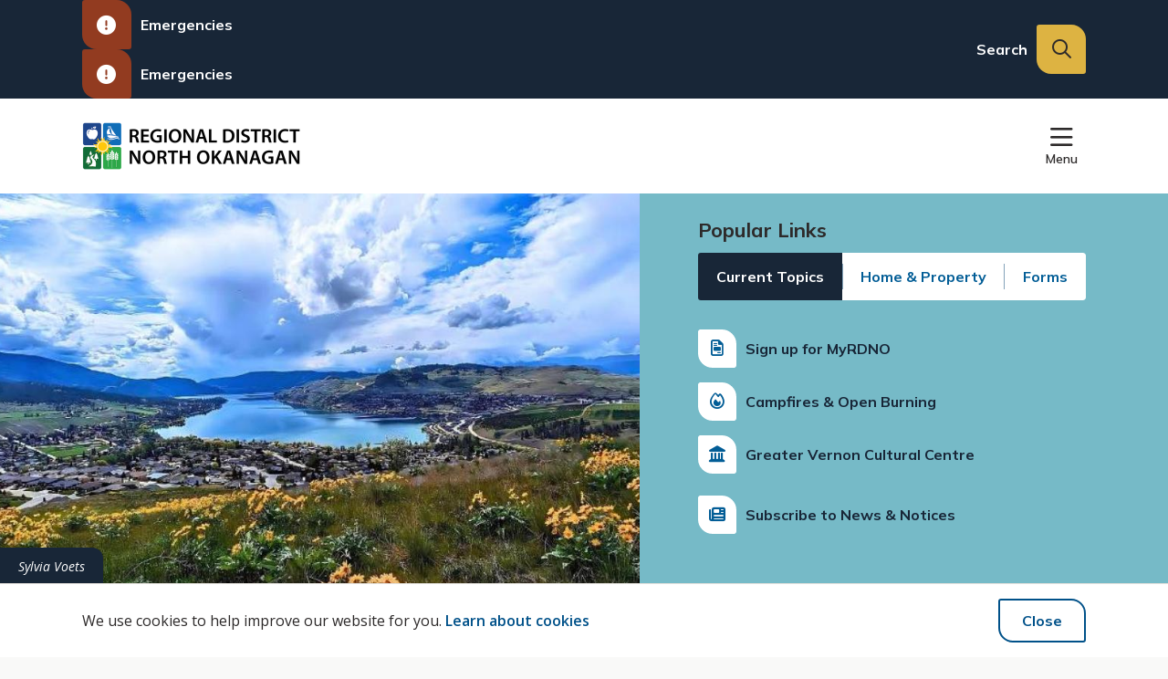

--- FILE ---
content_type: text/html; charset=UTF-8
request_url: https://www.rdno.ca/?URL=https://lizard-lab.com/
body_size: 19206
content:
<!DOCTYPE html>
<html lang="en" dir="ltr" prefix="content: http://purl.org/rss/1.0/modules/content/  dc: http://purl.org/dc/terms/  foaf: http://xmlns.com/foaf/0.1/  og: http://ogp.me/ns#  rdfs: http://www.w3.org/2000/01/rdf-schema#  schema: http://schema.org/  sioc: http://rdfs.org/sioc/ns#  sioct: http://rdfs.org/sioc/types#  skos: http://www.w3.org/2004/02/skos/core#  xsd: http://www.w3.org/2001/XMLSchema# ">
  <head>
    <meta charset="utf-8" />
<noscript><style>form.antibot * :not(.antibot-message) { display: none !important; }</style>
</noscript><link rel="canonical" href="https://www.rdno.ca/" />
<link rel="shortlink" href="https://www.rdno.ca/" />
<meta name="Generator" content="Drupal 10 (https://www.drupal.org)" />
<meta name="MobileOptimized" content="width" />
<meta name="HandheldFriendly" content="true" />
<meta name="viewport" content="width=device-width, initial-scale=1.0" />
<link rel="icon" href="/sites/default/files/favicon.png" type="image/png" />

    <title>Home | Regional District of North Okanagan</title>
    <link rel="stylesheet" media="all" href="/sites/default/files/css/css_KGrOCESpURnpzKdgZ7yg-qKhTynVdMoICFUlD72O3Ok.css?delta=0&amp;language=en&amp;theme=rdno&amp;include=eJxVi0EKAjEMAD8UmpPvkbSN3WKalGSrrK9X9LB4GYaBiSN2HpgpGIpQxPHngyOocUAxZ1TzQdJfDF7VsIllkp_fTPeANUnXvFIdXbHcL_Do_Az8Mg2rSxgmOTWnuQVW_wySzpKWzpWlx8b1Df5kO8E" />
<link rel="stylesheet" media="all" href="/sites/default/files/css/css_YL0KdAC2IoglW3yly5mlke1GZyFJoaXb-B-M4miuGug.css?delta=1&amp;language=en&amp;theme=rdno&amp;include=eJxVi0EKAjEMAD8UmpPvkbSN3WKalGSrrK9X9LB4GYaBiSN2HpgpGIpQxPHngyOocUAxZ1TzQdJfDF7VsIllkp_fTPeANUnXvFIdXbHcL_Do_Az8Mg2rSxgmOTWnuQVW_wySzpKWzpWlx8b1Df5kO8E" />
<link rel="stylesheet" media="print" href="/sites/default/files/css/css_B_wYxstjAMT6yKFx4Xy1mkAl18bn_S0OLQfEAgAgTFg.css?delta=2&amp;language=en&amp;theme=rdno&amp;include=eJxVi0EKAjEMAD8UmpPvkbSN3WKalGSrrK9X9LB4GYaBiSN2HpgpGIpQxPHngyOocUAxZ1TzQdJfDF7VsIllkp_fTPeANUnXvFIdXbHcL_Do_Az8Mg2rSxgmOTWnuQVW_wySzpKWzpWlx8b1Df5kO8E" />
<link rel="stylesheet" media="all" href="//fonts.googleapis.com/css2?family=Mulish:wght@600;700&amp;family=Open+Sans:ital,wght@0,400;0,600;1,400" />

    
    <link rel="apple-touch-icon" href="/themes/custom/rdno/images/apple-touch.png" />
    <!-- Global site tag (gtag.js) - Google Analytics -->
    <script async src="https://www.googletagmanager.com/gtag/js?id=UA-24262225-1"></script>
    <script>
      window.dataLayer = window.dataLayer || [];
      function gtag(){dataLayer.push(arguments);}
      gtag('js', new Date());
      gtag('config', 'UA-24262225-1');
    </script>
  </head>
  <body class="home p-nid--1 p-type--homepage r-anonymous path-frontpage page-node-type-homepage">
        <a href="#main-content" class="visually-hidden focusable a-skip-link">Skip to main content</a>
    <a href="#main-menu-wrapper" class="visually-hidden focusable a-skip-link">Skip to main menu</a>
    <a href="#footer" class="visually-hidden focusable a-skip-link">Skip to footer</a>
    
      <div class="dialog-off-canvas-main-canvas" data-off-canvas-main-canvas>
    <header id="header" class="t-header t-header--desktop" role="banner">
  <div class="t-header__row t-header__row--top">
    <div class="t-container">
      <div class="a-alerts-expand-trigger-container">
        <button class="a-alerts-expand-trigger a-alerts-expand-trigger--button" title="Collapse the Alerts carousel"  aria-controls="alerts-carousel" aria-expanded="false">
          <span class="fas fa-exclamation-circle a-alerts-expand-trigger__icon"></span><span class="a-alerts-expand-trigger__message"></span>
        </button>
        <a href="/services/emergency-management/alerts" class="a-alerts-expand-trigger a-alerts-expand-trigger--index-link"><span class="fas fa-exclamation-circle a-alerts-expand-trigger__icon"></span>Active Emergencies</a>
      </div>
      <div class="t-header__menu-search-wrapper">
        <div class="m-menu-wrapper m-menu-wrapper--header" id="header-menu">  <div class="region region-menu__header">
    <nav role="navigation" aria-labelledby="block-rdno-headermenu-menu" id="block-rdno-headermenu" class="block block-menu navigation menu--header-menu">
            
  <h2 class="visually-hidden" id="block-rdno-headermenu-menu">Header menu</h2>
  

        
        <ul class="m-menu">
                <li class="m-menu__item"><a href="/our-communities/rdno-news?s=&amp;type=20" class="m-menu__item-link" data-drupal-link-query="{&quot;s&quot;:&quot;&quot;,&quot;type&quot;:&quot;20&quot;}">Water Notices</a></li>
                <li class="m-menu__item"><a href="http://www.rdno.ca/myrdno" title="MyRDNO Portal" class="m-menu__item-link">MyRDNO </a></li>
                <li class="m-menu__item"><a href="/government-administration/join-our-team" class="m-menu__item-link" data-drupal-link-system-path="node/1572">Careers</a></li>
                <li class="m-menu__item"><a href="/contact-us" class="m-menu__item-link" data-drupal-link-system-path="node/95">Contact</a></li>
                <li class="m-menu__item"><a href="https://rdno.civicweb.net/Portal/MeetingTypeList.aspx" class="m-menu__item-link">Agendas &amp; Minutes</a></li>
        </ul>
  


  </nav>

  </div>
</div>
        <div class="m-search-form">  <div class="region region-search">
    <div class="views-exposed-form block block-views block-views-exposed-filter-blocksearch-results-page-1" data-drupal-selector="views-exposed-form-search-results-page-1" id="block-exposedformsearch-resultspage-1">
  
    
      <form action="/search/site" method="get" id="views-exposed-form-search-results-page-1" accept-charset="UTF-8">
  <div class="form--inline clearfix">
  <div class="js-form-item form-item js-form-type-search-api-autocomplete form-type-search-api-autocomplete js-form-item-s form-item-s">
      <label for="edit-s">Search</label>
        <input placeholder="Search..." data-drupal-selector="edit-s" type="text" id="edit-s" name="s" value="" size="30" maxlength="128" class="form-text" />

        </div>
<div class="js-form-item form-item js-form-type-select form-type-select js-form-item-type form-item-type">
      <label for="edit-type">Type</label>
        <select data-drupal-selector="edit-type" id="edit-type" name="type" class="form-select"><option value="All" selected="selected">- Any -</option><option value="alert">Alert</option><option value="bid">Bid</option><option value="bylaw">Bylaw</option><option value="event">Event</option><option value="glossary">Glossary</option><option value="grant_funding">Grant/Funding</option><option value="job_posting">Job Posting</option><option value="neighbourhood">Neighbourhood</option><option value="news">News</option><option value="page">Page</option><option value="park_facility">Park/Facility</option><option value="project">Project</option><option value="resource">Resource</option><option value="service">Service</option><option value="utility">Utility</option></select>
        </div>
<div data-drupal-selector="edit-actions" class="form-actions js-form-wrapper form-wrapper" id="edit-actions"><input data-drupal-selector="edit-submit-search-results" type="submit" id="edit-submit-search-results" value="Search" class="button js-form-submit form-submit" />
</div>

</div>

</form>

  </div>

  </div>
</div>
      </div>
    </div>
  </div>
  <div class="t-header__row t-header__row--bottom">
    <div class="t-container">
      <div class="a-logo">  <div class="region region-logo">
    <div id="block-rdno-branding" class="block block-system block-system-branding-block">
  
    
        <a href="/" rel="home" class="site-logo">
      <img src="/sites/default/files/RDNO_Logo%402x_0.png" alt="Home" />
    </a>
      </div>

  </div>
</div>
      <div class="t-header__menu-wrapper" id="main-menu-wrapper">
        <div class="m-menu-wrapper m-menu-wrapper--main" id="main-menu">  <div class="region region-menu">
    <nav role="navigation" aria-labelledby="block-rdno-mainnavigation-menu" id="block-rdno-mainnavigation" class="block block-menu navigation menu--main">
            
  <h2 class="visually-hidden" id="block-rdno-mainnavigation-menu">Main navigation</h2>
  

        
        <ul class="m-menu">
                <li class="m-menu__item m-menu__item--expanded">
              <span class="m-menu__item-link-wrapper a-menu-link-wrapper a-menu-link-wrapper--parent">
          <a href="/government-administration" class="a-menu-link-wrapper__link" data-drupal-link-system-path="node/24">Government &amp; Administration</a>
          <button class="a-menu-link-wrapper__trigger" aria-haspopup="true" aria-expanded="false" aria-label="Expand the Government &amp; Administration section of the menu"></button>
        </span>
                <ul class="m-menu">
                <li class="m-menu__item m-menu__item--expanded">
              <span class="m-menu__item-link-wrapper a-menu-link-wrapper a-menu-link-wrapper--parent">
          <a href="/government-administration/board-directors" class="a-menu-link-wrapper__link" data-drupal-link-system-path="node/48">Board of Directors</a>
          <button class="a-menu-link-wrapper__trigger" aria-haspopup="true" aria-expanded="false" aria-label="Expand the Board of Directors section of the menu"></button>
        </span>
                <ul class="m-menu">
                <li class="m-menu__item">
              <span class="m-menu__item-link-wrapper a-menu-link-wrapper"><a href="/government-administration/board-directors/board-committee-meetings" class="a-menu-link-wrapper__link" data-drupal-link-system-path="node/50">Board &amp; Committee Meetings</a></span>
            </li>
                <li class="m-menu__item">
              <span class="m-menu__item-link-wrapper a-menu-link-wrapper"><a href="/government-administration/board-directors/appearing-board" class="a-menu-link-wrapper__link" data-drupal-link-system-path="node/51">Appearing Before the Board</a></span>
            </li>
        </ul>
  
            </li>
                <li class="m-menu__item m-menu__item--expanded">
              <span class="m-menu__item-link-wrapper a-menu-link-wrapper"><a href="/government-administration/elections-other-voting" class="a-menu-link-wrapper__link" data-drupal-link-system-path="node/42">Elections &amp; Other Voting</a></span>
            </li>
                <li class="m-menu__item">
              <span class="m-menu__item-link-wrapper a-menu-link-wrapper"><a href="/government-administration/bylaws" class="a-menu-link-wrapper__link" data-drupal-link-system-path="node/3373">Bylaws</a></span>
            </li>
                <li class="m-menu__item">
              <span class="m-menu__item-link-wrapper a-menu-link-wrapper"><a href="/government-administration/join-our-team" class="a-menu-link-wrapper__link" data-drupal-link-system-path="node/1572">Join Our Team</a></span>
            </li>
                <li class="m-menu__item">
              <span class="m-menu__item-link-wrapper a-menu-link-wrapper"><a href="/government-administration/find-department" class="a-menu-link-wrapper__link" data-drupal-link-system-path="node/45">Find a Department</a></span>
            </li>
                <li class="m-menu__item">
              <span class="m-menu__item-link-wrapper a-menu-link-wrapper"><a href="/government-administration/freedom-information" class="a-menu-link-wrapper__link" data-drupal-link-system-path="node/46">Freedom of Information</a></span>
            </li>
                <li class="m-menu__item">
              <span class="m-menu__item-link-wrapper a-menu-link-wrapper"><a href="/forms" class="a-menu-link-wrapper__link" data-drupal-link-system-path="node/60">Forms, Applications &amp; Licences</a></span>
            </li>
                <li class="m-menu__item">
              <span class="m-menu__item-link-wrapper a-menu-link-wrapper"><a href="/maps" class="a-menu-link-wrapper__link" data-drupal-link-system-path="node/1367">Maps and Digital Data</a></span>
            </li>
        </ul>
  
            </li>
                <li class="m-menu__item m-menu__item--expanded">
              <span class="m-menu__item-link-wrapper a-menu-link-wrapper a-menu-link-wrapper--parent">
          <a href="/our-communities" class="a-menu-link-wrapper__link" data-drupal-link-system-path="node/25">Our Communities</a>
          <button class="a-menu-link-wrapper__trigger" aria-haspopup="true" aria-expanded="false" aria-label="Expand the Our Communities section of the menu"></button>
        </span>
                <ul class="m-menu">
                <li class="m-menu__item m-menu__item--expanded">
              <span class="m-menu__item-link-wrapper a-menu-link-wrapper a-menu-link-wrapper--parent">
          <a href="/yourneighbourhood" class="a-menu-link-wrapper__link" data-drupal-link-system-path="node/29">Your Neighbourhood</a>
          <button class="a-menu-link-wrapper__trigger" aria-haspopup="true" aria-expanded="false" aria-label="Expand the Your Neighbourhood section of the menu"></button>
        </span>
                <ul class="m-menu">
                <li class="m-menu__item">
              <span class="m-menu__item-link-wrapper a-menu-link-wrapper"><a href="/our-communities/your-neighbourhood/area-b-swan-lake-commonage-0" class="a-menu-link-wrapper__link" data-drupal-link-system-path="node/1114">Area B (Swan Lake / Commonage)</a></span>
            </li>
                <li class="m-menu__item">
              <span class="m-menu__item-link-wrapper a-menu-link-wrapper"><a href="/our-communities/your-neighbourhood/area-c-bx-silverstar" class="a-menu-link-wrapper__link" data-drupal-link-system-path="node/1115">Area C (BX / SilverStar)</a></span>
            </li>
                <li class="m-menu__item">
              <span class="m-menu__item-link-wrapper a-menu-link-wrapper"><a href="/our-communities/your-neighbourhood/area-d-rural-lumby-0" class="a-menu-link-wrapper__link" data-drupal-link-system-path="node/1116">Area D (Rural Lumby)</a></span>
            </li>
                <li class="m-menu__item">
              <span class="m-menu__item-link-wrapper a-menu-link-wrapper"><a href="/our-communities/your-neighbourhood/area-e-cherryville-0" class="a-menu-link-wrapper__link" data-drupal-link-system-path="node/1117">Area E (Cherryville)</a></span>
            </li>
                <li class="m-menu__item">
              <span class="m-menu__item-link-wrapper a-menu-link-wrapper"><a href="/our-communities/your-neighbourhood/area-f-rural-enderby-0" class="a-menu-link-wrapper__link" data-drupal-link-system-path="node/1118">Area F (Rural Enderby)</a></span>
            </li>
                <li class="m-menu__item">
              <span class="m-menu__item-link-wrapper a-menu-link-wrapper"><a href="/our-communities/your-neighbourhood/city-armstrong" class="a-menu-link-wrapper__link" data-drupal-link-system-path="node/1119">Armstrong</a></span>
            </li>
                <li class="m-menu__item">
              <span class="m-menu__item-link-wrapper a-menu-link-wrapper"><a href="/our-communities/your-neighbourhood/district-coldstream" class="a-menu-link-wrapper__link" data-drupal-link-system-path="node/1120">Coldstream</a></span>
            </li>
                <li class="m-menu__item">
              <span class="m-menu__item-link-wrapper a-menu-link-wrapper"><a href="/our-communities/your-neighbourhood/city-enderby" class="a-menu-link-wrapper__link" data-drupal-link-system-path="node/1121">Enderby</a></span>
            </li>
                <li class="m-menu__item">
              <span class="m-menu__item-link-wrapper a-menu-link-wrapper"><a href="/our-communities/your-neighbourhood/village-lumby" class="a-menu-link-wrapper__link" data-drupal-link-system-path="node/1122">Lumby</a></span>
            </li>
                <li class="m-menu__item">
              <span class="m-menu__item-link-wrapper a-menu-link-wrapper"><a href="/our-communities/your-neighbourhood/township-spallumcheen" class="a-menu-link-wrapper__link" data-drupal-link-system-path="node/1123">Spallumcheen</a></span>
            </li>
                <li class="m-menu__item">
              <span class="m-menu__item-link-wrapper a-menu-link-wrapper"><a href="/our-communities/your-neighbourhood/city-vernon" class="a-menu-link-wrapper__link" data-drupal-link-system-path="node/1124">Vernon</a></span>
            </li>
        </ul>
  
            </li>
                <li class="m-menu__item">
              <span class="m-menu__item-link-wrapper a-menu-link-wrapper"><a href="/grants" class="a-menu-link-wrapper__link" data-drupal-link-system-path="node/54">Community Grants</a></span>
            </li>
                <li class="m-menu__item">
              <span class="m-menu__item-link-wrapper a-menu-link-wrapper"><a href="/news" class="a-menu-link-wrapper__link" data-drupal-link-system-path="node/28">RDNO News &amp; Notices</a></span>
            </li>
                <li class="m-menu__item m-menu__item--expanded">
              <span class="m-menu__item-link-wrapper a-menu-link-wrapper a-menu-link-wrapper--parent">
          <a href="/our-communities/current-projects-initiatives" class="a-menu-link-wrapper__link" data-drupal-link-system-path="node/74">Current Projects &amp; Initiatives</a>
          <button class="a-menu-link-wrapper__trigger" aria-haspopup="true" aria-expanded="false" aria-label="Expand the Current Projects &amp; Initiatives section of the menu"></button>
        </span>
                <ul class="m-menu">
                <li class="m-menu__item">
              <span class="m-menu__item-link-wrapper a-menu-link-wrapper"><a href="/our-communities/current-projects-initiatives/completed-projects" class="a-menu-link-wrapper__link" data-drupal-link-system-path="node/1017">Completed Projects</a></span>
            </li>
        </ul>
  
            </li>
                <li class="m-menu__item">
              <span class="m-menu__item-link-wrapper a-menu-link-wrapper"><a href="/our-communities/public-tenders-rfps" class="a-menu-link-wrapper__link" data-drupal-link-system-path="node/75">Public Tenders &amp; RFPs</a></span>
            </li>
                <li class="m-menu__item m-menu__item--expanded">
              <span class="m-menu__item-link-wrapper a-menu-link-wrapper a-menu-link-wrapper--parent">
          <a href="/TooGoodToWaste" class="a-menu-link-wrapper__link" data-drupal-link-system-path="node/4557">Too Good to Waste Initiative</a>
          <button class="a-menu-link-wrapper__trigger" aria-haspopup="true" aria-expanded="false" aria-label="Expand the Too Good to Waste Initiative section of the menu"></button>
        </span>
                <ul class="m-menu">
                <li class="m-menu__item">
              <span class="m-menu__item-link-wrapper a-menu-link-wrapper"><a href="/rethink" class="a-menu-link-wrapper__link" data-drupal-link-system-path="node/4560">Waste Reduction</a></span>
            </li>
                <li class="m-menu__item">
              <span class="m-menu__item-link-wrapper a-menu-link-wrapper"><a href="/conservation" class="a-menu-link-wrapper__link" data-drupal-link-system-path="node/4559">Water Conservation</a></span>
            </li>
        </ul>
  
            </li>
                <li class="m-menu__item">
              <span class="m-menu__item-link-wrapper a-menu-link-wrapper"><a href="/climate-action" class="a-menu-link-wrapper__link" data-drupal-link-system-path="node/2266">Climate Action</a></span>
            </li>
                <li class="m-menu__item">
              <span class="m-menu__item-link-wrapper a-menu-link-wrapper"><a href="/accessibility" class="a-menu-link-wrapper__link" data-drupal-link-system-path="node/2814">Accessibility</a></span>
            </li>
                <li class="m-menu__item">
              <span class="m-menu__item-link-wrapper a-menu-link-wrapper"><a href="/our-communities/agriculture" class="a-menu-link-wrapper__link" data-drupal-link-system-path="node/1402">Agriculture</a></span>
            </li>
        </ul>
  
            </li>
                <li class="m-menu__item m-menu__item--expanded">
              <span class="m-menu__item-link-wrapper a-menu-link-wrapper a-menu-link-wrapper--parent">
          <a href="/rdno-services" class="a-menu-link-wrapper__link" data-drupal-link-system-path="node/26">RDNO Services</a>
          <button class="a-menu-link-wrapper__trigger" aria-haspopup="true" aria-expanded="false" aria-label="Expand the RDNO Services section of the menu"></button>
        </span>
                <ul class="m-menu">
                <li class="m-menu__item m-menu__item--expanded">
              <span class="m-menu__item-link-wrapper a-menu-link-wrapper a-menu-link-wrapper--parent">
          <a href="/emergencymanagement" class="a-menu-link-wrapper__link" data-drupal-link-system-path="node/1010">Emergency Management</a>
          <button class="a-menu-link-wrapper__trigger" aria-haspopup="true" aria-expanded="false" aria-label="Expand the Emergency Management section of the menu"></button>
        </span>
                <ul class="m-menu">
                <li class="m-menu__item m-menu__item--expanded">
              <span class="m-menu__item-link-wrapper a-menu-link-wrapper a-menu-link-wrapper--parent">
          <a href="/evacuationalertsandorders" class="a-menu-link-wrapper__link" data-drupal-link-system-path="node/1126">Active Emergencies</a>
          <button class="a-menu-link-wrapper__trigger" aria-haspopup="true" aria-expanded="false" aria-label="Expand the Active Emergencies section of the menu"></button>
        </span>
                <ul class="m-menu">
                <li class="m-menu__item">
              <span class="m-menu__item-link-wrapper a-menu-link-wrapper"><a href="/evacuationalertsandorders/archived-alerts" class="a-menu-link-wrapper__link" data-drupal-link-system-path="node/2217">Archived Alerts</a></span>
            </li>
                <li class="m-menu__item">
              <span class="m-menu__item-link-wrapper a-menu-link-wrapper"><a href="/evacuationalertsandorders/evacuation-stages-and-forms" class="a-menu-link-wrapper__link" data-drupal-link-system-path="node/3527">Evacuation Stages and Forms</a></span>
            </li>
                <li class="m-menu__item">
              <span class="m-menu__item-link-wrapper a-menu-link-wrapper"><a href="/alertable" class="a-menu-link-wrapper__link" data-drupal-link-system-path="node/2343">Sign up for Emergency Alerts</a></span>
            </li>
        </ul>
  
            </li>
                <li class="m-menu__item">
              <span class="m-menu__item-link-wrapper a-menu-link-wrapper"><a href="/emergencymanagement/community-wildfire-protection-plans" class="a-menu-link-wrapper__link" data-drupal-link-system-path="node/2727">Community Wildfire Protection Plans</a></span>
            </li>
                <li class="m-menu__item">
              <span class="m-menu__item-link-wrapper a-menu-link-wrapper"><a href="/emergencymanagement/evacuation-route-plans" class="a-menu-link-wrapper__link" data-drupal-link-system-path="node/2722">Evacuation Route Plans</a></span>
            </li>
                <li class="m-menu__item m-menu__item--expanded">
              <span class="m-menu__item-link-wrapper a-menu-link-wrapper a-menu-link-wrapper--parent">
          <a href="/emergencymanagement/preparedness" class="a-menu-link-wrapper__link" data-drupal-link-system-path="node/124">Preparedness</a>
          <button class="a-menu-link-wrapper__trigger" aria-haspopup="true" aria-expanded="false" aria-label="Expand the Preparedness section of the menu"></button>
        </span>
                <ul class="m-menu">
                <li class="m-menu__item">
              <span class="m-menu__item-link-wrapper a-menu-link-wrapper"><a href="/wildfirepreparedness" class="a-menu-link-wrapper__link" data-drupal-link-system-path="node/2124">Wildfire Preparedness</a></span>
            </li>
                <li class="m-menu__item m-menu__item--expanded">
              <span class="m-menu__item-link-wrapper a-menu-link-wrapper"><a href="/emergencymanagement/preparedness/flood-preparedness" class="a-menu-link-wrapper__link" data-drupal-link-system-path="node/2123">Flood Preparedness</a></span>
            </li>
                <li class="m-menu__item">
              <span class="m-menu__item-link-wrapper a-menu-link-wrapper"><a href="/emergencymanagement/preparedness/extreme-heat-and-smoke" class="a-menu-link-wrapper__link" data-drupal-link-system-path="node/2186">Extreme Heat and Smoke</a></span>
            </li>
        </ul>
  
            </li>
                <li class="m-menu__item m-menu__item--expanded">
              <span class="m-menu__item-link-wrapper a-menu-link-wrapper a-menu-link-wrapper--parent">
          <a href="/emergencymanagement/response" class="a-menu-link-wrapper__link" data-drupal-link-system-path="node/2120">Response</a>
          <button class="a-menu-link-wrapper__trigger" aria-haspopup="true" aria-expanded="false" aria-label="Expand the Response section of the menu"></button>
        </span>
                <ul class="m-menu">
                <li class="m-menu__item">
              <span class="m-menu__item-link-wrapper a-menu-link-wrapper"><a href="/emergencymanagement/response/emergency-support" class="a-menu-link-wrapper__link" data-drupal-link-system-path="node/1012">Emergency Support</a></span>
            </li>
                <li class="m-menu__item">
              <span class="m-menu__item-link-wrapper a-menu-link-wrapper"><a href="/emergencymanagement/response/how-you-can-help" class="a-menu-link-wrapper__link" data-drupal-link-system-path="node/1011">How you can help</a></span>
            </li>
        </ul>
  
            </li>
        </ul>
  
            </li>
                <li class="m-menu__item m-menu__item--expanded">
              <span class="m-menu__item-link-wrapper a-menu-link-wrapper a-menu-link-wrapper--parent">
          <a href="/water" class="a-menu-link-wrapper__link" data-drupal-link-system-path="node/77">Water &amp; Wastewater</a>
          <button class="a-menu-link-wrapper__trigger" aria-haspopup="true" aria-expanded="false" aria-label="Expand the Water &amp; Wastewater section of the menu"></button>
        </span>
                <ul class="m-menu">
                <li class="m-menu__item">
              <span class="m-menu__item-link-wrapper a-menu-link-wrapper"><a href="/emergencies" class="a-menu-link-wrapper__link" data-drupal-link-system-path="node/88">Water &amp; Sewer Emergencies</a></span>
            </li>
                <li class="m-menu__item m-menu__item--expanded">
              <span class="m-menu__item-link-wrapper a-menu-link-wrapper a-menu-link-wrapper--parent">
          <a href="/gvw" class="a-menu-link-wrapper__link" data-drupal-link-system-path="node/3543">Greater Vernon Water Utility</a>
          <button class="a-menu-link-wrapper__trigger" aria-haspopup="true" aria-expanded="false" aria-label="Expand the Greater Vernon Water Utility section of the menu"></button>
        </span>
                <ul class="m-menu">
                <li class="m-menu__item">
              <span class="m-menu__item-link-wrapper a-menu-link-wrapper"><a href="/gvw/waterquality" class="a-menu-link-wrapper__link" data-drupal-link-system-path="node/3573">Greater Vernon Water Quality Program</a></span>
            </li>
                <li class="m-menu__item">
              <span class="m-menu__item-link-wrapper a-menu-link-wrapper"><a href="/gvw/restrictions" class="a-menu-link-wrapper__link" data-drupal-link-system-path="node/3659">Greater Vernon Water Utility Restrictions</a></span>
            </li>
        </ul>
  
            </li>
                <li class="m-menu__item m-menu__item--expanded">
              <span class="m-menu__item-link-wrapper a-menu-link-wrapper a-menu-link-wrapper--parent">
          <a href="/ssw" class="a-menu-link-wrapper__link" data-drupal-link-system-path="node/1137">Silver Star Water Utility</a>
          <button class="a-menu-link-wrapper__trigger" aria-haspopup="true" aria-expanded="false" aria-label="Expand the Silver Star Water Utility section of the menu"></button>
        </span>
                <ul class="m-menu">
                <li class="m-menu__item">
              <span class="m-menu__item-link-wrapper a-menu-link-wrapper"><a href="/ssw/waterquality" class="a-menu-link-wrapper__link" data-drupal-link-system-path="node/3578">Silver Star Water Quality Program</a></span>
            </li>
        </ul>
  
            </li>
                <li class="m-menu__item m-menu__item--expanded">
              <span class="m-menu__item-link-wrapper a-menu-link-wrapper a-menu-link-wrapper--parent">
          <a href="/mlw" class="a-menu-link-wrapper__link" data-drupal-link-system-path="node/1136">Mabel Lake Water Utility</a>
          <button class="a-menu-link-wrapper__trigger" aria-haspopup="true" aria-expanded="false" aria-label="Expand the Mabel Lake Water Utility section of the menu"></button>
        </span>
                <ul class="m-menu">
                <li class="m-menu__item">
              <span class="m-menu__item-link-wrapper a-menu-link-wrapper"><a href="/mlw/waterquality" class="a-menu-link-wrapper__link" data-drupal-link-system-path="node/3576">Mabel Lake Water Quality Program</a></span>
            </li>
                <li class="m-menu__item">
              <span class="m-menu__item-link-wrapper a-menu-link-wrapper"><a href="/mlw/restrictions" class="a-menu-link-wrapper__link" data-drupal-link-system-path="node/3656">Mabel Lake Water Utility Restrictions</a></span>
            </li>
        </ul>
  
            </li>
                <li class="m-menu__item">
              <span class="m-menu__item-link-wrapper a-menu-link-wrapper"><a href="/mls" class="a-menu-link-wrapper__link" data-drupal-link-system-path="node/1139">Mabel Lake Sewer Utility</a></span>
            </li>
                <li class="m-menu__item m-menu__item--expanded">
              <span class="m-menu__item-link-wrapper a-menu-link-wrapper a-menu-link-wrapper--parent">
          <a href="/grw" class="a-menu-link-wrapper__link" data-drupal-link-system-path="node/1134">Grindrod Water Utility</a>
          <button class="a-menu-link-wrapper__trigger" aria-haspopup="true" aria-expanded="false" aria-label="Expand the Grindrod Water Utility section of the menu"></button>
        </span>
                <ul class="m-menu">
                <li class="m-menu__item">
              <span class="m-menu__item-link-wrapper a-menu-link-wrapper"><a href="/grw/waterquality" class="a-menu-link-wrapper__link" data-drupal-link-system-path="node/3575">Grindrod Water Quality Program</a></span>
            </li>
                <li class="m-menu__item">
              <span class="m-menu__item-link-wrapper a-menu-link-wrapper"><a href="/grw/restrictions" class="a-menu-link-wrapper__link" data-drupal-link-system-path="node/3655">Grindrod Water Utility Restrictions</a></span>
            </li>
        </ul>
  
            </li>
                <li class="m-menu__item m-menu__item--expanded">
              <span class="m-menu__item-link-wrapper a-menu-link-wrapper a-menu-link-wrapper--parent">
          <a href="/wvw" class="a-menu-link-wrapper__link" data-drupal-link-system-path="node/1138">Whitevale Water Utility</a>
          <button class="a-menu-link-wrapper__trigger" aria-haspopup="true" aria-expanded="false" aria-label="Expand the Whitevale Water Utility section of the menu"></button>
        </span>
                <ul class="m-menu">
                <li class="m-menu__item">
              <span class="m-menu__item-link-wrapper a-menu-link-wrapper"><a href="/wvw/waterquality" class="a-menu-link-wrapper__link" data-drupal-link-system-path="node/3579">Whitevale Water Quality Program</a></span>
            </li>
                <li class="m-menu__item">
              <span class="m-menu__item-link-wrapper a-menu-link-wrapper"><a href="/wvw/restrictions" class="a-menu-link-wrapper__link" data-drupal-link-system-path="node/3658">Whitevale Water Utility Restrictions</a></span>
            </li>
        </ul>
  
            </li>
                <li class="m-menu__item m-menu__item--expanded">
              <span class="m-menu__item-link-wrapper a-menu-link-wrapper a-menu-link-wrapper--parent">
          <a href="/obw" class="a-menu-link-wrapper__link" data-drupal-link-system-path="node/1487">Outback Water Utility</a>
          <button class="a-menu-link-wrapper__trigger" aria-haspopup="true" aria-expanded="false" aria-label="Expand the Outback Water Utility section of the menu"></button>
        </span>
                <ul class="m-menu">
                <li class="m-menu__item">
              <span class="m-menu__item-link-wrapper a-menu-link-wrapper"><a href="/obw/waterquality" class="a-menu-link-wrapper__link" data-drupal-link-system-path="node/3577">Outback Water Quality Program</a></span>
            </li>
        </ul>
  
            </li>
                <li class="m-menu__item m-menu__item--expanded">
              <span class="m-menu__item-link-wrapper a-menu-link-wrapper a-menu-link-wrapper--parent">
          <a href="/dwu" class="a-menu-link-wrapper__link" data-drupal-link-system-path="node/1372">Delcliffe Water Utility</a>
          <button class="a-menu-link-wrapper__trigger" aria-haspopup="true" aria-expanded="false" aria-label="Expand the Delcliffe Water Utility section of the menu"></button>
        </span>
                <ul class="m-menu">
                <li class="m-menu__item">
              <span class="m-menu__item-link-wrapper a-menu-link-wrapper"><a href="/dwu/waterquality" class="a-menu-link-wrapper__link" data-drupal-link-system-path="node/3574">Delcliffe Water Quality Program</a></span>
            </li>
        </ul>
  
            </li>
                <li class="m-menu__item">
              <span class="m-menu__item-link-wrapper a-menu-link-wrapper"><a href="/svid" class="a-menu-link-wrapper__link" data-drupal-link-system-path="node/1373">South Vernon Irrigation District</a></span>
            </li>
                <li class="m-menu__item">
              <span class="m-menu__item-link-wrapper a-menu-link-wrapper"><a href="/gew" class="a-menu-link-wrapper__link" data-drupal-link-system-path="node/1135">Gunter-Ellison Water Utility</a></span>
            </li>
        </ul>
  
            </li>
                <li class="m-menu__item m-menu__item--expanded">
              <span class="m-menu__item-link-wrapper a-menu-link-wrapper a-menu-link-wrapper--parent">
          <a href="/rdno-services/solid-waste-management" class="a-menu-link-wrapper__link" data-drupal-link-system-path="node/91">Solid Waste Management</a>
          <button class="a-menu-link-wrapper__trigger" aria-haspopup="true" aria-expanded="false" aria-label="Expand the Solid Waste Management section of the menu"></button>
        </span>
                <ul class="m-menu">
                <li class="m-menu__item">
              <span class="m-menu__item-link-wrapper a-menu-link-wrapper"><a href="/whatgoeswhere" class="a-menu-link-wrapper__link" data-drupal-link-system-path="node/4561">What Goes Where</a></span>
            </li>
                <li class="m-menu__item">
              <span class="m-menu__item-link-wrapper a-menu-link-wrapper"><a href="/organics" class="a-menu-link-wrapper__link" data-drupal-link-system-path="node/4562">Organics &amp; Composting</a></span>
            </li>
                <li class="m-menu__item">
              <span class="m-menu__item-link-wrapper a-menu-link-wrapper"><a href="/hhw" class="a-menu-link-wrapper__link" data-drupal-link-system-path="node/4564">Household Hazardous Waste</a></span>
            </li>
                <li class="m-menu__item m-menu__item--expanded">
              <span class="m-menu__item-link-wrapper a-menu-link-wrapper a-menu-link-wrapper--parent">
          <a href="/wastefacilities" class="a-menu-link-wrapper__link" data-drupal-link-system-path="node/92">Solid Waste Management Facilities</a>
          <button class="a-menu-link-wrapper__trigger" aria-haspopup="true" aria-expanded="false" aria-label="Expand the Solid Waste Management Facilities section of the menu"></button>
        </span>
                <ul class="m-menu">
                <li class="m-menu__item">
              <span class="m-menu__item-link-wrapper a-menu-link-wrapper"><a href="/rdno-services/solid-waste-management/diversion-disposal-facilities/greater-vernon-ddf" class="a-menu-link-wrapper__link" data-drupal-link-system-path="node/1265">Greater Vernon Landfill</a></span>
            </li>
                <li class="m-menu__item">
              <span class="m-menu__item-link-wrapper a-menu-link-wrapper"><a href="/rdno-services/solid-waste-management/diversion-disposal-facilities/armstrongspallumcheen-ddf" class="a-menu-link-wrapper__link" data-drupal-link-system-path="node/1266">Armstrong/Spallumcheen Transfer Station</a></span>
            </li>
                <li class="m-menu__item">
              <span class="m-menu__item-link-wrapper a-menu-link-wrapper"><a href="/rdno-services/solid-waste-management/diversion-disposal-facilities/lumby-ddf" class="a-menu-link-wrapper__link" data-drupal-link-system-path="node/1267">Lumby Landfill</a></span>
            </li>
                <li class="m-menu__item">
              <span class="m-menu__item-link-wrapper a-menu-link-wrapper"><a href="/rdno-services/solid-waste-management/diversion-disposal-facilities/cherryville-transfer-station" class="a-menu-link-wrapper__link" data-drupal-link-system-path="node/1268">Cherryville Transfer Station</a></span>
            </li>
                <li class="m-menu__item">
              <span class="m-menu__item-link-wrapper a-menu-link-wrapper"><a href="/rdno-services/solid-waste-management/diversion-disposal-facilities/kingfisher-transfer-station" class="a-menu-link-wrapper__link" data-drupal-link-system-path="node/1269">Kingfisher Transfer Station</a></span>
            </li>
                <li class="m-menu__item">
              <span class="m-menu__item-link-wrapper a-menu-link-wrapper"><a href="/rdno-services/solid-waste-management/diversion-disposal-facilities/silver-star-transfer-station" class="a-menu-link-wrapper__link" data-drupal-link-system-path="node/1270">Silver Star Transfer Station</a></span>
            </li>
                <li class="m-menu__item">
              <span class="m-menu__item-link-wrapper a-menu-link-wrapper"><a href="/wastefees" class="a-menu-link-wrapper__link" data-drupal-link-system-path="node/1426">Diversion &amp; Disposal Fees</a></span>
            </li>
        </ul>
  
            </li>
        </ul>
  
            </li>
                <li class="m-menu__item m-menu__item--expanded">
              <span class="m-menu__item-link-wrapper a-menu-link-wrapper a-menu-link-wrapper--parent">
          <a href="/rdno-services/fire" class="a-menu-link-wrapper__link" data-drupal-link-system-path="node/107">Fire</a>
          <button class="a-menu-link-wrapper__trigger" aria-haspopup="true" aria-expanded="false" aria-label="Expand the Fire section of the menu"></button>
        </span>
                <ul class="m-menu">
                <li class="m-menu__item m-menu__item--expanded">
              <span class="m-menu__item-link-wrapper a-menu-link-wrapper a-menu-link-wrapper--parent">
          <a href="/firedepartments" class="a-menu-link-wrapper__link" data-drupal-link-system-path="node/985">Fire Departments</a>
          <button class="a-menu-link-wrapper__trigger" aria-haspopup="true" aria-expanded="false" aria-label="Expand the Fire Departments section of the menu"></button>
        </span>
                <ul class="m-menu">
                <li class="m-menu__item">
              <span class="m-menu__item-link-wrapper a-menu-link-wrapper"><a href="/firefighting" title="Becoming a Volunteer, Paid-On-Call Firefighter" class="a-menu-link-wrapper__link" data-drupal-link-system-path="node/987">Becoming a Volunteer Firefighter</a></span>
            </li>
                <li class="m-menu__item m-menu__item--expanded">
              <span class="m-menu__item-link-wrapper a-menu-link-wrapper"><a href="/firedepartments/bx-swan-lake-fire-rescue" class="a-menu-link-wrapper__link" data-drupal-link-system-path="node/112">BX-Swan Lake Fire Rescue</a></span>
            </li>
                <li class="m-menu__item m-menu__item--expanded">
              <span class="m-menu__item-link-wrapper a-menu-link-wrapper"><a href="/firedepartments/lumby-district-fire-department" class="a-menu-link-wrapper__link" data-drupal-link-system-path="node/115">Lumby &amp; District Fire Department</a></span>
            </li>
                <li class="m-menu__item">
              <span class="m-menu__item-link-wrapper a-menu-link-wrapper"><a href="/firedepartments/silver-star-fire-department" class="a-menu-link-wrapper__link" data-drupal-link-system-path="node/117">Silver Star Fire Department</a></span>
            </li>
        </ul>
  
            </li>
                <li class="m-menu__item m-menu__item--expanded">
              <span class="m-menu__item-link-wrapper a-menu-link-wrapper a-menu-link-wrapper--parent">
          <a href="/rdno-services/fire/fire-training-centre" class="a-menu-link-wrapper__link" data-drupal-link-system-path="node/118">Fire Training Centre</a>
          <button class="a-menu-link-wrapper__trigger" aria-haspopup="true" aria-expanded="false" aria-label="Expand the Fire Training Centre section of the menu"></button>
        </span>
                <ul class="m-menu">
                <li class="m-menu__item">
              <span class="m-menu__item-link-wrapper a-menu-link-wrapper"><a href="/rdno-services/fire/fire-training-centre/about" class="a-menu-link-wrapper__link" data-drupal-link-system-path="node/989">About</a></span>
            </li>
                <li class="m-menu__item">
              <span class="m-menu__item-link-wrapper a-menu-link-wrapper"><a href="/rdno-services/fire/fire-training-centre/facility" class="a-menu-link-wrapper__link" data-drupal-link-system-path="node/990">Facility</a></span>
            </li>
                <li class="m-menu__item">
              <span class="m-menu__item-link-wrapper a-menu-link-wrapper"><a href="/rdno-services/fire/fire-training-centre/fees" title="Fees" class="a-menu-link-wrapper__link" data-drupal-link-system-path="node/993">Fees</a></span>
            </li>
                <li class="m-menu__item">
              <span class="m-menu__item-link-wrapper a-menu-link-wrapper"><a href="/rdno-services/fire/fire-training-centre/programs" class="a-menu-link-wrapper__link" data-drupal-link-system-path="node/119">Programs</a></span>
            </li>
                <li class="m-menu__item m-menu__item--expanded">
              <span class="m-menu__item-link-wrapper a-menu-link-wrapper a-menu-link-wrapper--parent">
          <a href="/rdno-services/fire/fire-training-centre/calendar-and-facility-rental" class="a-menu-link-wrapper__link" data-drupal-link-system-path="node/995">Calendar and Facility Rental</a>
          <button class="a-menu-link-wrapper__trigger" aria-haspopup="true" aria-expanded="false" aria-label="Expand the Calendar and Facility Rental section of the menu"></button>
        </span>
                <ul class="m-menu">
                <li class="m-menu__item">
              <span class="m-menu__item-link-wrapper a-menu-link-wrapper"><a href="/rdno-services/fire/fire-training-centre/calendar-and-facility-rental/part-1-ftc-facility-rental" class="a-menu-link-wrapper__link" data-drupal-link-system-path="node/2942">Part 1: FTC Facility Rental form, References</a></span>
            </li>
                <li class="m-menu__item">
              <span class="m-menu__item-link-wrapper a-menu-link-wrapper"><a href="/rdno-services/fire/fire-training-centre/calendar-and-facility-rental/part-2-ftc-facility-rental" class="a-menu-link-wrapper__link" data-drupal-link-system-path="node/2943">Part 2: FTC Facility Rental form, Details</a></span>
            </li>
        </ul>
  
            </li>
        </ul>
  
            </li>
                <li class="m-menu__item m-menu__item--expanded">
              <span class="m-menu__item-link-wrapper a-menu-link-wrapper a-menu-link-wrapper--parent">
          <a href="/firesmart" class="a-menu-link-wrapper__link" data-drupal-link-system-path="node/988">FireSmart™ in the RDNO</a>
          <button class="a-menu-link-wrapper__trigger" aria-haspopup="true" aria-expanded="false" aria-label="Expand the FireSmart™ in the RDNO section of the menu"></button>
        </span>
                <ul class="m-menu">
                <li class="m-menu__item">
              <span class="m-menu__item-link-wrapper a-menu-link-wrapper"><a href="/firesmart/chippingprogram" class="a-menu-link-wrapper__link" data-drupal-link-system-path="node/4207">Chipping Program</a></span>
            </li>
                <li class="m-menu__item">
              <span class="m-menu__item-link-wrapper a-menu-link-wrapper"><a href="/firesmart/homeassessment" class="a-menu-link-wrapper__link" data-drupal-link-system-path="node/4206">Home Assessments</a></span>
            </li>
        </ul>
  
            </li>
                <li class="m-menu__item m-menu__item--expanded">
              <span class="m-menu__item-link-wrapper a-menu-link-wrapper"><a href="/rdno-services/fire/campfires-open-burning-and-venting" class="a-menu-link-wrapper__link" data-drupal-link-system-path="node/108">Campfires, Open Burning and Venting</a></span>
            </li>
                <li class="m-menu__item">
              <span class="m-menu__item-link-wrapper a-menu-link-wrapper"><a href="/rdno-services/fire/fire-prevention-education" class="a-menu-link-wrapper__link" data-drupal-link-system-path="node/110">Fire Prevention &amp; Education</a></span>
            </li>
        </ul>
  
            </li>
                <li class="m-menu__item m-menu__item--expanded">
              <span class="m-menu__item-link-wrapper a-menu-link-wrapper a-menu-link-wrapper--parent">
          <a href="/rdno-services/financial-services" class="a-menu-link-wrapper__link" data-drupal-link-system-path="node/47">Financial Services</a>
          <button class="a-menu-link-wrapper__trigger" aria-haspopup="true" aria-expanded="false" aria-label="Expand the Financial Services section of the menu"></button>
        </span>
                <ul class="m-menu">
                <li class="m-menu__item m-menu__item--expanded">
              <span class="m-menu__item-link-wrapper a-menu-link-wrapper a-menu-link-wrapper--parent">
          <a href="/rdno-services/financial-services/bill-payment-services" class="a-menu-link-wrapper__link" data-drupal-link-system-path="node/1015">Bill Payment Services</a>
          <button class="a-menu-link-wrapper__trigger" aria-haspopup="true" aria-expanded="false" aria-label="Expand the Bill Payment Services section of the menu"></button>
        </span>
                <ul class="m-menu">
                <li class="m-menu__item">
              <span class="m-menu__item-link-wrapper a-menu-link-wrapper"><a href="/payonline" class="a-menu-link-wrapper__link" data-drupal-link-system-path="node/2205">Pay Online by Credit Card</a></span>
            </li>
                <li class="m-menu__item m-menu__item--expanded">
              <span class="m-menu__item-link-wrapper a-menu-link-wrapper a-menu-link-wrapper--parent">
          <a href="/rdno-services/financial-services/bill-payment-services/water-sewer-utility-billing" title="Water &amp; Sewer Utility Billing" class="a-menu-link-wrapper__link" data-drupal-link-system-path="node/1005">Water &amp; Sewer Utility Billing</a>
          <button class="a-menu-link-wrapper__trigger" aria-haspopup="true" aria-expanded="false" aria-label="Expand the Water &amp; Sewer Utility Billing section of the menu"></button>
        </span>
                <ul class="m-menu">
                <li class="m-menu__item">
              <span class="m-menu__item-link-wrapper a-menu-link-wrapper"><a href="/utilitybill" title="How to Pay Your Utility Bill" class="a-menu-link-wrapper__link" data-drupal-link-system-path="node/1014">How to Pay Your Utility Bill</a></span>
            </li>
        </ul>
  
            </li>
        </ul>
  
            </li>
                <li class="m-menu__item">
              <span class="m-menu__item-link-wrapper a-menu-link-wrapper"><a href="/rdno-services/financial-services/conveyance-inquiries" class="a-menu-link-wrapper__link" data-drupal-link-system-path="node/998">Conveyance Inquiries</a></span>
            </li>
                <li class="m-menu__item">
              <span class="m-menu__item-link-wrapper a-menu-link-wrapper"><a href="/rdno-services/financial-services/financial-planning-budgeting" class="a-menu-link-wrapper__link" data-drupal-link-system-path="node/1009">Financial Planning &amp; Budgeting</a></span>
            </li>
                <li class="m-menu__item">
              <span class="m-menu__item-link-wrapper a-menu-link-wrapper"><a href="/rdno-services/financial-services/financial-reporting" class="a-menu-link-wrapper__link" data-drupal-link-system-path="node/996">Financial Reporting</a></span>
            </li>
                <li class="m-menu__item">
              <span class="m-menu__item-link-wrapper a-menu-link-wrapper"><a href="/rdno-services/financial-services/property-taxes" class="a-menu-link-wrapper__link" data-drupal-link-system-path="node/56">Property Taxes</a></span>
            </li>
        </ul>
  
            </li>
                <li class="m-menu__item m-menu__item--expanded">
              <span class="m-menu__item-link-wrapper a-menu-link-wrapper a-menu-link-wrapper--parent">
          <a href="/bylawenforcement" class="a-menu-link-wrapper__link" data-drupal-link-system-path="node/120">Bylaw Enforcement</a>
          <button class="a-menu-link-wrapper__trigger" aria-haspopup="true" aria-expanded="false" aria-label="Expand the Bylaw Enforcement section of the menu"></button>
        </span>
                <ul class="m-menu">
                <li class="m-menu__item">
              <span class="m-menu__item-link-wrapper a-menu-link-wrapper"><a href="/bylaw" class="a-menu-link-wrapper__link" data-drupal-link-system-path="node/122">Register a Bylaw Complaint</a></span>
            </li>
        </ul>
  
            </li>
                <li class="m-menu__item m-menu__item--expanded">
              <span class="m-menu__item-link-wrapper a-menu-link-wrapper a-menu-link-wrapper--parent">
          <a href="/dog-control" title="Dog Control" class="a-menu-link-wrapper__link" data-drupal-link-system-path="node/3295">Dog Control</a>
          <button class="a-menu-link-wrapper__trigger" aria-haspopup="true" aria-expanded="false" aria-label="Expand the Dog Control section of the menu"></button>
        </span>
                <ul class="m-menu">
                <li class="m-menu__item">
              <span class="m-menu__item-link-wrapper a-menu-link-wrapper"><a href="/doglicense" title="DocuPet Dog License Information" class="a-menu-link-wrapper__link" data-drupal-link-system-path="node/3361">Dog License Information</a></span>
            </li>
                <li class="m-menu__item">
              <span class="m-menu__item-link-wrapper a-menu-link-wrapper"><a href="/dog-control/file-dog-complaint" class="a-menu-link-wrapper__link" data-drupal-link-system-path="node/3375">File a dog complaint</a></span>
            </li>
        </ul>
  
            </li>
                <li class="m-menu__item">
              <span class="m-menu__item-link-wrapper a-menu-link-wrapper"><a href="/transit" class="a-menu-link-wrapper__link" data-drupal-link-system-path="node/127">Transit Services</a></span>
            </li>
                <li class="m-menu__item m-menu__item--expanded">
              <span class="m-menu__item-link-wrapper a-menu-link-wrapper a-menu-link-wrapper--parent">
          <a href="/rdno-services/noxious-weeds-invasive-plants" class="a-menu-link-wrapper__link" data-drupal-link-system-path="node/61">Noxious Weeds &amp; Invasive Plants</a>
          <button class="a-menu-link-wrapper__trigger" aria-haspopup="true" aria-expanded="false" aria-label="Expand the Noxious Weeds &amp; Invasive Plants section of the menu"></button>
        </span>
                <ul class="m-menu">
                <li class="m-menu__item">
              <span class="m-menu__item-link-wrapper a-menu-link-wrapper"><a href="/rdno-services/noxious-weeds-invasive-plants/managing-reporting-invasive-species" title="Managing &amp; Reporting Invasive Species" class="a-menu-link-wrapper__link" data-drupal-link-system-path="node/4375">Managing &amp; Reporting Invasive Species</a></span>
            </li>
                <li class="m-menu__item">
              <span class="m-menu__item-link-wrapper a-menu-link-wrapper"><a href="/rdno-services/noxious-weeds-invasive-plants/common-noxious-weeds" class="a-menu-link-wrapper__link" data-drupal-link-system-path="node/2500">Common Noxious Weeds</a></span>
            </li>
        </ul>
  
            </li>
                <li class="m-menu__item">
              <span class="m-menu__item-link-wrapper a-menu-link-wrapper"><a href="/government-administration/services-provided-other-agencies" title="A list of contact information for agencies that provide services that the RDNO does not." class="a-menu-link-wrapper__link" data-drupal-link-system-path="node/977">Services Provided by other Agencies</a></span>
            </li>
        </ul>
  
            </li>
                <li class="m-menu__item m-menu__item--expanded">
              <span class="m-menu__item-link-wrapper a-menu-link-wrapper a-menu-link-wrapper--parent">
          <a href="/parks-rec-culture" class="a-menu-link-wrapper__link" data-drupal-link-system-path="node/999">Parks, Rec &amp; Culture</a>
          <button class="a-menu-link-wrapper__trigger" aria-haspopup="true" aria-expanded="false" aria-label="Expand the Parks, Rec &amp; Culture section of the menu"></button>
        </span>
                <ul class="m-menu">
                <li class="m-menu__item m-menu__item--expanded">
              <span class="m-menu__item-link-wrapper a-menu-link-wrapper a-menu-link-wrapper--parent">
          <a href="/parks" class="a-menu-link-wrapper__link" data-drupal-link-system-path="node/992">Parks</a>
          <button class="a-menu-link-wrapper__trigger" aria-haspopup="true" aria-expanded="false" aria-label="Expand the Parks section of the menu"></button>
        </span>
                <ul class="m-menu">
                <li class="m-menu__item">
              <span class="m-menu__item-link-wrapper a-menu-link-wrapper"><a href="/AreaF_Parks_Plan" class="a-menu-link-wrapper__link" data-drupal-link-system-path="node/2614">Electoral Area F Parks &amp; Culture Master Plan</a></span>
            </li>
                <li class="m-menu__item">
              <span class="m-menu__item-link-wrapper a-menu-link-wrapper"><a href="/parks/electoral-areas-b-c-parks-master-plan" class="a-menu-link-wrapper__link" data-drupal-link-system-path="node/3537">Electoral Areas B &amp; C Parks Master Plan</a></span>
            </li>
        </ul>
  
            </li>
                <li class="m-menu__item m-menu__item--expanded">
              <span class="m-menu__item-link-wrapper a-menu-link-wrapper a-menu-link-wrapper--parent">
          <a href="/trailsandnaturalspaces" class="a-menu-link-wrapper__link" data-drupal-link-system-path="node/49">Trails &amp; Natural Spaces</a>
          <button class="a-menu-link-wrapper__trigger" aria-haspopup="true" aria-expanded="false" aria-label="Expand the Trails &amp; Natural Spaces section of the menu"></button>
        </span>
                <ul class="m-menu">
                <li class="m-menu__item">
              <span class="m-menu__item-link-wrapper a-menu-link-wrapper"><a href="/trailsandnaturalspaces/trail-maps" class="a-menu-link-wrapper__link" data-drupal-link-system-path="node/4484">Trail Maps</a></span>
            </li>
                <li class="m-menu__item">
              <span class="m-menu__item-link-wrapper a-menu-link-wrapper"><a href="/gvtrailscapitalofbc" class="a-menu-link-wrapper__link" data-drupal-link-system-path="node/2302">Greater Vernon - Trails Capital of BC</a></span>
            </li>
                <li class="m-menu__item">
              <span class="m-menu__item-link-wrapper a-menu-link-wrapper"><a href="/GVTNSMasterPlan" class="a-menu-link-wrapper__link" data-drupal-link-system-path="node/2185">Greater Vernon Trails &amp; Natural Spaces Master Plan</a></span>
            </li>
        </ul>
  
            </li>
                <li class="m-menu__item m-menu__item--expanded">
              <span class="m-menu__item-link-wrapper a-menu-link-wrapper a-menu-link-wrapper--parent">
          <a href="/recreation" class="a-menu-link-wrapper__link" data-drupal-link-system-path="node/52">Recreation</a>
          <button class="a-menu-link-wrapper__trigger" aria-haspopup="true" aria-expanded="false" aria-label="Expand the Recreation section of the menu"></button>
        </span>
                <ul class="m-menu">
                <li class="m-menu__item">
              <span class="m-menu__item-link-wrapper a-menu-link-wrapper"><a href="/white-valley-rec" class="a-menu-link-wrapper__link" data-drupal-link-system-path="node/1365">White Valley Recreation</a></span>
            </li>
                <li class="m-menu__item m-menu__item--expanded">
              <span class="m-menu__item-link-wrapper a-menu-link-wrapper a-menu-link-wrapper--parent">
          <a href="/recreation/greater-vernon-recreation" class="a-menu-link-wrapper__link" data-drupal-link-system-path="node/1461">Greater Vernon Recreation</a>
          <button class="a-menu-link-wrapper__trigger" aria-haspopup="true" aria-expanded="false" aria-label="Expand the Greater Vernon Recreation section of the menu"></button>
        </span>
                <ul class="m-menu">
                <li class="m-menu__item">
              <span class="m-menu__item-link-wrapper a-menu-link-wrapper"><a href="/communitygardens" class="a-menu-link-wrapper__link" data-drupal-link-system-path="node/2049">Greater Vernon Community Gardens</a></span>
            </li>
        </ul>
  
            </li>
        </ul>
  
            </li>
                <li class="m-menu__item m-menu__item--expanded">
              <span class="m-menu__item-link-wrapper a-menu-link-wrapper a-menu-link-wrapper--parent">
          <a href="/arts%26culture" class="a-menu-link-wrapper__link" data-drupal-link-system-path="node/994">Arts &amp; Culture</a>
          <button class="a-menu-link-wrapper__trigger" aria-haspopup="true" aria-expanded="false" aria-label="Expand the Arts &amp; Culture section of the menu"></button>
        </span>
                <ul class="m-menu">
                <li class="m-menu__item">
              <span class="m-menu__item-link-wrapper a-menu-link-wrapper"><a href="/gvculturalplan" class="a-menu-link-wrapper__link" data-drupal-link-system-path="node/134">Greater Vernon Cultural Plan</a></span>
            </li>
                <li class="m-menu__item">
              <span class="m-menu__item-link-wrapper a-menu-link-wrapper"><a href="/gvculturalcentre" class="a-menu-link-wrapper__link" data-drupal-link-system-path="node/1626">Greater Vernon Cultural Centre</a></span>
            </li>
        </ul>
  
            </li>
        </ul>
  
            </li>
                <li class="m-menu__item m-menu__item--expanded">
              <span class="m-menu__item-link-wrapper a-menu-link-wrapper a-menu-link-wrapper--parent">
          <a href="/building-development" class="a-menu-link-wrapper__link" data-drupal-link-system-path="node/27">Building &amp; Development</a>
          <button class="a-menu-link-wrapper__trigger" aria-haspopup="true" aria-expanded="false" aria-label="Expand the Building &amp; Development section of the menu"></button>
        </span>
                <ul class="m-menu">
                <li class="m-menu__item m-menu__item--expanded">
              <span class="m-menu__item-link-wrapper a-menu-link-wrapper a-menu-link-wrapper--parent">
          <a href="/building" title="Building Permit Applications and Inspection Information" class="a-menu-link-wrapper__link" data-drupal-link-system-path="node/78">Building Permits &amp; Inspections</a>
          <button class="a-menu-link-wrapper__trigger" aria-haspopup="true" aria-expanded="false" aria-label="Expand the Building Permits &amp; Inspections section of the menu"></button>
        </span>
                <ul class="m-menu">
                <li class="m-menu__item">
              <span class="m-menu__item-link-wrapper a-menu-link-wrapper"><a href="/building/building-permit-monthly-reports" title="Monthly Reports for Electoral Areas, Enderby and Lumby" class="a-menu-link-wrapper__link" data-drupal-link-system-path="node/1006">Building Permit Monthly Reports</a></span>
            </li>
                <li class="m-menu__item">
              <span class="m-menu__item-link-wrapper a-menu-link-wrapper"><a href="/building/property-information-request-planning-and-building-files" class="a-menu-link-wrapper__link" data-drupal-link-system-path="node/3024">Property Information Request - Planning and Building Files</a></span>
            </li>
        </ul>
  
            </li>
                <li class="m-menu__item m-menu__item--expanded">
              <span class="m-menu__item-link-wrapper a-menu-link-wrapper a-menu-link-wrapper--parent">
          <a href="/purchaseplans" class="a-menu-link-wrapper__link" data-drupal-link-system-path="node/2772">Pre-Approved Building Plans For Sale</a>
          <button class="a-menu-link-wrapper__trigger" aria-haspopup="true" aria-expanded="false" aria-label="Expand the Pre-Approved Building Plans For Sale section of the menu"></button>
        </span>
                <ul class="m-menu">
                <li class="m-menu__item">
              <span class="m-menu__item-link-wrapper a-menu-link-wrapper"><a href="/purchaseplans/pre-approved-building-plans-permit-application-documents-may-be-required" class="a-menu-link-wrapper__link" data-drupal-link-system-path="node/2847">Pre-Approved Building Plans - Permit Application Documents that may be Required</a></span>
            </li>
        </ul>
  
            </li>
                <li class="m-menu__item m-menu__item--expanded">
              <span class="m-menu__item-link-wrapper a-menu-link-wrapper a-menu-link-wrapper--parent">
          <a href="/building-development/planning-land-use" class="a-menu-link-wrapper__link" data-drupal-link-system-path="node/80">Planning &amp; Land Use</a>
          <button class="a-menu-link-wrapper__trigger" aria-haspopup="true" aria-expanded="false" aria-label="Expand the Planning &amp; Land Use section of the menu"></button>
        </span>
                <ul class="m-menu">
                <li class="m-menu__item">
              <span class="m-menu__item-link-wrapper a-menu-link-wrapper"><a href="/building-development/planning-land-use/regional-growth-strategy" title="North Okanagan Regional Growth Strategy" class="a-menu-link-wrapper__link" data-drupal-link-system-path="node/1001">Regional Growth Strategy</a></span>
            </li>
                <li class="m-menu__item">
              <span class="m-menu__item-link-wrapper a-menu-link-wrapper"><a href="/building-development/planning-land-use/official-community-plans" title="Official Community Plans for the North Okanagan" class="a-menu-link-wrapper__link" data-drupal-link-system-path="node/1002">Official Community Plans</a></span>
            </li>
                <li class="m-menu__item">
              <span class="m-menu__item-link-wrapper a-menu-link-wrapper"><a href="/ZoningBylaw" title="Zoning Bylaws" class="a-menu-link-wrapper__link" data-drupal-link-system-path="node/1003">Zoning Bylaws</a></span>
            </li>
                <li class="m-menu__item">
              <span class="m-menu__item-link-wrapper a-menu-link-wrapper"><a href="/building-development/planning-land-use/subdivision-servicing-bylaw" class="a-menu-link-wrapper__link" data-drupal-link-system-path="node/1361">Subdivision Servicing Bylaw</a></span>
            </li>
        </ul>
  
            </li>
                <li class="m-menu__item">
              <span class="m-menu__item-link-wrapper a-menu-link-wrapper"><a href="/building-development/development-applications" title="Download Planning and Development application packages" class="a-menu-link-wrapper__link" data-drupal-link-system-path="node/81">Development Applications</a></span>
            </li>
                <li class="m-menu__item m-menu__item--expanded">
              <span class="m-menu__item-link-wrapper a-menu-link-wrapper a-menu-link-wrapper--parent">
          <a href="/building-development/planning-projects" title="Planning Department Projects" class="a-menu-link-wrapper__link" data-drupal-link-system-path="node/1008">Planning Projects</a>
          <button class="a-menu-link-wrapper__trigger" aria-haspopup="true" aria-expanded="false" aria-label="Expand the Planning Projects section of the menu"></button>
        </span>
                <ul class="m-menu">
                <li class="m-menu__item m-menu__item--expanded">
              <span class="m-menu__item-link-wrapper a-menu-link-wrapper a-menu-link-wrapper--parent">
          <a href="/building-development/planning-projects/building-thriving-community-through-attainable-housing" class="a-menu-link-wrapper__link" data-drupal-link-system-path="node/2594">Building a Thriving Community through Attainable Housing</a>
          <button class="a-menu-link-wrapper__trigger" aria-haspopup="true" aria-expanded="false" aria-label="Expand the Building a Thriving Community through Attainable Housing section of the menu"></button>
        </span>
                <ul class="m-menu">
                <li class="m-menu__item">
              <span class="m-menu__item-link-wrapper a-menu-link-wrapper"><a href="/building-development/planning-projects/building-thriving-community-through-attainable-housing/how" class="a-menu-link-wrapper__link" data-drupal-link-system-path="node/2609">How We Benefit from More Housing</a></span>
            </li>
        </ul>
  
            </li>
                <li class="m-menu__item">
              <span class="m-menu__item-link-wrapper a-menu-link-wrapper"><a href="/designcompetition" class="a-menu-link-wrapper__link" data-drupal-link-system-path="node/2596">North Okanagan Housing Design Competition</a></span>
            </li>
                <li class="m-menu__item">
              <span class="m-menu__item-link-wrapper a-menu-link-wrapper"><a href="/building-development/planning-projects/north-okanagan-conservation-fund-projects" class="a-menu-link-wrapper__link" data-drupal-link-system-path="node/3684">North Okanagan Conservation Fund Projects</a></span>
            </li>
                <li class="m-menu__item">
              <span class="m-menu__item-link-wrapper a-menu-link-wrapper"><a href="/agrihub" class="a-menu-link-wrapper__link" data-drupal-link-system-path="node/2751">Regional Agri-Hub</a></span>
            </li>
        </ul>
  
            </li>
        </ul>
  
            </li>
        </ul>
  


  </nav>

  </div>
</div>
      </div>
    </div>
  </div>
</header>
<header id="header" class="t-header t-header--mobile" role="banner">
  <div class="t-header__row t-header__row--top">
    <div class="t-container">
      <div class="a-alerts-expand-trigger-container">
        <button class="a-alerts-expand-trigger mobile-hidden" title="Collapse the Alerts carousel"  aria-controls="alerts-carousel" aria-expanded="false"><span class="fas fa-exclamation-circle a-alerts-expand-trigger__icon"></span>Emergencies</button>
        <a href="/services/emergency-management/alerts" class="a-alerts-expand-trigger a-alerts-expand-trigger--index-link"><span class="fas fa-exclamation-circle a-alerts-expand-trigger__icon"></span>Emergencies</a>
      </div>
      <div class="m-search-form__container">
        <button class="m-search-form__trigger m-search-form__trigger--close" aria-label="Collapse the search input and focus on the search input expand button" aria-controls="search-form" aria-expanded="true">Close<span class="fas fa-times"></span></button>
        <div class="m-search-form" id="search-form" aria-hidden="true">
            <div class="region region-search">
    <div class="views-exposed-form block block-views block-views-exposed-filter-blocksearch-results-page-1" data-drupal-selector="views-exposed-form-search-results-page-1" id="block-exposedformsearch-resultspage-1">
  
    
      <form action="/search/site" method="get" id="views-exposed-form-search-results-page-1" accept-charset="UTF-8">
  <div class="form--inline clearfix">
  <div class="js-form-item form-item js-form-type-search-api-autocomplete form-type-search-api-autocomplete js-form-item-s form-item-s">
      <label for="edit-s">Search</label>
        <input placeholder="Search..." data-drupal-selector="edit-s" type="text" id="edit-s" name="s" value="" size="30" maxlength="128" class="form-text" />

        </div>
<div class="js-form-item form-item js-form-type-select form-type-select js-form-item-type form-item-type">
      <label for="edit-type">Type</label>
        <select data-drupal-selector="edit-type" id="edit-type" name="type" class="form-select"><option value="All" selected="selected">- Any -</option><option value="alert">Alert</option><option value="bid">Bid</option><option value="bylaw">Bylaw</option><option value="event">Event</option><option value="glossary">Glossary</option><option value="grant_funding">Grant/Funding</option><option value="job_posting">Job Posting</option><option value="neighbourhood">Neighbourhood</option><option value="news">News</option><option value="page">Page</option><option value="park_facility">Park/Facility</option><option value="project">Project</option><option value="resource">Resource</option><option value="service">Service</option><option value="utility">Utility</option></select>
        </div>
<div data-drupal-selector="edit-actions" class="form-actions js-form-wrapper form-wrapper" id="edit-actions"><input data-drupal-selector="edit-submit-search-results" type="submit" id="edit-submit-search-results" value="Search" class="button js-form-submit form-submit" />
</div>

</div>

</form>

  </div>

  </div>

        </div>
        <button class="m-search-form__trigger m-search-form__trigger--open" aria-label="Expand the search input and move focus to it" aria-controls="search-form" aria-expanded="false"><span class="fas fa-search"></span></button>
      </div>
    </div>
  </div>
  <div class="t-header__row t-header__row--bottom">
    <div class="t-container">
      <div class="a-logo">  <div class="region region-logo">
    <div id="block-rdno-branding" class="block block-system block-system-branding-block">
  
    
        <a href="/" rel="home" class="site-logo">
      <img src="/sites/default/files/RDNO_Logo%402x_0.png" alt="Home" />
    </a>
      </div>

  </div>
</div>
      <button class="a-menu-trigger" aria-haspopup="true" aria-expanded="false" aria-controls="menu-wrapper" title="Expand the menu"><span class="fas fa-bars a-menu-trigger__icon"></span><span class="a-menu-trigger__label">Menu</span></button>
    </div>
  </div>
  <div class="o-mobile-menu__wrapper" id="menu-wrapper" aria-hidden="true">
  <div class="o-mobile-menu__container">
    <div class="o-mobile-menu__header-menu m-menu-wrapper--header" id="header-menu">  <div class="region region-menu__header">
    <nav role="navigation" aria-labelledby="block-rdno-headermenu-menu" id="block-rdno-headermenu" class="block block-menu navigation menu--header-menu">
            
  <h2 class="visually-hidden" id="block-rdno-headermenu-menu">Header menu</h2>
  

        
        <ul class="m-menu">
                <li class="m-menu__item"><a href="/our-communities/rdno-news?s=&amp;type=20" class="m-menu__item-link" data-drupal-link-query="{&quot;s&quot;:&quot;&quot;,&quot;type&quot;:&quot;20&quot;}">Water Notices</a></li>
                <li class="m-menu__item"><a href="http://www.rdno.ca/myrdno" title="MyRDNO Portal" class="m-menu__item-link">MyRDNO </a></li>
                <li class="m-menu__item"><a href="/government-administration/join-our-team" class="m-menu__item-link" data-drupal-link-system-path="node/1572">Careers</a></li>
                <li class="m-menu__item"><a href="/contact-us" class="m-menu__item-link" data-drupal-link-system-path="node/95">Contact</a></li>
                <li class="m-menu__item"><a href="https://rdno.civicweb.net/Portal/MeetingTypeList.aspx" class="m-menu__item-link">Agendas &amp; Minutes</a></li>
        </ul>
  


  </nav>

  </div>
</div>
    <div class="o-mobile-menu__main-menu m-menu-wrapper m-menu-wrapper--main" id="main-menu">  <div class="region region-menu">
    <nav role="navigation" aria-labelledby="block-rdno-mainnavigation-menu" id="block-rdno-mainnavigation" class="block block-menu navigation menu--main">
            
  <h2 class="visually-hidden" id="block-rdno-mainnavigation-menu">Main navigation</h2>
  

        
        <ul class="m-menu">
                <li class="m-menu__item m-menu__item--expanded">
              <span class="m-menu__item-link-wrapper a-menu-link-wrapper a-menu-link-wrapper--parent">
          <a href="/government-administration" class="a-menu-link-wrapper__link" data-drupal-link-system-path="node/24">Government &amp; Administration</a>
          <button class="a-menu-link-wrapper__trigger" aria-haspopup="true" aria-expanded="false" aria-label="Expand the Government &amp; Administration section of the menu"></button>
        </span>
                <ul class="m-menu">
                <li class="m-menu__item m-menu__item--expanded">
              <span class="m-menu__item-link-wrapper a-menu-link-wrapper a-menu-link-wrapper--parent">
          <a href="/government-administration/board-directors" class="a-menu-link-wrapper__link" data-drupal-link-system-path="node/48">Board of Directors</a>
          <button class="a-menu-link-wrapper__trigger" aria-haspopup="true" aria-expanded="false" aria-label="Expand the Board of Directors section of the menu"></button>
        </span>
                <ul class="m-menu">
                <li class="m-menu__item">
              <span class="m-menu__item-link-wrapper a-menu-link-wrapper"><a href="/government-administration/board-directors/board-committee-meetings" class="a-menu-link-wrapper__link" data-drupal-link-system-path="node/50">Board &amp; Committee Meetings</a></span>
            </li>
                <li class="m-menu__item">
              <span class="m-menu__item-link-wrapper a-menu-link-wrapper"><a href="/government-administration/board-directors/appearing-board" class="a-menu-link-wrapper__link" data-drupal-link-system-path="node/51">Appearing Before the Board</a></span>
            </li>
        </ul>
  
            </li>
                <li class="m-menu__item m-menu__item--expanded">
              <span class="m-menu__item-link-wrapper a-menu-link-wrapper"><a href="/government-administration/elections-other-voting" class="a-menu-link-wrapper__link" data-drupal-link-system-path="node/42">Elections &amp; Other Voting</a></span>
            </li>
                <li class="m-menu__item">
              <span class="m-menu__item-link-wrapper a-menu-link-wrapper"><a href="/government-administration/bylaws" class="a-menu-link-wrapper__link" data-drupal-link-system-path="node/3373">Bylaws</a></span>
            </li>
                <li class="m-menu__item">
              <span class="m-menu__item-link-wrapper a-menu-link-wrapper"><a href="/government-administration/join-our-team" class="a-menu-link-wrapper__link" data-drupal-link-system-path="node/1572">Join Our Team</a></span>
            </li>
                <li class="m-menu__item">
              <span class="m-menu__item-link-wrapper a-menu-link-wrapper"><a href="/government-administration/find-department" class="a-menu-link-wrapper__link" data-drupal-link-system-path="node/45">Find a Department</a></span>
            </li>
                <li class="m-menu__item">
              <span class="m-menu__item-link-wrapper a-menu-link-wrapper"><a href="/government-administration/freedom-information" class="a-menu-link-wrapper__link" data-drupal-link-system-path="node/46">Freedom of Information</a></span>
            </li>
                <li class="m-menu__item">
              <span class="m-menu__item-link-wrapper a-menu-link-wrapper"><a href="/forms" class="a-menu-link-wrapper__link" data-drupal-link-system-path="node/60">Forms, Applications &amp; Licences</a></span>
            </li>
                <li class="m-menu__item">
              <span class="m-menu__item-link-wrapper a-menu-link-wrapper"><a href="/maps" class="a-menu-link-wrapper__link" data-drupal-link-system-path="node/1367">Maps and Digital Data</a></span>
            </li>
        </ul>
  
            </li>
                <li class="m-menu__item m-menu__item--expanded">
              <span class="m-menu__item-link-wrapper a-menu-link-wrapper a-menu-link-wrapper--parent">
          <a href="/our-communities" class="a-menu-link-wrapper__link" data-drupal-link-system-path="node/25">Our Communities</a>
          <button class="a-menu-link-wrapper__trigger" aria-haspopup="true" aria-expanded="false" aria-label="Expand the Our Communities section of the menu"></button>
        </span>
                <ul class="m-menu">
                <li class="m-menu__item m-menu__item--expanded">
              <span class="m-menu__item-link-wrapper a-menu-link-wrapper a-menu-link-wrapper--parent">
          <a href="/yourneighbourhood" class="a-menu-link-wrapper__link" data-drupal-link-system-path="node/29">Your Neighbourhood</a>
          <button class="a-menu-link-wrapper__trigger" aria-haspopup="true" aria-expanded="false" aria-label="Expand the Your Neighbourhood section of the menu"></button>
        </span>
                <ul class="m-menu">
                <li class="m-menu__item">
              <span class="m-menu__item-link-wrapper a-menu-link-wrapper"><a href="/our-communities/your-neighbourhood/area-b-swan-lake-commonage-0" class="a-menu-link-wrapper__link" data-drupal-link-system-path="node/1114">Area B (Swan Lake / Commonage)</a></span>
            </li>
                <li class="m-menu__item">
              <span class="m-menu__item-link-wrapper a-menu-link-wrapper"><a href="/our-communities/your-neighbourhood/area-c-bx-silverstar" class="a-menu-link-wrapper__link" data-drupal-link-system-path="node/1115">Area C (BX / SilverStar)</a></span>
            </li>
                <li class="m-menu__item">
              <span class="m-menu__item-link-wrapper a-menu-link-wrapper"><a href="/our-communities/your-neighbourhood/area-d-rural-lumby-0" class="a-menu-link-wrapper__link" data-drupal-link-system-path="node/1116">Area D (Rural Lumby)</a></span>
            </li>
                <li class="m-menu__item">
              <span class="m-menu__item-link-wrapper a-menu-link-wrapper"><a href="/our-communities/your-neighbourhood/area-e-cherryville-0" class="a-menu-link-wrapper__link" data-drupal-link-system-path="node/1117">Area E (Cherryville)</a></span>
            </li>
                <li class="m-menu__item">
              <span class="m-menu__item-link-wrapper a-menu-link-wrapper"><a href="/our-communities/your-neighbourhood/area-f-rural-enderby-0" class="a-menu-link-wrapper__link" data-drupal-link-system-path="node/1118">Area F (Rural Enderby)</a></span>
            </li>
                <li class="m-menu__item">
              <span class="m-menu__item-link-wrapper a-menu-link-wrapper"><a href="/our-communities/your-neighbourhood/city-armstrong" class="a-menu-link-wrapper__link" data-drupal-link-system-path="node/1119">Armstrong</a></span>
            </li>
                <li class="m-menu__item">
              <span class="m-menu__item-link-wrapper a-menu-link-wrapper"><a href="/our-communities/your-neighbourhood/district-coldstream" class="a-menu-link-wrapper__link" data-drupal-link-system-path="node/1120">Coldstream</a></span>
            </li>
                <li class="m-menu__item">
              <span class="m-menu__item-link-wrapper a-menu-link-wrapper"><a href="/our-communities/your-neighbourhood/city-enderby" class="a-menu-link-wrapper__link" data-drupal-link-system-path="node/1121">Enderby</a></span>
            </li>
                <li class="m-menu__item">
              <span class="m-menu__item-link-wrapper a-menu-link-wrapper"><a href="/our-communities/your-neighbourhood/village-lumby" class="a-menu-link-wrapper__link" data-drupal-link-system-path="node/1122">Lumby</a></span>
            </li>
                <li class="m-menu__item">
              <span class="m-menu__item-link-wrapper a-menu-link-wrapper"><a href="/our-communities/your-neighbourhood/township-spallumcheen" class="a-menu-link-wrapper__link" data-drupal-link-system-path="node/1123">Spallumcheen</a></span>
            </li>
                <li class="m-menu__item">
              <span class="m-menu__item-link-wrapper a-menu-link-wrapper"><a href="/our-communities/your-neighbourhood/city-vernon" class="a-menu-link-wrapper__link" data-drupal-link-system-path="node/1124">Vernon</a></span>
            </li>
        </ul>
  
            </li>
                <li class="m-menu__item">
              <span class="m-menu__item-link-wrapper a-menu-link-wrapper"><a href="/grants" class="a-menu-link-wrapper__link" data-drupal-link-system-path="node/54">Community Grants</a></span>
            </li>
                <li class="m-menu__item">
              <span class="m-menu__item-link-wrapper a-menu-link-wrapper"><a href="/news" class="a-menu-link-wrapper__link" data-drupal-link-system-path="node/28">RDNO News &amp; Notices</a></span>
            </li>
                <li class="m-menu__item m-menu__item--expanded">
              <span class="m-menu__item-link-wrapper a-menu-link-wrapper a-menu-link-wrapper--parent">
          <a href="/our-communities/current-projects-initiatives" class="a-menu-link-wrapper__link" data-drupal-link-system-path="node/74">Current Projects &amp; Initiatives</a>
          <button class="a-menu-link-wrapper__trigger" aria-haspopup="true" aria-expanded="false" aria-label="Expand the Current Projects &amp; Initiatives section of the menu"></button>
        </span>
                <ul class="m-menu">
                <li class="m-menu__item">
              <span class="m-menu__item-link-wrapper a-menu-link-wrapper"><a href="/our-communities/current-projects-initiatives/completed-projects" class="a-menu-link-wrapper__link" data-drupal-link-system-path="node/1017">Completed Projects</a></span>
            </li>
        </ul>
  
            </li>
                <li class="m-menu__item">
              <span class="m-menu__item-link-wrapper a-menu-link-wrapper"><a href="/our-communities/public-tenders-rfps" class="a-menu-link-wrapper__link" data-drupal-link-system-path="node/75">Public Tenders &amp; RFPs</a></span>
            </li>
                <li class="m-menu__item m-menu__item--expanded">
              <span class="m-menu__item-link-wrapper a-menu-link-wrapper a-menu-link-wrapper--parent">
          <a href="/TooGoodToWaste" class="a-menu-link-wrapper__link" data-drupal-link-system-path="node/4557">Too Good to Waste Initiative</a>
          <button class="a-menu-link-wrapper__trigger" aria-haspopup="true" aria-expanded="false" aria-label="Expand the Too Good to Waste Initiative section of the menu"></button>
        </span>
                <ul class="m-menu">
                <li class="m-menu__item">
              <span class="m-menu__item-link-wrapper a-menu-link-wrapper"><a href="/rethink" class="a-menu-link-wrapper__link" data-drupal-link-system-path="node/4560">Waste Reduction</a></span>
            </li>
                <li class="m-menu__item">
              <span class="m-menu__item-link-wrapper a-menu-link-wrapper"><a href="/conservation" class="a-menu-link-wrapper__link" data-drupal-link-system-path="node/4559">Water Conservation</a></span>
            </li>
        </ul>
  
            </li>
                <li class="m-menu__item">
              <span class="m-menu__item-link-wrapper a-menu-link-wrapper"><a href="/climate-action" class="a-menu-link-wrapper__link" data-drupal-link-system-path="node/2266">Climate Action</a></span>
            </li>
                <li class="m-menu__item">
              <span class="m-menu__item-link-wrapper a-menu-link-wrapper"><a href="/accessibility" class="a-menu-link-wrapper__link" data-drupal-link-system-path="node/2814">Accessibility</a></span>
            </li>
                <li class="m-menu__item">
              <span class="m-menu__item-link-wrapper a-menu-link-wrapper"><a href="/our-communities/agriculture" class="a-menu-link-wrapper__link" data-drupal-link-system-path="node/1402">Agriculture</a></span>
            </li>
        </ul>
  
            </li>
                <li class="m-menu__item m-menu__item--expanded">
              <span class="m-menu__item-link-wrapper a-menu-link-wrapper a-menu-link-wrapper--parent">
          <a href="/rdno-services" class="a-menu-link-wrapper__link" data-drupal-link-system-path="node/26">RDNO Services</a>
          <button class="a-menu-link-wrapper__trigger" aria-haspopup="true" aria-expanded="false" aria-label="Expand the RDNO Services section of the menu"></button>
        </span>
                <ul class="m-menu">
                <li class="m-menu__item m-menu__item--expanded">
              <span class="m-menu__item-link-wrapper a-menu-link-wrapper a-menu-link-wrapper--parent">
          <a href="/emergencymanagement" class="a-menu-link-wrapper__link" data-drupal-link-system-path="node/1010">Emergency Management</a>
          <button class="a-menu-link-wrapper__trigger" aria-haspopup="true" aria-expanded="false" aria-label="Expand the Emergency Management section of the menu"></button>
        </span>
                <ul class="m-menu">
                <li class="m-menu__item m-menu__item--expanded">
              <span class="m-menu__item-link-wrapper a-menu-link-wrapper a-menu-link-wrapper--parent">
          <a href="/evacuationalertsandorders" class="a-menu-link-wrapper__link" data-drupal-link-system-path="node/1126">Active Emergencies</a>
          <button class="a-menu-link-wrapper__trigger" aria-haspopup="true" aria-expanded="false" aria-label="Expand the Active Emergencies section of the menu"></button>
        </span>
                <ul class="m-menu">
                <li class="m-menu__item">
              <span class="m-menu__item-link-wrapper a-menu-link-wrapper"><a href="/evacuationalertsandorders/archived-alerts" class="a-menu-link-wrapper__link" data-drupal-link-system-path="node/2217">Archived Alerts</a></span>
            </li>
                <li class="m-menu__item">
              <span class="m-menu__item-link-wrapper a-menu-link-wrapper"><a href="/evacuationalertsandorders/evacuation-stages-and-forms" class="a-menu-link-wrapper__link" data-drupal-link-system-path="node/3527">Evacuation Stages and Forms</a></span>
            </li>
                <li class="m-menu__item">
              <span class="m-menu__item-link-wrapper a-menu-link-wrapper"><a href="/alertable" class="a-menu-link-wrapper__link" data-drupal-link-system-path="node/2343">Sign up for Emergency Alerts</a></span>
            </li>
        </ul>
  
            </li>
                <li class="m-menu__item">
              <span class="m-menu__item-link-wrapper a-menu-link-wrapper"><a href="/emergencymanagement/community-wildfire-protection-plans" class="a-menu-link-wrapper__link" data-drupal-link-system-path="node/2727">Community Wildfire Protection Plans</a></span>
            </li>
                <li class="m-menu__item">
              <span class="m-menu__item-link-wrapper a-menu-link-wrapper"><a href="/emergencymanagement/evacuation-route-plans" class="a-menu-link-wrapper__link" data-drupal-link-system-path="node/2722">Evacuation Route Plans</a></span>
            </li>
                <li class="m-menu__item m-menu__item--expanded">
              <span class="m-menu__item-link-wrapper a-menu-link-wrapper a-menu-link-wrapper--parent">
          <a href="/emergencymanagement/preparedness" class="a-menu-link-wrapper__link" data-drupal-link-system-path="node/124">Preparedness</a>
          <button class="a-menu-link-wrapper__trigger" aria-haspopup="true" aria-expanded="false" aria-label="Expand the Preparedness section of the menu"></button>
        </span>
                <ul class="m-menu">
                <li class="m-menu__item">
              <span class="m-menu__item-link-wrapper a-menu-link-wrapper"><a href="/wildfirepreparedness" class="a-menu-link-wrapper__link" data-drupal-link-system-path="node/2124">Wildfire Preparedness</a></span>
            </li>
                <li class="m-menu__item m-menu__item--expanded">
              <span class="m-menu__item-link-wrapper a-menu-link-wrapper"><a href="/emergencymanagement/preparedness/flood-preparedness" class="a-menu-link-wrapper__link" data-drupal-link-system-path="node/2123">Flood Preparedness</a></span>
            </li>
                <li class="m-menu__item">
              <span class="m-menu__item-link-wrapper a-menu-link-wrapper"><a href="/emergencymanagement/preparedness/extreme-heat-and-smoke" class="a-menu-link-wrapper__link" data-drupal-link-system-path="node/2186">Extreme Heat and Smoke</a></span>
            </li>
        </ul>
  
            </li>
                <li class="m-menu__item m-menu__item--expanded">
              <span class="m-menu__item-link-wrapper a-menu-link-wrapper a-menu-link-wrapper--parent">
          <a href="/emergencymanagement/response" class="a-menu-link-wrapper__link" data-drupal-link-system-path="node/2120">Response</a>
          <button class="a-menu-link-wrapper__trigger" aria-haspopup="true" aria-expanded="false" aria-label="Expand the Response section of the menu"></button>
        </span>
                <ul class="m-menu">
                <li class="m-menu__item">
              <span class="m-menu__item-link-wrapper a-menu-link-wrapper"><a href="/emergencymanagement/response/emergency-support" class="a-menu-link-wrapper__link" data-drupal-link-system-path="node/1012">Emergency Support</a></span>
            </li>
                <li class="m-menu__item">
              <span class="m-menu__item-link-wrapper a-menu-link-wrapper"><a href="/emergencymanagement/response/how-you-can-help" class="a-menu-link-wrapper__link" data-drupal-link-system-path="node/1011">How you can help</a></span>
            </li>
        </ul>
  
            </li>
        </ul>
  
            </li>
                <li class="m-menu__item m-menu__item--expanded">
              <span class="m-menu__item-link-wrapper a-menu-link-wrapper a-menu-link-wrapper--parent">
          <a href="/water" class="a-menu-link-wrapper__link" data-drupal-link-system-path="node/77">Water &amp; Wastewater</a>
          <button class="a-menu-link-wrapper__trigger" aria-haspopup="true" aria-expanded="false" aria-label="Expand the Water &amp; Wastewater section of the menu"></button>
        </span>
                <ul class="m-menu">
                <li class="m-menu__item">
              <span class="m-menu__item-link-wrapper a-menu-link-wrapper"><a href="/emergencies" class="a-menu-link-wrapper__link" data-drupal-link-system-path="node/88">Water &amp; Sewer Emergencies</a></span>
            </li>
                <li class="m-menu__item m-menu__item--expanded">
              <span class="m-menu__item-link-wrapper a-menu-link-wrapper a-menu-link-wrapper--parent">
          <a href="/gvw" class="a-menu-link-wrapper__link" data-drupal-link-system-path="node/3543">Greater Vernon Water Utility</a>
          <button class="a-menu-link-wrapper__trigger" aria-haspopup="true" aria-expanded="false" aria-label="Expand the Greater Vernon Water Utility section of the menu"></button>
        </span>
                <ul class="m-menu">
                <li class="m-menu__item">
              <span class="m-menu__item-link-wrapper a-menu-link-wrapper"><a href="/gvw/waterquality" class="a-menu-link-wrapper__link" data-drupal-link-system-path="node/3573">Greater Vernon Water Quality Program</a></span>
            </li>
                <li class="m-menu__item">
              <span class="m-menu__item-link-wrapper a-menu-link-wrapper"><a href="/gvw/restrictions" class="a-menu-link-wrapper__link" data-drupal-link-system-path="node/3659">Greater Vernon Water Utility Restrictions</a></span>
            </li>
        </ul>
  
            </li>
                <li class="m-menu__item m-menu__item--expanded">
              <span class="m-menu__item-link-wrapper a-menu-link-wrapper a-menu-link-wrapper--parent">
          <a href="/ssw" class="a-menu-link-wrapper__link" data-drupal-link-system-path="node/1137">Silver Star Water Utility</a>
          <button class="a-menu-link-wrapper__trigger" aria-haspopup="true" aria-expanded="false" aria-label="Expand the Silver Star Water Utility section of the menu"></button>
        </span>
                <ul class="m-menu">
                <li class="m-menu__item">
              <span class="m-menu__item-link-wrapper a-menu-link-wrapper"><a href="/ssw/waterquality" class="a-menu-link-wrapper__link" data-drupal-link-system-path="node/3578">Silver Star Water Quality Program</a></span>
            </li>
        </ul>
  
            </li>
                <li class="m-menu__item m-menu__item--expanded">
              <span class="m-menu__item-link-wrapper a-menu-link-wrapper a-menu-link-wrapper--parent">
          <a href="/mlw" class="a-menu-link-wrapper__link" data-drupal-link-system-path="node/1136">Mabel Lake Water Utility</a>
          <button class="a-menu-link-wrapper__trigger" aria-haspopup="true" aria-expanded="false" aria-label="Expand the Mabel Lake Water Utility section of the menu"></button>
        </span>
                <ul class="m-menu">
                <li class="m-menu__item">
              <span class="m-menu__item-link-wrapper a-menu-link-wrapper"><a href="/mlw/waterquality" class="a-menu-link-wrapper__link" data-drupal-link-system-path="node/3576">Mabel Lake Water Quality Program</a></span>
            </li>
                <li class="m-menu__item">
              <span class="m-menu__item-link-wrapper a-menu-link-wrapper"><a href="/mlw/restrictions" class="a-menu-link-wrapper__link" data-drupal-link-system-path="node/3656">Mabel Lake Water Utility Restrictions</a></span>
            </li>
        </ul>
  
            </li>
                <li class="m-menu__item">
              <span class="m-menu__item-link-wrapper a-menu-link-wrapper"><a href="/mls" class="a-menu-link-wrapper__link" data-drupal-link-system-path="node/1139">Mabel Lake Sewer Utility</a></span>
            </li>
                <li class="m-menu__item m-menu__item--expanded">
              <span class="m-menu__item-link-wrapper a-menu-link-wrapper a-menu-link-wrapper--parent">
          <a href="/grw" class="a-menu-link-wrapper__link" data-drupal-link-system-path="node/1134">Grindrod Water Utility</a>
          <button class="a-menu-link-wrapper__trigger" aria-haspopup="true" aria-expanded="false" aria-label="Expand the Grindrod Water Utility section of the menu"></button>
        </span>
                <ul class="m-menu">
                <li class="m-menu__item">
              <span class="m-menu__item-link-wrapper a-menu-link-wrapper"><a href="/grw/waterquality" class="a-menu-link-wrapper__link" data-drupal-link-system-path="node/3575">Grindrod Water Quality Program</a></span>
            </li>
                <li class="m-menu__item">
              <span class="m-menu__item-link-wrapper a-menu-link-wrapper"><a href="/grw/restrictions" class="a-menu-link-wrapper__link" data-drupal-link-system-path="node/3655">Grindrod Water Utility Restrictions</a></span>
            </li>
        </ul>
  
            </li>
                <li class="m-menu__item m-menu__item--expanded">
              <span class="m-menu__item-link-wrapper a-menu-link-wrapper a-menu-link-wrapper--parent">
          <a href="/wvw" class="a-menu-link-wrapper__link" data-drupal-link-system-path="node/1138">Whitevale Water Utility</a>
          <button class="a-menu-link-wrapper__trigger" aria-haspopup="true" aria-expanded="false" aria-label="Expand the Whitevale Water Utility section of the menu"></button>
        </span>
                <ul class="m-menu">
                <li class="m-menu__item">
              <span class="m-menu__item-link-wrapper a-menu-link-wrapper"><a href="/wvw/waterquality" class="a-menu-link-wrapper__link" data-drupal-link-system-path="node/3579">Whitevale Water Quality Program</a></span>
            </li>
                <li class="m-menu__item">
              <span class="m-menu__item-link-wrapper a-menu-link-wrapper"><a href="/wvw/restrictions" class="a-menu-link-wrapper__link" data-drupal-link-system-path="node/3658">Whitevale Water Utility Restrictions</a></span>
            </li>
        </ul>
  
            </li>
                <li class="m-menu__item m-menu__item--expanded">
              <span class="m-menu__item-link-wrapper a-menu-link-wrapper a-menu-link-wrapper--parent">
          <a href="/obw" class="a-menu-link-wrapper__link" data-drupal-link-system-path="node/1487">Outback Water Utility</a>
          <button class="a-menu-link-wrapper__trigger" aria-haspopup="true" aria-expanded="false" aria-label="Expand the Outback Water Utility section of the menu"></button>
        </span>
                <ul class="m-menu">
                <li class="m-menu__item">
              <span class="m-menu__item-link-wrapper a-menu-link-wrapper"><a href="/obw/waterquality" class="a-menu-link-wrapper__link" data-drupal-link-system-path="node/3577">Outback Water Quality Program</a></span>
            </li>
        </ul>
  
            </li>
                <li class="m-menu__item m-menu__item--expanded">
              <span class="m-menu__item-link-wrapper a-menu-link-wrapper a-menu-link-wrapper--parent">
          <a href="/dwu" class="a-menu-link-wrapper__link" data-drupal-link-system-path="node/1372">Delcliffe Water Utility</a>
          <button class="a-menu-link-wrapper__trigger" aria-haspopup="true" aria-expanded="false" aria-label="Expand the Delcliffe Water Utility section of the menu"></button>
        </span>
                <ul class="m-menu">
                <li class="m-menu__item">
              <span class="m-menu__item-link-wrapper a-menu-link-wrapper"><a href="/dwu/waterquality" class="a-menu-link-wrapper__link" data-drupal-link-system-path="node/3574">Delcliffe Water Quality Program</a></span>
            </li>
        </ul>
  
            </li>
                <li class="m-menu__item">
              <span class="m-menu__item-link-wrapper a-menu-link-wrapper"><a href="/svid" class="a-menu-link-wrapper__link" data-drupal-link-system-path="node/1373">South Vernon Irrigation District</a></span>
            </li>
                <li class="m-menu__item">
              <span class="m-menu__item-link-wrapper a-menu-link-wrapper"><a href="/gew" class="a-menu-link-wrapper__link" data-drupal-link-system-path="node/1135">Gunter-Ellison Water Utility</a></span>
            </li>
        </ul>
  
            </li>
                <li class="m-menu__item m-menu__item--expanded">
              <span class="m-menu__item-link-wrapper a-menu-link-wrapper a-menu-link-wrapper--parent">
          <a href="/rdno-services/solid-waste-management" class="a-menu-link-wrapper__link" data-drupal-link-system-path="node/91">Solid Waste Management</a>
          <button class="a-menu-link-wrapper__trigger" aria-haspopup="true" aria-expanded="false" aria-label="Expand the Solid Waste Management section of the menu"></button>
        </span>
                <ul class="m-menu">
                <li class="m-menu__item">
              <span class="m-menu__item-link-wrapper a-menu-link-wrapper"><a href="/whatgoeswhere" class="a-menu-link-wrapper__link" data-drupal-link-system-path="node/4561">What Goes Where</a></span>
            </li>
                <li class="m-menu__item">
              <span class="m-menu__item-link-wrapper a-menu-link-wrapper"><a href="/organics" class="a-menu-link-wrapper__link" data-drupal-link-system-path="node/4562">Organics &amp; Composting</a></span>
            </li>
                <li class="m-menu__item">
              <span class="m-menu__item-link-wrapper a-menu-link-wrapper"><a href="/hhw" class="a-menu-link-wrapper__link" data-drupal-link-system-path="node/4564">Household Hazardous Waste</a></span>
            </li>
                <li class="m-menu__item m-menu__item--expanded">
              <span class="m-menu__item-link-wrapper a-menu-link-wrapper a-menu-link-wrapper--parent">
          <a href="/wastefacilities" class="a-menu-link-wrapper__link" data-drupal-link-system-path="node/92">Solid Waste Management Facilities</a>
          <button class="a-menu-link-wrapper__trigger" aria-haspopup="true" aria-expanded="false" aria-label="Expand the Solid Waste Management Facilities section of the menu"></button>
        </span>
                <ul class="m-menu">
                <li class="m-menu__item">
              <span class="m-menu__item-link-wrapper a-menu-link-wrapper"><a href="/rdno-services/solid-waste-management/diversion-disposal-facilities/greater-vernon-ddf" class="a-menu-link-wrapper__link" data-drupal-link-system-path="node/1265">Greater Vernon Landfill</a></span>
            </li>
                <li class="m-menu__item">
              <span class="m-menu__item-link-wrapper a-menu-link-wrapper"><a href="/rdno-services/solid-waste-management/diversion-disposal-facilities/armstrongspallumcheen-ddf" class="a-menu-link-wrapper__link" data-drupal-link-system-path="node/1266">Armstrong/Spallumcheen Transfer Station</a></span>
            </li>
                <li class="m-menu__item">
              <span class="m-menu__item-link-wrapper a-menu-link-wrapper"><a href="/rdno-services/solid-waste-management/diversion-disposal-facilities/lumby-ddf" class="a-menu-link-wrapper__link" data-drupal-link-system-path="node/1267">Lumby Landfill</a></span>
            </li>
                <li class="m-menu__item">
              <span class="m-menu__item-link-wrapper a-menu-link-wrapper"><a href="/rdno-services/solid-waste-management/diversion-disposal-facilities/cherryville-transfer-station" class="a-menu-link-wrapper__link" data-drupal-link-system-path="node/1268">Cherryville Transfer Station</a></span>
            </li>
                <li class="m-menu__item">
              <span class="m-menu__item-link-wrapper a-menu-link-wrapper"><a href="/rdno-services/solid-waste-management/diversion-disposal-facilities/kingfisher-transfer-station" class="a-menu-link-wrapper__link" data-drupal-link-system-path="node/1269">Kingfisher Transfer Station</a></span>
            </li>
                <li class="m-menu__item">
              <span class="m-menu__item-link-wrapper a-menu-link-wrapper"><a href="/rdno-services/solid-waste-management/diversion-disposal-facilities/silver-star-transfer-station" class="a-menu-link-wrapper__link" data-drupal-link-system-path="node/1270">Silver Star Transfer Station</a></span>
            </li>
                <li class="m-menu__item">
              <span class="m-menu__item-link-wrapper a-menu-link-wrapper"><a href="/wastefees" class="a-menu-link-wrapper__link" data-drupal-link-system-path="node/1426">Diversion &amp; Disposal Fees</a></span>
            </li>
        </ul>
  
            </li>
        </ul>
  
            </li>
                <li class="m-menu__item m-menu__item--expanded">
              <span class="m-menu__item-link-wrapper a-menu-link-wrapper a-menu-link-wrapper--parent">
          <a href="/rdno-services/fire" class="a-menu-link-wrapper__link" data-drupal-link-system-path="node/107">Fire</a>
          <button class="a-menu-link-wrapper__trigger" aria-haspopup="true" aria-expanded="false" aria-label="Expand the Fire section of the menu"></button>
        </span>
                <ul class="m-menu">
                <li class="m-menu__item m-menu__item--expanded">
              <span class="m-menu__item-link-wrapper a-menu-link-wrapper a-menu-link-wrapper--parent">
          <a href="/firedepartments" class="a-menu-link-wrapper__link" data-drupal-link-system-path="node/985">Fire Departments</a>
          <button class="a-menu-link-wrapper__trigger" aria-haspopup="true" aria-expanded="false" aria-label="Expand the Fire Departments section of the menu"></button>
        </span>
                <ul class="m-menu">
                <li class="m-menu__item">
              <span class="m-menu__item-link-wrapper a-menu-link-wrapper"><a href="/firefighting" title="Becoming a Volunteer, Paid-On-Call Firefighter" class="a-menu-link-wrapper__link" data-drupal-link-system-path="node/987">Becoming a Volunteer Firefighter</a></span>
            </li>
                <li class="m-menu__item m-menu__item--expanded">
              <span class="m-menu__item-link-wrapper a-menu-link-wrapper"><a href="/firedepartments/bx-swan-lake-fire-rescue" class="a-menu-link-wrapper__link" data-drupal-link-system-path="node/112">BX-Swan Lake Fire Rescue</a></span>
            </li>
                <li class="m-menu__item m-menu__item--expanded">
              <span class="m-menu__item-link-wrapper a-menu-link-wrapper"><a href="/firedepartments/lumby-district-fire-department" class="a-menu-link-wrapper__link" data-drupal-link-system-path="node/115">Lumby &amp; District Fire Department</a></span>
            </li>
                <li class="m-menu__item">
              <span class="m-menu__item-link-wrapper a-menu-link-wrapper"><a href="/firedepartments/silver-star-fire-department" class="a-menu-link-wrapper__link" data-drupal-link-system-path="node/117">Silver Star Fire Department</a></span>
            </li>
        </ul>
  
            </li>
                <li class="m-menu__item m-menu__item--expanded">
              <span class="m-menu__item-link-wrapper a-menu-link-wrapper a-menu-link-wrapper--parent">
          <a href="/rdno-services/fire/fire-training-centre" class="a-menu-link-wrapper__link" data-drupal-link-system-path="node/118">Fire Training Centre</a>
          <button class="a-menu-link-wrapper__trigger" aria-haspopup="true" aria-expanded="false" aria-label="Expand the Fire Training Centre section of the menu"></button>
        </span>
                <ul class="m-menu">
                <li class="m-menu__item">
              <span class="m-menu__item-link-wrapper a-menu-link-wrapper"><a href="/rdno-services/fire/fire-training-centre/about" class="a-menu-link-wrapper__link" data-drupal-link-system-path="node/989">About</a></span>
            </li>
                <li class="m-menu__item">
              <span class="m-menu__item-link-wrapper a-menu-link-wrapper"><a href="/rdno-services/fire/fire-training-centre/facility" class="a-menu-link-wrapper__link" data-drupal-link-system-path="node/990">Facility</a></span>
            </li>
                <li class="m-menu__item">
              <span class="m-menu__item-link-wrapper a-menu-link-wrapper"><a href="/rdno-services/fire/fire-training-centre/fees" title="Fees" class="a-menu-link-wrapper__link" data-drupal-link-system-path="node/993">Fees</a></span>
            </li>
                <li class="m-menu__item">
              <span class="m-menu__item-link-wrapper a-menu-link-wrapper"><a href="/rdno-services/fire/fire-training-centre/programs" class="a-menu-link-wrapper__link" data-drupal-link-system-path="node/119">Programs</a></span>
            </li>
                <li class="m-menu__item m-menu__item--expanded">
              <span class="m-menu__item-link-wrapper a-menu-link-wrapper a-menu-link-wrapper--parent">
          <a href="/rdno-services/fire/fire-training-centre/calendar-and-facility-rental" class="a-menu-link-wrapper__link" data-drupal-link-system-path="node/995">Calendar and Facility Rental</a>
          <button class="a-menu-link-wrapper__trigger" aria-haspopup="true" aria-expanded="false" aria-label="Expand the Calendar and Facility Rental section of the menu"></button>
        </span>
                <ul class="m-menu">
                <li class="m-menu__item">
              <span class="m-menu__item-link-wrapper a-menu-link-wrapper"><a href="/rdno-services/fire/fire-training-centre/calendar-and-facility-rental/part-1-ftc-facility-rental" class="a-menu-link-wrapper__link" data-drupal-link-system-path="node/2942">Part 1: FTC Facility Rental form, References</a></span>
            </li>
                <li class="m-menu__item">
              <span class="m-menu__item-link-wrapper a-menu-link-wrapper"><a href="/rdno-services/fire/fire-training-centre/calendar-and-facility-rental/part-2-ftc-facility-rental" class="a-menu-link-wrapper__link" data-drupal-link-system-path="node/2943">Part 2: FTC Facility Rental form, Details</a></span>
            </li>
        </ul>
  
            </li>
        </ul>
  
            </li>
                <li class="m-menu__item m-menu__item--expanded">
              <span class="m-menu__item-link-wrapper a-menu-link-wrapper a-menu-link-wrapper--parent">
          <a href="/firesmart" class="a-menu-link-wrapper__link" data-drupal-link-system-path="node/988">FireSmart™ in the RDNO</a>
          <button class="a-menu-link-wrapper__trigger" aria-haspopup="true" aria-expanded="false" aria-label="Expand the FireSmart™ in the RDNO section of the menu"></button>
        </span>
                <ul class="m-menu">
                <li class="m-menu__item">
              <span class="m-menu__item-link-wrapper a-menu-link-wrapper"><a href="/firesmart/chippingprogram" class="a-menu-link-wrapper__link" data-drupal-link-system-path="node/4207">Chipping Program</a></span>
            </li>
                <li class="m-menu__item">
              <span class="m-menu__item-link-wrapper a-menu-link-wrapper"><a href="/firesmart/homeassessment" class="a-menu-link-wrapper__link" data-drupal-link-system-path="node/4206">Home Assessments</a></span>
            </li>
        </ul>
  
            </li>
                <li class="m-menu__item m-menu__item--expanded">
              <span class="m-menu__item-link-wrapper a-menu-link-wrapper"><a href="/rdno-services/fire/campfires-open-burning-and-venting" class="a-menu-link-wrapper__link" data-drupal-link-system-path="node/108">Campfires, Open Burning and Venting</a></span>
            </li>
                <li class="m-menu__item">
              <span class="m-menu__item-link-wrapper a-menu-link-wrapper"><a href="/rdno-services/fire/fire-prevention-education" class="a-menu-link-wrapper__link" data-drupal-link-system-path="node/110">Fire Prevention &amp; Education</a></span>
            </li>
        </ul>
  
            </li>
                <li class="m-menu__item m-menu__item--expanded">
              <span class="m-menu__item-link-wrapper a-menu-link-wrapper a-menu-link-wrapper--parent">
          <a href="/rdno-services/financial-services" class="a-menu-link-wrapper__link" data-drupal-link-system-path="node/47">Financial Services</a>
          <button class="a-menu-link-wrapper__trigger" aria-haspopup="true" aria-expanded="false" aria-label="Expand the Financial Services section of the menu"></button>
        </span>
                <ul class="m-menu">
                <li class="m-menu__item m-menu__item--expanded">
              <span class="m-menu__item-link-wrapper a-menu-link-wrapper a-menu-link-wrapper--parent">
          <a href="/rdno-services/financial-services/bill-payment-services" class="a-menu-link-wrapper__link" data-drupal-link-system-path="node/1015">Bill Payment Services</a>
          <button class="a-menu-link-wrapper__trigger" aria-haspopup="true" aria-expanded="false" aria-label="Expand the Bill Payment Services section of the menu"></button>
        </span>
                <ul class="m-menu">
                <li class="m-menu__item">
              <span class="m-menu__item-link-wrapper a-menu-link-wrapper"><a href="/payonline" class="a-menu-link-wrapper__link" data-drupal-link-system-path="node/2205">Pay Online by Credit Card</a></span>
            </li>
                <li class="m-menu__item m-menu__item--expanded">
              <span class="m-menu__item-link-wrapper a-menu-link-wrapper a-menu-link-wrapper--parent">
          <a href="/rdno-services/financial-services/bill-payment-services/water-sewer-utility-billing" title="Water &amp; Sewer Utility Billing" class="a-menu-link-wrapper__link" data-drupal-link-system-path="node/1005">Water &amp; Sewer Utility Billing</a>
          <button class="a-menu-link-wrapper__trigger" aria-haspopup="true" aria-expanded="false" aria-label="Expand the Water &amp; Sewer Utility Billing section of the menu"></button>
        </span>
                <ul class="m-menu">
                <li class="m-menu__item">
              <span class="m-menu__item-link-wrapper a-menu-link-wrapper"><a href="/utilitybill" title="How to Pay Your Utility Bill" class="a-menu-link-wrapper__link" data-drupal-link-system-path="node/1014">How to Pay Your Utility Bill</a></span>
            </li>
        </ul>
  
            </li>
        </ul>
  
            </li>
                <li class="m-menu__item">
              <span class="m-menu__item-link-wrapper a-menu-link-wrapper"><a href="/rdno-services/financial-services/conveyance-inquiries" class="a-menu-link-wrapper__link" data-drupal-link-system-path="node/998">Conveyance Inquiries</a></span>
            </li>
                <li class="m-menu__item">
              <span class="m-menu__item-link-wrapper a-menu-link-wrapper"><a href="/rdno-services/financial-services/financial-planning-budgeting" class="a-menu-link-wrapper__link" data-drupal-link-system-path="node/1009">Financial Planning &amp; Budgeting</a></span>
            </li>
                <li class="m-menu__item">
              <span class="m-menu__item-link-wrapper a-menu-link-wrapper"><a href="/rdno-services/financial-services/financial-reporting" class="a-menu-link-wrapper__link" data-drupal-link-system-path="node/996">Financial Reporting</a></span>
            </li>
                <li class="m-menu__item">
              <span class="m-menu__item-link-wrapper a-menu-link-wrapper"><a href="/rdno-services/financial-services/property-taxes" class="a-menu-link-wrapper__link" data-drupal-link-system-path="node/56">Property Taxes</a></span>
            </li>
        </ul>
  
            </li>
                <li class="m-menu__item m-menu__item--expanded">
              <span class="m-menu__item-link-wrapper a-menu-link-wrapper a-menu-link-wrapper--parent">
          <a href="/bylawenforcement" class="a-menu-link-wrapper__link" data-drupal-link-system-path="node/120">Bylaw Enforcement</a>
          <button class="a-menu-link-wrapper__trigger" aria-haspopup="true" aria-expanded="false" aria-label="Expand the Bylaw Enforcement section of the menu"></button>
        </span>
                <ul class="m-menu">
                <li class="m-menu__item">
              <span class="m-menu__item-link-wrapper a-menu-link-wrapper"><a href="/bylaw" class="a-menu-link-wrapper__link" data-drupal-link-system-path="node/122">Register a Bylaw Complaint</a></span>
            </li>
        </ul>
  
            </li>
                <li class="m-menu__item m-menu__item--expanded">
              <span class="m-menu__item-link-wrapper a-menu-link-wrapper a-menu-link-wrapper--parent">
          <a href="/dog-control" title="Dog Control" class="a-menu-link-wrapper__link" data-drupal-link-system-path="node/3295">Dog Control</a>
          <button class="a-menu-link-wrapper__trigger" aria-haspopup="true" aria-expanded="false" aria-label="Expand the Dog Control section of the menu"></button>
        </span>
                <ul class="m-menu">
                <li class="m-menu__item">
              <span class="m-menu__item-link-wrapper a-menu-link-wrapper"><a href="/doglicense" title="DocuPet Dog License Information" class="a-menu-link-wrapper__link" data-drupal-link-system-path="node/3361">Dog License Information</a></span>
            </li>
                <li class="m-menu__item">
              <span class="m-menu__item-link-wrapper a-menu-link-wrapper"><a href="/dog-control/file-dog-complaint" class="a-menu-link-wrapper__link" data-drupal-link-system-path="node/3375">File a dog complaint</a></span>
            </li>
        </ul>
  
            </li>
                <li class="m-menu__item">
              <span class="m-menu__item-link-wrapper a-menu-link-wrapper"><a href="/transit" class="a-menu-link-wrapper__link" data-drupal-link-system-path="node/127">Transit Services</a></span>
            </li>
                <li class="m-menu__item m-menu__item--expanded">
              <span class="m-menu__item-link-wrapper a-menu-link-wrapper a-menu-link-wrapper--parent">
          <a href="/rdno-services/noxious-weeds-invasive-plants" class="a-menu-link-wrapper__link" data-drupal-link-system-path="node/61">Noxious Weeds &amp; Invasive Plants</a>
          <button class="a-menu-link-wrapper__trigger" aria-haspopup="true" aria-expanded="false" aria-label="Expand the Noxious Weeds &amp; Invasive Plants section of the menu"></button>
        </span>
                <ul class="m-menu">
                <li class="m-menu__item">
              <span class="m-menu__item-link-wrapper a-menu-link-wrapper"><a href="/rdno-services/noxious-weeds-invasive-plants/managing-reporting-invasive-species" title="Managing &amp; Reporting Invasive Species" class="a-menu-link-wrapper__link" data-drupal-link-system-path="node/4375">Managing &amp; Reporting Invasive Species</a></span>
            </li>
                <li class="m-menu__item">
              <span class="m-menu__item-link-wrapper a-menu-link-wrapper"><a href="/rdno-services/noxious-weeds-invasive-plants/common-noxious-weeds" class="a-menu-link-wrapper__link" data-drupal-link-system-path="node/2500">Common Noxious Weeds</a></span>
            </li>
        </ul>
  
            </li>
                <li class="m-menu__item">
              <span class="m-menu__item-link-wrapper a-menu-link-wrapper"><a href="/government-administration/services-provided-other-agencies" title="A list of contact information for agencies that provide services that the RDNO does not." class="a-menu-link-wrapper__link" data-drupal-link-system-path="node/977">Services Provided by other Agencies</a></span>
            </li>
        </ul>
  
            </li>
                <li class="m-menu__item m-menu__item--expanded">
              <span class="m-menu__item-link-wrapper a-menu-link-wrapper a-menu-link-wrapper--parent">
          <a href="/parks-rec-culture" class="a-menu-link-wrapper__link" data-drupal-link-system-path="node/999">Parks, Rec &amp; Culture</a>
          <button class="a-menu-link-wrapper__trigger" aria-haspopup="true" aria-expanded="false" aria-label="Expand the Parks, Rec &amp; Culture section of the menu"></button>
        </span>
                <ul class="m-menu">
                <li class="m-menu__item m-menu__item--expanded">
              <span class="m-menu__item-link-wrapper a-menu-link-wrapper a-menu-link-wrapper--parent">
          <a href="/parks" class="a-menu-link-wrapper__link" data-drupal-link-system-path="node/992">Parks</a>
          <button class="a-menu-link-wrapper__trigger" aria-haspopup="true" aria-expanded="false" aria-label="Expand the Parks section of the menu"></button>
        </span>
                <ul class="m-menu">
                <li class="m-menu__item">
              <span class="m-menu__item-link-wrapper a-menu-link-wrapper"><a href="/AreaF_Parks_Plan" class="a-menu-link-wrapper__link" data-drupal-link-system-path="node/2614">Electoral Area F Parks &amp; Culture Master Plan</a></span>
            </li>
                <li class="m-menu__item">
              <span class="m-menu__item-link-wrapper a-menu-link-wrapper"><a href="/parks/electoral-areas-b-c-parks-master-plan" class="a-menu-link-wrapper__link" data-drupal-link-system-path="node/3537">Electoral Areas B &amp; C Parks Master Plan</a></span>
            </li>
        </ul>
  
            </li>
                <li class="m-menu__item m-menu__item--expanded">
              <span class="m-menu__item-link-wrapper a-menu-link-wrapper a-menu-link-wrapper--parent">
          <a href="/trailsandnaturalspaces" class="a-menu-link-wrapper__link" data-drupal-link-system-path="node/49">Trails &amp; Natural Spaces</a>
          <button class="a-menu-link-wrapper__trigger" aria-haspopup="true" aria-expanded="false" aria-label="Expand the Trails &amp; Natural Spaces section of the menu"></button>
        </span>
                <ul class="m-menu">
                <li class="m-menu__item">
              <span class="m-menu__item-link-wrapper a-menu-link-wrapper"><a href="/trailsandnaturalspaces/trail-maps" class="a-menu-link-wrapper__link" data-drupal-link-system-path="node/4484">Trail Maps</a></span>
            </li>
                <li class="m-menu__item">
              <span class="m-menu__item-link-wrapper a-menu-link-wrapper"><a href="/gvtrailscapitalofbc" class="a-menu-link-wrapper__link" data-drupal-link-system-path="node/2302">Greater Vernon - Trails Capital of BC</a></span>
            </li>
                <li class="m-menu__item">
              <span class="m-menu__item-link-wrapper a-menu-link-wrapper"><a href="/GVTNSMasterPlan" class="a-menu-link-wrapper__link" data-drupal-link-system-path="node/2185">Greater Vernon Trails &amp; Natural Spaces Master Plan</a></span>
            </li>
        </ul>
  
            </li>
                <li class="m-menu__item m-menu__item--expanded">
              <span class="m-menu__item-link-wrapper a-menu-link-wrapper a-menu-link-wrapper--parent">
          <a href="/recreation" class="a-menu-link-wrapper__link" data-drupal-link-system-path="node/52">Recreation</a>
          <button class="a-menu-link-wrapper__trigger" aria-haspopup="true" aria-expanded="false" aria-label="Expand the Recreation section of the menu"></button>
        </span>
                <ul class="m-menu">
                <li class="m-menu__item">
              <span class="m-menu__item-link-wrapper a-menu-link-wrapper"><a href="/white-valley-rec" class="a-menu-link-wrapper__link" data-drupal-link-system-path="node/1365">White Valley Recreation</a></span>
            </li>
                <li class="m-menu__item m-menu__item--expanded">
              <span class="m-menu__item-link-wrapper a-menu-link-wrapper a-menu-link-wrapper--parent">
          <a href="/recreation/greater-vernon-recreation" class="a-menu-link-wrapper__link" data-drupal-link-system-path="node/1461">Greater Vernon Recreation</a>
          <button class="a-menu-link-wrapper__trigger" aria-haspopup="true" aria-expanded="false" aria-label="Expand the Greater Vernon Recreation section of the menu"></button>
        </span>
                <ul class="m-menu">
                <li class="m-menu__item">
              <span class="m-menu__item-link-wrapper a-menu-link-wrapper"><a href="/communitygardens" class="a-menu-link-wrapper__link" data-drupal-link-system-path="node/2049">Greater Vernon Community Gardens</a></span>
            </li>
        </ul>
  
            </li>
        </ul>
  
            </li>
                <li class="m-menu__item m-menu__item--expanded">
              <span class="m-menu__item-link-wrapper a-menu-link-wrapper a-menu-link-wrapper--parent">
          <a href="/arts%26culture" class="a-menu-link-wrapper__link" data-drupal-link-system-path="node/994">Arts &amp; Culture</a>
          <button class="a-menu-link-wrapper__trigger" aria-haspopup="true" aria-expanded="false" aria-label="Expand the Arts &amp; Culture section of the menu"></button>
        </span>
                <ul class="m-menu">
                <li class="m-menu__item">
              <span class="m-menu__item-link-wrapper a-menu-link-wrapper"><a href="/gvculturalplan" class="a-menu-link-wrapper__link" data-drupal-link-system-path="node/134">Greater Vernon Cultural Plan</a></span>
            </li>
                <li class="m-menu__item">
              <span class="m-menu__item-link-wrapper a-menu-link-wrapper"><a href="/gvculturalcentre" class="a-menu-link-wrapper__link" data-drupal-link-system-path="node/1626">Greater Vernon Cultural Centre</a></span>
            </li>
        </ul>
  
            </li>
        </ul>
  
            </li>
                <li class="m-menu__item m-menu__item--expanded">
              <span class="m-menu__item-link-wrapper a-menu-link-wrapper a-menu-link-wrapper--parent">
          <a href="/building-development" class="a-menu-link-wrapper__link" data-drupal-link-system-path="node/27">Building &amp; Development</a>
          <button class="a-menu-link-wrapper__trigger" aria-haspopup="true" aria-expanded="false" aria-label="Expand the Building &amp; Development section of the menu"></button>
        </span>
                <ul class="m-menu">
                <li class="m-menu__item m-menu__item--expanded">
              <span class="m-menu__item-link-wrapper a-menu-link-wrapper a-menu-link-wrapper--parent">
          <a href="/building" title="Building Permit Applications and Inspection Information" class="a-menu-link-wrapper__link" data-drupal-link-system-path="node/78">Building Permits &amp; Inspections</a>
          <button class="a-menu-link-wrapper__trigger" aria-haspopup="true" aria-expanded="false" aria-label="Expand the Building Permits &amp; Inspections section of the menu"></button>
        </span>
                <ul class="m-menu">
                <li class="m-menu__item">
              <span class="m-menu__item-link-wrapper a-menu-link-wrapper"><a href="/building/building-permit-monthly-reports" title="Monthly Reports for Electoral Areas, Enderby and Lumby" class="a-menu-link-wrapper__link" data-drupal-link-system-path="node/1006">Building Permit Monthly Reports</a></span>
            </li>
                <li class="m-menu__item">
              <span class="m-menu__item-link-wrapper a-menu-link-wrapper"><a href="/building/property-information-request-planning-and-building-files" class="a-menu-link-wrapper__link" data-drupal-link-system-path="node/3024">Property Information Request - Planning and Building Files</a></span>
            </li>
        </ul>
  
            </li>
                <li class="m-menu__item m-menu__item--expanded">
              <span class="m-menu__item-link-wrapper a-menu-link-wrapper a-menu-link-wrapper--parent">
          <a href="/purchaseplans" class="a-menu-link-wrapper__link" data-drupal-link-system-path="node/2772">Pre-Approved Building Plans For Sale</a>
          <button class="a-menu-link-wrapper__trigger" aria-haspopup="true" aria-expanded="false" aria-label="Expand the Pre-Approved Building Plans For Sale section of the menu"></button>
        </span>
                <ul class="m-menu">
                <li class="m-menu__item">
              <span class="m-menu__item-link-wrapper a-menu-link-wrapper"><a href="/purchaseplans/pre-approved-building-plans-permit-application-documents-may-be-required" class="a-menu-link-wrapper__link" data-drupal-link-system-path="node/2847">Pre-Approved Building Plans - Permit Application Documents that may be Required</a></span>
            </li>
        </ul>
  
            </li>
                <li class="m-menu__item m-menu__item--expanded">
              <span class="m-menu__item-link-wrapper a-menu-link-wrapper a-menu-link-wrapper--parent">
          <a href="/building-development/planning-land-use" class="a-menu-link-wrapper__link" data-drupal-link-system-path="node/80">Planning &amp; Land Use</a>
          <button class="a-menu-link-wrapper__trigger" aria-haspopup="true" aria-expanded="false" aria-label="Expand the Planning &amp; Land Use section of the menu"></button>
        </span>
                <ul class="m-menu">
                <li class="m-menu__item">
              <span class="m-menu__item-link-wrapper a-menu-link-wrapper"><a href="/building-development/planning-land-use/regional-growth-strategy" title="North Okanagan Regional Growth Strategy" class="a-menu-link-wrapper__link" data-drupal-link-system-path="node/1001">Regional Growth Strategy</a></span>
            </li>
                <li class="m-menu__item">
              <span class="m-menu__item-link-wrapper a-menu-link-wrapper"><a href="/building-development/planning-land-use/official-community-plans" title="Official Community Plans for the North Okanagan" class="a-menu-link-wrapper__link" data-drupal-link-system-path="node/1002">Official Community Plans</a></span>
            </li>
                <li class="m-menu__item">
              <span class="m-menu__item-link-wrapper a-menu-link-wrapper"><a href="/ZoningBylaw" title="Zoning Bylaws" class="a-menu-link-wrapper__link" data-drupal-link-system-path="node/1003">Zoning Bylaws</a></span>
            </li>
                <li class="m-menu__item">
              <span class="m-menu__item-link-wrapper a-menu-link-wrapper"><a href="/building-development/planning-land-use/subdivision-servicing-bylaw" class="a-menu-link-wrapper__link" data-drupal-link-system-path="node/1361">Subdivision Servicing Bylaw</a></span>
            </li>
        </ul>
  
            </li>
                <li class="m-menu__item">
              <span class="m-menu__item-link-wrapper a-menu-link-wrapper"><a href="/building-development/development-applications" title="Download Planning and Development application packages" class="a-menu-link-wrapper__link" data-drupal-link-system-path="node/81">Development Applications</a></span>
            </li>
                <li class="m-menu__item m-menu__item--expanded">
              <span class="m-menu__item-link-wrapper a-menu-link-wrapper a-menu-link-wrapper--parent">
          <a href="/building-development/planning-projects" title="Planning Department Projects" class="a-menu-link-wrapper__link" data-drupal-link-system-path="node/1008">Planning Projects</a>
          <button class="a-menu-link-wrapper__trigger" aria-haspopup="true" aria-expanded="false" aria-label="Expand the Planning Projects section of the menu"></button>
        </span>
                <ul class="m-menu">
                <li class="m-menu__item m-menu__item--expanded">
              <span class="m-menu__item-link-wrapper a-menu-link-wrapper a-menu-link-wrapper--parent">
          <a href="/building-development/planning-projects/building-thriving-community-through-attainable-housing" class="a-menu-link-wrapper__link" data-drupal-link-system-path="node/2594">Building a Thriving Community through Attainable Housing</a>
          <button class="a-menu-link-wrapper__trigger" aria-haspopup="true" aria-expanded="false" aria-label="Expand the Building a Thriving Community through Attainable Housing section of the menu"></button>
        </span>
                <ul class="m-menu">
                <li class="m-menu__item">
              <span class="m-menu__item-link-wrapper a-menu-link-wrapper"><a href="/building-development/planning-projects/building-thriving-community-through-attainable-housing/how" class="a-menu-link-wrapper__link" data-drupal-link-system-path="node/2609">How We Benefit from More Housing</a></span>
            </li>
        </ul>
  
            </li>
                <li class="m-menu__item">
              <span class="m-menu__item-link-wrapper a-menu-link-wrapper"><a href="/designcompetition" class="a-menu-link-wrapper__link" data-drupal-link-system-path="node/2596">North Okanagan Housing Design Competition</a></span>
            </li>
                <li class="m-menu__item">
              <span class="m-menu__item-link-wrapper a-menu-link-wrapper"><a href="/building-development/planning-projects/north-okanagan-conservation-fund-projects" class="a-menu-link-wrapper__link" data-drupal-link-system-path="node/3684">North Okanagan Conservation Fund Projects</a></span>
            </li>
                <li class="m-menu__item">
              <span class="m-menu__item-link-wrapper a-menu-link-wrapper"><a href="/agrihub" class="a-menu-link-wrapper__link" data-drupal-link-system-path="node/2751">Regional Agri-Hub</a></span>
            </li>
        </ul>
  
            </li>
        </ul>
  
            </li>
        </ul>
  


  </nav>

  </div>
</div>
  </div>
  </div>
</header><main role="main" class="t-main">
	<a id="main-content" tabindex="-1"></a>
		<div class="t-container o-categorized-tiles__container">
		<div class="o-categorized-tiles__banner-tiles">
						<div class="o-categorized-tiles__section" data-category="Current Topics">
								<div class="o-categorized-tiles__banner" style="background-image:url(/sites/default/files/styles/71_26/public/2025-03/Website%20Homepage%20Feature%20Bar.jpg?itok=hvn4BXsM);">
										<div class="o-categorized-tiles__section" data-category="Current Topics">
												<div class="o-categorized-tiles__banner-credit">Sylvia Voets</div>
											</div>
									<div class="o-categorized-tiles__section" data-category="Home &amp; Property">
											</div>
									<div class="o-categorized-tiles__section" data-category="Forms">
											</div>
								</div>
							</div>
						<div class="o-categorized-tiles__section" data-category="Home &amp; Property">
								<div class="o-categorized-tiles__banner" style="background-image:url(/sites/default/files/styles/71_26/public/2024-05/IMG_20150609_201336977_HDR.jpg?itok=7HV9BLgq);">
										<div class="o-categorized-tiles__section" data-category="Current Topics">
												<div class="o-categorized-tiles__banner-credit">Sylvia Voets</div>
											</div>
									<div class="o-categorized-tiles__section" data-category="Home &amp; Property">
											</div>
									<div class="o-categorized-tiles__section" data-category="Forms">
											</div>
								</div>
							</div>
						<div class="o-categorized-tiles__section" data-category="Forms">
								<div class="o-categorized-tiles__banner" style="background-image:url(/sites/default/files/styles/71_26/public/2024-06/Area%20D.png?itok=OSny95_7);">
										<div class="o-categorized-tiles__section" data-category="Current Topics">
												<div class="o-categorized-tiles__banner-credit">Sylvia Voets</div>
											</div>
									<div class="o-categorized-tiles__section" data-category="Home &amp; Property">
											</div>
									<div class="o-categorized-tiles__section" data-category="Forms">
											</div>
								</div>
							</div>
						<div class="o-categorized-tiles" data-category="">
				<header class="o-categorized-tiles__header">
										<div class="o-categorized-tiles__section" data-category="Current Topics">
												<h2 class="o-categorized-tiles__heading">Popular Links</h2>
											</div>
										<div class="o-categorized-tiles__section" data-category="Home &amp; Property">
												<h2 class="o-categorized-tiles__heading">Popular Links</h2>
											</div>
										<div class="o-categorized-tiles__section" data-category="Forms">
												<h2 class="o-categorized-tiles__heading">Popular Links</h2>
											</div>
										<label for="category-list" class="visually-hidden">Filter tiles by category</label>
					<ul class="o-categorized-tiles__categories a-category-list">
																		<li class="a-category-list__item"><button class="a-category-list__button" data-category="Current Topics">Current Topics</button></li>
												<li class="a-category-list__item"><button class="a-category-list__button" data-category="Home &amp; Property">Home &amp; Property</button></li>
												<li class="a-category-list__item"><button class="a-category-list__button" data-category="Forms">Forms</button></li>
																	</ul>
				</header>
				<div class="o-categorized-tiles__content">
															<div class="o-categorized-tiles__section" data-category="Current Topics">
											<a href="/myRDNO" class="a-categorized-tile">
							<span class="a-categorized-tile__icon far fa-file-invoice" aria-hidden="true"></span>
							<span class="a-categorized-tile__text">Sign up for MyRDNO</span>
						</a>
											<a href="/rdno-services/fire/campfires-open-burning-and-venting" class="a-categorized-tile">
							<span class="a-categorized-tile__icon far fa-fire" aria-hidden="true"></span>
							<span class="a-categorized-tile__text">Campfires &amp; Open Burning</span>
						</a>
											<a href="/gvculturalcentre" class="a-categorized-tile">
							<span class="a-categorized-tile__icon fas fa-landmark" aria-hidden="true"></span>
							<span class="a-categorized-tile__text">Greater Vernon Cultural Centre</span>
						</a>
											<a href="/subscribe" class="a-categorized-tile">
							<span class="a-categorized-tile__icon fas fa-newspaper" aria-hidden="true"></span>
							<span class="a-categorized-tile__text">Subscribe to News &amp; Notices</span>
						</a>
															</div>
										<div class="o-categorized-tiles__section" data-category="Home &amp; Property">
											<a href="/water" class="a-categorized-tile">
							<span class="a-categorized-tile__icon fas fa-tint" aria-hidden="true"></span>
							<span class="a-categorized-tile__text">Water &amp; Wastewater</span>
						</a>
											<a href="/wastefacilities" class="a-categorized-tile">
							<span class="a-categorized-tile__icon fas fa-recycle" aria-hidden="true"></span>
							<span class="a-categorized-tile__text">Diversion &amp; Disposal Facilities</span>
						</a>
											<a href="/building" class="a-categorized-tile">
							<span class="a-categorized-tile__icon fas fa-file-certificate" aria-hidden="true"></span>
							<span class="a-categorized-tile__text">Building Permits</span>
						</a>
											<a href="/rdno-services/financial-services/property-taxes" class="a-categorized-tile">
							<span class="a-categorized-tile__icon fas fa-map" aria-hidden="true"></span>
							<span class="a-categorized-tile__text">Property Taxes</span>
						</a>
																<a href="/rdno-services" class="a-categorized-tile--see-all">
							<span class="a-categorized-tile--see-all__icon fas fa-info-circle" aria-hidden="true"></span>
							<span class="a-categorized-tile--see-all__text">See all Services</span>
						</a>
										</div>
										<div class="o-categorized-tiles__section" data-category="Forms">
											<a href="/form/bylaw-complaint-form-duplicate" class="a-categorized-tile">
							<span class="a-categorized-tile__icon fas fa-clipboard-list-check" aria-hidden="true"></span>
							<span class="a-categorized-tile__text">Bylaw Complaint Form</span>
						</a>
											<a href="https://rdno.docupet.com/en_CA/" class="a-categorized-tile">
							<span class="a-categorized-tile__icon fas fa-paw" aria-hidden="true"></span>
							<span class="a-categorized-tile__text">Dog Licences</span>
						</a>
											<a href="/government-administration/freedom-information" class="a-categorized-tile">
							<span class="a-categorized-tile__icon fas fa-briefcase" aria-hidden="true"></span>
							<span class="a-categorized-tile__text">Freedom of Information Request</span>
						</a>
											<a href="/grants" class="a-categorized-tile">
							<span class="a-categorized-tile__icon fas fa-badge-dollar" aria-hidden="true"></span>
							<span class="a-categorized-tile__text">Community Grants</span>
						</a>
																<a href="/forms" class="a-categorized-tile--see-all">
							<span class="a-categorized-tile--see-all__icon fas fa-edit" aria-hidden="true"></span>
							<span class="a-categorized-tile--see-all__text">View all Forms, Applications &amp; Licences</span>
						</a>
										</div>
														</div>
			</div>
		</div>
	</div>
	
	<div class="t-container">
		  <div class="region region-highlighted">
    <div data-drupal-messages-fallback class="hidden"></div>

  </div>

		
		<div class="o-latest-updates">
			<h2 class="o-latest-updates__header">Latest Region Updates</h2>
			  <div class="region region-latest-updates">
    <div class="views-element-container block block-views block-views-blockhomepage-updates-block-1" id="block-views-block-homepage-updates-block-1">
  
    
      <div><div class="view view-homepage-updates view-id-homepage_updates view-display-id-block_1 js-view-dom-id-9886b935824f198213f647dc7c56151adedd3b211c3d4089695f4bb5606a3f7a">
  
    
      <div class="view-header">
      <h3>News</h3>
    </div>
      
      <div class="view-content">
          <div class="views-row"><div class="views-field views-field-title"><span class="field-content"><a href="/our-communities/rdno-news/shuswap-north-okanagan-rail-trail-construction-making-good-progress-mild" hreflang="en">Shuswap North Okanagan Rail Trail Construction Making Good Progress with Mild Winter Weather</a>
<div class="date"><time datetime="2026-01-23T12:00:00Z" class="datetime">Jan 23, 2026</time>
</div></span></div></div>
    <div class="views-row"><div class="views-field views-field-title"><span class="field-content"><a href="/our-communities/rdno-news/rdno-successfully-preserves-home-while-advancing-critical-water" hreflang="en">RDNO Successfully Preserves Home While Advancing Critical Water Infrastructure</a>
<div class="date"><time datetime="2025-12-11T12:00:00Z" class="datetime">Dec 11, 2025</time>
</div></span></div></div>
    <div class="views-row"><div class="views-field views-field-title"><span class="field-content"><a href="/our-communities/rdno-news/rescinded-greater-vernon-water-water-outage-and-boil-water-notice-parts" hreflang="en">RESCINDED: Greater Vernon Water – Water Outage and Boil Water Notice – Parts of East Hill, South BX, and Coldstream (See Map) and Essential Use Only - Parts of Old Kamloops Rd, Stepping Stones, North BX, Foothills, South BX, and Coldstream (See Map)</a>
<div class="date"><time datetime="2025-11-25T12:00:00Z" class="datetime">Nov 25, 2025</time>
</div></span></div></div>

    </div>
  
            <div class="view-footer">
      <a href="/our-communities/rdno-news?s=&amp;type=21"><span class="fas fa-bell"></span>All News</a>
    </div>
    </div>
</div>

  </div>
<div class="views-element-container block block-views block-views-blockhomepage-updates-block-2" id="block-views-block-homepage-updates-block-2">
  
    
      <div><div class="view view-homepage-updates view-id-homepage_updates view-display-id-block_2 js-view-dom-id-2c15becaa033cbd2678919d3b5d0ee0e5f718d5524bcb440cd387ea6e7abf657">
  
    
      <div class="view-header">
      <h3>Water Notices</h3>
    </div>
      
      <div class="view-content">
          <div class="views-row"><div class="views-field views-field-title"><span class="field-content"><a href="/our-communities/rdno-news/rescinded-silver-star-water-utility-interruption-water-service-silver" hreflang="en">RESCINDED: Silver Star Water Utility - Interruption to Water Service on Silver Queen Road and Water Quality Advisory</a>
<div class="date"><time datetime="2026-01-28T12:00:00Z" class="datetime">Jan 28, 2026</time>
</div></span></div></div>
    <div class="views-row"><div class="views-field views-field-title"><span class="field-content"><a href="/our-communities/rdno-news/rescinded-greater-vernon-water-boil-water-notice-pottery-rd-and-18-street" hreflang="en">RESCINDED: Greater Vernon Water - Boil Water Notice - Pottery Rd and 18 Street Area</a>
<div class="date"><time datetime="2026-01-06T12:00:00Z" class="datetime">Jan 6, 2026</time>
</div></span></div></div>
    <div class="views-row"><div class="views-field views-field-title"><span class="field-content"><a href="/our-communities/rdno-news/greater-vernon-water-water-main-break-940-pottery-rd-0" hreflang="en">Greater Vernon Water - Water Main Break - 940 Pottery Rd</a>
<div class="date"><time datetime="2025-12-22T12:00:00Z" class="datetime">Dec 22, 2025</time>
</div></span></div></div>

    </div>
  
            <div class="view-footer">
      <a href="/our-communities/rdno-news?s=&amp;type=20"><span class="fas fa-tint"></span>All Water Notices</a>
    </div>
    </div>
</div>

  </div>
<div class="views-element-container block block-views block-views-blockhomepage-updates-block-3" id="block-views-block-homepage-updates-block-3">
  
    
      <div><div class="view view-homepage-updates view-id-homepage_updates view-display-id-block_3 js-view-dom-id-0de52bd8aaa1141b64deea11129fb9e395769046fc99061813d8a7b33eff13eb">
  
    
      <div class="view-header">
      <h3>Public Notices</h3>
    </div>
      
      <div class="view-content">
          <div class="views-row"><div class="views-field views-field-title"><span class="field-content"><a href="/our-communities/rdno-news/public-notice-partnering-agreement-interior-recycling" hreflang="en">Public Notice - Partnering Agreement - Interior Recycling</a>
<div class="date"><time datetime="2025-09-08T12:00:00Z" class="datetime">Sep 8, 2025</time>
</div></span></div></div>
    <div class="views-row"><div class="views-field views-field-title"><span class="field-content"><a href="/our-communities/rdno-news/public-notice-disposition-two-homes-7581-baker-hogg-rd" hreflang="en">Public Notice - Disposition of Two Homes at 7581 Baker Hogg Rd</a>
<div class="date"><time datetime="2025-05-29T12:00:00Z" class="datetime">May 29, 2025</time>
</div></span></div></div>
    <div class="views-row"><div class="views-field views-field-title"><span class="field-content"><a href="/our-communities/rdno-news/notice-electors-alternative-approval-process-mission-hill-water-treatment" hreflang="en">Notice to Electors of an Alternative Approval Process for Mission Hill Water Treatment Plant Filtration</a>
<div class="date"><time datetime="2025-04-17T12:00:00Z" class="datetime">Apr 17, 2025</time>
</div></span></div></div>

    </div>
  
            <div class="view-footer">
      <a href="/our-communities/rdno-news?s=&amp;type=22"><span class="fas fa-info-circle"></span>All Public Notices</a>
    </div>
    </div>
</div>

  </div>

  </div>

		</div>
		  <div class="region region-homepage-features-events-meetings">
    <div id="block-homepage-features" class="block block-fieldblock block-fieldblocknode">
  
    
        <div class="field field--name-field-homepage-features field--type-entity-reference-revisions field--label-hidden m-carousel field__items o-homepage-features--multiple">
    <div class="o-homepage-features__wrapper">
      <div class="o-homepage-features__container">
            <div class="m-homepage-feature__container">
    <div class="m-homepage-feature">
      <div class="m-homepage-feature__image" style="background-image: url(/sites/default/files/styles/165_82/public/2025-10/3.png?itok=08NNvtD4);"></div>
      <div class="m-homepage-feature__content">
        <h3>Utility Bill Payments</h3>
        <p>Residents can view utility bills and see payment options online!</p>
        <a href="http://www.rdno.ca/myrdno" class="a-button">Go to MyRDNO</a>
      </div>
    </div>
  </div>
      <div class="m-homepage-feature__container">
    <div class="m-homepage-feature">
      <div class="m-homepage-feature__image" style="background-image: url(/sites/default/files/styles/165_82/public/2025-02/Yard%20Cleaning.jpg?itok=jJ-r3BCH);"></div>
      <div class="m-homepage-feature__content">
        <h3>FireSmart in the RDNO</h3>
        <p>Looking for ways to FireSmart your property? Check out the RDNO FireSmart Programs! </p>
        <a href="/firesmart" class="a-button">Learn more</a>
      </div>
    </div>
  </div>
      <div class="m-homepage-feature__container">
    <div class="m-homepage-feature">
      <div class="m-homepage-feature__image" style="background-image: url(/sites/default/files/styles/165_82/public/2024-07/Board%20Homepage.png?itok=YD2VhGLW);"></div>
      <div class="m-homepage-feature__content">
        <h3>Board &amp; Committee Meetings</h3>
        <p>Interested in what&#039;s happening at our Board of Director and Committee meetings? Check our meeting schedule for upcoming meetings, or browse through agenda&#039;s and minutes. </p>
        <a href="https://www.rdno.ca/government-administration/board-directors/board-committee-meetings" class="a-button">Learn more</a>
      </div>
    </div>
  </div>
      <div class="m-homepage-feature__container">
    <div class="m-homepage-feature">
      <div class="m-homepage-feature__image" style="background-image: url(/sites/default/files/styles/165_82/public/2024-07/Subscribe%20Homepage.png?itok=GK8R0xBo);"></div>
      <div class="m-homepage-feature__content">
        <h3>Stay in the know!</h3>
        <p>Subscribe to our newsletters to get RDNO updates and news straight to your inbox.</p>
        <a href="/subscribe" class="a-button">Sign up!</a>
      </div>
    </div>
  </div>
        </div>

      <div class="m-homepage-features__controls">
        <button class="m-homepage-features__control m-homepage-features__control--previous far fa-angle-left"></button>
        <ul class="m-homepage-features__nav">
        <li class="m-homepage-features__nav-item"><button class="m-homepage-features__nav-item-button"></button></li><li class="m-homepage-features__nav-item"><button class="m-homepage-features__nav-item-button"></button></li><li class="m-homepage-features__nav-item"><button class="m-homepage-features__nav-item-button"></button></li><li class="m-homepage-features__nav-item"><button class="m-homepage-features__nav-item-button"></button></li>        </ul>
        <button class="m-homepage-features__control m-homepage-features__control--next far fa-angle-right"></button>
      </div>

    </div>
  </div>

  </div>
<div class="views-element-container block block-views block-views-blockhomepage-events-meetings-block-1" id="block-views-block-homepage-events-meetings-block-1">
  
      <h2>Upcoming Events &amp; Meetings</h2>
    
      <div><div class="view view-homepage-events-meetings view-id-homepage_events_meetings view-display-id-block_1 js-view-dom-id-e2ce60209c68f272c6fef62571e9b0a7bfd32dfd6cc552f82e4dbcf0c43fa361">
  
    
      
      <div class="view-content">
          <div class="views-row"><div class="views-field views-field-nothing"><span class="field-content"><div class="meeting-event__wrapper">
<h3><a href="/regional-government/board-directors/board-committee-meetings/advisory-planning-commission-b-7" hreflang="en">Advisory Planning Commission B Meeting - 28 Jan 2026</a></h3>
28 Jan 2026

</div></span></div></div>
    <div class="views-row"><div class="views-field views-field-nothing"><span class="field-content"><div class="meeting-event__wrapper">
<h3><a href="/regional-government/board-directors/board-committee-meetings/cancelled-advisory-planning-commission" hreflang="en">CANCELLED - Advisory Planning Commission F Meeting  - 28 Jan 2026</a></h3>
28 Jan 2026

</div></span></div></div>
    <div class="views-row"><div class="views-field views-field-nothing"><span class="field-content"><div class="meeting-event__wrapper">
<h3><a href="/regional-government/board-directors/board-committee-meetings/cancelled-advisory-planning-2" hreflang="en">CANCELLED - Advisory Planning Commission C Meeting - 28 Jan 2026</a></h3>
28 Jan 2026

</div></span></div></div>
    <div class="views-row"><div class="views-field views-field-nothing"><span class="field-content"><div class="meeting-event__wrapper">
<h3><a href="/regional-government/board-directors/board-committee-meetings/electoral-area-advisory-committee" hreflang="en">Electoral Area Advisory Committee - SPECIAL BUDGET - 29 Jan 2026</a></h3>
29 Jan 2026

</div></span></div></div>

    </div>
  
            <div class="view-footer">
      <a href="/our-communities/events-calendar"><span class="fas fa-calendar-alt"></span>RDNO Event Calendar</a><a href="/regional-government/board-directors/board-committee-meetings"><span class="fas fa-history"></span>Past Meetings</a></div>
    </div>
    </div>
</div>

  </div>

  </div>

		<div class="t-container">
			<div class="o-homepage-neighborhoods">
				  <div class="region region-homepage-neighborhoods">
    <div class="views-element-container block block-views block-views-blockhomepage-neighborhoods-block-1" id="block-views-block-homepage-neighborhoods-block-1">
  
    
      <div><div class="view view-homepage-neighborhoods view-id-homepage_neighborhoods view-display-id-block_1 js-view-dom-id-922864610100e3786d8afc6d48bfee040433e096f7d4e401770730efcd50e50c">
  
    
      
      <div class="view-content">
          <div class="views-row"><div class="views-field views-field-nothing"><span class="field-content"><div class="neighborhood">
<div class="neighborhood__map">
  <img src="/sites/default/files/2021-09/RDNO%20Map%20w.%20Stars.svg" alt="Map of RDNO" loading="lazy" typeof="Image" />


</div>
<div class="neighborhood__content">
<h2>The RDNO is here for you.</h2>
<p>Not sure what area you&#039;re in? Enter your address in the link below to learn what Electoral Area or Municipality you reside in! You can learn information on what&#039;s going on in your neighbourhood, and the services provided to you by the RDNO!</p>
<a class="a-button" href="node/29">Find My Community</a>
</div>
</div></span></div></div>

    </div>
  
          </div>
</div>

  </div>

  </div>

				  <div class="region region-homepage-electoral-municipalities">
    <div class="views-element-container block block-views block-views-blockhomepage-neighborhoods-block-2" id="block-views-block-homepage-neighborhoods-block-2">
  
    
      <div><div class="view view-homepage-neighborhoods view-id-homepage_neighborhoods view-display-id-block_2 js-view-dom-id-2909c46bf40d894b944e7351cfdefede14a51e5a79b9b9ea2c9529ec4e82050c">
  
    
      <div class="view-header">
      <h3>Electoral Areas</h3>
    </div>
      
      <div class="view-content">
          <div class="views-row"><div class="views-field views-field-view-node"><span class="field-content"><a href="/our-communities/your-neighbourhood/area-b-swan-lake-commonage-0">Area B</a> Swan Lake / Commonage</span></div></div>
    <div class="views-row"><div class="views-field views-field-view-node"><span class="field-content"><a href="/our-communities/your-neighbourhood/area-c-bx-silverstar">Area C</a> BX / SilverStar</span></div></div>
    <div class="views-row"><div class="views-field views-field-view-node"><span class="field-content"><a href="/our-communities/your-neighbourhood/area-d-rural-lumby-0">Area D</a> Rural Lumby</span></div></div>
    <div class="views-row"><div class="views-field views-field-view-node"><span class="field-content"><a href="/our-communities/your-neighbourhood/area-e-cherryville-0">Area E</a> Cherryville</span></div></div>
    <div class="views-row"><div class="views-field views-field-view-node"><span class="field-content"><a href="/our-communities/your-neighbourhood/area-f-rural-enderby-0">Area F</a> Rural Enderby</span></div></div>

    </div>
  
          </div>
</div>

  </div>
<div class="views-element-container block block-views block-views-blockhomepage-neighborhoods-block-3" id="block-views-block-homepage-neighborhoods-block-3">
  
    
      <div><div class="view view-homepage-neighborhoods view-id-homepage_neighborhoods view-display-id-block_3 js-view-dom-id-3585f7eca8ad288250d0a897ef0826d4857db4b8ec911ba5c4ad9719f601efe4">
  
    
      <div class="view-header">
      <h3>Municipalities</h3>
    </div>
      
      <div class="view-content">
          <div class="views-row"><div class="views-field views-field-title"><span class="field-content"><a href="/our-communities/your-neighbourhood/district-coldstream" hreflang="en"> District of Coldstream</a></span></div></div>
    <div class="views-row"><div class="views-field views-field-title"><span class="field-content"><a href="/our-communities/your-neighbourhood/township-spallumcheen" hreflang="en"> Township of Spallumcheen</a></span></div></div>
    <div class="views-row"><div class="views-field views-field-title"><span class="field-content"><a href="/our-communities/your-neighbourhood/city-armstrong" hreflang="en">City of Armstrong</a></span></div></div>
    <div class="views-row"><div class="views-field views-field-title"><span class="field-content"><a href="/our-communities/your-neighbourhood/city-enderby" hreflang="en">City of Enderby</a></span></div></div>
    <div class="views-row"><div class="views-field views-field-title"><span class="field-content"><a href="/our-communities/your-neighbourhood/city-vernon" hreflang="en">City of Vernon</a></span></div></div>
    <div class="views-row"><div class="views-field views-field-title"><span class="field-content"><a href="/our-communities/your-neighbourhood/village-lumby" hreflang="en">Village of Lumby</a></span></div></div>

    </div>
  
          </div>
</div>

  </div>

  </div>

			</div>
		</div>
	</div>

</main>
<footer id="footer" class="t-footer" role="contentinfo">
  <div class="t-footer__top">
    <div class="t-container">
      <div class="a-contact">
        <div class="a-contact__address">
                    <div class="a-contact__heading"><span class="fas fa-map-marker-alt"></span>Regional District of North Okanagan</div>
          <div class="a-contact__address-item">9848 Aberdeen Road</div>          <div class="a-contact__address-item">Coldstream, BC V1B 2K9</div>                  </div>
        <div class="a-contact__hours">
                    <div class="a-contact__heading"><span class="fas fa-clock"></span>Office Hours</div>
          <div class="a-contact__hours-item">Monday to Friday</div>          <div class="a-contact__hours-item">8:00 am to 4:30 pm</div>                  </div>
        <div class="a-contact__list">
                    <div class="a-contact__list-item"><span class="a-contact__icon fas fa-phone"></span>250-550-3700</div>          <div class="a-contact__list-item"><span class="a-contact__icon fas fa-phone"></span>1-855-650-3700</div>          <div class="a-contact__list-item"><span class="a-contact__icon fas fa-fax"></span>Fax 250-550-3701</div>          <div class="a-contact__list-item"><a href="mailto:info@rdno.ca" class="a-contact__link" title="Email RDNO"><span class="a-contact__icon fas fa-envelope"></span>Email</a></div>                  </div>
        <div class="a-contact__menu">  <div class="region region-menu__footer__contact">
    <nav role="navigation" aria-labelledby="block-footercontactmenu-menu" id="block-footercontactmenu" class="block block-menu navigation menu--footer-contact-menu">
            
  <h2 class="visually-hidden" id="block-footercontactmenu-menu">Footer Contact Menu</h2>
  

        
              <ul class="menu">
                    <li class="menu-item">
        <a href="https://www.facebook.com/RDNOkanagan">Find us on Facebook</a>
              </li>
                <li class="menu-item">
        <a href="https://www.instagram.com/rdnokanagan/">Find us on Instagram</a>
              </li>
                <li class="menu-item">
        <a href="/subscribe" data-drupal-link-system-path="node/111">Subscribe to the newsletter</a>
              </li>
                <li class="menu-item">
        <a href="/contact-us" data-drupal-link-system-path="node/95">Provide feedback</a>
              </li>
        </ul>
  


  </nav>

  </div>
</div>
      </div>
    </div>
  </div>
  <div class="t-footer__bottom">
    <div class="t-container">
      <p class="a-copyright">All Rights Reserved &copy; 2026 Regional District of North Okanagan</p>
      <div class="t-footer__menu m-menu--footer">  <div class="region region-menu__footer">
    <nav role="navigation" aria-labelledby="block-rdno-footer-menu" id="block-rdno-footer" class="block block-menu navigation menu--footer">
            
  <h2 class="visually-hidden" id="block-rdno-footer-menu">Footer menu</h2>
  

        
        <ul class="m-menu">
                <li class="m-menu__item"><a href="/privacy-policy" class="m-menu__item-link" data-drupal-link-system-path="node/13">Privacy Policy</a></li>
                <li class="m-menu__item"><a href="/terms-conditions" class="m-menu__item-link" data-drupal-link-system-path="node/100">Terms &amp; Conditions</a></li>
                <li class="m-menu__item"><a href="https://www.upanup.com/services" class="m-menu__item-link">Website by Upanup</a></li>
                <li class="m-menu__item"><a href="/subscribe" class="m-menu__item-link" data-drupal-link-system-path="node/111">Subscribe</a></li>
        </ul>
  


  </nav>

  </div>
</div>
    </div>
  </div>
</footer>
  </div>

    
    <script type="application/json" data-drupal-selector="drupal-settings-json">{"path":{"baseUrl":"\/","pathPrefix":"","currentPath":"node\/1","currentPathIsAdmin":false,"isFront":true,"currentLanguage":"en","currentQuery":{"URL":"https:\/\/lizard-lab.com\/"}},"pluralDelimiter":"\u0003","cookieconsent":{"message":"We use cookies to help improve our website for you.","dismiss":"Close","learnMore":"Learn about cookies","link":"\/privacy-policy","path":"\/","expiry":365,"target":"_self","domain":".www.rdno.ca","markup":"\u003Cdiv class=\u0022cc_banner cc_container cc_container--open\u0022\u003E\n    \u003Cbutton data-cc-event=\u0022click:dismiss\u0022 class=\u0022cc_btn cc_btn_accept_all\u0022\u003EClose\u003C\/button\u003E\n    \u003Cp class=\u0022cc_message\u0022\u003EWe use cookies to help improve our website for you. \u003Ca data-cc-if=\u0022options.link\u0022 target=\u0022_self\u0022 class=\u0022cc_more_info\u0022 href=\u0022\/privacy-policy\u0022\u003ELearn about cookies\u003C\/a\u003E\u003C\/p\u003E\n    \u003Ca class=\u0022cc_logo\u0022 target=\u0022_blank\u0022 href=\u0022http:\/\/silktide.com\/cookieconsent\u0022\u003ECookie Consent plugin for the EU cookie law\u003C\/a\u003E\n\u003C\/div\u003E\n","container":null,"theme":""},"ajaxTrustedUrl":{"\/search\/site":true},"user":{"uid":0,"permissionsHash":"6f4374322f7c0cfdfa9aad4467a5d1855783951808bf470ae0e4e922b3895b25"}}</script>
<script src="/sites/default/files/js/js_xy3hWiBqJwf1nVeeT14VwHJoO1M1yDFUBqRlG_Je51I.js?scope=footer&amp;delta=0&amp;language=en&amp;theme=rdno&amp;include=eJxLzs_PzkxNzs8rTs0r0S9OLSnJzEsv1klGEUbh6eZm5ukUpeTl66fn5Ccl5gAAe_kaSA"></script>
<script src="https://kit.fontawesome.com/969096e433.js"></script>
<script src="/themes/custom/rdno/js/min/jquery.keyNavMenus.min.js?v=1.x" defer></script>
<script src="/themes/custom/rdno/js/min/jquery.hoverIntent.min.js?v=1.x" defer></script>
<script src="/sites/default/files/js/js_xkSpUB56NNsikY-XKyPANPdEOwHUBr3UsXQe5UN4NKA.js?scope=footer&amp;delta=4&amp;language=en&amp;theme=rdno&amp;include=eJxLzs_PzkxNzs8rTs0r0S9OLSnJzEsv1klGEUbh6eZm5ukUpeTl66fn5Ccl5gAAe_kaSA"></script>
<script src="/themes/custom/rdno/js/min/scripts.min.js?v=1.x" defer></script>

  </body>
</html>


--- FILE ---
content_type: text/css
request_url: https://www.rdno.ca/sites/default/files/css/css_YL0KdAC2IoglW3yly5mlke1GZyFJoaXb-B-M4miuGug.css?delta=1&language=en&theme=rdno&include=eJxVi0EKAjEMAD8UmpPvkbSN3WKalGSrrK9X9LB4GYaBiSN2HpgpGIpQxPHngyOocUAxZ1TzQdJfDF7VsIllkp_fTPeANUnXvFIdXbHcL_Do_Az8Mg2rSxgmOTWnuQVW_wySzpKWzpWlx8b1Df5kO8E
body_size: 26035
content:
/* @license MIT https://github.com/necolas/normalize.css/blob/3.0.3/LICENSE.md */
html{font-family:sans-serif;-ms-text-size-adjust:100%;-webkit-text-size-adjust:100%;}body{margin:0;}article,aside,details,figcaption,figure,footer,header,hgroup,main,menu,nav,section,summary{display:block;}audio,canvas,progress,video{display:inline-block;vertical-align:baseline;}audio:not([controls]){display:none;height:0;}[hidden],template{display:none;}a{background-color:transparent;}a:active,a:hover{outline:0;}abbr[title]{border-bottom:1px dotted;}b,strong{font-weight:bold;}dfn{font-style:italic;}h1{font-size:2em;margin:0.67em 0;}mark{background:#ff0;color:#000;}small{font-size:80%;}sub,sup{font-size:75%;line-height:0;position:relative;vertical-align:baseline;}sup{top:-0.5em;}sub{bottom:-0.25em;}img{border:0;}svg:not(:root){overflow:hidden;}figure{margin:1em 40px;}hr{box-sizing:content-box;height:0;}pre{overflow:auto;}code,kbd,pre,samp{font-family:monospace,monospace;font-size:1em;}button,input,optgroup,select,textarea{color:inherit;font:inherit;margin:0;}button{overflow:visible;}button,select{text-transform:none;}button,html input[type="button"],input[type="reset"],input[type="submit"]{-webkit-appearance:button;cursor:pointer;}button[disabled],html input[disabled]{cursor:default;}button::-moz-focus-inner,input::-moz-focus-inner{border:0;padding:0;}input{line-height:normal;}input[type="checkbox"],input[type="radio"]{box-sizing:border-box;padding:0;}input[type="number"]::-webkit-inner-spin-button,input[type="number"]::-webkit-outer-spin-button{height:auto;}input[type="search"]{-webkit-appearance:textfield;box-sizing:content-box;}input[type="search"]::-webkit-search-cancel-button,input[type="search"]::-webkit-search-decoration{-webkit-appearance:none;}fieldset{border:1px solid #c0c0c0;margin:0 2px;padding:0.35em 0.625em 0.75em;}legend{border:0;padding:0;}textarea{overflow:auto;}optgroup{font-weight:bold;}table{border-collapse:collapse;border-spacing:0;}td,th{padding:0;}
@media (min--moz-device-pixel-ratio:0){summary{display:list-item;}}
/* @license GPL-2.0-or-later https://www.drupal.org/licensing/faq */
.action-links{margin:1em 0;padding:0;list-style:none;}[dir="rtl"] .action-links{margin-right:0;}.action-links li{display:inline-block;margin:0 0.3em;}.action-links li:first-child{margin-left:0;}[dir="rtl"] .action-links li:first-child{margin-right:0;margin-left:0.3em;}.button-action{display:inline-block;padding:0.2em 0.5em 0.3em;text-decoration:none;line-height:160%;}.button-action:before{margin-left:-0.1em;padding-right:0.2em;content:"+";font-weight:900;}[dir="rtl"] .button-action:before{margin-right:-0.1em;margin-left:0;padding-right:0;padding-left:0.2em;}
.collapse-processed > summary{padding-right:0.5em;padding-left:0.5em;}.collapse-processed > summary:before{float:left;width:1em;height:1em;content:"";background:url(/themes/contrib/classy/images/misc/menu-expanded.png) 0 100% no-repeat;}[dir="rtl"] .collapse-processed > summary:before{float:right;background-position:100% 100%;}.collapse-processed:not([open]) > summary:before{-ms-transform:rotate(-90deg);-webkit-transform:rotate(-90deg);transform:rotate(-90deg);background-position:25% 35%;}[dir="rtl"] .collapse-processed:not([open]) > summary:before{-ms-transform:rotate(90deg);-webkit-transform:rotate(90deg);transform:rotate(90deg);background-position:75% 35%;}
.container-inline label:after,.container-inline .label:after{content:":";}.form-type-radios .container-inline label:after,.form-type-checkboxes .container-inline label:after{content:"";}.form-type-radios .container-inline .form-type-radio,.form-type-checkboxes .container-inline .form-type-checkbox{margin:0 1em;}.container-inline .form-actions,.container-inline.form-actions{margin-top:0;margin-bottom:0;}
details{margin-top:1em;margin-bottom:1em;border:1px solid #ccc;}details > .details-wrapper{padding:0.5em 1.5em;}summary{padding:0.2em 0.5em;cursor:pointer;}
.exposed-filters .filters{float:left;margin-right:1em;}[dir="rtl"] .exposed-filters .filters{float:right;margin-right:0;margin-left:1em;}.exposed-filters .form-item{margin:0 0 0.1em 0;padding:0;}.exposed-filters .form-item label{float:left;width:10em;font-weight:normal;}[dir="rtl"] .exposed-filters .form-item label{float:right;}.exposed-filters .form-select{width:14em;}.exposed-filters .current-filters{margin-bottom:1em;}.exposed-filters .current-filters .placeholder{font-weight:bold;font-style:normal;}.exposed-filters .additional-filters{float:left;margin-right:1em;}[dir="rtl"] .exposed-filters .additional-filters{float:right;margin-right:0;margin-left:1em;}
.field__label{font-weight:bold;}.field--label-inline .field__label,.field--label-inline .field__items{float:left;}.field--label-inline .field__label,.field--label-inline > .field__item,.field--label-inline .field__items{padding-right:0.5em;}[dir="rtl"] .field--label-inline .field__label,[dir="rtl"] .field--label-inline .field__items{padding-right:0;padding-left:0.5em;}.field--label-inline .field__label::after{content:":";}
form .field-multiple-table{margin:0;}form .field-multiple-table .field-multiple-drag{width:30px;padding-right:0;}[dir="rtl"] form .field-multiple-table .field-multiple-drag{padding-left:0;}form .field-multiple-table .field-multiple-drag .tabledrag-handle{padding-right:0.5em;}[dir="rtl"] form .field-multiple-table .field-multiple-drag .tabledrag-handle{padding-right:0;padding-left:0.5em;}form .field-add-more-submit{margin:0.5em 0 0;}.form-item,.form-actions{margin-top:1em;margin-bottom:1em;}tr.odd .form-item,tr.even .form-item{margin-top:0;margin-bottom:0;}.form-composite > .fieldset-wrapper > .description,.form-item .description{font-size:0.85em;}label.option{display:inline;font-weight:normal;}.form-composite > legend,.label{display:inline;margin:0;padding:0;font-size:inherit;font-weight:bold;}.form-checkboxes .form-item,.form-radios .form-item{margin-top:0.4em;margin-bottom:0.4em;}.form-type-radio .description,.form-type-checkbox .description{margin-left:2.4em;}[dir="rtl"] .form-type-radio .description,[dir="rtl"] .form-type-checkbox .description{margin-right:2.4em;margin-left:0;}.marker{color:#e00;}.form-required:after{display:inline-block;width:6px;height:6px;margin:0 0.3em;content:"";vertical-align:super;background-image:url(/themes/contrib/classy/images/icons/ee0000/required.svg);background-repeat:no-repeat;background-size:6px 6px;}abbr.tabledrag-changed,abbr.ajax-changed{border-bottom:none;}.form-item input.error,.form-item textarea.error,.form-item select.error{border:2px solid red;}.form-item--error-message:before{display:inline-block;width:14px;height:14px;content:"";vertical-align:sub;background:url(/themes/contrib/classy/images/icons/e32700/error.svg) no-repeat;background-size:contain;}
.icon-help{padding:1px 0 1px 20px;background:url(/themes/contrib/classy/images/misc/help.png) 0 50% no-repeat;}[dir="rtl"] .icon-help{padding:1px 20px 1px 0;background-position:100% 50%;}.feed-icon{display:block;overflow:hidden;width:16px;height:16px;text-indent:-9999px;background:url(/themes/contrib/classy/images/misc/feed.svg) no-repeat;}
.form--inline .form-item{float:left;margin-right:0.5em;}[dir="rtl"] .form--inline .form-item{float:right;margin-right:0;margin-left:0.5em;}[dir="rtl"] .views-filterable-options-controls .form-item{margin-right:2%;}.form--inline .form-item-separator{margin-top:2.3em;margin-right:1em;margin-left:0.5em;}[dir="rtl"] .form--inline .form-item-separator{margin-right:0.5em;margin-left:1em;}.form--inline .form-actions{clear:left;}[dir="rtl"] .form--inline .form-actions{clear:right;}
.item-list .title{font-weight:bold;}.item-list ul{margin:0 0 0.75em 0;padding:0;}.item-list li{margin:0 0 0.25em 1.5em;padding:0;}[dir="rtl"] .item-list li{margin:0 1.5em 0.25em 0;}.item-list--comma-list{display:inline;}.item-list--comma-list .item-list__comma-list,.item-list__comma-list li,[dir="rtl"] .item-list--comma-list .item-list__comma-list,[dir="rtl"] .item-list__comma-list li{margin:0;}
button.link{margin:0;padding:0;cursor:pointer;border:0;background:transparent;font-size:1em;}label button.link{font-weight:bold;}
ul.inline,ul.links.inline{display:inline;padding-left:0;}[dir="rtl"] ul.inline,[dir="rtl"] ul.links.inline{padding-right:0;padding-left:15px;}ul.inline li{display:inline;padding:0 0.5em;list-style-type:none;}ul.links a.is-active{color:#000;}
.more-link{display:block;text-align:right;}[dir="rtl"] .more-link{text-align:left;}
tr.drag{background-color:#fffff0;}tr.drag-previous{background-color:#ffd;}body div.tabledrag-changed-warning{margin-bottom:0.5em;}
tr.selected td{background:#ffc;}td.checkbox,th.checkbox{text-align:center;}[dir="rtl"] td.checkbox,[dir="rtl"] th.checkbox{text-align:center;}
th.is-active img{display:inline;}td.is-active{background-color:#ddd;}
.form-textarea-wrapper textarea{display:block;box-sizing:border-box;width:100%;margin:0;}
.ui-dialog--narrow{max-width:500px;}@media screen and (max-width:600px){.ui-dialog--narrow{min-width:95%;max-width:95%;}}
.messages{padding:15px 20px 15px 35px;word-wrap:break-word;border:1px solid;border-width:1px 1px 1px 0;border-radius:2px;background:no-repeat 10px 17px;overflow-wrap:break-word;}[dir="rtl"] .messages{padding-right:35px;padding-left:20px;text-align:right;border-width:1px 0 1px 1px;background-position:right 10px top 17px;}.messages + .messages{margin-top:1.538em;}.messages__list{margin:0;padding:0;list-style:none;}.messages__item + .messages__item{margin-top:0.769em;}.messages--status{color:#325e1c;border-color:#c9e1bd #c9e1bd #c9e1bd transparent;background-color:#f3faef;background-image:url(/themes/contrib/classy/images/icons/73b355/check.svg);box-shadow:-8px 0 0 #77b259;}[dir="rtl"] .messages--status{margin-left:0;border-color:#c9e1bd transparent #c9e1bd #c9e1bd;box-shadow:8px 0 0 #77b259;}.messages--warning{color:#734c00;border-color:#f4daa6 #f4daa6 #f4daa6 transparent;background-color:#fdf8ed;background-image:url(/themes/contrib/classy/images/icons/e29700/warning.svg);box-shadow:-8px 0 0 #e09600;}[dir="rtl"] .messages--warning{border-color:#f4daa6 transparent #f4daa6 #f4daa6;box-shadow:8px 0 0 #e09600;}.messages--error{color:#a51b00;border-color:#f9c9bf #f9c9bf #f9c9bf transparent;background-color:#fcf4f2;background-image:url(/themes/contrib/classy/images/icons/e32700/error.svg);box-shadow:-8px 0 0 #e62600;}[dir="rtl"] .messages--error{border-color:#f9c9bf transparent #f9c9bf #f9c9bf;box-shadow:8px 0 0 #e62600;}.messages--error p.error{color:#a51b00;}
.tns-outer{padding:0 !important}.tns-outer [hidden]{display:none !important}.tns-outer [aria-controls],.tns-outer [data-action]{cursor:pointer}.tns-slider{-webkit-transition:all 0s;-moz-transition:all 0s;transition:all 0s}.tns-slider>.tns-item{-webkit-box-sizing:border-box;-moz-box-sizing:border-box;box-sizing:border-box}.tns-horizontal.tns-subpixel{white-space:nowrap}.tns-horizontal.tns-subpixel>.tns-item{display:inline-block;vertical-align:top;white-space:normal}.tns-horizontal.tns-no-subpixel:after{content:'';display:table;clear:both}.tns-horizontal.tns-no-subpixel>.tns-item{float:left}.tns-horizontal.tns-carousel.tns-no-subpixel>.tns-item{margin-right:-100%}.tns-no-calc{position:relative;left:0}.tns-gallery{position:relative;left:0;min-height:1px}.tns-gallery>.tns-item{position:absolute;left:-100%;-webkit-transition:transform 0s,opacity 0s;-moz-transition:transform 0s,opacity 0s;transition:transform 0s,opacity 0s}.tns-gallery>.tns-slide-active{position:relative;left:auto !important}.tns-gallery>.tns-moving{-webkit-transition:all 0.25s;-moz-transition:all 0.25s;transition:all 0.25s}.tns-autowidth{display:inline-block}.tns-lazy-img{-webkit-transition:opacity 0.6s;-moz-transition:opacity 0.6s;transition:opacity 0.6s;opacity:0.6}.tns-lazy-img.tns-complete{opacity:1}.tns-ah{-webkit-transition:height 0s;-moz-transition:height 0s;transition:height 0s}.tns-ovh{overflow:hidden}.tns-visually-hidden{position:absolute;left:-10000em}.tns-transparent{opacity:0;visibility:hidden}.tns-fadeIn{opacity:1;filter:alpha(opacity=100);z-index:0}.tns-normal,.tns-fadeOut{opacity:0;filter:alpha(opacity=0);z-index:-1}.tns-vpfix{white-space:nowrap}.tns-vpfix>div,.tns-vpfix>li{display:inline-block}.tns-t-subp2{margin:0 auto;width:310px;position:relative;height:10px;overflow:hidden}.tns-t-ct{width:2333.3333333%;width:-webkit-calc(100% * 70 / 3);width:-moz-calc(100% * 70 / 3);width:calc(100% * 70 / 3);position:absolute;right:0}.tns-t-ct:after{content:'';display:table;clear:both}.tns-t-ct>div{width:1.4285714%;width:-webkit-calc(100% / 70);width:-moz-calc(100% / 70);width:calc(100% / 70);height:10px;float:left}
article,aside,details,figcaption,figure,footer,header,hgroup,nav,section,summary{display:block;}audio,canvas,video{display:inline-block;*display:inline;*zoom:1;}audio:not([controls]){display:none;height:0;}[hidden]{display:none;}html{font-size:100%;-webkit-text-size-adjust:100%;-ms-text-size-adjust:100%;}html,button,input,select,textarea{font-family:sans-serif;}body{margin:0;}a:focus{outline:thin dotted;}a:active,a:hover{outline:0;}h1{font-size:2em;margin:0.67em 0;}h2{font-size:1.5em;margin:0.83em 0;}h3{font-size:1.17em;margin:1em 0;}h4{font-size:1em;margin:1.33em 0;}h5{font-size:0.83em;margin:1.67em 0;}h6{font-size:0.75em;margin:2.33em 0;}abbr[title]{border-bottom:1px dotted;}b,strong{font-weight:bold;}blockquote{margin:1em 40px;}dfn{font-style:italic;}mark{background:#ff0;color:#000;}p,pre{margin:1em 0;}code,kbd,pre,samp{font-family:monospace,serif;_font-family:'courier new',monospace;font-size:1em;}pre{white-space:pre;white-space:pre-wrap;word-wrap:break-word;}q{quotes:none;}q:before,q:after{content:'';content:none;}small{font-size:75%;}sub,sup{font-size:75%;line-height:0;position:relative;vertical-align:baseline;}sup{top:-0.5em;}sub{bottom:-0.25em;}dl,menu,ol,ul{margin:1em 0;}dd{margin:0 0 0 40px;}menu,ol,ul{padding:0 0 0 40px;}nav ul,nav ol{list-style:none;list-style-image:none;}img{border:0;-ms-interpolation-mode:bicubic;}svg:not(:root){overflow:hidden;}figure{margin:0;}form{margin:0;}fieldset{border:1px solid #c0c0c0;margin:0 2px;padding:0.35em 0.625em 0.75em;}legend{border:0;padding:0;white-space:normal;*margin-left:-7px;}button,input,select,textarea{font-size:100%;margin:0;vertical-align:baseline;*vertical-align:middle;}button,input{line-height:normal;}button,html input[type="button"],input[type="reset"],input[type="submit"]{-webkit-appearance:button;cursor:pointer;*overflow:visible;}button[disabled],input[disabled]{cursor:default;}input[type="checkbox"],input[type="radio"]{-webkit-box-sizing:border-box;box-sizing:border-box;padding:0;*height:13px;*width:13px;}input[type="search"]{-webkit-appearance:textfield;-webkit-box-sizing:content-box;box-sizing:content-box;}input[type="search"]::-webkit-search-cancel-button,input[type="search"]::-webkit-search-decoration{-webkit-appearance:none;}button::-moz-focus-inner,input::-moz-focus-inner{border:0;padding:0;}textarea{overflow:auto;vertical-align:top;}table{border-collapse:collapse;border-spacing:0;}p{-epub-hyphens:none;-ms-hyphens:none;hyphens:none;}b,strong,.strong{font-weight:bold;}dfn,em,.em{font-style:italic;}small,.small{font-size:75%;}ul,ol{padding:0;list-style-type:none;}dd{margin:0;}.sidebar ul,.sidebar ol,.commentlist{list-style:none;}.clearfix{zoom:1;}.clearfix:before,.clearfix:after{content:"";display:table;}.clearfix:after{clear:both;}.clear{width:100%;float:left;clear:left;}*,*:after,*:before{-webkit-box-sizing:border-box;box-sizing:border-box;}[class*='col-']{float:left;}.col-1-1{width:99.99%;margin-bottom:0;padding-right:0;}.col-1-2,.col-2-4{width:50%;}.col-1-3{width:33.33%;}.col-2-3{width:66.66%;}.col-1-4{width:25%;}.col-3-4{width:75%;}.right{float:right;}.text-left{text-align:left;}.text-center{text-align:center;}.text-right{text-align:right;}.font-icon{font-family:'Font Awesome 6 Pro';}.mt-0{margin-top:0;}.mt-1{margin-top:1rem;}.mt-1-4{margin-top:0.25rem;}.mt-1-2{margin-top:0.5rem;}.mt-3-4{margin-top:0.75rem;}.mt-3{margin-top:3rem;}.mb-0{margin-bottom:0;}.mb-1{margin-bottom:1rem;}.mb-1-4{margin-bottom:0.25rem;}.mb-1-2{margin-bottom:0.5rem;}.mb-3-4{margin-bottom:0.75rem;}.mr-0{margin-right:0;}.mr-1{margin-right:1rem;}.mr-1-4{margin-right:0.25rem;}.mr-1-2{margin-right:0.5rem;}.mr-3-4{margin-right:0.75rem;}.ml-0{margin-left:0;}.ml-1{margin-left:1rem;}.ml-1-4{margin-left:0.25rem;}.ml-1-2{margin-left:0.5rem;}.ml-3-4{margin-left:0.75rem;}.visually-hidden{position:absolute !important;overflow:hidden;clip:rect(1px,1px,1px,1px);width:1px;height:1px;word-wrap:normal;}.visually-hidden--visible{position:static !important;overflow:visible;clip:auto;width:auto;height:auto;}html{font-size:16px;overflow-x:hidden;}@media only screen and (min-width:1440px){html{font-size:18px;}}body{font-family:'Open Sans',sans-serif;line-height:1.5;color:#2D2A2A;background-color:#F9F9F8;-webkit-font-smoothing:antialiased;-moz-osx-font-smoothing:grayscale;}img,iframe{max-width:100%;}img{height:auto!important;}table:not(.ui-datepicker-calendar){width:100%;}table:not(.ui-datepicker-calendar) thead{border:0;}table:not(.ui-datepicker-calendar) thead tr{border-bottom:0;}table:not(.ui-datepicker-calendar) tbody{border-top:0;}table:not(.ui-datepicker-calendar) tfoot{border:0;}table:not(.ui-datepicker-calendar) tr:not(.fc-view tr){border-bottom:1px solid #999385;}table:not(.ui-datepicker-calendar) tr:not(.fc-view tr):last-of-type{border-bottom:0;}table:not(.ui-datepicker-calendar) tr:not(.fc-view tr):last-of-type td:not(:first-of-type):not(:last-of-type){-webkit-box-shadow:0px -1px 0px 0px #999385 inset;box-shadow:0px -1px 0px 0px #999385 inset;}table:not(.ui-datepicker-calendar) tr:not(.fc-view tr):last-of-type td:first-of-type{-webkit-box-shadow:1px -1px 0px 0px #999385 inset;box-shadow:1px -1px 0px 0px #999385 inset;border-bottom-left-radius:0.25rem;}table:not(.ui-datepicker-calendar) tr:not(.fc-view tr):last-of-type td:last-of-type{-webkit-box-shadow:-1px -1px 0px 0px #999385 inset;box-shadow:-1px -1px 0px 0px #999385 inset;border-bottom-right-radius:0.25rem;}table:not(.ui-datepicker-calendar) th{border:0;background:#E5E2DD;color:#4A4846;font-family:'Mulish',sans-serif;font-weight:600;padding:1rem 1.5rem;text-align:left;}table:not(.ui-datepicker-calendar) td:not(.fc-view td){border:0;color:#2D2A2A;padding:1rem 1.5rem;}table:not(.ui-datepicker-calendar) td:not(.fc-view td):first-of-type{-webkit-box-shadow:1px 0px 0px 0px #999385 inset;box-shadow:1px 0px 0px 0px #999385 inset;}table:not(.ui-datepicker-calendar) td:not(.fc-view td):last-of-type{-webkit-box-shadow:-1px 0px 0px 0px #999385 inset;box-shadow:-1px 0px 0px 0px #999385 inset;}.view .scrollable{margin-bottom:0;}.scrollable{float:left;margin-bottom:2rem;overflow:hidden;position:relative;width:100%;border-radius:0.25rem 0.25rem 0 0;}.scrollable table{margin:0;}.scrollable > div{overflow-x:auto;}.scrollable > div::-webkit-scrollbar{height:12px;}.scrollable > div::-webkit-scrollbar-track{-webkit-box-shadow:0 0 2px rgba(0,0,0,0.15) inset;box-shadow:0 0 2px rgba(0,0,0,0.15) inset;background:#f0f0f0;}.scrollable > div::-webkit-scrollbar-thumb{border-radius:6px;background:#cccccc;}.scrollable > div:focus{outline:none;}.scrollable.has-scroll > div:after{border-radius:10px 0 0 0.2px 0 0 50%;-webkit-box-shadow:-5px 0 10px rgba(0,0,0,0.25);box-shadow:-5px 0 10px rgba(0,0,0,0.25);content:'';height:100%;left:100%;overflow:hidden;position:absolute;top:0;width:50px;}blockquote{background-color:#DEECEF;border:none;font-style:italic;margin:0 0 2rem 0;padding:1rem;display:inline-block;position:relative;}blockquote > *:last-child{margin-bottom:0;}ul,ol{margin-top:0;padding-left:1.25rem;}ul ::marker,ol ::marker{color:#4A4846;}ul ul,ol ul,ul ol,ol ol{margin-bottom:0;}ul[type="1"],ol[type="1"]{list-style-type:decimal;}ul[type="a"],ol[type="a"]{list-style-type:lower-alpha;}ul[type="i"],ol[type="i"]{list-style-type:lower-roman;}ul li,ol li{margin-bottom:1rem;}ul{list-style-type:disc;}ol{list-style-type:decimal;}.o-content-rows__row ol li{position:relative;}.o-content-rows__row ol li:before{content:'';width:5px;height:5px;background-color:#F9F9F8;position:absolute;left:-8px;top:14px;}.o-content-rows__row ol li::marker{font-weight:700;}.m-accordion__content ol li:before{background-color:#FFF;}a{color:#005189;font-weight:700;text-decoration:none;outline:none;-webkit-transition:color 0.2s ease-in-out;transition:color 0.2s ease-in-out;}a:hover{color:#07456E;text-decoration:underline;}a:hover:focus{outline:none;}a:focus{outline:none;text-decoration:none;outline:4px solid #e44611;outline-offset:4px;}a:active{color:#182637;text-decoration:none;}a:active:focus{outline:none;}a[target="_blank"]:not(.no-icon):after{content:'\f14c';font-family:'Font Awesome 6 Pro';font-weight:400;padding-left:0.25rem;}h1,.h1{font-family:'Mulish',sans-serif;font-size:1.687rem;font-weight:700;margin-bottom:1.5rem;margin-top:0;}h1::before,.h1::before{content:'';display:block;height:0;margin-top:calc((0.8 - 1.5) * 0.5em);width:0;}h2,.h2{font-family:'Mulish',sans-serif;font-size:1.375rem;font-weight:700;margin-bottom:0.5rem;margin-top:0;}h2::before,.h2::before{content:'';display:block;height:0;margin-top:calc((0.8 - 1.5) * 0.5em);width:0;}h3,.h3{font-family:'Mulish',sans-serif;font-size:1.187rem;font-weight:600;margin-bottom:0.5rem;margin-top:0;}h3::before,.h3::before{content:'';display:block;height:0;margin-top:calc((0.8 - 1.5) * 0.5em);width:0;}h4,.h4{font-family:'Mulish',sans-serif;font-size:1rem;font-weight:700;margin-bottom:0.5rem;margin-top:0;}h4::before,.h4::before{content:'';display:block;height:0;margin-top:calc((0.8 - 1.5) * 0.5em);width:0;}h5,.h5{font-family:'Mulish',sans-serif;font-size:1rem;font-weight:600;margin-bottom:0.5rem;margin-top:0;}h5::before,.h5::before{content:'';display:block;height:0;margin-top:calc((0.8 - 1.5) * 0.5em);width:0;}h6,.h6{font-size:1rem;font-weight:400;font-style:italic;margin-bottom:0.5rem;margin-top:0;color:#69635C;}h6::before,.h6::before{content:'';display:block;height:0;margin-top:calc((0.8 - 1.5) * 0.5em);width:0;}.a-heading--simple{font-family:'Open Sans',sans-serif;font-size:1rem;font-weight:400;margin:0;}p{line-height:2;}p,ul,ol{max-width:80ch;}p.menu,ul.menu,ol.menu,p.m-menu,ul.m-menu,ol.m-menu{max-width:none;}p,ul,ol,table{margin:0 0 2rem;}hr{border-color:#999385;}#skip-link{margin:0;}.a-alerts-expand-trigger{display:-webkit-box;display:-ms-flexbox;display:flex;font-weight:700;font-family:'Mulish',sans-serif;-webkit-appearance:none;-moz-appearance:none;appearance:none;border:none;background-color:transparent;padding:0;color:#FFF;-webkit-box-align:center;-ms-flex-align:center;align-items:center;}.a-alerts-expand-trigger--index-link{display:none;}@media only screen and (max-width:1024px){.a-alerts-expand-trigger--index-link{display:block;}}@media only screen and (max-width:1024px){.a-alerts-expand-trigger.mobile-hidden{display:none;}}.a-alerts-expand-trigger__icon{font-size:1.312rem;height:3.375rem;width:3.375rem;background-color:#923B20;position:relative;margin-right:0.625rem;border-radius:0.1875rem 1rem;-webkit-transition:background-color 0.2s ease-in-out,color 0.2s ease-in-out;transition:background-color 0.2s ease-in-out,color 0.2s ease-in-out;}.a-alerts-expand-trigger__icon:before{position:absolute;top:50%;left:50%;-webkit-transform:translate(-50%,-50%);transform:translate(-50%,-50%);}.a-alerts-expand-trigger:hover{text-decoration:underline;color:#FFF;}.a-alerts-expand-trigger:hover .a-alerts-expand-trigger__icon{background-color:#FFF;color:#923B20;}.a-alerts-expand-trigger:hover:focus{outline:none;}.a-alerts-expand-trigger:focus{outline:4px solid #e44611;}.a-alerts-expand-trigger:active{text-decoration:none;}.a-alerts-close-trigger{display:-webkit-box;display:-ms-flexbox;display:flex;-webkit-appearance:none;-moz-appearance:none;appearance:none;border:none;background-color:transparent;padding:0;-webkit-box-align:end;-ms-flex-align:end;align-items:flex-end;font-weight:700;position:relative;margin-right:1.5rem;}.a-alerts-close-trigger:after{content:'\f00d';font-family:'Font Awesome 6 Pro';font-size:1.25rem;position:absolute;font-weight:400;top:50%;-webkit-transform:translateY(-42.5%);transform:translateY(-42.5%);left:calc(100% + 0.625rem);}.a-alerts-close-trigger:hover{text-decoration:underline;}.a-alerts-close-trigger:hover .a-alerts-expand-trigger__icon{background-color:#FFF;color:#923B20;}.a-alerts-close-trigger:hover:focus{outline:none;}.a-alerts-close-trigger:focus{outline:4px solid #e44611;}.a-alerts-close-trigger:active{text-decoration:none;}.a-breadcrumb__nav{clear:both;display:block;margin:2.5rem 0 0 0;width:100%;}.a-breadcrumb__list{list-style:none;margin:0;padding:0;max-width:100%;}.a-breadcrumb__list-item{display:inline-block;margin:0;padding:0;}.a-breadcrumb__list-item + .a-breadcrumb__list-item:before{content:'\f054';font-family:'Font Awesome 6 Pro';font-weight:400;padding:0 1rem 0 0.375rem;}#block-rdno-breadcrumbs{clear:both;}.a-button,.button,.cc_btn,.fc-button{-webkit-appearance:none;-moz-appearance:none;appearance:none;background-color:#FFF;border:2px solid #005189;border-radius:0.187rem 1rem;color:#005189;display:inline-block;font-family:'Mulish',sans-serif;font-size:1rem;font-weight:700;padding:0.75rem 1.5rem;text-align:left;text-decoration:none;-webkit-transition:color 0.2s,background-color 0.2s,border-color 0.2s,transform 0.2s,box-shadow 0.2s ease-in-out;-webkit-transition:color 0.2s,background-color 0.2s,border-color 0.2s,-webkit-transform 0.2s,-webkit-box-shadow 0.2s ease-in-out;transition:color 0.2s,background-color 0.2s,border-color 0.2s,-webkit-transform 0.2s,-webkit-box-shadow 0.2s ease-in-out;transition:color 0.2s,background-color 0.2s,border-color 0.2s,transform 0.2s,box-shadow 0.2s ease-in-out;transition:color 0.2s,background-color 0.2s,border-color 0.2s,transform 0.2s,box-shadow 0.2s ease-in-out,-webkit-transform 0.2s,-webkit-box-shadow 0.2s ease-in-out;}.a-button:hover,.button:hover,.cc_btn:hover,.fc-button:hover{background-color:#182637;color:#94D9E5;text-decoration:underline;-webkit-box-shadow:0px 2.5px 15px 0px rgba(24,38,55,0.4);box-shadow:0px 2.5px 15px 0px rgba(24,38,55,0.4);border-color:#182637;}.a-button:hover:focus,.button:hover:focus,.cc_btn:hover:focus,.fc-button:hover:focus{outline:none;}.a-button:focus,.button:focus,.cc_btn:focus,.fc-button:focus{outline:4px solid #e44611;outline-offset:0.235rem;text-decoration:none;}.a-button:active,.button:active,.cc_btn:active,.fc-button:active{background-color:#182637;border-color:#182637;color:#FFF;text-decoration:underline;}.a-button:active:focus,.button:active:focus,.cc_btn:active:focus,.fc-button:active:focus{outline:none;}.a-button[disabled],.button[disabled],.cc_btn[disabled],.fc-button[disabled],.a-button--disabled,.button--disabled,.cc_btn--disabled,.fc-button--disabled{background-color:#E5E5E5;border-color:#E5E5E5;color:#2D2A2A;cursor:default;}.a-button[disabled]:hover,.button[disabled]:hover,.cc_btn[disabled]:hover,.fc-button[disabled]:hover,.a-button--disabled:hover,.button--disabled:hover,.cc_btn--disabled:hover,.fc-button--disabled:hover,.a-button[disabled]:active,.button[disabled]:active,.cc_btn[disabled]:active,.fc-button[disabled]:active,.a-button--disabled:active,.button--disabled:active,.cc_btn--disabled:active,.fc-button--disabled:active{background-color:#E5E5E5;border-color:#E5E5E5;color:#2D2A2A;cursor:default;text-decoration:none;}.a-button__icon,.button__icon,.cc_btn__icon,.fc-button__icon{margin-left:0.47rem;}.a-carousel-control{-webkit-appearance:none;-moz-appearance:none;appearance:none;background-color:transparent;border:0;color:#005189;font-size:1.25rem;height:2rem;padding:0;position:relative;text-align:center;-webkit-transition:background-color 0.2s,color 0.2s ease-in-out;transition:background-color 0.2s,color 0.2s ease-in-out;width:2rem;}.a-carousel-control:before{left:50%;line-height:1.25;position:absolute;top:50%;-webkit-transform:translate(-50%,-50%);transform:translate(-50%,-50%);}.a-carousel-control:hover{background-color:#005189;color:#FFF;}.a-carousel-control:hover:focus{outline:none;}.a-carousel-control:focus{outline:4px solid #e44611;outline-offset:0.235rem;}.a-carousel-control:active{background-color:#182637;color:#FFF;}.a-carousel-control:active:focus{outline:none;}.a-carousel-controls{background-color:#FFF;display:-ms-inline-flexbox;display:-ms-inline-flex;display:-webkit-inline-box;display:inline-flex;-ms-flex-direction:row;-webkit-box-orient:horizontal;-webkit-box-direction:normal;flex-direction:row;-ms-flex-wrap:nowrap;flex-wrap:nowrap;-ms-align-items:center;-webkit-box-align:center;-ms-flex-align:center;align-items:center;-ms-justify-content:space-between;-webkit-box-pack:justify;-ms-flex-pack:justify;justify-content:space-between;opacity:1;padding:1rem;visibility:visible;}.a-carousel-controls--hidden{opacity:0;visibility:hidden;}@media only screen and (max-width:768px){.a-carousel-controls{padding:0.5rem;}}.a-carousel-nav{display:-ms-flexbox;display:-ms-flex;display:-webkit-box;display:flex;-ms-flex-direction:row;-webkit-box-orient:horizontal;-webkit-box-direction:normal;flex-direction:row;-ms-flex-wrap:nowrap;flex-wrap:nowrap;-ms-align-items:center;-webkit-box-align:center;-ms-flex-align:center;align-items:center;-ms-justify-content:space-between;-webkit-box-pack:justify;-ms-flex-pack:justify;justify-content:space-between;list-style:none;padding:0;margin:0 1rem;}.a-carousel-nav__item{-ms-flex:0 0 auto;-webkit-box-flex:0;flex:0 0 auto;margin:0 1rem 0 0;}.a-carousel-nav__item:last-child{margin:0;}.a-carousel-nav__item.tns-nav-active > .a-carousel-nav__item-button{background-color:#07456E;}.a-carousel-nav__item.tns-nav-active > .a-carousel-nav__item-button:hover{background-color:#005189;}.a-carousel-nav__item.tns-nav-active > .a-carousel-nav__item-button:active{background-color:#182637;}.a-carousel-nav__item-button{-webkit-appearance:none;-moz-appearance:none;appearance:none;background-color:#69635C;border:0;border-radius:50%;display:inline-block;height:1rem;-webkit-transition:background-color 0.2s ease-in-out;transition:background-color 0.2s ease-in-out;width:1rem;}.a-carousel-nav__item-button:hover{background-color:#005189;}.a-carousel-nav__item-button:hover:focus{outline:none;}.a-carousel-nav__item-button:focus{outline:4px solid #e44611;outline-offset:0.235rem;}.a-carousel-nav__item-button:active{background-color:#182637;}.a-carousel-nav__item-button:active:focus{outline:none;}.a-categorized-tile{display:-webkit-box;display:-ms-flexbox;display:flex;margin-bottom:1rem;}.a-categorized-tile:nth-last-child(2){margin-bottom:1.5rem;}.a-categorized-tile__icon{background-color:#FFF;border-radius:0.187rem 1rem 0.187rem 1rem;width:2.625rem;height:2.625rem;font-size:1.125rem;color:#025D96;position:relative;margin-right:0.625rem;-webkit-transition:background-color 0.2s ease-in-out,-webkit-box-shadow 0.2s ease-in-out;transition:background-color 0.2s ease-in-out,-webkit-box-shadow 0.2s ease-in-out;transition:background-color 0.2s ease-in-out,box-shadow 0.2s ease-in-out;transition:background-color 0.2s ease-in-out,box-shadow 0.2s ease-in-out,-webkit-box-shadow 0.2s ease-in-out;}.a-categorized-tile__icon:before,.a-categorized-tile__icon:after{position:absolute;top:50%;left:50%;-webkit-transform:translate(-50%,-50%);transform:translate(-50%,-50%);}.a-categorized-tile__text{display:-webkit-box;display:-ms-flexbox;display:flex;-webkit-box-align:center;-ms-flex-align:center;align-items:center;color:#182637;font-family:'Mulish',sans-serif;}.a-categorized-tile:hover .a-categorized-tile__icon{background-color:#182637;-webkit-box-shadow:0px 2.5px 7.5px 0px rgba(24,38,55,0.35);box-shadow:0px 2.5px 7.5px 0px rgba(24,38,55,0.35);}.a-categorized-tile:hover .a-categorized-tile__icon:before{color:#94D9E5;}.a-categorized-tile--see-all__icon{color:#182637;font-size:1.125rem;margin-right:0.5rem;padding-left:0.6rem;}.a-categorized-tile--see-all__icon:before{position:relative;}.a-categorized-tile--see-all__text{color:#182637;font-family:'Mulish',sans-serif;}.a-category-list{display:-ms-flexbox;display:-ms-flex;display:-webkit-box;display:flex;-ms-flex-direction:row;-webkit-box-orient:horizontal;-webkit-box-direction:normal;flex-direction:row;-ms-align-items:center;-webkit-box-align:center;-ms-flex-align:center;align-items:center;list-style:none;margin:0;padding:0;border-radius:0.1875rem;overflow:hidden;}.a-category-list__item{-ms-flex:0 0 auto;-webkit-box-flex:0;flex:0 0 auto;margin:0;padding:0;position:relative;}.a-category-list__item:last-of-type{border-radius:0 0.1875rem 0.1875rem 0;overflow:hidden;}.a-category-list__item:nth-of-type(2):after{position:absolute;top:50%;-webkit-transform:translateY(-50%);transform:translateY(-50%);right:0;content:'';width:1px;height:1.75rem;background-color:rgba(11,73,118,0.5);}.a-category-list__item:nth-of-type(2):before{position:absolute;top:50%;-webkit-transform:translateY(-50%);transform:translateY(-50%);left:0;content:'';width:1px;height:1.75rem;background-color:rgba(11,73,118,0.5);}.a-category-list__button{-webkit-appearance:none;-moz-appearance:none;appearance:none;border:none;background:#FFF;padding:1rem 1.25rem;font-family:'Mulish',sans-serif;font-weight:700;color:#025D96;-webkit-transition:color 0.2s ease-in-out,background-color 0.2s ease-in-out;transition:color 0.2s ease-in-out,background-color 0.2s ease-in-out;}.a-category-list__button:hover{color:#94D9E5;text-decoration:underline;background-color:#182637;}.a-category-list__button:hover:focus{outline:none;}.a-category-list__button:focus{outline:4px solid #e44611;outline-offset:-4px;}.a-category-list__button:active{color:#FFF;text-decoration:none;}.a-category-list__button--selected{color:#FFF;background-color:#182637;}@media only screen and (max-width:550px){.a-category-list{display:block;}.a-category-list__item{width:100%;border-bottom:1px solid rgba(11,73,118,0.5);}.a-category-list__item:nth-of-type(2):before,.a-category-list__item:nth-of-type(2):after{content:none;}.a-category-list__item:last-of-type{border-bottom:none;}.a-category-list__button{width:100%;}}@media only screen and (max-width:370px){.a-category-list__button{padding:1rem;}}.a-display--flex{display:-webkit-box;display:-ms-flexbox;display:flex;}@media screen and (max-width:600px){.a-display--flex{-ms-flex-wrap:wrap;flex-wrap:wrap;}}.a-display__flex-div--2cols{-webkit-box-flex:0;-ms-flex:0 1 50%;flex:0 1 50%;}.a-display__flex-div--3cols{-webkit-box-flex:0;-ms-flex:0 1 33%;flex:0 1 33%;}.a-display__flex-div--2cols:first-child,.a-display__flex-div--3cols:first-child{margin-right:0.5rem;}.a-display__flex-div--2cols:last-child,.a-display__flex-div--3cols:last-child{margin-left:0.5rem;}.a-display__flex-div--2cols > *:not(:last-child),.a-display__flex-div--3cols > *:not(:last-child){margin-bottom:1rem;}@media screen and (max-width:600px){.a-display__flex-div--2cols,.a-display__flex-div--3cols{-webkit-box-flex:0;-ms-flex:0 1 100%;flex:0 1 100%;}.a-display__flex-div--2cols:first-child,.a-display__flex-div--3cols:first-child,.a-display__flex-div--2cols:last-child,.a-display__flex-div--3cols:last-child{margin:0;}}.a-hero{clear:both;display:block;margin:0 auto;max-width:1920px;width:100%;position:relative;overflow:hidden;}.a-hero img{display:block;}.a-hero__caption{position:absolute;bottom:0;left:0;margin:0 auto;padding:0.625rem 1.25rem;background:#182637;color:#FFF;font-style:italic;font-size:0.875rem;border-radius:0 0.75rem 0 0;}.a-hero__caption > .t-container{padding:0;}@media only screen and (max-width:870px){.a-hero{position:relative;height:11.875rem;}.a-hero img{position:absolute;top:50%;left:50%;-webkit-transform:translate(-50%,-50%);transform:translate(-50%,-50%);width:auto;max-width:none;height:100% !important;}}fieldset{padding:0;margin:0;border:0;min-width:0;}legend{border:0;color:#2D2A2A;display:block;font-size:1rem;font-weight:700;line-height:inherit;margin-bottom:24px;padding:0;width:100%;}label{display:inline-block;font-weight:600;font-size:1.125rem;max-width:100%;margin-bottom:0.375rem;}input[type="search"]{-webkit-box-sizing:border-box;box-sizing:border-box;}input[type="file"]{display:block;}select[multiple],select[size]{height:auto;}.form-item{width:100%;max-width:100%;}.form-item label,.form-item legend{clear:both;color:#2D2A2A;display:block;font-weight:600;margin:0 0 0.375rem 0;}input[type="text"],input[type="email"],input[type="password"],input[type="decimal"],input[type="tel"],input[type="date"],input[type="search"],input[type="time"],input[type="number"],input[type="url"],select:not(.ui-datepicker-month):not(.ui-datepicker-year),textarea{-webkit-appearance:none;-moz-appearance:none;border:2px solid #999385;border-radius:0.187rem;font-family:'Open Sans',sans-serif;padding:1rem 1.125rem;max-width:100%;}input[type="text"]:focus,input[type="email"]:focus,input[type="password"]:focus,input[type="decimal"]:focus,input[type="tel"]:focus,input[type="date"]:focus,input[type="search"]:focus,input[type="time"]:focus,input[type="number"]:focus,input[type="url"]:focus,select:not(.ui-datepicker-month):not(.ui-datepicker-year):focus,textarea:focus{border-color:#e44611;outline:2px solid #e44611;border-radius:0;}input[type="submit"],button[type="submit"]{-webkit-appearance:none;-moz-appearance:none;}select:not(.ui-datepicker-month):not(.ui-datepicker-year){background:url(/themes/custom/rdno/images/select-bg.png),#FFF;background-position:calc(100% - 1.5rem) 50%;background-repeat:no-repeat;background-size:1rem;line-height:normal;padding:1rem 3rem 1rem 1.5rem;}.form-type-checkbox{display:block;margin:0 !important;position:relative;width:100%;}.form-type-checkbox label.option{background-color:transparent;color:#2D2A2A;display:inline-block;font-weight:400;margin-bottom:0;padding:0.5rem 0.75rem 0.5rem 2.5rem;position:relative;}.form-type-checkbox label.option:after{color:#2D2A2A;content:"\f0c8";display:inline-block;font-family:'Font Awesome 6 Pro';font-size:1.375rem;font-weight:400;left:0.75rem;position:absolute;top:0.35rem;}select::-ms-expand{display:none;}input[type=checkbox]{-webkit-appearance:none;-moz-appearance:none;appearance:none;border:0;height:0;left:0;overflow:hidden;position:absolute;top:0;width:0;}input[type=checkbox]:focus ~ label.option{outline:4px solid #e44611;}input[type=checkbox]:hover:focus,input[type=checkbox]:active:focus{outline:none;}input[type=checkbox]:checked ~ label.option:after{content:"\f14a";display:inline-block;font-family:'Font Awesome 6 Pro';font-weight:700;color:#0B7291;letter-spacing:5px;}.form-type-radio{display:block;margin:0 !important;position:relative;width:100%;}.form-type-radio label.option{background-color:transparent;color:#2D2A2A;display:inline-block;font-weight:400;margin-bottom:0;padding:0.5rem 0.75rem 0.5rem 2.5rem;position:relative;}.form-type-radio label.option:after{color:#2D2A2A;content:"\f111";display:inline-block;font-family:'Font Awesome 6 Pro';font-size:1.375rem;font-weight:400;left:0.75rem;position:absolute;top:0.35rem;}input[type=radio]{-webkit-appearance:none;-moz-appearance:none;appearance:none;border:0;height:0;left:0;overflow:hidden;position:absolute;top:0;width:0;}input[type=radio]:focus ~ label.option{outline:4px solid #e44611;}input[type=radio]:hover:focus,input[type=radio]:active:focus{outline:none;}input[type=radio]:checked ~ label.option:after{content:"\f192";display:inline-block;font-family:'Font Awesome 6 Pro';font-weight:700;color:#0B7291;letter-spacing:5px;}button{font-family:'Open Sans',sans-serif;}.form-text::-moz-placeholder{color:#2D2A2A;opacity:1;}.form-text:-ms-input-placeholder{color:#2D2A2A;}.form-text::-webkit-input-placeholder{color:#2D2A2A;}.form-text::-ms-expand{border:0;background-color:transparent;}.form-text[disabled],.form-text[readonly],fieldset[disabled] .form-text{background-color:#E5E2DD;border-color:#E5E2DD;opacity:1;}.form-text[disabled],fieldset[disabled] .form-text{cursor:not-allowed;}textarea.form-text{height:auto;}input[type="search"]{-webkit-appearance:none;}input[type="radio"][disabled],input[type="checkbox"][disabled],input[type="radio"].disabled,input[type="checkbox"].disabled,fieldset[disabled] input[type="radio"],fieldset[disabled] input[type="checkbox"]{cursor:not-allowed;}.form-item > .description{display:block;margin-top:5px;margin-bottom:10px;color:#6f6868;}.captcha{display:block;clear:both;}.a-logo img{display:block;max-width:239px;}@media only screen and (max-width:1024px){.a-logo{margin-right:1rem;}}@media only screen and (max-width:768px){.a-logo img{max-width:198px;}}.t-header--desktop .a-menu-link-wrapper{display:block;padding:1rem 0;position:relative;}.t-header--desktop .a-menu-link-wrapper__trigger{display:none;-webkit-appearance:none;-moz-appearance:none;appearance:none;background-color:transparent;border:0;border-radius:0px;color:inherit;height:2rem;margin:0;padding:0;position:absolute;right:1rem;top:50%;-webkit-transform:translate(0,-50%);transform:translate(0,-50%);-webkit-transition:background-color 0.2s,color 0.2s ease-in-out;transition:background-color 0.2s,color 0.2s ease-in-out;width:2rem;}.t-header--desktop .a-menu-link-wrapper__trigger:before,.t-header--desktop .a-menu-link-wrapper__trigger:after{font-family:'Font Awesome 6 Pro';left:50%;opacity:0;position:absolute;top:50%;-webkit-transform:translate(-50%,-50%);transform:translate(-50%,-50%);-webkit-transform-origin:center center;transform-origin:center center;}.t-header--desktop .a-menu-link-wrapper__trigger:before{content:'\f067';font-weight:400;opacity:1;}.t-header--desktop .a-menu-link-wrapper__trigger:after{content:'\f068';font-weight:400;-webkit-transform:translate(-50%,200%);transform:translate(-50%,200%);}.t-header--desktop .a-menu-link-wrapper__trigger:hover{background-color:#005189;color:#FFF;}.t-header--desktop .a-menu-link-wrapper__trigger:hover:focus{outline:none;}.t-header--desktop .a-menu-link-wrapper__trigger:focus{outline:4px solid #e44611;outline-offset:2px;}.t-header--desktop .a-menu-link-wrapper__trigger:active{background-color:#182637;color:#FFF;}.t-header--desktop .a-menu-link-wrapper__trigger:active:focus{outline:none;}.t-header--desktop .a-menu-link-wrapper__trigger[aria-expanded="true"]:before{opacity:0;-webkit-transform:translate(-50%,-200%);transform:translate(-50%,-200%);}.t-header--desktop .a-menu-link-wrapper__trigger[aria-expanded="true"]:after{opacity:1;-webkit-transform:translate(-50%,-50%);transform:translate(-50%,-50%);}.t-header--desktop .a-menu-link-wrapper__link{color:inherit;font-size:inherit;font-weight:inherit;}.a-menu-trigger{display:none;-webkit-box-orient:vertical;-webkit-box-direction:normal;-ms-flex-direction:column;flex-direction:column;-webkit-box-pack:center;-ms-flex-pack:center;justify-content:center;-webkit-box-align:center;-ms-flex-align:center;align-items:center;-webkit-appearance:none;-moz-appearance:none;appearance:none;border:none;background:transparent;padding:0 0.6rem;}.a-menu-trigger__icon{font-size:1.75rem;}.a-menu-trigger__icon.fas{font-weight:400;}.a-menu-trigger__label{font-size:0.875rem;font-family:'Mulish',sans-serif;}.a-menu-trigger:hover .a-menu-trigger__label{text-decoration:underline;}.a-menu-trigger:hover:focus{outline:none;}.a-menu-trigger:focus{outline:4px solid #e44611;outline-offset:2px;}.a-menu-trigger:active .a-menu-trigger__label{text-decoration:none;}@media only screen and (max-width:1280px){.a-menu-trigger{display:-webkit-box;display:-ms-flexbox;display:flex;}.a-menu-trigger--header{margin-right:1rem;}}.messages{border:0;padding:1rem 2rem 1rem 1rem;position:relative;clear:both;width:100%;margin:1.5rem 0;background:#FFF;word-break:break-word;-ms-hyphens:auto;hyphens:auto;-webkit-box-shadow:0px 3px 10px 0px rgba(0,0,0,0.15);box-shadow:0px 3px 10px 0px rgba(0,0,0,0.15);color:#2D2A2A;border-radius:3px;overflow:hidden;}.messages [role="alert"]{display:inline-block;}.messages:before{font-family:'Font Awesome 6 Pro';font-size:1.5rem;line-height:1;padding-right:1rem;}.messages:after{content:'';width:0.25rem;height:100%;position:absolute;top:0;left:0;}.messages--info:after{background:#182637;}.messages--info:before{content:'\f058';color:#182637;}.messages--error:after{background:#ff0000;}.messages--error:before{content:'\f057';color:#ff0000;}.messages--warning:after{background:#ff6600;}.messages--warning:before{content:'\f05a';color:#ff6600;}.messages--status:after{background:#A9C170;}.messages--status:before{content:'\f058';color:#A9C170;}.a-search-result__title{margin-bottom:4px;}.a-search-result__snippet{margin-bottom:0;}.a-search-trigger{-webkit-appearance:none;-moz-appearance:none;appearance:none;background:transparent;border:0;color:#2D2A2A;font-family:'Open Sans',sans-serif;margin:0;padding:0;-webkit-transition:color 0.2s ease-in-out;transition:color 0.2s ease-in-out;}.a-search-trigger__text{margin-right:0.823rem;}.a-search-trigger__icon{color:#76BAC7;font-size:1.294rem;-webkit-transition:color 0.2s ease-in-out;transition:color 0.2s ease-in-out;}.a-search-trigger:hover,.a-search-trigger:active{color:#07456E;text-decoration:none;}.a-search-trigger:hover .a-search-trigger__text,.a-search-trigger:active .a-search-trigger__text{text-decoration:underline;}.a-search-trigger:hover .a-search-trigger__icon,.a-search-trigger:active .a-search-trigger__icon{color:#07456E;}.a-search-trigger:focus{outline:4px solid #e44611;outline-offset:2px;}.a-skip-link:focus{background-color:#FFF;border:4px solid #e44611;outline:none;padding:4px;z-index:1000;}.a-contact{margin:0;-webkit-columns:4 auto;-moz-columns:4 auto;columns:4 auto;-webkit-column-gap:1rem;-moz-column-gap:1rem;column-gap:1rem;}.a-contact > *{-webkit-column-break-inside:avoid;-moz-column-break-inside:avoid;break-inside:avoid-column;}.a-contact__heading{font-weight:700;margin-bottom:1.25rem;line-height:1;}.a-contact__heading > span{margin-right:0.625rem;}.a-contact__icon{margin-right:1rem;}.a-contact a{color:#94D9E5;font-weight:600;}.a-contact__address-item{padding-left:1.35rem;line-height:2;}.a-contact__hours-item{padding-left:1.35rem;line-height:2;}.a-contact__list{display:-webkit-box;display:-ms-flexbox;display:flex;-webkit-box-orient:vertical;-webkit-box-direction:normal;-ms-flex-direction:column;flex-direction:column;}.a-contact__list-item{margin-bottom:0.75rem;}.a-contact__list-item:last-of-type{margin-bottom:0;}.a-contact__menu .menu{padding-left:0;margin:0;}.a-contact__menu .menu-item{margin-bottom:0.75rem;}.a-contact__menu .menu-item:last-of-type{margin-bottom:0;}.a-contact__menu .menu-item a{display:-webkit-box;display:-ms-flexbox;display:flex;-webkit-box-align:center;-ms-flex-align:center;align-items:center;}.a-contact__menu .menu-item a > span{font-size:1.375rem;margin-left:0.625rem;}@media only screen and (max-width:1024px){.a-contact{-webkit-columns:2 auto;-moz-columns:2 auto;columns:2 auto;}.a-contact > *:nth-of-type(odd){margin-bottom:2.5rem;}}@media only screen and (max-width:768px){.a-contact{-webkit-columns:1;-moz-columns:1;columns:1;}.a-contact > *{margin-bottom:2.5rem;}.a-contact > *:last-of-type{margin-bottom:0;}}.a-tile{display:-webkit-box;display:-ms-flexbox;display:flex;-webkit-box-orient:horizontal;-webkit-box-direction:normal;-ms-flex-direction:row;flex-direction:row;-ms-flex-wrap:nowrap;flex-wrap:nowrap;-webkit-box-align:center;-ms-flex-align:center;align-items:center;-webkit-box-pack:start;-ms-flex-pack:start;justify-content:flex-start;}.a-tile__icon{background-color:#FFF;border-radius:0.187rem 1rem 0.187rem 1rem;width:2.625rem;height:2.625rem;-webkit-box-flex:0;-ms-flex:0 0 2.625rem;flex:0 0 2.625rem;font-size:1.125rem;color:#025D96;position:relative;margin-right:0.625rem;-webkit-transition:background-color 0.2s ease-in-out,-webkit-box-shadow 0.2s ease-in-out;transition:background-color 0.2s ease-in-out,-webkit-box-shadow 0.2s ease-in-out;transition:background-color 0.2s ease-in-out,box-shadow 0.2s ease-in-out;transition:background-color 0.2s ease-in-out,box-shadow 0.2s ease-in-out,-webkit-box-shadow 0.2s ease-in-out;}.a-tile__icon:before,.a-tile__icon:after{position:absolute;top:50%;left:50%;-webkit-transform:translate(-50%,-50%);transform:translate(-50%,-50%);}.a-tile__text{display:-webkit-box;display:-ms-flexbox;display:flex;-webkit-box-align:center;-ms-flex-align:center;align-items:center;color:#182637;font-family:'Mulish',sans-serif;}.a-tile:hover .a-tile__icon{background-color:#182637;-webkit-box-shadow:0px 2.5px 7.5px 0px rgba(24,38,55,0.35);box-shadow:0px 2.5px 7.5px 0px rgba(24,38,55,0.35);}.a-tile:hover .a-tile__icon:before{color:#94D9E5;}.m-accordion{display:block;width:100%;margin-bottom:0.625rem;-webkit-box-shadow:0px 0px 7.5px 0px rgba(45,42,42,0.125);box-shadow:0px 0px 7.5px 0px rgba(45,42,42,0.125);border-radius:0.187rem 1rem 0.187rem 0.187rem;overflow:visible;}.m-accordion__trigger{-webkit-appearance:none;-moz-appearance:none;appearance:none;background-color:#FFF;border:0;color:#005189;font-weight:700;margin-top:0;padding:0.75rem 4rem 0.75rem 1.25rem;position:relative;text-align:left;border-radius:0.187rem 1rem 0.187rem 0.187rem;-webkit-transition:color 0.2s ease-in-out;transition:color 0.2s ease-in-out;width:100%;}.m-accordion__trigger:before{-webkit-transition:0.2s all ease-in-out;transition:0.2s all ease-in-out;content:'';background-color:#A9C170;position:absolute;right:0;width:2.912rem;height:2.912rem;top:0;border-radius:0.187rem 1rem 0.187rem 1rem;color:black;}.m-accordion__trigger:after{-webkit-transition:0.2s all ease-in-out;transition:0.2s all ease-in-out;background-color:transparent;border-radius:50%;content:'\f067';font-family:'Font Awesome 6 Pro';font-size:1rem;font-weight:400;height:2rem;line-height:2rem;position:absolute;text-align:center;top:0.5rem;right:0.4rem;width:2rem;color:black;}.m-accordion__trigger:hover{color:#182637;text-decoration:underline;}.m-accordion__trigger:hover:focus{outline:none;}.m-accordion__trigger:hover:before{background-color:#182637;}.m-accordion__trigger:hover:after{color:#94D9E5;}.m-accordion__trigger:focus{outline:4px solid #e44611;outline-offset:-10px;}.m-accordion__trigger:active{color:#182637;text-decoration:none;}.m-accordion__trigger:active:focus{outline:none;}.m-accordion__trigger.is-open{z-index:1;}.m-accordion__trigger.is-open:before{background-color:#76BAC7;-webkit-transform:rotate(90deg);transform:rotate(90deg);}.m-accordion__trigger.is-open:after{content:'\f068';}.m-accordion__trigger.is-open:hover:focus{outline:none;}.m-accordion__trigger.is-open:hover:before{background-color:#182637;}.m-accordion__trigger.is-open:hover:after{color:#94D9E5;}.m-accordion__content{display:none;padding-bottom:1rem;position:relative;width:100%;background-color:#FFF;padding:0.625rem 4rem 1.25rem 1.25rem;border-radius:0 0.187rem 0.187rem;}.m-accordion__content > .field > *:last-child{margin-bottom:0;}.ajax-progress,.ajax-progress-throbber{width:100%;height:100%;background-color:rgba(255,255,255,0.5);position:fixed;top:0;left:0;z-index:500;vertical-align:middle;text-align:center;}.ajax-progress-fullscreen{position:fixed;top:0;left:0;width:100%;height:100%;background-image:url(/themes/custom/rdno/images/ajax-loader.gif);background-size:100px;background-position:center;color:#000;z-index:501;}.m-alert{padding:1.875rem 2.5rem 1.875rem 5.125rem;border-radius:0.1875rem 1.5rem;position:relative;}.m-alert:before{content:"";position:absolute;right:100%;width:1px;height:100%;background-color:#182637;top:0;}.m-alert.High,.m-alert.Order{background-color:#923B20;color:#FFF;}.m-alert.High .m-alert__title,.m-alert.Order .m-alert__title{color:#FFF;}.m-alert.High .m-alert__title a,.m-alert.Order .m-alert__title a{color:#FFF;}.m-alert.High .m-alert__title:before,.m-alert.Order .m-alert__title:before{content:"\f071";left:-3.5rem;}.m-alert.Medium,.m-alert.Alert{background-color:#ECCE5A;}.m-alert.Medium .m-alert__title:before,.m-alert.Alert .m-alert__title:before{content:"\f06a";left:-3.25rem;}.m-alert.Low,.m-alert.Rescind{background-color:#C1DFE7;}.m-alert.Low .m-alert__title:before,.m-alert.Rescind .m-alert__title:before{content:"\f0f3";color:#07456E;left:-3.5rem;}.m-alert__title{display:block;margin:0 0 1rem;max-width:47.5vw;position:relative;}.m-alert__title:before{font-family:'Font Awesome 6 Pro';font-size:2rem;position:absolute;top:0.75rem;}.m-alert__title a{color:#2D2A2A;}.m-alert__level{display:block;margin:0 0 1rem;}.m-alert__timestamp{display:block;margin:0 0 1rem;}.m-alert .views-field-body{display:block;margin:0;}.m-alert .views-more-link{color:#FFF;}.m-alerts__control{-webkit-appearance:none;-moz-appearance:none;appearance:none;padding:0;border:0;background:transparent;font-weight:600;display:-webkit-inline-box;display:-ms-inline-flexbox;display:inline-flex;-webkit-box-align:end;-ms-flex-align:end;align-items:flex-end;position:relative;}.m-alerts__controls{margin-right:3.5rem;display:-webkit-box;display:-ms-flexbox;display:flex;-webkit-box-align:center;-ms-flex-align:center;align-items:center;}.m-alerts__controls--hidden{display:none;}.m-alerts__control:before{font-family:'Font Awesome 6 Pro';font-size:1.25rem;position:absolute;font-weight:400;top:50%;-webkit-transform:translateY(-42.5%);transform:translateY(-42.5%);}.m-alerts__control--next{margin-left:1rem;}.m-alerts__control--next:before{content:"\f105";left:calc(100% + 0.625rem);}.m-alerts__control--previous{margin-right:1rem;}.m-alerts__control--previous:before{content:"\f104";right:calc(100% + 0.625rem);}.m-alerts__control:hover{text-decoration:underline;}.m-alerts__control:hover:focus{outline:none;}.m-alerts__control:focus{outline:4px solid #e44611;outline-offset:2px;}.m-alerts__control:active{text-decoration:none;}.m-alerts__count{line-height:1;}#block-views-block-alerts-carousel-block-2 .view-filters .form-item-archived{width:-webkit-fit-content;width:-moz-fit-content;width:fit-content;height:3.625rem;-ms-flex-item-align:center;-ms-grid-row-align:center;align-self:center;}#block-views-block-alerts-carousel-block-2 .view-content .views-field-changed{margin-right:1rem;}#block-views-block-alerts-carousel-block-2 .view-content .views-field-field-alert-level > *:first-of-type,#block-views-block-alerts-carousel-block-2 .view-content .views-field-changed > *:first-of-type{font-weight:700;}#block-views-block-alerts-carousel-block-2 .view-content .views-field-body{margin-top:1rem;}@media only screen and (max-width:1024px){.m-alert{padding:6.75rem 2rem 1.5rem 2rem;}.m-alert__title{max-width:100%;}.m-alert__title:before{left:auto !important;top:-2.5rem !important;}.m-alerts__controls{margin-right:3.5rem;}}@media only screen and (max-width:450px){.m-alert{padding:7rem 1rem 1.5rem 1rem;}.m-alerts__control{margin:0.5rem 1.2rem 0 0;}.m-alerts__controls{margin-right:1.25rem;margin-top:0.5rem;}.m-alerts__control--previous{margin:0 0.25rem 0 0;}.m-alerts__control--next{margin:0 0 0 0.25rem;}}.m-card{border-radius:0.1875rem 1rem;overflow:hidden;-webkit-box-shadow:0px 2.5px 7.5px 2.5px rgba(11,48,74,0.1);box-shadow:0px 2.5px 7.5px 2.5px rgba(11,48,74,0.1);background-color:#FFF;position:relative;display:-ms-flexbox;display:-ms-flex;display:-webkit-box;display:flex;-ms-flex-direction:column;-webkit-box-orient:vertical;-webkit-box-direction:normal;flex-direction:column;}.m-card__header{padding:1.875rem 1.875rem 0.375rem 1.875rem;}.m-card__content{margin:0;}.m-card__content-wrapper{display:-ms-flexbox;display:-ms-flex;display:-webkit-box;display:flex;-ms-flex-direction:column;-webkit-box-orient:vertical;-webkit-box-direction:normal;flex-direction:column;-ms-align-items:flex-start;-webkit-box-align:start;-ms-flex-align:start;align-items:flex-start;-ms-justify-content:space-between;-webkit-box-pack:justify;-ms-flex-pack:justify;justify-content:space-between;-ms-flex:1 0 auto;-webkit-box-flex:1;flex:1 0 auto;padding:0 1.875rem 1.875rem 1.875rem;}.m-card__footer{padding:1.5rem 0 0 0;}.m-card__title{margin:0;font-size:1.1875rem;font-family:'Mulish',sans-serif;font-weight:600;}.m-card__image{display:block;-ms-flex:0 0 auto;-webkit-box-flex:0;flex:0 0 auto;-webkit-box-ordinal-group:0;-ms-flex-order:-1;order:-1;overflow:hidden;}.m-card__image img{display:block;-o-object-fit:cover;object-fit:cover;width:100%;-webkit-transition:-webkit-transform 0.2s ease-in-out;transition:-webkit-transform 0.2s ease-in-out;transition:transform 0.2s ease-in-out;transition:transform 0.2s ease-in-out,-webkit-transform 0.2s ease-in-out;}.m-card__link > span{margin-right:0.5rem;}.m-card__link:before{content:'';position:absolute;top:0;left:0;width:100%;height:100%;}.m-card--header-first .m-card__image{-webkit-box-ordinal-group:initial;-ms-flex-order:initial;order:initial;}.m-card--header-first .m-card__content-wrapper{padding:1rem;}.m-card:hover .m-card__image img{-webkit-transform:scale(1.05);transform:scale(1.05);}.t-sidebar .m-card{background-color:#DDB342;-webkit-transition:background-color 0.2s ease-in-out;transition:background-color 0.2s ease-in-out;-webkit-box-shadow:none;box-shadow:none;}.t-sidebar .m-card__link{color:#2D2A2A;}.t-sidebar .m-card:hover{background:#ECCE5A;}.m-carousel-slide{position:relative;z-index:0;}.m-carousel-slide img{display:block;margin:0 auto;}.m-carousel-slide__content-wrapper{background-color:#FFF;border-bottom:1px solid #999385;clear:both;display:block;padding:2rem 0;width:100%;}.m-carousel-slide__content-wrapper > *:last-child{margin-bottom:0;}@media only screen and (max-width:768px){.m-carousel-slide{overflow:hidden;}.m-carousel-slide img{height:15rem !important;-o-object-fit:cover;object-fit:cover;width:auto;}.m-carousel-slide__content-wrapper{padding:1rem 0;}}.m-carousel{position:relative;z-index:0;}.m-carousel__controls{left:50%;opacity:0;padding:1rem 1rem 0.5rem 1rem;position:absolute;-webkit-transform:translate(-50%,100%);transform:translate(-50%,100%);-webkit-transition:opacity 0.2s,transform 0.2s ease-in-out;-webkit-transition:opacity 0.2s,-webkit-transform 0.2s ease-in-out;transition:opacity 0.2s,-webkit-transform 0.2s ease-in-out;transition:opacity 0.2s,transform 0.2s ease-in-out;transition:opacity 0.2s,transform 0.2s ease-in-out,-webkit-transform 0.2s ease-in-out;z-index:1;}.m-carousel__controls--visible{opacity:1;-webkit-transform:translate(-50%,0);transform:translate(-50%,0);}@media only screen and (max-width:768px){.m-carousel__controls{padding:0.5rem 0.5rem 0.25rem 0.5rem;}}.field--name-field-comments{margin-top:2rem;}.field--name-field-comments #edit-comment-body-0-format,.field--name-field-comments .comment-reply{display:none;}.field--name-field-comments .comment{display:-webkit-box;display:-ms-flexbox;display:flex;-webkit-box-orient:vertical;-webkit-box-direction:reverse;-ms-flex-direction:column-reverse;flex-direction:column-reverse;background-color:#FFF;border-radius:0.187rem 1rem;padding:1rem;-webkit-box-shadow:0px 2.5px 7.5px 2.5px rgba(11,48,74,0.05);box-shadow:0px 2.5px 7.5px 2.5px rgba(11,48,74,0.05);margin-bottom:2rem;}.field--name-field-comments .comment .field--name-comment-body > p:last-of-type{margin-bottom:0.5rem;}.field--name-field-comments .comment__submitted{margin-bottom:0;padding-top:0.5rem;border-top:1px solid #E5E5E5;}.field--name-field-comments .comment__submitted ~ a{display:none;}.field--name-field-comments .comment-form{background-color:#FFF;border-radius:0.187rem 1rem;padding:1rem;-webkit-box-shadow:0px 2.5px 7.5px 2.5px rgba(11,48,74,0.05);box-shadow:0px 2.5px 7.5px 2.5px rgba(11,48,74,0.05);}.field--name-field-comments .comment-form > *:first-of-type{margin-top:0;}.field--name-field-comments .comment-form > *:last-of-type{margin-bottom:0;}.field--name-field-comments .comment-delete{padding-left:0;}.cc_banner{display:-ms-flexbox;display:-ms-flex;display:-webkit-box;display:flex;-ms-flex-direction:row-reverse;-webkit-box-orient:horizontal;-webkit-box-direction:reverse;flex-direction:row-reverse;-ms-align-items:center;-webkit-box-align:center;-ms-flex-align:center;align-items:center;-ms-justify-content:space-between;-webkit-box-pack:justify;-ms-flex-pack:justify;justify-content:space-between;}.cc_banner-wrapper{background-color:#FFF;border-top:1px solid #E5E2DD;bottom:0;left:0;max-height:60vh;overflow:hidden auto;padding:1rem 0;position:fixed;width:100%;z-index:100;}.cc_logo{display:none;}.cc_message{margin:0;padding:0 2rem 0 0;}@media only screen and (max-width:768px){.cc_banner{-ms-flex-direction:column-reverse;-webkit-box-orient:vertical;-webkit-box-direction:reverse;flex-direction:column-reverse;-ms-align-items:flex-end;-webkit-box-align:end;-ms-flex-align:end;align-items:flex-end;-ms-justify-content:flex-start;-webkit-box-pack:start;-ms-flex-pack:start;justify-content:flex-start;}.cc_message{margin:0 0 1rem 0;padding:0;width:100%;}}#block-views-block-park-facility-detail-card-block-1{margin-bottom:2rem;max-width:80ch;}#block-views-block-park-facility-detail-card-block-1 .facility{background-color:#DEECEF;border-radius:0.1875rem 1rem;overflow:hidden;}#block-views-block-park-facility-detail-card-block-1 .facility__top{display:-webkit-box;display:-ms-flexbox;display:flex;}#block-views-block-park-facility-detail-card-block-1 .facility__top .facility__map{width:100%;}#block-views-block-park-facility-detail-card-block-1 .facility__top .facility__map .leaflet-container{height:12.5rem;width:100%;}#block-views-block-park-facility-detail-card-block-1 .facility__top .facility__image ~ .facility__map{width:unset;}#block-views-block-park-facility-detail-card-block-1 .facility__top .facility__image ~ .facility__map .leaflet-container{height:12.5rem;width:14.75rem;}#block-views-block-park-facility-detail-card-block-1 .facility__image{height:12.5rem;width:100%;}#block-views-block-park-facility-detail-card-block-1 .facility__image img{-o-object-fit:cover;object-fit:cover;display:block;height:100% !important;width:100%;}#block-views-block-park-facility-detail-card-block-1 .facility__bottom{padding:2rem;}#block-views-block-park-facility-detail-card-block-1 .facility__bottom h1{margin-bottom:0.5rem;line-height:1.2;}#block-views-block-park-facility-detail-card-block-1 .facility__bottom h1 ~ a:after{font-family:'Font Awesome 6 Pro';content:'\f35d';font-weight:700;margin-left:0.25rem;}#block-views-block-park-facility-detail-card-block-1 .facility__bottom-split{display:-webkit-box;display:-ms-flexbox;display:flex;margin-top:2rem;}#block-views-block-park-facility-detail-card-block-1 .facility__bottom-split > *:first-of-type{-ms-flex-preferred-size:75%;flex-basis:75%;}#block-views-block-park-facility-detail-card-block-1 .facility__bottom-split > *:last-of-type{margin-left:2rem;}#block-views-block-park-facility-detail-card-block-1 .facility .paragraph--type--phone-numbers{display:-webkit-box;display:-ms-flexbox;display:flex;margin-bottom:0.875rem;}#block-views-block-park-facility-detail-card-block-1 .facility .paragraph--type--phone-numbers > *:first-of-type{font-weight:700;font-family:'Mulish',sans-serif;}#block-views-block-park-facility-detail-card-block-1 .facility .paragraph--type--phone-numbers > *:first-of-type:after{content:':';margin-right:0.25rem;}#block-views-block-park-facility-detail-card-block-1 .facility__hours > div p{margin-bottom:0.875rem;}#block-views-block-park-facility-detail-card-block-1 .facility__hours > div > *:last-child{margin-bottom:0;}#block-views-block-park-facility-detail-card-block-1 .facility__address{margin-bottom:0.875rem;}.p-type--park_facility .field--name-field-description > .field__label{font-family:'Mulish',sans-serif;font-size:1.375rem;font-weight:700;margin-bottom:0.5rem;margin-top:0;}.p-type--park_facility .field--name-field-description > .field__label::before{content:'';display:block;height:0;margin-top:calc((0.8 - 1.5) * 0.5em);width:0;}@media only screen and (max-width:768px){#block-views-block-park-facility-detail-card-block-1 .facility__top{display:block;}#block-views-block-park-facility-detail-card-block-1 .facility__top .facility__map{width:100% !important;}#block-views-block-park-facility-detail-card-block-1 .facility__top .facility__map .leaflet-container{width:100% !important;}#block-views-block-park-facility-detail-card-block-1 .facility__bottom{padding:2rem 1.25rem;}#block-views-block-park-facility-detail-card-block-1 .facility__bottom-split{display:block;}#block-views-block-park-facility-detail-card-block-1 .facility__bottom-split > *:last-of-type{margin-left:0;}#block-views-block-park-facility-detail-card-block-1 .facility__hours{margin-top:2rem;}}.m-figure{max-width:80ch;position:relative;}.m-figure img{display:block;border-radius:0.1875rem;}.m-figure__caption{padding:0.625rem;position:absolute;bottom:0;left:0;color:#FFF;font-style:italic;background-color:#182637;border-radius:0 0.75rem 0 0.1875rem;font-size:0.75rem;}.m-figure__caption-2{display:block;margin-top:0.5rem;color:#69635C;font-style:italic;}.m-ftc-booking__time,.m-ftc-booking__zone,.m-ftc-booking__body{font-size:0.777rem;}.m-ftc-booking__title{margin-bottom:0.25rem;}.m-ftc-booking__body p{margin:0;line-height:1.2;font-weight:400;}.m-ftc-booking .fc-view-container .fc-dayGrid-view .fc-body .fc-event-container .fc-day-grid-event{border-color:#FFF;padding:4px;}.m-ftc-booking .fc-view-container .fc-dayGrid-view .fc-body .fc-event-container .fc-day-grid-event .fc-time{display:none;}#block-views-block-homepage-events-meetings-block-1{margin-bottom:3rem;}#block-views-block-homepage-events-meetings-block-1 > h2{font-size:1.687rem;margin-bottom:1.5rem;}#block-views-block-homepage-events-meetings-block-1 .view-footer{margin-top:1.5rem;}#block-views-block-homepage-events-meetings-block-1 .view-footer > a > span{margin-right:0.5rem;}#block-views-block-homepage-events-meetings-block-1 .view-footer > a:first-of-type{margin-right:2.5rem;}#block-views-block-homepage-events-meetings-block-1 .view-content{display:-webkit-box;display:-ms-flexbox;display:flex;-webkit-box-pack:justify;-ms-flex-pack:justify;justify-content:space-between;}#block-views-block-homepage-events-meetings-block-1 .view-content .views-row{-ms-flex-preferred-size:calc(25% - 1.875rem);flex-basis:calc(25% - 1.875rem);background-color:#A9C170;border-radius:0.1875rem 1rem;display:-webkit-box;display:-ms-flexbox;display:flex;-webkit-box-orient:vertical;-webkit-box-direction:normal;-ms-flex-direction:column;flex-direction:column;-webkit-box-pack:justify;-ms-flex-pack:justify;justify-content:space-between;-webkit-transition:background-color 0.3s ease-in-out,-webkit-transform 0.3s ease-in-out,-webkit-box-shadow 0.3s ease-in-out;transition:background-color 0.3s ease-in-out,-webkit-transform 0.3s ease-in-out,-webkit-box-shadow 0.3s ease-in-out;transition:transform 0.3s ease-in-out,background-color 0.3s ease-in-out,box-shadow 0.3s ease-in-out;transition:transform 0.3s ease-in-out,background-color 0.3s ease-in-out,box-shadow 0.3s ease-in-out,-webkit-transform 0.3s ease-in-out,-webkit-box-shadow 0.3s ease-in-out;}#block-views-block-homepage-events-meetings-block-1 .view-content .views-row > *{-webkit-transition:-webkit-transform 0.3s ease-in-out;transition:-webkit-transform 0.3s ease-in-out;transition:transform 0.3s ease-in-out;transition:transform 0.3s ease-in-out,-webkit-transform 0.3s ease-in-out;}#block-views-block-homepage-events-meetings-block-1 .view-content .views-row .meeting-event__wrapper{position:relative;padding:2rem;height:100%;}#block-views-block-homepage-events-meetings-block-1 .view-content .views-row h3{margin-bottom:1rem;}#block-views-block-homepage-events-meetings-block-1 .view-content .views-row h3 a{font-family:'Open Sans',sans-serif;font-size:1rem;font-weight:600;color:#182637;}#block-views-block-homepage-events-meetings-block-1 .view-content .views-row h3 a:before{content:'';position:absolute;left:0;top:0;width:100%;height:100%;}#block-views-block-homepage-events-meetings-block-1 .view-content .views-row .views-field-field-date,#block-views-block-homepage-events-meetings-block-1 .view-content .views-row .views-field-when,#block-views-block-homepage-events-meetings-block-1 .view-content .views-row .views-field-field-when{font-size:0.8125rem;color:#182637;}#block-views-block-homepage-events-meetings-block-1 .view-content .views-row .views-field-nothing,#block-views-block-homepage-events-meetings-block-1 .view-content .views-row .field-content{height:100%;}#block-views-block-homepage-events-meetings-block-1 .view-content .views-row:hover{-webkit-transform:translateY(-0.35rem);transform:translateY(-0.35rem);background-color:#cbdd95;-webkit-box-shadow:0px 2.5px 7.5px 0px rgba(24,38,55,0.15);box-shadow:0px 2.5px 7.5px 0px rgba(24,38,55,0.15);}#block-views-block-homepage-events-meetings-block-1 .view-content .views-row:hover > *{-webkit-transform:translateY(0.35rem);transform:translateY(0.35rem);}#block-views-block-homepage-events-meetings-block-1 .view-content .views-row:hover .views-field-title{text-decoration:underline;}@media only screen and (max-width:1024px){#block-views-block-homepage-events-meetings-block-1 .view-content{-ms-flex-wrap:wrap;flex-wrap:wrap;}#block-views-block-homepage-events-meetings-block-1 .view-content .views-row{-ms-flex-preferred-size:calc(50% - 1rem);flex-basis:calc(50% - 1rem);}#block-views-block-homepage-events-meetings-block-1 .view-content .views-row:nth-of-type(-n+2){margin-bottom:2rem;}}@media only screen and (max-width:550px){#block-views-block-homepage-events-meetings-block-1 .view-footer{margin-top:1.25rem;}#block-views-block-homepage-events-meetings-block-1 .view-footer a{display:block;}#block-views-block-homepage-events-meetings-block-1 .view-footer a:first-of-type{margin-bottom:1.5rem;}#block-views-block-homepage-events-meetings-block-1 .view-content{-ms-flex-wrap:wrap;flex-wrap:wrap;}#block-views-block-homepage-events-meetings-block-1 .view-content .views-row{-ms-flex-preferred-size:100%;flex-basis:100%;margin-bottom:2rem;}#block-views-block-homepage-events-meetings-block-1 .view-content .views-row:last-of-type{margin-bottom:0;}}.field--name-field-homepage-features{margin-bottom:2.875rem;}.m-homepage-feature{display:-webkit-box;display:-ms-flexbox;display:flex;border-radius:0.25rem 1rem 0.25rem 1rem;overflow:hidden;min-height:100%;}.m-homepage-feature__image{-ms-flex-preferred-size:48%;flex-basis:48%;background-repeat:no-repeat;background-position:center center;background-size:cover;}.m-homepage-feature__content{-ms-flex-preferred-size:52%;flex-basis:52%;padding:2.5rem 2.625rem 7rem;background-color:#E4E1DC;-webkit-box-flex:1;-ms-flex-positive:1;flex-grow:1;background-image:url(/themes/custom/rdno/images/homepage-feature-background.png);background-repeat:no-repeat;background-size:contain;background-position:center bottom;}.m-homepage-feature__content h3{font-size:1.375rem;font-weight:700;margin-bottom:0.75rem;}.m-homepage-feature__content p{margin-bottom:1.5rem;}.m-homepage-features__nav{list-style:none;padding:0;margin:0;display:-webkit-box;display:-ms-flexbox;display:flex;-webkit-box-align:center;-ms-flex-align:center;align-items:center;padding:0 2.5rem;}.m-homepage-features__nav-item{margin:0 1.5rem 0 0;}.m-homepage-features__nav-item:last-of-type{margin:0;}.m-homepage-features__nav-item.tns-nav-active .m-homepage-features__nav-item-button{background-color:#182637;}.m-homepage-features__nav-item-button{-webkit-appearance:none;-moz-appearance:none;appearance:none;background-color:#005189;border-radius:100%;width:0.875rem;height:0.875rem;border:0;padding:0;-webkit-transition:-webkit-box-shadow 0.2s ease-in-out;transition:-webkit-box-shadow 0.2s ease-in-out;transition:box-shadow 0.2s ease-in-out;transition:box-shadow 0.2s ease-in-out,-webkit-box-shadow 0.2s ease-in-out;}.m-homepage-features__nav-item-button:hover{-webkit-box-shadow:0px 0px 0px 6px #76BAC7;box-shadow:0px 0px 0px 6px #76BAC7;}.m-homepage-features__nav-item-button:hover:focus{outline:none;}.m-homepage-features__nav-item-button:active{-webkit-box-shadow:none;box-shadow:none;}.m-homepage-features__nav-item-button:focus{outline-offset:4px solid #e44611 !important;outline-offset:2px;}.m-homepage-features__control{-webkit-appearance:none;-moz-appearance:none;appearance:none;background-color:#E4E1DC;border-radius:0.187rem 1rem;width:2.25rem;height:2.25rem;border:0;padding:0;}.m-homepage-features__control:before{font-size:1.25rem;color:#005189;-webkit-transition:color 0.2s,padding 0.2s ease-in-out;transition:color 0.2s,padding 0.2s ease-in-out;}.m-homepage-features__control--next:hover:before{padding-left:0.35rem;}.m-homepage-features__control--previous:hover:before{padding-right:0.35rem;}.m-homepage-features__control:hover:before{color:#182637;}.m-homepage-features__control:hover:focus{outline:none;}.m-homepage-features__control:active{background-color:#182637;}.m-homepage-features__control:active:before{color:#FFF;}.m-homepage-features__control:focus{outline:4px solid #e44611;outline-offset:2px;}.m-homepage-features__controls{position:absolute;bottom:2.5rem;right:2.625rem;width:calc(52% - 5.25rem);display:-webkit-box;display:-ms-flexbox;display:flex;}@media only screen and (max-width:768px){.m-homepage-feature{display:-webkit-box;display:-ms-flexbox;display:flex;border-radius:0.25rem;}.m-homepage-feature__image{display:none;}.m-homepage-feature__content{padding:2rem 2rem 6rem 2rem;display:-webkit-box;display:-ms-flexbox;display:flex;-webkit-box-orient:vertical;-webkit-box-direction:normal;-ms-flex-direction:column;flex-direction:column;min-height:100% !important;-webkit-box-align:baseline;-ms-flex-align:baseline;align-items:baseline;}.m-homepage-features__controls{width:calc(100% - 4rem);left:2rem;bottom:2rem;}}#block-views-block-homepage-neighborhoods-block-1 .neighborhood{display:-webkit-box;display:-ms-flexbox;display:flex;}#block-views-block-homepage-neighborhoods-block-1 .neighborhood__map img{display:block;}#block-views-block-homepage-neighborhoods-block-1 .neighborhood__content{padding-left:3.75rem;padding-right:2.5rem;}#block-views-block-homepage-neighborhoods-block-1 .neighborhood__content h2{margin-bottom:1rem;}#block-views-block-homepage-neighborhoods-block-1 .neighborhood__content p{margin-bottom:1.5rem;}#block-views-block-homepage-neighborhoods-block-2 h3{margin-bottom:1.5rem;}#block-views-block-homepage-neighborhoods-block-2 .view-content{display:-webkit-box;display:-ms-flexbox;display:flex;-ms-flex-wrap:wrap;flex-wrap:wrap;border-bottom:1px solid #76BAC7;margin-bottom:1.5rem;}#block-views-block-homepage-neighborhoods-block-2 .view-content .views-row{-ms-flex-preferred-size:calc(50% - 0.75rem);flex-basis:calc(50% - 0.75rem);margin-bottom:1rem;}#block-views-block-homepage-neighborhoods-block-2 .view-content .views-row:nth-of-type(odd){margin-right:1.5rem;}#block-views-block-homepage-neighborhoods-block-2 .view-content .views-row:last-of-type{margin-bottom:1.5rem;}#block-views-block-homepage-neighborhoods-block-3 h3{margin-bottom:1.25rem;}#block-views-block-homepage-neighborhoods-block-3 .view-content{display:-webkit-box;display:-ms-flexbox;display:flex;-ms-flex-wrap:wrap;flex-wrap:wrap;max-width:25rem;}#block-views-block-homepage-neighborhoods-block-3 .view-content .views-row{-ms-flex-preferred-size:calc(33.333% - 1.5rem);flex-basis:calc(33.333% - 1.5rem);margin-right:1.5rem;}#block-views-block-homepage-neighborhoods-block-3 .view-content .views-row:nth-of-type(-n+3){margin-bottom:1.5rem;}@media only screen and (max-width:768px){#block-views-block-homepage-neighborhoods-block-1 .neighborhood{display:block;}#block-views-block-homepage-neighborhoods-block-1 .neighborhood__content{padding:2rem 0 0 0;}#block-views-block-homepage-neighborhoods-block-1 .neighborhood__map img{margin:0 auto;}}@media only screen and (max-width:550px){#block-views-block-homepage-neighborhoods-block-2 .view-content{display:block;}}.m-menu--footer .m-menu{list-style:none;display:block;padding:0;margin:0;}.m-menu--footer .m-menu .m-menu__item{display:inline-block;padding-right:0.5rem;margin:0 0.75rem 1.5rem 0;position:relative;}.m-menu--footer .m-menu .m-menu__item:after{content:'|';color:#94D9E5;position:absolute;left:100%;}.m-menu--footer .m-menu .m-menu__item:last-child{padding:0;}.m-menu--footer .m-menu .m-menu__item:last-child:after{content:none;}.m-menu--footer .m-menu .m-menu__item-link{color:#FFF;}@media only screen and (max-width:500px){.m-menu--footer .m-menu .m-menu__item{margin-bottom:1rem;}.m-menu--footer .m-menu .m-menu__item:last-of-type{margin-bottom:0.5;}}.m-menu-wrapper--header{margin-right:2rem;}.m-menu-wrapper--header .m-menu{display:-ms-flexbox;display:-ms-flex;display:-webkit-box;display:flex;-ms-flex-direction:row;-webkit-box-orient:horizontal;-webkit-box-direction:normal;flex-direction:row;-ms-flex-wrap:wrap;flex-wrap:wrap;-ms-align-items:center;-webkit-box-align:center;-ms-flex-align:center;align-items:center;-ms-justify-content:flex-end;-webkit-box-pack:end;-ms-flex-pack:end;justify-content:flex-end;list-style:none;margin:0;padding:0;}.m-menu-wrapper--header .m-menu__item{margin:0 0 0 1.5rem;}.m-menu-wrapper--header .m-menu__item:first-child{margin:0;}.m-menu-wrapper--header .m-menu__item-link{color:#FFF;font-family:'Mulish',sans-serif;font-size:0.937rem;}.m-menu-wrapper--header .m-menu__item-link[data-drupal-link-system-path="node/28"],.m-menu-wrapper--header .m-menu__item-link[href="/our-communities/rdno-news?s=&type=20"]{-webkit-appearance:none;-moz-appearance:none;appearance:none;background-color:#FFF;border:2px solid #005189;border-radius:0.187rem 1rem;color:#005189;display:inline-block;font-family:'Mulish',sans-serif;font-size:0.937rem;font-weight:700;padding:0.375rem 0.75rem;text-align:left;text-decoration:none;-webkit-transition:color 0.2s,background-color 0.2s,border-color 0.2s,transform 0.2s,box-shadow 0.2s ease-in-out;-webkit-transition:color 0.2s,background-color 0.2s,border-color 0.2s,-webkit-transform 0.2s,-webkit-box-shadow 0.2s ease-in-out;transition:color 0.2s,background-color 0.2s,border-color 0.2s,-webkit-transform 0.2s,-webkit-box-shadow 0.2s ease-in-out;transition:color 0.2s,background-color 0.2s,border-color 0.2s,transform 0.2s,box-shadow 0.2s ease-in-out;transition:color 0.2s,background-color 0.2s,border-color 0.2s,transform 0.2s,box-shadow 0.2s ease-in-out,-webkit-transform 0.2s,-webkit-box-shadow 0.2s ease-in-out;}.m-menu-wrapper--header .m-menu__item-link[data-drupal-link-system-path="node/28"]:hover,.m-menu-wrapper--header .m-menu__item-link[href="/our-communities/rdno-news?s=&type=20"]:hover{background-color:#182637;color:#94D9E5;text-decoration:underline;-webkit-box-shadow:0px 2.5px 15px 0px rgba(24,38,55,0.4);box-shadow:0px 2.5px 15px 0px rgba(24,38,55,0.4);border-color:#182637;}.m-menu-wrapper--header .m-menu__item-link[data-drupal-link-system-path="node/28"]:hover:focus,.m-menu-wrapper--header .m-menu__item-link[href="/our-communities/rdno-news?s=&type=20"]:hover:focus{outline:none;}.m-menu-wrapper--header .m-menu__item-link[data-drupal-link-system-path="node/28"]:focus,.m-menu-wrapper--header .m-menu__item-link[href="/our-communities/rdno-news?s=&type=20"]:focus{outline:4px solid #e44611;outline-offset:0.235rem;text-decoration:none;}.m-menu-wrapper--header .m-menu__item-link[data-drupal-link-system-path="node/28"]:active,.m-menu-wrapper--header .m-menu__item-link[href="/our-communities/rdno-news?s=&type=20"]:active{background-color:#182637;border-color:#182637;color:#FFF;text-decoration:underline;}.m-menu-wrapper--header .m-menu__item-link[data-drupal-link-system-path="node/28"]:active:focus,.m-menu-wrapper--header .m-menu__item-link[href="/our-communities/rdno-news?s=&type=20"]:active:focus{outline:none;}@media only screen and (max-width:1280px){.m-menu-wrapper--header{margin:0;padding:0 2rem;}.m-menu-wrapper--header .m-menu{-ms-justify-content:space-between;-webkit-box-pack:justify;-ms-flex-pack:justify;justify-content:space-between;}.m-menu-wrapper--header .m-menu__item{padding:1.5rem 0;}}@media only screen and (max-width:350px){.m-menu-wrapper--header .m-menu{-webkit-box-orient:vertical;-webkit-box-direction:normal;-ms-flex-direction:column;flex-direction:column;-webkit-box-align:start;-ms-flex-align:start;align-items:flex-start;padding:0.5rem 0;}.m-menu-wrapper--header .m-menu__item{margin:0;padding:0.75rem 0;}}.m-menu-wrapper--main{width:100%;}.m-menu-wrapper--main nav .m-menu:not(.o-mobile-menu__wrapper .m-menu){list-style:none;margin:0;padding:0;}.m-menu-wrapper--main nav .m-menu:not(.o-mobile-menu__wrapper .m-menu) .m-menu__item{margin:0;position:relative;}.m-menu-wrapper--main nav .m-menu:not(.o-mobile-menu__wrapper .m-menu) .m-menu__item--active-trail > .m-menu__item-link-wrapper{color:#005189;font-weight:700;}.m-menu-wrapper--main nav .m-menu:not(.o-mobile-menu__wrapper .m-menu) .m-menu__item--active-trail > .m-menu__item-link-wrapper > .a-menu-link-wrapper__link:hover{color:#07456E;text-decoration:underline;}.m-menu-wrapper--main nav .m-menu:not(.o-mobile-menu__wrapper .m-menu) .m-menu__item--active-trail > .m-menu__item-link-wrapper > .a-menu-link-wrapper__link:active{color:#182637;text-decoration:underline;}.m-menu-wrapper--main nav > .m-menu:not(.o-mobile-menu__wrapper .m-menu){display:-ms-flexbox;display:-ms-flex;display:-webkit-box;display:flex;-ms-flex-direction:row;-webkit-box-orient:horizontal;-webkit-box-direction:normal;flex-direction:row;-ms-align-items:center;-webkit-box-align:center;-ms-flex-align:center;align-items:center;-ms-justify-content:flex-end;-webkit-box-pack:end;-ms-flex-pack:end;justify-content:flex-end;}.m-menu-wrapper--main nav > .m-menu:not(.o-mobile-menu__wrapper .m-menu) > .m-menu__item{max-width:8rem;margin:0 0 0 3.75rem;}.m-menu-wrapper--main nav > .m-menu:not(.o-mobile-menu__wrapper .m-menu) > .m-menu__item.is-visible > .m-menu{visibility:visible;-webkit-transform:scale(1);transform:scale(1);}.m-menu-wrapper--main nav > .m-menu:not(.o-mobile-menu__wrapper .m-menu) > .m-menu__item.is-open > .m-menu{opacity:1;}.m-menu-wrapper--main nav > .m-menu:not(.o-mobile-menu__wrapper .m-menu) > .m-menu__item:last-of-type > .m-menu{right:0;left:auto;}.m-menu-wrapper--main nav > .m-menu:not(.o-mobile-menu__wrapper .m-menu) > .m-menu__item:nth-last-of-type(-n+3) > .m-menu > .m-menu__item--expanded:after{content:'\f104';}.m-menu-wrapper--main nav > .m-menu:not(.o-mobile-menu__wrapper .m-menu) > .m-menu__item:nth-last-of-type(-n+3) > .m-menu > .m-menu__item > .m-menu{right:0;}.m-menu-wrapper--main nav > .m-menu:not(.o-mobile-menu__wrapper .m-menu) > .m-menu__item:nth-last-of-type(-n+3) > .m-menu > .m-menu__item.is-visible > .m-menu{visibility:visible;-webkit-transform:scale(1);transform:scale(1);left:auto;}.m-menu-wrapper--main nav > .m-menu:not(.o-mobile-menu__wrapper .m-menu) > .m-menu__item:nth-last-of-type(-n+3) > .m-menu > .m-menu__item.is-open > .m-menu{right:100%;opacity:1;}.m-menu-wrapper--main nav > .m-menu:not(.o-mobile-menu__wrapper .m-menu) > .m-menu__item > .m-menu__item-link-wrapper{font-size:1.125rem;font-family:'Mulish',sans-serif;font-weight:700;line-height:1.2;}.m-menu-wrapper--main nav > .m-menu:not(.o-mobile-menu__wrapper .m-menu) > .m-menu__item > .m-menu__item-link-wrapper > .a-menu-link-wrapper__link.is-active{padding-left:0;}.m-menu-wrapper--main nav > .m-menu:not(.o-mobile-menu__wrapper .m-menu) > .m-menu__item > .m-menu__item-link-wrapper > .a-menu-link-wrapper__link.is-active:before{display:none;}.m-menu-wrapper--main nav > .m-menu:not(.o-mobile-menu__wrapper .m-menu) > .m-menu__item > .m-menu{opacity:0;visibility:hidden;-webkit-transform:scale(0);transform:scale(0);-webkit-transition:opacity 0.2s ease-in-out;transition:opacity 0.2s ease-in-out;background-color:#FFF;left:0;position:absolute;top:100%;width:20rem;z-index:1;-webkit-box-shadow:0px 7.5px 20px 0px rgba(45,42,42,0.25);box-shadow:0px 7.5px 20px 0px rgba(45,42,42,0.25);}.m-menu-wrapper--main nav > .m-menu:not(.o-mobile-menu__wrapper .m-menu) > .m-menu__item > .m-menu > .m-menu__item{border-bottom:1px solid #76BAC7;padding:0.375rem;background-color:#FFF;}.m-menu-wrapper--main nav > .m-menu:not(.o-mobile-menu__wrapper .m-menu) > .m-menu__item > .m-menu > .m-menu__item > .m-menu__item-link-wrapper{background-color:#FFF;padding:0;}.m-menu-wrapper--main nav > .m-menu:not(.o-mobile-menu__wrapper .m-menu) > .m-menu__item > .m-menu > .m-menu__item > .m-menu__item-link-wrapper > .a-menu-link-wrapper__link{font-weight:600;padding:0.625rem;display:-webkit-box;display:-ms-flexbox;display:flex;border-radius:0.187rem;-webkit-transition:background-color 0.2s ease-in-out,color 0s ease-in-out;transition:background-color 0.2s ease-in-out,color 0s ease-in-out;}.m-menu-wrapper--main nav > .m-menu:not(.o-mobile-menu__wrapper .m-menu) > .m-menu__item > .m-menu > .m-menu__item > .m-menu__item-link-wrapper > .a-menu-link-wrapper__link:hover{background-color:#182637;color:#94D9E5;}.m-menu-wrapper--main nav > .m-menu:not(.o-mobile-menu__wrapper .m-menu) > .m-menu__item > .m-menu > .m-menu__item:last-child{border-bottom:0;}.m-menu-wrapper--main nav > .m-menu:not(.o-mobile-menu__wrapper .m-menu) > .m-menu__item > .m-menu > .m-menu__item--expanded{display:-webkit-box;display:-ms-flexbox;display:flex;}.m-menu-wrapper--main nav > .m-menu:not(.o-mobile-menu__wrapper .m-menu) > .m-menu__item > .m-menu > .m-menu__item--expanded > .m-menu__item-link-wrapper{border-right:1px solid #76BAC7;width:100%;padding:0 0.343rem 0 0;}.m-menu-wrapper--main nav > .m-menu:not(.o-mobile-menu__wrapper .m-menu) > .m-menu__item > .m-menu > .m-menu__item--expanded:after{content:'\f105';font-family:'Font Awesome 6 Pro';min-width:2.625rem;height:2.625rem;border-radius:0.187rem 1rem 0.187rem 1rem;display:-webkit-box;display:-ms-flexbox;display:flex;-webkit-box-align:center;-ms-flex-align:center;align-items:center;-webkit-box-pack:center;-ms-flex-pack:center;justify-content:center;margin-left:0.343rem;-webkit-transition:background-color 0.2s ease-in-out;transition:background-color 0.2s ease-in-out;}.m-menu-wrapper--main nav > .m-menu:not(.o-mobile-menu__wrapper .m-menu) > .m-menu__item > .m-menu > .m-menu__item--expanded:hover:after{background-color:#76BAC7;}.m-menu-wrapper--main nav > .m-menu:not(.o-mobile-menu__wrapper .m-menu) > .m-menu__item > .m-menu > .m-menu__item.is-visible > .m-menu{visibility:visible;-webkit-transform:scale(1);transform:scale(1);}.m-menu-wrapper--main nav > .m-menu:not(.o-mobile-menu__wrapper .m-menu) > .m-menu__item > .m-menu > .m-menu__item.is-open > .m-menu{left:100%;opacity:1;}.m-menu-wrapper--main nav > .m-menu:not(.o-mobile-menu__wrapper .m-menu) > .m-menu__item > .m-menu > .m-menu__item > .m-menu{visibility:hidden;opacity:0;-webkit-transform:scale(0);transform:scale(0);background-color:#FFF;left:0;position:absolute;top:0;width:20rem;-webkit-transition:left 0.2s ease-in-out,right 0.2s ease-in-out,opacity 0.2s ease-in-out;transition:left 0.2s ease-in-out,right 0.2s ease-in-out,opacity 0.2s ease-in-out;z-index:-1;-webkit-box-shadow:0px 7.5px 20px 0px rgba(45,42,42,0.25);box-shadow:0px 7.5px 20px 0px rgba(45,42,42,0.25);}.m-menu-wrapper--main nav > .m-menu:not(.o-mobile-menu__wrapper .m-menu) > .m-menu__item > .m-menu > .m-menu__item > .m-menu > .m-menu__item{border-bottom:1px solid #76BAC7;background-color:#DEECEF;}.m-menu-wrapper--main nav > .m-menu:not(.o-mobile-menu__wrapper .m-menu) > .m-menu__item > .m-menu > .m-menu__item > .m-menu > .m-menu__item:last-child{border-bottom:0;}.m-menu-wrapper--main nav > .m-menu:not(.o-mobile-menu__wrapper .m-menu) > .m-menu__item > .m-menu > .m-menu__item > .m-menu > .m-menu__item > .m-menu__item-link-wrapper{padding:0.375rem;}.m-menu-wrapper--main nav > .m-menu:not(.o-mobile-menu__wrapper .m-menu) > .m-menu__item > .m-menu > .m-menu__item > .m-menu > .m-menu__item > .m-menu__item-link-wrapper > .a-menu-link-wrapper__link{font-weight:600;padding:0.625rem;display:-webkit-box;display:-ms-flexbox;display:flex;border-radius:0.187rem;-webkit-transition:background-color 0.2s ease-in-out,color 0s ease-in-out;transition:background-color 0.2s ease-in-out,color 0s ease-in-out;}.m-menu-wrapper--main nav > .m-menu:not(.o-mobile-menu__wrapper .m-menu) > .m-menu__item > .m-menu > .m-menu__item > .m-menu > .m-menu__item > .m-menu__item-link-wrapper > .a-menu-link-wrapper__link:hover{background-color:#182637;color:#94D9E5;}.m-menu-wrapper--main nav > .m-menu:not(.o-mobile-menu__wrapper .m-menu) > .m-menu__item > .m-menu > .m-menu__item > .m-menu > .m-menu__item .m-menu{display:none;}@media only screen and (max-width:1280px){.o-mobile-menu__container{min-height:calc(100vh - 10.5rem);}.o-mobile-menu__wrapper{padding-bottom:1rem;}.o-mobile-menu__wrapper .m-menu-wrapper--main nav{width:100%;border:0;padding:0 1.5rem;}.o-mobile-menu__wrapper .m-menu-wrapper--main nav .m-menu{display:none;list-style:none;margin:0;padding:0;}.o-mobile-menu__wrapper .m-menu-wrapper--main nav .m-menu .m-menu__item{margin:0;position:relative;}.o-mobile-menu__wrapper .m-menu-wrapper--main nav .m-menu .m-menu__item .m-menu__item-link-wrapper{padding:0.375rem;}.o-mobile-menu__wrapper .m-menu-wrapper--main nav .m-menu .m-menu__item .m-menu__item-link-wrapper.is-active{background-color:#76BAC7;border-radius:0.187rem 1rem 0.187rem 1rem;}.o-mobile-menu__wrapper .m-menu-wrapper--main nav .m-menu .m-menu__item .m-menu__item-link-wrapper .a-menu-link-wrapper__link{color:#07456E;padding:0.625rem;-webkit-transition:background-color 0.2s ease-in-out,color 0.2s ease-in-out;transition:background-color 0.2s ease-in-out,color 0.2s ease-in-out;border-radius:0.187rem;width:calc(100% - 3.4375rem);}.o-mobile-menu__wrapper .m-menu-wrapper--main nav .m-menu .m-menu__item .m-menu__item-link-wrapper .a-menu-link-wrapper__link:hover{background-color:#182637;color:#94D9E5;}.o-mobile-menu__wrapper .m-menu-wrapper--main nav .m-menu .m-menu__item .m-menu__item-link-wrapper .a-menu-link-wrapper__link:active{color:#FFF;}.o-mobile-menu__wrapper .m-menu-wrapper--main nav .m-menu .m-menu__item .m-menu__item-link-wrapper .a-menu-link-wrapper__link.is-active{color:#182637;}.o-mobile-menu__wrapper .m-menu-wrapper--main nav .m-menu .m-menu__item .m-menu__item-link-wrapper .a-menu-link-wrapper__link.is-active:hover{color:#94D9E5;}.o-mobile-menu__wrapper .m-menu-wrapper--main nav .m-menu .m-menu__item .m-menu__item-link-wrapper .a-menu-link-wrapper__trigger{display:block;min-width:2.625rem;height:2.625rem;-webkit-appearance:none;-moz-appearance:none;appearance:none;border:none;background:#FFF;position:relative;padding:0;border-radius:0.187rem 1rem 0.187rem 1rem;-webkit-transition:background-color 0.2s ease-in-out;transition:background-color 0.2s ease-in-out;}.o-mobile-menu__wrapper .m-menu-wrapper--main nav .m-menu .m-menu__item .m-menu__item-link-wrapper .a-menu-link-wrapper__trigger:after{position:absolute;top:50%;left:50%;-webkit-transform:translate(-50%,-50%);transform:translate(-50%,-50%);font-family:'Font Awesome 6 Pro';content:'\f067';font-weight:400;color:#07456E;-webkit-transition:color 0.2s ease-in-out;transition:color 0.2s ease-in-out;}.o-mobile-menu__wrapper .m-menu-wrapper--main nav .m-menu .m-menu__item .m-menu__item-link-wrapper .a-menu-link-wrapper__trigger:before{content:'';width:1px;background-color:#76BAC7;height:2.125rem;position:absolute;right:calc(100% + 0.375rem);top:50%;-webkit-transform:translateY(-50%);transform:translateY(-50%);}.o-mobile-menu__wrapper .m-menu-wrapper--main nav .m-menu .m-menu__item .m-menu__item-link-wrapper .a-menu-link-wrapper__trigger:hover{background-color:#182637;}.o-mobile-menu__wrapper .m-menu-wrapper--main nav .m-menu .m-menu__item .m-menu__item-link-wrapper .a-menu-link-wrapper__trigger:hover:after{color:#94D9E5;}.o-mobile-menu__wrapper .m-menu-wrapper--main nav .m-menu .m-menu__item .m-menu__item-link-wrapper .a-menu-link-wrapper__trigger:hover:focus{outline:none;}.o-mobile-menu__wrapper .m-menu-wrapper--main nav .m-menu .m-menu__item .m-menu__item-link-wrapper .a-menu-link-wrapper__trigger:focus{outline:4px solid #e44611;outline-offset:2px;}.o-mobile-menu__wrapper .m-menu-wrapper--main nav .m-menu .m-menu__item .m-menu__item-link-wrapper .a-menu-link-wrapper__trigger:active:after{color:#FFF;}.o-mobile-menu__wrapper .m-menu-wrapper--main nav .m-menu .m-menu__item .m-menu__item-link-wrapper .a-menu-link-wrapper__trigger[aria-expanded="true"]:after{content:'\f068';}.o-mobile-menu__wrapper .m-menu-wrapper--main nav .m-menu .m-menu__item--expanded .m-menu__item-link-wrapper{display:-webkit-box;display:-ms-flexbox;display:flex;-webkit-box-pack:justify;-ms-flex-pack:justify;justify-content:space-between;}.o-mobile-menu__wrapper .m-menu-wrapper--main nav > .m-menu{display:block;}.o-mobile-menu__wrapper .m-menu-wrapper--main nav > .m-menu > .m-menu__item{margin-bottom:1rem;background-color:#FFF;border-radius:0.187rem 1rem 0.187rem 1rem;overflow:hidden;}.o-mobile-menu__wrapper .m-menu-wrapper--main nav > .m-menu > .m-menu__item--active-trail > .m-menu__item-link-wrapper > .a-menu-link-wrapper__link{color:#2D2A2A;}.o-mobile-menu__wrapper .m-menu-wrapper--main nav > .m-menu > .m-menu__item > .m-menu > .m-menu__item:first-child > .m-menu__item-link-wrapper{border-top:1px solid #76BAC7;}.o-mobile-menu__wrapper .m-menu-wrapper--main nav > .m-menu > .m-menu__item > .m-menu > .m-menu__item > .m-menu__item-link-wrapper{border-bottom:1px solid #76BAC7;}.o-mobile-menu__wrapper .m-menu-wrapper--main nav > .m-menu > .m-menu__item > .m-menu > .m-menu__item > .m-menu > .m-menu__item{background-color:#DEECEF;}.o-mobile-menu__wrapper .m-menu-wrapper--main nav > .m-menu > .m-menu__item > .m-menu > .m-menu__item > .m-menu > .m-menu__item > .m-menu__item-link-wrapper{border-bottom:1px solid #76BAC7;}.o-mobile-menu__wrapper .m-menu-wrapper--main nav > .m-menu > .m-menu__item > .m-menu > .m-menu__item > .m-menu > .m-menu__item > .m-menu__item-link-wrapper > .a-menu-link-wrapper__link{padding-left:1.5625rem;}.o-mobile-menu__wrapper .m-menu-wrapper--main nav > .m-menu > .m-menu__item > .m-menu > .m-menu__item > .m-menu > .m-menu__item > .m-menu > .m-menu__item{background-color:#C1DFE7;}.o-mobile-menu__wrapper .m-menu-wrapper--main nav > .m-menu > .m-menu__item > .m-menu > .m-menu__item > .m-menu > .m-menu__item > .m-menu > .m-menu__item > .m-menu__item-link-wrapper{border-bottom:1px solid #76BAC7;}.o-mobile-menu__wrapper .m-menu-wrapper--main nav > .m-menu > .m-menu__item > .m-menu > .m-menu__item > .m-menu > .m-menu__item > .m-menu > .m-menu__item > .m-menu__item-link-wrapper > .a-menu-link-wrapper__link{padding-left:2.5rem;}.o-mobile-menu__wrapper .m-menu-wrapper--main nav > .m-menu > .m-menu__item > .m-menu > .m-menu__item > .m-menu > .m-menu__item > .m-menu > .m-menu__item > .m-menu > .m-menu__item{background-color:#A1CAD9;}.o-mobile-menu__wrapper .m-menu-wrapper--main nav > .m-menu > .m-menu__item > .m-menu > .m-menu__item > .m-menu > .m-menu__item > .m-menu > .m-menu__item > .m-menu > .m-menu__item > .m-menu__item-link-wrapper{border-bottom:1px solid #76BAC7;}.o-mobile-menu__wrapper .m-menu-wrapper--main nav > .m-menu > .m-menu__item > .m-menu > .m-menu__item > .m-menu > .m-menu__item > .m-menu > .m-menu__item > .m-menu > .m-menu__item > .m-menu__item-link-wrapper > .a-menu-link-wrapper__link{padding-left:3.4375rem;}.o-mobile-menu__wrapper .m-menu-wrapper--main nav > .m-menu > .m-menu__item > .m-menu > .m-menu__item > .m-menu > .m-menu__item > .m-menu > .m-menu__item > .m-menu > .m-menu__item .m-menu{display:none;}}.t-sidebar{position:relative;z-index:0;}.t-sidebar--no-nav .block-menu{display:none !important;}.t-sidebar .block-menu{display:block;}.t-sidebar .block-menu .m-menu{display:none;list-style:none;margin:0;padding:0;}.t-sidebar .block-menu .m-menu__title{margin-bottom:1rem;}.t-sidebar .block-menu .m-menu .m-menu__item{display:block;margin:0;width:100%;}.t-sidebar .block-menu .m-menu .m-menu__item-link-wrapper{border-bottom:1px solid #999385;display:block;position:relative;padding:0.375rem;}.t-sidebar .block-menu .m-menu .m-menu__item-link-wrapper > .a-section-menu-link-wrapper__link{padding:0.625rem;display:-webkit-box;display:-ms-flexbox;display:flex;border-radius:0.187rem;-webkit-transition:background-color 0.2s ease-in-out,color 0s ease-in-out;transition:background-color 0.2s ease-in-out,color 0s ease-in-out;}.t-sidebar .block-menu .m-menu .m-menu__item-link-wrapper > .a-section-menu-link-wrapper__link:hover{background-color:#182637;color:#94D9E5;}.t-sidebar .block-menu .m-menu .m-menu__item--expanded > .a-section-menu-link-wrapper > .a-section-menu-link-wrapper__link{position:relative;}.t-sidebar .block-menu .m-menu .m-menu__item--expanded > .a-section-menu-link-wrapper > .a-section-menu-link-wrapper__link:after{content:'';width:1px;height:2.125rem;background-color:#76BAC7;position:absolute;left:calc(100% + 0.375rem);top:50%;-webkit-transform:translateY(-50%);transform:translateY(-50%);}.t-sidebar .block-menu .m-menu .m-menu__item--active-trail > .m-menu__item-link-wrapper.is-active{padding:0;background-color:#FFF;border-bottom:0;}.t-sidebar .block-menu .m-menu .m-menu__item--active-trail > .m-menu__item-link-wrapper > a{color:#07456E;}.t-sidebar .block-menu .m-menu .m-menu__item--active-trail > .m-menu__item-link-wrapper > a:active{color:#182637;}.t-sidebar .block-menu .m-menu .m-menu__item--active-trail > .m-menu{display:block;}.t-sidebar .block-menu .m-menu .m-menu__item a{background-color:transparent;color:#2D2A2A;display:inline-block;font-weight:600;width:calc(100% - 3.437rem);-webkit-transition:background-color 0.2s,color 0.2s ease-in-out;transition:background-color 0.2s,color 0.2s ease-in-out;}.t-sidebar .block-menu .m-menu .m-menu__item a:hover{color:#005189;}.t-sidebar .block-menu .m-menu .m-menu__item a:focus{outline:4px solid #e44611;outline-offset:4px;}.t-sidebar .block-menu .m-menu .m-menu__item a:focus:hover{outline:none;}.t-sidebar .block-menu .m-menu .m-menu__item a:active{color:#182637;text-decoration:underline;}.t-sidebar .block-menu .m-menu .m-menu__item a:active:focus{outline:none;}.t-sidebar .block-menu .m-menu .m-menu__item a.is-active{background-color:#76BAC7;color:#2D2A2A;border-radius:0.187rem 1rem 0.187rem 1rem;padding:1rem;width:100%;}.t-sidebar .block-menu .m-menu .m-menu__item a.is-active:after{content:none !important;}.t-sidebar .block-menu .m-menu .m-menu__item a.is-active:hover ~ .a-section-menu-link-wrapper__trigger{color:#94D9E5;}.t-sidebar .block-menu .m-menu .m-menu__item .a-section-menu-link-wrapper__trigger{-webkit-appearance:none;-moz-appearance:none;appearance:none;background-color:transparent;border:0;color:#07456E;height:100%;margin:0;padding:0;position:absolute;right:0;top:50%;margin-right:0.375rem;-webkit-transform:translate(0,-50%);transform:translate(0,-50%);-webkit-transition:background-color 0.2s,color 0.2s ease-in-out;transition:background-color 0.2s,color 0.2s ease-in-out;min-width:2.625rem;height:2.625rem;border-radius:0.187rem 1rem 0.187rem 1rem;}.t-sidebar .block-menu .m-menu .m-menu__item .a-section-menu-link-wrapper__trigger:before,.t-sidebar .block-menu .m-menu .m-menu__item .a-section-menu-link-wrapper__trigger:after{font-family:'Font Awesome 6 Pro';left:50%;opacity:0;position:absolute;top:50%;-webkit-transform:translate(-50%,-50%);transform:translate(-50%,-50%);-webkit-transform-origin:center center;transform-origin:center center;}.t-sidebar .block-menu .m-menu .m-menu__item .a-section-menu-link-wrapper__trigger:before{content:'\f067';font-weight:400;opacity:1;}.t-sidebar .block-menu .m-menu .m-menu__item .a-section-menu-link-wrapper__trigger:after{content:'\f068';font-weight:400;-webkit-transform:translate(-50%,200%);transform:translate(-50%,200%);}.t-sidebar .block-menu .m-menu .m-menu__item .a-section-menu-link-wrapper__trigger:hover{background-color:#182637;color:#94D9E5;}.t-sidebar .block-menu .m-menu .m-menu__item .a-section-menu-link-wrapper__trigger:hover:focus{outline:none;}.t-sidebar .block-menu .m-menu .m-menu__item .a-section-menu-link-wrapper__trigger:focus{outline:4px solid #e44611;outline-offset:2px;}.t-sidebar .block-menu .m-menu .m-menu__item .a-section-menu-link-wrapper__trigger:active{background-color:#182637;color:#FFF;}.t-sidebar .block-menu .m-menu .m-menu__item .a-section-menu-link-wrapper__trigger:active:focus{outline:none;}.t-sidebar .block-menu .m-menu .m-menu__item .a-section-menu-link-wrapper__trigger[aria-expanded="true"]:before{opacity:0;-webkit-transform:translate(-50%,-200%);transform:translate(-50%,-200%);}.t-sidebar .block-menu .m-menu .m-menu__item .a-section-menu-link-wrapper__trigger[aria-expanded="true"]:after{opacity:1;-webkit-transform:translate(-50%,-50%);transform:translate(-50%,-50%);}.t-sidebar .block-menu > .m-menu{display:block;position:relative;z-index:1;}.t-sidebar .block-menu > .m-menu .m-menu{padding-left:0;}.t-sidebar .block-menu > .m-menu > .m-menu__item{display:none;}.t-sidebar .block-menu > .m-menu > .m-menu__item:first-of-type{border-top:3px solid #182637;}.t-sidebar .block-menu > .m-menu > .m-menu__item.m-menu__item--active-trail{display:block;}.t-sidebar .block-menu > .m-menu > .m-menu__item.m-menu__item--active-trail > .m-menu__item-link-wrapper{display:none;}.t-sidebar .block-menu > .m-menu > .m-menu__item.m-menu__item--active-trail > .m-menu > .m-menu__item > .m-menu{background-color:#DEECEF;}.t-sidebar .block-menu > .m-menu > .m-menu__item.m-menu__item--active-trail > .m-menu > .m-menu__item > .m-menu > .m-menu__item > .m-menu__item-link-wrapper.is-active{background-color:#DEECEF;}.t-sidebar .block-menu > .m-menu > .m-menu__item.m-menu__item--active-trail > .m-menu > .m-menu__item > .m-menu > .m-menu__item > .m-menu__item-link-wrapper > .a-section-menu-link-wrapper__link{padding-left:1.5625rem;}.t-sidebar .block-menu > .m-menu > .m-menu__item.m-menu__item--active-trail > .m-menu > .m-menu__item > .m-menu > .m-menu__item > .m-menu__item-link-wrapper > .a-section-menu-link-wrapper__link.is-active{padding-left:1.9375rem;}.t-sidebar .block-menu > .m-menu > .m-menu__item.m-menu__item--active-trail > .m-menu > .m-menu__item > .m-menu > .m-menu__item > .m-menu{background-color:#C1DFE7;}.t-sidebar .block-menu > .m-menu > .m-menu__item.m-menu__item--active-trail > .m-menu > .m-menu__item > .m-menu > .m-menu__item > .m-menu > .m-menu__item > .m-menu__item-link-wrapper.is-active{background-color:#C1DFE7;}.t-sidebar .block-menu > .m-menu > .m-menu__item.m-menu__item--active-trail > .m-menu > .m-menu__item > .m-menu > .m-menu__item > .m-menu > .m-menu__item > .m-menu__item-link-wrapper > .a-section-menu-link-wrapper__link{padding-left:2.5rem;}.t-sidebar .block-menu > .m-menu > .m-menu__item.m-menu__item--active-trail > .m-menu > .m-menu__item > .m-menu > .m-menu__item > .m-menu > .m-menu__item > .m-menu__item-link-wrapper > .a-section-menu-link-wrapper__link.is-active{padding-left:2.875rem;}.t-sidebar .block-menu > .m-menu > .m-menu__item.m-menu__item--active-trail > .m-menu > .m-menu__item > .m-menu > .m-menu__item > .m-menu > .m-menu__item > .m-menu{background-color:#A1CAD9;}.t-sidebar .block-menu > .m-menu > .m-menu__item.m-menu__item--active-trail > .m-menu > .m-menu__item > .m-menu > .m-menu__item > .m-menu > .m-menu__item > .m-menu > .m-menu__item > .m-menu__item-link-wrapper.is-active{background-color:#A1CAD9;}.t-sidebar .block-menu > .m-menu > .m-menu__item.m-menu__item--active-trail > .m-menu > .m-menu__item > .m-menu > .m-menu__item > .m-menu > .m-menu__item > .m-menu > .m-menu__item > .m-menu__item-link-wrapper > .a-section-menu-link-wrapper__link{padding-left:3.4375rem;}.t-sidebar .block-menu > .m-menu > .m-menu__item.m-menu__item--active-trail > .m-menu > .m-menu__item > .m-menu > .m-menu__item > .m-menu > .m-menu__item > .m-menu > .m-menu__item > .m-menu__item-link-wrapper > .a-section-menu-link-wrapper__link.is-active{padding-left:3.8125rem;}@media only screen and (max-width:1024px){.t-sidebar .block-menu{display:none;}}#block-views-block-neighbourhood-directors-block-1{margin-top:2rem;max-width:80ch;}#block-views-block-neighbourhood-directors-block-1 .view-neighbourhood-directors{border:1px solid #999385;border-radius:0.25rem;background-color:#FFF;}#block-views-block-neighbourhood-directors-block-1 .views-row{padding:1rem;border-bottom:1px solid #999385;}#block-views-block-neighbourhood-directors-block-1 .views-row:last-of-type{border-bottom:0;}#block-views-block-neighbourhood-directors-block-1 .director{display:-webkit-box;display:-ms-flexbox;display:flex;}#block-views-block-neighbourhood-directors-block-1 .director h2{margin-bottom:0;font-weight:600;font-size:1.1875rem;}#block-views-block-neighbourhood-directors-block-1 .director__top{display:-webkit-box;display:-ms-flexbox;display:flex;margin-right:2rem;-ms-flex-preferred-size:55%;flex-basis:55%;}#block-views-block-neighbourhood-directors-block-1 .director__top img{display:block;margin-right:1rem;-ms-flex-item-align:start;align-self:flex-start;}#block-views-block-neighbourhood-directors-block-1 .director__bottom{display:-webkit-box;display:-ms-flexbox;display:flex;-webkit-box-orient:vertical;-webkit-box-direction:normal;-ms-flex-direction:column;flex-direction:column;}#block-views-block-neighbourhood-directors-block-1 .director__bottom > *{margin-bottom:0.75rem;}#block-views-block-neighbourhood-directors-block-1 .director__bottom > *:last-of-type{margin-bottom:0;}@media only screen and (max-width:500px){#block-views-block-neighbourhood-directors-block-1 .director{display:block;}#block-views-block-neighbourhood-directors-block-1 .director__top{margin-bottom:1rem;margin-right:0;}}#block-views-block-neighbourhood-facilities-block-1 .views-row:last-of-type{border:0;margin-bottom:0;padding-bottom:0;}.m-neighbourhood-list{max-width:80ch;-webkit-box-shadow:0px 0px 7.5px 0px rgba(45,42,42,0.125);box-shadow:0px 0px 7.5px 0px rgba(45,42,42,0.125);border-radius:0.187rem 1rem 0.187rem 0.187rem;margin-bottom:1rem !important;}.m-neighbourhood-list .field__item > .file{background-image:none;min-height:unset;padding-left:0;display:block;}.m-neighbourhood-list .field__item > .file a[href*=".pdf"]:before{font-family:'Font Awesome 6 Pro';content:'\f1c1';margin-right:0.5rem;}.m-neighbourhood-list .m-accordion__trigger{padding:0.875rem 4rem 0.875rem 1.25rem;}.m-neighbourhood-list .m-accordion__trigger h2{margin-bottom:0;line-height:1;}.m-neighbourhood-list .m-accordion__trigger h2:before{content:none;}.m-neighbourhood-list ul{margin-bottom:0;}.m-neighbourhood-list ul > li a{overflow-wrap:anywhere;}.m-neighbourhood-list ul > li:last-of-type{margin-bottom:0;}.m-neighbourhood-list .paragraph--type--demographics .field--name-field-body p:last-child{margin-bottom:0;}.m-neighbourhood-list .o-list-view .views-row:last-of-type{border:0;margin-bottom:0;padding-bottom:0;}#block-neighbourhood-map-iframe{margin-top:2rem;}#block-neighbourhood-map-iframe h2{margin-bottom:1rem;}#block-views-block-neighourhood-block-1 .view-content .views-row{display:-webkit-box;display:-ms-flexbox;display:flex;}#block-views-block-neighourhood-block-1 .view-content .views-row img{display:block;border-radius:0.1875rem 0.1875rem 0.1875rem 1rem;}#block-views-block-neighourhood-block-1 .view-content .views-row > *:first-of-type{margin-right:1rem;}#block-views-block-neighourhood-block-1 .view-content .views-row > *:last-of-type{-ms-flex-preferred-size:75%;flex-basis:75%;}@media only screen and (max-width:768px){#block-views-block-neighourhood-block-1 .view-content .views-row{display:block;}#block-views-block-neighourhood-block-1 .view-content .views-row > *:first-of-type{margin-right:0;margin-bottom:1.5rem;}}.pager{clear:both;text-align:center;display:-ms-flexbox;display:-ms-flex;display:-webkit-box;display:flex;-ms-flex-direction:column;-webkit-box-orient:vertical;-webkit-box-direction:normal;flex-direction:column;-ms-align-items:center;-webkit-box-align:center;-ms-flex-align:center;align-items:center;-ms-justify-content:center;-webkit-box-pack:center;-ms-flex-pack:center;justify-content:center;}.pager__items{display:inline-block;padding-left:0;margin:24px auto;}.pager__item{float:left;display:block;margin:0;}.pager__item--ellipsis{padding:0.5rem 1rem;line-height:1.5;text-decoration:none;color:#2D2A2A;background-color:#FFF;border:1px solid #999385;margin-left:-1px;}.pager__item > span{border:1px solid transparent;float:left;padding:0.5rem 1rem;}.pager__item a{position:relative;float:left;padding:0.5rem 1rem;line-height:1.5;text-decoration:none;color:#005189;background-color:#FFF;border:1px solid #005189;margin-left:-1px;-webkit-transition:color 0.2s,background-color 0.2s ease-in-out;transition:color 0.2s,background-color 0.2s ease-in-out;}.pager__item a:hover{z-index:2;background-color:#182637;color:#94D9E5;border-color:#182637;text-decoration:underline;}.pager__item a:active{text-decoration:none;color:#FFF;}.pager__item.is-active a{background-color:#182637;color:#94D9E5;border-color:#182637;}.pager__item.is-active a:active{color:#FFF;}.pager__item:first-child a,.pager__item:first-child span{margin-left:0;}.pager__item:first-of-type a{border-radius:0.187rem 0 0 1rem;}.pager__item:last-of-type a{border-radius:0 1rem 0.187rem 0;}#block-related-cards .field--name-field-related-cards > *{margin-bottom:3rem;}#block-related-cards .field--name-field-related-cards > *:last-of-type{margin-bottom:0;}.region-related-content{display:none;margin-bottom:2.5rem;}.region-related-content > *{margin-bottom:0.5rem;}.region-related-content > *:last-of-type{margin-bottom:0;}#block-related-cards-mobile{-webkit-box-shadow:0px 0px 7.5px 0px rgba(45,42,42,0.125);box-shadow:0px 0px 7.5px 0px rgba(45,42,42,0.125);border-radius:0.187rem 1rem 0.187rem 0.187rem;overflow:hidden;}#block-related-cards-mobile .m-accordion__trigger{color:#2D2A2A;font-family:'Mulish',sans-serif;}#block-related-cards-mobile .m-accordion__trigger:before{content:none;}#block-related-cards-mobile .m-accordion__trigger:after{color:#2D2A2A;}#block-related-cards-mobile .m-accordion__content{padding:1.25rem;}#block-related-cards-mobile .m-accordion__trigger{background-color:#DDB342;}#block-related-cards-mobile .m-accordion__content{padding:0;}#block-related-cards-mobile .m-card{-webkit-box-shadow:none;box-shadow:none;border-radius:0;}#block-related-cards-mobile .m-card__header{padding:1.25rem;}#block-related-cards-mobile .m-card__content-wrapper{padding:0 1.25rem 1.25rem 1.25rem;}.region-related-links{background-color:#C1DFE7;-webkit-box-shadow:0px 0px 7.5px 0px rgba(45,42,42,0.125);box-shadow:0px 0px 7.5px 0px rgba(45,42,42,0.125);border-radius:0.187rem 1rem 0.187rem 0.187rem;display:none;margin-bottom:2.5rem;}.region-related-links .m-accordion__trigger{color:#2D2A2A;font-family:'Mulish',sans-serif;background-color:#C1DFE7;}.region-related-links .m-accordion__trigger:before{content:none;}.region-related-links .m-accordion__trigger:after{color:#2D2A2A !important;}.region-related-links .m-accordion__content{padding:1.25rem 1.25rem 0 1.25rem;}.region-related-links .o-related-links__list{padding-bottom:1.75rem;}.region-related-links .o-related-links__list > *:last-child{margin-bottom:0;}.region-related-links .o-related-links__list a{word-break:break-all;}@media only screen and (max-width:1024px){.region-related-content,.region-related-links{display:block;}.region-related-links .o-related-links__list{margin-bottom:0;padding-bottom:1rem;}}[data-drupal-selector="views-exposed-form-search-page-1"] .form--inline{display:-ms-flexbox;display:-ms-flex;display:-webkit-box;display:flex;-ms-flex-direction:row;-webkit-box-orient:horizontal;-webkit-box-direction:normal;flex-direction:row;-ms-flex-wrap:wrap;flex-wrap:wrap;-ms-align-items:flex-end;-webkit-box-align:end;-ms-flex-align:end;align-items:flex-end;-ms-justify-content:flex-start;-webkit-box-pack:start;-ms-flex-pack:start;justify-content:flex-start;}[data-drupal-selector="views-exposed-form-search-page-1"] .form--inline .form-item,[data-drupal-selector="views-exposed-form-search-page-1"] .form--inline .form-actions{margin-top:0;}[data-drupal-selector="views-exposed-form-search-page-1"] .form--inline .form-actions{clear:none;display:inline-block;}.m-search-form__container{display:-webkit-box;display:-ms-flexbox;display:flex;-webkit-box-orient:horizontal;-webkit-box-direction:normal;-ms-flex-direction:row;flex-direction:row;}.m-search-form__container--open{-webkit-box-orient:vertical;-webkit-box-direction:normal;-ms-flex-direction:column;flex-direction:column;padding-bottom:2.875rem;}.m-search-form__trigger--open{min-width:3.375rem;height:3.375rem;background-color:#DDB342;border-radius:0.187rem 1rem 0.187rem 1rem;-webkit-appearance:none;-moz-appearance:none;appearance:none;border:none;padding:0;-webkit-transition:background-color 0.2s ease-in-out;transition:background-color 0.2s ease-in-out;position:relative;}.m-search-form__trigger--open > span{font-size:1.312rem;font-weight:400;}.m-search-form__trigger--open:hover{background-color:#ECCE5A;}.m-search-form__trigger--open:hover:focus{outline:none;}.m-search-form__trigger--open:focus{outline:4px solid #e44611;outline-offset:-4px;}.m-search-form__trigger--open:active{background-color:#DDB342;}.m-search-form__trigger--open:before{position:absolute;content:'Search';right:calc(100% + 0.625rem);top:50%;-webkit-transform:translateY(-50%);transform:translateY(-50%);color:#FFF;font-weight:700;font-family:'Mulish',sans-serif;}.m-search-form__trigger--close{display:none;-webkit-appearance:none;-moz-appearance:none;appearance:none;border:none;background:transparent;padding:1rem;-ms-flex-item-align:end;align-self:flex-end;color:#FFF;font-weight:700;-webkit-box-align:center;-ms-flex-align:center;align-items:center;-webkit-box-pack:center;-ms-flex-pack:center;justify-content:center;font-family:'Mulish',sans-serif;-webkit-transition:color 0.2s ease-in-out;transition:color 0.2s ease-in-out;}.m-search-form__trigger--close > span{font-size:1.312rem;font-weight:400;margin-left:0.75rem;}.m-search-form__trigger--close:hover{color:#94D9E5;}.m-search-form__trigger--close:hover:focus{outline:none;}.m-search-form__trigger--close:focus{outline:4px solid #e44611;outline-offset:-4px;}.m-search-form__trigger--close:active{text-decoration:none;}.m-search-form__clear{display:none;position:absolute;top:50%;-webkit-transform:translateY(-50%);transform:translateY(-50%);right:4.5rem;-webkit-appearance:none;-moz-appearance:none;appearance:none;background:transparent;border:none;padding:0;}.m-search-form__clear:before{-webkit-transition:background-color 0.2s ease-in-out;transition:background-color 0.2s ease-in-out;content:'';width:2.5rem;height:2.5rem;position:absolute;top:47.5%;left:50%;z-index:-1;border-radius:100%;-webkit-transform:translate(-50%,-50%);transform:translate(-50%,-50%);}.m-search-form__clear span{font-size:1.5rem;color:#69635C;font-weight:300;-webkit-transition:color 0.2s ease-in-out;transition:color 0.2s ease-in-out;}.m-search-form__clear:hover:before{background-color:#E5E2DD;}.m-search-form__clear:hover:focus{outline:none;}.m-search-form__clear:focus{outline:4px solid #e44611;outline-offset:2px;}.m-search-form__clear:active:before{background-color:#182637;}.m-search-form__clear:active span{color:#FFF;}.m-search-form form{display:block;position:relative;width:100%;}.m-search-form form .form-item{margin:0;}.m-search-form form .form-item label{position:absolute !important;overflow:hidden;clip:rect(1px,1px,1px,1px);width:1px;height:1px;word-wrap:normal;}.m-search-form form .form-item label:focus{position:static !important;overflow:visible;clip:auto;width:auto;height:auto;}.m-search-form form .form-item input{padding-right:6rem;width:100%;border-top-right-radius:1rem;max-width:19.625rem;}.m-search-form form .form-item input::-moz-placeholder{color:#69635C;opacity:1;}.m-search-form form .form-item input:-ms-input-placeholder{color:#69635C;}.m-search-form form .form-item input::-webkit-input-placeholder{color:#69635C;}.m-search-form form .form-item input:focus{outline:none;border-color:#DDB342;}.m-search-form form .form-actions{background-color:#DDB342;height:100%;margin:0;position:absolute;top:0;right:0;width:3.375rem;border-radius:0.187rem 1rem 0.187rem 1rem;-webkit-transition:background-color 0.2s ease-in-out;transition:background-color 0.2s ease-in-out;}.m-search-form form .form-actions input{opacity:0;position:absolute;top:0;left:0;height:100%;width:100%;}.m-search-form form .form-actions:before{color:#182637;content:'\f002';font-family:'Font Awesome 6 Pro';font-size:1.312rem;font-weight:400;position:absolute;top:50%;left:50%;-webkit-transform:translate(-50%,-50%);transform:translate(-50%,-50%);-webkit-transition:color 0.2s ease-in-out;transition:color 0.2s ease-in-out;}.m-search-form form .form-actions:hover{background-color:#ECCE5A;}.m-search-form form .form-actions:hover:focus-within{background-color:#DDB342;outline:none;}.m-search-form form .form-actions:active{background-color:#182637;}.m-search-form form .form-actions:active:focus-within{background-color:#182637;outline:none;}.m-search-form form .form-actions:active:focus-within:before{color:#FFF;}.m-search-form form .form-actions:focus-within{outline:4px solid #e44611;outline-offset:4px;}.search-api-autocomplete-search{border-bottom-left-radius:1rem;border-color:#999385 !important;}.search-api-autocomplete-search .ui-menu-item:last-of-type{border-bottom-left-radius:1rem;overflow:hidden;}.search-api-autocomplete-search .search-api-autocomplete-suggestion{padding:0.5rem 0.75rem;-webkit-transition:color 0.2s ease-in-out;transition:color 0.2s ease-in-out;}.search-api-autocomplete-search .search-api-autocomplete-suggestion a{-webkit-transition:color 0.2s ease-in-out;transition:color 0.2s ease-in-out;}.search-api-autocomplete-search .search-api-autocomplete-suggestion:active{color:#FFF !important;}.search-api-autocomplete-search .ui-menu-item-wrapper.ui-state-active .search-api-autocomplete-suggestion{background-color:#182637;color:#94D9E5;text-decoration:underline;}.js input.form-autocomplete{background-position:98.5% center;}@media only screen and (max-width:1280px){.m-search-form{-webkit-transition:opacity 0.2s ease-in-out;transition:opacity 0.2s ease-in-out;}.m-search-form[aria-hidden="true"]{opacity:0;visibility:hidden;-webkit-transform:scale(0);transform:scale(0);}.m-search-form[aria-hidden="false"]{opacity:1;visibility:visible;-webkit-transform:scale(1);transform:scale(1);}.m-search-form form .form-item input{max-width:20.5rem;min-width:100%;}}@media only screen and (max-width:1024px){.m-search-form{position:absolute;right:1.5rem;bottom:3.05rem;}.m-search-form__container--open{padding-bottom:6.25rem;}.m-search-form form .form-actions:focus-within{outline-offset:0;}.m-search-form form .form-item input{min-width:calc(100vw - 3rem);max-width:calc(100vw - 3rem);}}@media only screen and (max-width:375px){.m-search-form form .form-item input{min-width:unset;}}.region-subscribe-links{display:none;margin-bottom:2rem;background-color:#C1DFE7;-webkit-box-shadow:0px 0px 7.5px 0px rgba(45,42,42,0.125);box-shadow:0px 0px 7.5px 0px rgba(45,42,42,0.125);border-radius:0.187rem 1rem 0.187rem 0.187rem;margin-bottom:2.5rem;}.region-subscribe-links .m-accordion__trigger{color:#2D2A2A;font-family:'Mulish',sans-serif;background-color:#C1DFE7;}.region-subscribe-links .m-accordion__trigger:before{content:none;}.region-subscribe-links .m-accordion__trigger:after{color:#2D2A2A !important;}.region-subscribe-links .m-accordion__content{padding:1.25rem;}.region-subscribe-links .field--name-field-subscribe-links > *{margin-bottom:1.25rem;}.region-subscribe-links .field--name-field-subscribe-links > *:last-of-type{margin-bottom:0;}#block-newsletter-subscribe{margin-bottom:3rem;background-color:#C1DFE7;padding:1.875rem 1.875rem;border-radius:0.1875rem 1rem;}#block-newsletter-subscribe > h2{margin-bottom:1.75rem;font-size:1.1875rem;font-weight:600;}#block-newsletter-subscribe .field--name-field-subscribe-links > *{margin-bottom:1.75rem;}#block-newsletter-subscribe .field--name-field-subscribe-links > * a{color:#182637;font-family:'Mulish',sans-serif;-ms-hyphens:auto;hyphens:auto;position:relative;padding-left:1.5rem;}#block-newsletter-subscribe .field--name-field-subscribe-links > * a:before{font-family:'Font Awesome 6 Pro';content:'\f14a';position:absolute;left:0;font-weight:400;}#block-newsletter-subscribe .field--name-field-subscribe-links > *:last-of-type{margin-bottom:0;}@media only screen and (max-width:1024px){.region-subscribe-links{display:block;}}.m-simple-card{border-radius:0.1875rem 1rem;overflow:hidden;-webkit-box-shadow:0px 2.5px 7.5px 2.5px rgba(11,48,74,0.1);box-shadow:0px 2.5px 7.5px 2.5px rgba(11,48,74,0.1);background-color:#FFF;position:relative;display:-ms-flexbox;display:-ms-flex;display:-webkit-box;display:flex;-ms-flex-direction:column;-webkit-box-orient:vertical;-webkit-box-direction:normal;flex-direction:column;}.m-simple-card__header{padding:1.875rem 1.875rem 0.375rem 1.875rem;}.m-simple-card__content{margin:0;}.m-simple-card__content-wrapper{display:-ms-flexbox;display:-ms-flex;display:-webkit-box;display:flex;-ms-flex-direction:column;-webkit-box-orient:vertical;-webkit-box-direction:normal;flex-direction:column;-ms-align-items:flex-start;-webkit-box-align:start;-ms-flex-align:start;align-items:flex-start;-ms-justify-content:space-between;-webkit-box-pack:justify;-ms-flex-pack:justify;justify-content:space-between;-ms-flex:1 0 auto;-webkit-box-flex:1;flex:1 0 auto;padding:1rem 1.875rem;}.m-simple-card__footer{padding:1.5rem 0 0 0;}.m-simple-card__title{margin:0;font-size:1.1875rem;font-family:'Mulish',sans-serif;font-weight:600;}.m-simple-card__image{display:block;-ms-flex:0 0 auto;-webkit-box-flex:0;flex:0 0 auto;-webkit-box-ordinal-group:0;-ms-flex-order:-1;order:-1;overflow:hidden;}@media only screen and (max-width:768px){.m-simple-card__image{display:none;}}.m-simple-card__image img{display:block;-o-object-fit:cover;object-fit:cover;width:100%;-webkit-transition:-webkit-transform 0.2s ease-in-out;transition:-webkit-transform 0.2s ease-in-out;transition:transform 0.2s ease-in-out;transition:transform 0.2s ease-in-out,-webkit-transform 0.2s ease-in-out;}.m-simple-card__link > span{margin-right:0.5rem;}.m-simple-card__link:before{content:'';position:absolute;top:0;left:0;width:100%;height:100%;}.m-simple-card--header-first .m-simple-card__image{-webkit-box-ordinal-group:initial;-ms-flex-order:initial;order:initial;}.m-simple-card--header-first .m-simple-card__content-wrapper{padding:1rem;}.m-simple-card:hover .m-simple-card__image img{-webkit-transform:scale(1.05);transform:scale(1.05);}.tabs ul{padding:0;margin:0;list-style:none;zoom:1;}.tabs ul:before,.tabs ul:after{content:"";display:table;}.tabs ul:after{clear:both;}.tabs ul > li{display:inline-block;}.tabs ul > li > a{-webkit-appearance:none;-moz-appearance:none;appearance:none;background-color:#FFF;border:2px solid #005189;border-radius:0.187rem 1rem;color:#005189;display:inline-block;font-family:'Mulish',sans-serif;font-size:1rem;font-weight:700;padding:0.75rem 1.5rem;text-align:left;text-decoration:none;-webkit-transition:color 0.2s,background-color 0.2s,border-color 0.2s,transform 0.2s,box-shadow 0.2s ease-in-out;-webkit-transition:color 0.2s,background-color 0.2s,border-color 0.2s,-webkit-transform 0.2s,-webkit-box-shadow 0.2s ease-in-out;transition:color 0.2s,background-color 0.2s,border-color 0.2s,-webkit-transform 0.2s,-webkit-box-shadow 0.2s ease-in-out;transition:color 0.2s,background-color 0.2s,border-color 0.2s,transform 0.2s,box-shadow 0.2s ease-in-out;transition:color 0.2s,background-color 0.2s,border-color 0.2s,transform 0.2s,box-shadow 0.2s ease-in-out,-webkit-transform 0.2s,-webkit-box-shadow 0.2s ease-in-out;margin:0 0.5rem 0.5rem 0;}.tabs ul > li > a:hover{background-color:#182637;color:#94D9E5;text-decoration:underline;-webkit-box-shadow:0px 2.5px 15px 0px rgba(24,38,55,0.4);box-shadow:0px 2.5px 15px 0px rgba(24,38,55,0.4);border-color:#182637;}.tabs ul > li > a:hover:focus{outline:none;}.tabs ul > li > a:focus{outline:4px solid #e44611;outline-offset:0.235rem;text-decoration:none;}.tabs ul > li > a:active{background-color:#182637;border-color:#182637;color:#FFF;text-decoration:underline;}.tabs ul > li > a:active:focus{outline:none;}.tabs ul > li > a[disabled],.tabs ul > li > a--disabled{background-color:#E5E5E5;border-color:#E5E5E5;color:#2D2A2A;cursor:default;}.tabs ul > li > a[disabled]:hover,.tabs ul > li > a--disabled:hover,.tabs ul > li > a[disabled]:active,.tabs ul > li > a--disabled:active{background-color:#E5E5E5;border-color:#E5E5E5;color:#2D2A2A;cursor:default;text-decoration:none;}.tabs ul > li > a__icon{margin-left:0.47rem;}.tabs ul > li.is-active > a,.tabs ul > li.is-active > a:hover,.tabs ul > li.is-active > a:focus,.tabs ul > li.is-active > a:active{color:#69635C;background-color:#FFF;border:1px solid #999385;cursor:default;}.m-gallery.m-gallery--multiple .m-gallery__wrapper{margin:0;width:100%;}.m-gallery.m-gallery--multiple .m-gallery__wrapper .tns-outer{display:-webkit-box;display:-ms-flexbox;display:flex;-webkit-box-orient:vertical;-webkit-box-direction:normal;-ms-flex-direction:column;flex-direction:column;-webkit-box-align:center;-ms-flex-align:center;align-items:center;}.m-gallery.m-gallery--multiple .m-gallery__wrapper .tns-outer .tns-ovh{width:100%;}.m-gallery.m-gallery--multiple .m-gallery__wrapper .tns-controls{margin-top:1rem;}.m-gallery.m-gallery--multiple .m-gallery__wrapper .tns-controls button{-webkit-appearance:none;-moz-appearance:none;appearance:none;background-color:#E4E1DC;font-family:"Font Awesome 6 Pro";border-radius:0.187rem 1rem;width:2.25rem;height:2.25rem;font-size:0;border:0;padding:0;}.m-gallery.m-gallery--multiple .m-gallery__wrapper .tns-controls button:before{font-size:1.25rem;color:#005189;-webkit-transition:color 0.2s,padding 0.2s ease-in-out;transition:color 0.2s,padding 0.2s ease-in-out;}.m-gallery.m-gallery--multiple .m-gallery__wrapper .tns-controls button[data-controls="next"]{margin-left:0.5rem;}.m-gallery.m-gallery--multiple .m-gallery__wrapper .tns-controls button[data-controls="next"]:before{content:"\f105";}.m-gallery.m-gallery--multiple .m-gallery__wrapper .tns-controls button[data-controls="next"]:hover:before{padding-left:0.35rem;}.m-gallery.m-gallery--multiple .m-gallery__wrapper .tns-controls button[data-controls="prev"]{margin-right:0.5rem;}.m-gallery.m-gallery--multiple .m-gallery__wrapper .tns-controls button[data-controls="prev"]:before{content:"\f104";}.m-gallery.m-gallery--multiple .m-gallery__wrapper .tns-controls button[data-controls="prev"]:hover:before{padding-right:0.35rem;}.m-gallery.m-gallery--multiple .m-gallery__wrapper .tns-controls button:hover:before{color:#182637;}.m-gallery.m-gallery--multiple .m-gallery__wrapper .tns-controls button:hover:focus{outline:none;}.m-gallery.m-gallery--multiple .m-gallery__wrapper .tns-controls button:active{background-color:#182637;}.m-gallery.m-gallery--multiple .m-gallery__wrapper .tns-controls button:active:before{color:#FFF;}.m-gallery.m-gallery--multiple .m-gallery__wrapper .tns-controls button:focus{outline:4px solid #e44611;outline-offset:2px;}.m-gallery.m-gallery--multiple .m-gallery__item{padding:0.5rem;}.m-gallery.m-gallery--multiple .m-gallery__item .m-gallery__link{display:inline-block;}.m-gallery.m-gallery--multiple .m-gallery__item .m-figure img{height:250px!important;-o-object-fit:cover;object-fit:cover;-o-object-position:center;object-position:center;}@media screen and (max-width:1400px){.m-gallery.m-gallery--multiple .m-gallery__item .m-figure img{height:200px!important;}}.m-gallery:not(.m-gallery--multiple) .m-gallery__container{display:-webkit-box;display:-ms-flexbox;display:flex;-ms-flex-wrap:wrap;flex-wrap:wrap;margin:0 -0.5rem;}.m-gallery:not(.m-gallery--multiple) .m-gallery__item{margin:0 0.5rem;-webkit-box-flex:0;-ms-flex:0 1 calc(33.33% - 1rem);flex:0 1 calc(33.33% - 1rem);}@media only screen and (max-width:768px){.m-gallery:not(.m-gallery--multiple) .m-gallery__item{-webkit-box-flex:0;-ms-flex:0 1 calc(50% - 1rem);flex:0 1 calc(50% - 1rem);}}.m-gallery__modal{display:none;position:fixed;z-index:999;padding-top:100px;left:0;top:0;width:100%;height:100%;overflow:auto;background-color:rgba(0,0,0,0.7);}.m-gallery__modal .modal__close{-webkit-appearance:none;-moz-appearance:none;appearance:none;border:0;color:#000;padding:0;position:absolute;right:0.5rem;top:0.5rem;-webkit-transition:background-color 0.2s,color 0.2s ease-in-out;transition:background-color 0.2s,color 0.2s ease-in-out;width:1.5rem;background-color:white;border-radius:5px;}.m-gallery__modal .modal__close:before{content:"\f00d";font-family:"Font Awesome 6 Pro";font-weight:400;z-index:1;width:100%;height:100%;font-size:25px;}.m-gallery__modal .modal__close:hover{background-color:#E5E5E5;}.m-gallery__modal .modal__close:focus{outline:2px solid #e44611;}.m-gallery__modal .modal-content{position:relative;background-color:#fefefe;margin:auto;padding:3rem;width:90%;max-width:1200px;display:-webkit-box;display:-ms-flexbox;display:flex;-webkit-box-orient:vertical;-webkit-box-direction:normal;-ms-flex-direction:column;flex-direction:column;-webkit-box-align:center;-ms-flex-align:center;align-items:center;-webkit-box-pack:center;-ms-flex-pack:center;justify-content:center;}.m-gallery__modal .modal-content .gallery-modal-images .m-figure{max-width:100%;display:inline-block;}.m-gallery__modal .modal-content .gallery-modal-images .tns-item{text-align:center;}.m-gallery__modal .modal-content .gallery-modal-images .tns-controls button{position:relative;}.m-gallery__modal .modal-content .gallery-modal-images .tns-controls button:after{background-color:transparent;border:2px dashed #f48024;border-radius:50%;content:"";height:2.5rem;top:12px;position:absolute;opacity:0;width:2.5rem;z-index:-1;}.m-gallery__modal .modal-content .gallery-modal-images .tns-controls button[data-controls="prev"]:after{left:6px;}.m-gallery__modal .modal-content .gallery-modal-images .tns-controls button[data-controls="next"]:after{right:6px;}.m-gallery__modal .modal-content .gallery-modal-images .tns-controls button:focus:after{opacity:1;z-index:0;}.m-gallery__modal .modal-content .tns-controls{position:absolute;top:40%;left:0;right:0;display:-webkit-box;display:-ms-flexbox;display:flex;-webkit-box-pack:justify;-ms-flex-pack:justify;justify-content:space-between;z-index:100;}.m-gallery__modal .modal-content .tns-controls button{font-family:"Font Awesome 6 Pro";font-size:0;border:0;background:none;padding:1rem;}.m-gallery__modal .modal-content .tns-controls button:before{font-size:2rem;color:#005189;}.m-gallery__modal .modal-content .tns-controls button[data-controls="next"]{margin-left:0.5rem;}.m-gallery__modal .modal-content .tns-controls button[data-controls="next"]:before{content:"\f105";}.m-gallery__modal .modal-content .tns-controls button[data-controls="next"]:hover:before{padding-left:0.35rem;}.m-gallery__modal .modal-content .tns-controls button[data-controls="prev"]{margin-right:0.5rem;}.m-gallery__modal .modal-content .tns-controls button[data-controls="prev"]:before{content:"\f104";}.m-gallery__modal .modal-content .tns-controls button[data-controls="prev"]:hover:before{padding-right:0.35rem;}.m-gallery__modal .modal-content .m-gallery__link{display:-webkit-inline-box;display:-ms-inline-flexbox;display:inline-flex;-webkit-box-pack:center;-ms-flex-pack:center;justify-content:center;padding-right:1rem;pointer-events:none;}.m-gallery__modal .modal-content .m-gallery__link .m-figure{max-width:90%;margin:0 auto;}.m-gallery__modal .modal-content .m-gallery__link .m-figure__caption-2{max-width:90%;margin:0 auto;}.m-gallery__modal .modal-content .m-gallery__link figure .m-figure{max-width:95.7%;}.m-gallery__modal .tns-nav{margin-top:2rem;}.m-gallery__modal .m-figure img{max-height:500px;width:auto;margin:0 auto;}@media screen and (max-width:450px){.m-gallery__modal .m-figure img{max-width:60vw;}}.m-gallery__wrapper .tns-nav,.m-gallery__modal .tns-nav{display:-webkit-box;display:-ms-flexbox;display:flex;-webkit-box-pack:center;-ms-flex-pack:center;justify-content:center;}.m-gallery__wrapper .tns-nav button,.m-gallery__modal .tns-nav button{-webkit-appearance:none;-moz-appearance:none;appearance:none;background-color:#C1DFE7;border-radius:100%;width:0.875rem;height:0.875rem;border:0;padding:0;margin:0 0.75rem;-webkit-transition:-webkit-box-shadow 0.2s ease-in-out;transition:-webkit-box-shadow 0.2s ease-in-out;transition:box-shadow 0.2s ease-in-out;transition:box-shadow 0.2s ease-in-out,-webkit-box-shadow 0.2s ease-in-out;}.m-gallery__wrapper .tns-nav button:hover,.m-gallery__modal .tns-nav button:hover{-webkit-box-shadow:0px 0px 0px 6px #76BAC7;box-shadow:0px 0px 0px 6px #76BAC7;}.m-gallery__wrapper .tns-nav button:hover:focus,.m-gallery__modal .tns-nav button:hover:focus{outline:none;}.m-gallery__wrapper .tns-nav button:active,.m-gallery__modal .tns-nav button:active{-webkit-box-shadow:none;box-shadow:none;}.m-gallery__wrapper .tns-nav button:focus,.m-gallery__modal .tns-nav button:focus{outline-offset:4px solid #e44611 !important;outline-offset:2px;}.m-gallery__wrapper .tns-nav button.tns-nav-active,.m-gallery__modal .tns-nav button.tns-nav-active{background-color:#182637;}.o-accordion-group__toggle-all-btns{max-width:80ch;margin-bottom:0.625rem;}.o-accordion-group__toggle-all-btn:first-child{margin-right:0.5rem;}.o-accordion-group__toggle-all-btn:last-child{margin-left:0.5rem;}.o-accordion-group__list{list-style:none;margin:0;padding:0;}.o-accordion-group__list-row{margin:0;}.field--name-field-accordion > .field__item{margin-bottom:2rem;}.field--name-field-accordion-item > .field-item{margin-bottom:0.75rem;}.o-alerts-banner .view-alerts-carousel{position:relative;}.o-alerts-banner__content{padding:1.875rem 2.5rem 1.875rem 5.125rem;}.o-alerts-banner__controls-wrapper{position:absolute;top:1.125rem;right:1.25rem;display:-ms-flexbox;display:-ms-flex;display:-webkit-box;display:flex;-ms-flex-direction:row;-webkit-box-orient:horizontal;-webkit-box-direction:normal;flex-direction:row;-ms-flex-wrap:nowrap;flex-wrap:nowrap;-ms-align-items:center;-webkit-box-align:center;-ms-flex-align:center;align-items:center;-ms-justify-content:flex-end;-webkit-box-pack:end;-ms-flex-pack:end;justify-content:flex-end;z-index:1;}.o-alerts-banner__controls-wrapper.High,.o-alerts-banner__controls-wrapper.Order{color:#FFF;}.o-alerts-banner__carousel-slides:has(.m-alert.Order.tns-slide-active,.m-alert.Order:only-child){color:#FFF;}.o-alerts-banner__carousel-wrapper{padding:2.5rem 0;background-color:#182637;}.o-alerts-banner__carousel-wrapper > .t-container{position:relative;}.o-alerts-banner__carousel-wrapper[aria-hidden=true]{display:none;}.o-alerts-banner__carousel-wrapper[aria-hidden=false]{display:block;}.o-alerts-banner .views-row > span{display:inline-block;margin:0 1rem 1.5rem 0;}.o-alerts-banner .views-row > span .field-content{font-weight:700;}@media only screen and (max-width:450px){.o-alerts-banner__controls-wrapper{-webkit-box-orient:vertical;-webkit-box-direction:reverse;-ms-flex-direction:column-reverse;flex-direction:column-reverse;-webkit-box-align:end;-ms-flex-align:end;align-items:flex-end;}}.o-categorized-tiles{background-color:#76BAC7;display:block;padding:2rem 7% 2.5rem 4rem;-webkit-transition:background-color 0.2s ease-in-out;transition:background-color 0.2s ease-in-out;}.o-categorized-tiles[data-category="Current Topics"]{background-color:#76BAC7;}.o-categorized-tiles[data-category="Home & Property"]{background-color:#DDB342;}.o-categorized-tiles[data-category="Forms"]{background-color:#A9C170;}.o-categorized-tiles__container.t-container{padding:0;}.o-categorized-tiles__banner-tiles{display:-webkit-box;display:-ms-flexbox;display:flex;}.o-categorized-tiles__banner-tiles > *{-webkit-box-flex:1;-ms-flex-positive:1;flex-grow:1;}.o-categorized-tiles__banner-tiles > *:last-of-type{-webkit-box-flex:0;-ms-flex-positive:0;flex-grow:0;}.o-categorized-tiles__banner-tiles > .o-categorized-tiles__section{opacity:0;visibility:hidden;-webkit-transform:scale(0);transform:scale(0);-webkit-box-flex:0;-ms-flex-positive:0;flex-grow:0;display:block !important;-webkit-transition:opacity 0.2s ease-in-out;transition:opacity 0.2s ease-in-out;width:0;height:0;}.o-categorized-tiles__banner-tiles > .o-categorized-tiles__section--active{opacity:1;visibility:visible;-webkit-transform:scale(1);transform:scale(1);-webkit-box-flex:1;-ms-flex-positive:1;flex-grow:1;width:auto;height:auto;}.o-categorized-tiles__banner{height:100%;background-repeat:no-repeat;background-size:cover;background-position:center center;position:relative;}.o-categorized-tiles__banner-credit{position:absolute;bottom:0;left:0;background-color:#182637;border-radius:0 0.75rem 0 0;font-size:0.875rem;color:#FFF;font-style:italic;padding:0.625rem 1.25rem;}.o-categorized-tiles__header{display:block;margin:0 0 2rem 0;}.o-categorized-tiles__section{display:none;}.o-categorized-tiles__section--active{display:block;}@media only screen and (max-width:1024px){.o-categorized-tiles{padding:2.25rem 7% 2.5rem 7%;}.o-categorized-tiles__banner-tiles{display:block;}.o-categorized-tiles__banner{height:11.875rem;}}.o-content-rows{clear:both;display:block;width:100%;margin-top:2rem;}.o-content-rows__row{clear:both;display:block;margin:0 0 2rem 0;width:100%;}.o-grid-view .view-content{display:-ms-flexbox;display:-ms-flex;display:-webkit-box;display:flex;-ms-flex-direction:row;-webkit-box-orient:horizontal;-webkit-box-direction:normal;flex-direction:row;-ms-flex-wrap:wrap;flex-wrap:wrap;-ms-align-items:flex-start;-webkit-box-align:start;-ms-flex-align:start;align-items:flex-start;-ms-justify-content:flex-start;-webkit-box-pack:start;-ms-flex-pack:start;justify-content:flex-start;width:calc(100% + 4rem);}.o-grid-view .view-content .views-row{padding-right:4rem;padding-top:4rem;-ms-flex:0 0 33.333%;-webkit-box-flex:0;flex:0 0 33.333%;}.o-grid-view .view-content .views-row:nth-child(1),.o-grid-view .view-content .views-row:nth-child(2),.o-grid-view .view-content .views-row:nth-child(3){padding-top:0;}@media only screen and (max-width:768px){.o-grid-view .view-content{width:calc(100% + 1.5rem);}.o-grid-view .view-content .views-row{padding-right:1.5rem;padding-top:1.5rem;}}@media only screen and (max-width:680px){.o-grid-view .view-content .views-row{-ms-flex:0 0 50%;-webkit-box-flex:0;flex:0 0 50%;}.o-grid-view .view-content .views-row:nth-child(3){padding-top:1.5rem;}}@media only screen and (max-width:550px){.o-grid-view .view-content .views-row{-ms-flex:0 0 100%;-webkit-box-flex:0;flex:0 0 100%;}.o-grid-view .view-content .views-row:nth-child(2){padding-top:1.5rem;}}.o-latest-updates{padding:3rem 0;}.o-latest-updates__header{font-size:1.687rem;margin-bottom:1.5rem;}.o-latest-updates .region-latest-updates{display:-webkit-box;display:-ms-flexbox;display:flex;-webkit-box-pack:justify;-ms-flex-pack:justify;justify-content:space-between;}.o-latest-updates .region-latest-updates > *{-ms-flex-preferred-size:calc(33.333% - 1.75rem);flex-basis:calc(33.333% - 1.75rem);}.o-latest-updates .region-latest-updates div[id*=block-views-block-homepage-updates-block] > div:not(.contextual):not([data-contextual-id]){display:-webkit-box;display:-ms-flexbox;display:flex;-webkit-box-orient:vertical;-webkit-box-direction:normal;-ms-flex-direction:column;flex-direction:column;height:100%;}.o-latest-updates .region-latest-updates div[id*=block-views-block-homepage-updates-block] .view-homepage-updates{display:-webkit-box;display:-ms-flexbox;display:flex;-webkit-box-orient:vertical;-webkit-box-direction:normal;-ms-flex-direction:column;flex-direction:column;height:100%;}.o-latest-updates .region-latest-updates div[id*=block-views-block-homepage-updates-block] .view-footer{margin-top:1.5rem;}.o-latest-updates .region-latest-updates div[id*=block-views-block-homepage-updates-block] .view-footer a{font-family:'Mulish',sans-serif;}.o-latest-updates .region-latest-updates div[id*=block-views-block-homepage-updates-block] .view-footer a > span{margin-right:0.5rem;}.o-latest-updates .region-latest-updates div[id*=block-views-block-homepage-updates-block] .view-header{border-radius:0.187rem 1rem 0 0;background-color:#182637;padding:1.75rem 2rem 0 2rem;}.o-latest-updates .region-latest-updates div[id*=block-views-block-homepage-updates-block] .view-header h3{color:#76BAC7;font-size:1.375rem;margin-bottom:0rem;font-weight:700;line-height:1.6;}.o-latest-updates .region-latest-updates div[id*=block-views-block-homepage-updates-block] .view-content{-webkit-transition:-webkit-transform 0.3s ease-in-out;transition:-webkit-transform 0.3s ease-in-out;transition:transform 0.3s ease-in-out;transition:transform 0.3s ease-in-out,-webkit-transform 0.3s ease-in-out;height:100%;background-color:#182637;padding:1.75rem 2rem;position:relative;-webkit-transition:background-color 0.2s ease-in-out,-webkit-box-shadow 0.2s ease-in-out;transition:background-color 0.2s ease-in-out,-webkit-box-shadow 0.2s ease-in-out;transition:background-color 0.2s ease-in-out,box-shadow 0.2s ease-in-out;transition:background-color 0.2s ease-in-out,box-shadow 0.2s ease-in-out,-webkit-box-shadow 0.2s ease-in-out;border-radius:0 0 0.187rem 1rem;}.o-latest-updates .region-latest-updates div[id*=block-views-block-homepage-updates-block] .view-content .date{color:#FFF;margin-bottom:1.25rem;}.o-latest-updates .region-latest-updates div[id*=block-views-block-homepage-updates-block] .view-content:hover{-webkit-box-shadow:0px 2.5px 7.5px 0px rgba(24,38,55,0.35);box-shadow:0px 2.5px 7.5px 0px rgba(24,38,55,0.35);}.o-latest-updates .region-latest-updates div[id*=block-views-block-homepage-updates-block] .view-content > *{-webkit-transition:-webkit-transform 0.3s ease-in-out;transition:-webkit-transform 0.3s ease-in-out;transition:transform 0.3s ease-in-out;transition:transform 0.3s ease-in-out,-webkit-transform 0.3s ease-in-out;}.o-latest-updates .region-latest-updates div[id*=block-views-block-homepage-updates-block] .view-content a{color:#FFF;font-family:'Mulish',sans-serif;font-weight:700;}.o-latest-updates .region-latest-updates div[id*=block-views-block-homepage-updates-block] .view-content a:hover{color:#94D9E5;margin-top:0.25rem;}@media only screen and (max-width:1024px){.o-latest-updates{padding:2.5rem 0;}.o-latest-updates .region-latest-updates{display:block;}.o-latest-updates .region-latest-updates > *{margin-bottom:2rem;}.o-latest-updates .region-latest-updates > *:last-of-type{margin-bottom:0;}.o-latest-updates .region-latest-updates div[id*=block-views-block-homepage-updates-block] .view-footer{margin-top:1.25rem;}}.o-homepage-features__wrapper{position:relative;}.o-homepage-features__container{display:-webkit-box;display:-ms-flexbox;display:flex;-webkit-box-align:stretch;-ms-flex-align:stretch;align-items:stretch;}.o-homepage-neighborhoods{background-color:#E5E2DD;padding:4rem 2.5rem;border-radius:0.25rem;display:-webkit-box;display:-ms-flexbox;display:flex;margin-bottom:3rem;}.o-homepage-neighborhoods > *:first-of-type{-ms-flex-preferred-size:65%;flex-basis:65%;}.o-homepage-neighborhoods > *:last-of-type{-ms-flex-preferred-size:45%;flex-basis:45%;}@media only screen and (max-width:1024px){.o-homepage-neighborhoods{display:block;padding:2rem;}.o-homepage-neighborhoods > *:first-of-type{margin-bottom:3.25rem;}}@media only screen and (max-width:768px){.o-homepage-neighborhoods{margin-bottom:2.5rem;}}.o-grid{display:-ms-flexbox;display:-ms-flex;display:-webkit-box;display:flex;-ms-flex-direction:row;-webkit-box-orient:horizontal;-webkit-box-direction:normal;flex-direction:row;-ms-flex-wrap:wrap;flex-wrap:wrap;-ms-align-items:stretch;-webkit-box-align:stretch;-ms-flex-align:stretch;align-items:stretch;margin:0 -1rem;max-width:80ch;}.o-grid .a-tile{-ms-flex:0 0 calc(50% - 1rem);-webkit-box-flex:0;flex:0 0 calc(50% - 1rem);margin:0 1rem 1rem 0;}.m-card-column--3 .o-grid{max-width:calc(80ch + 2rem);}.m-card-column--3 .o-grid .m-card,.m-card-column--3 .o-grid .m-simple-card{-ms-flex:1 0 calc(33.33% - 2rem);-webkit-box-flex:1;flex:1 0 calc(33.33% - 2rem);max-width:calc(50% - 2rem);margin:0 1rem 2rem;}@media only screen and (max-width:768px){.m-card-column--3 .o-grid .m-simple-card{margin:0 1rem 1rem;}}.m-card-column--3:not(.m-card-item--2,.m-card-item--1) .m-card__content{display:none;}.m-card-column--3:not(.m-card-item--2,.m-card-item--1) .m-card__footer{padding-top:0;}.m-card-column--2 .o-grid{max-width:calc(80ch + 2rem);}.m-card-column--2 .o-grid .m-card,.m-card-column--2 .o-grid .m-simple-card{-ms-flex:0 0 calc(50% - 2rem);-webkit-box-flex:0;flex:0 0 calc(50% - 2rem);margin:0 1rem 2rem;}@media only screen and (max-width:768px){.m-card-column--2 .o-grid .m-simple-card{margin:0 1rem 1rem;}}@media only screen and (max-width:768px){.o-grid{display:block;}.o-grid .m-card,.o-grid .m-simple-card{max-width:100% !important;}}.o-list-view .views-row{border-bottom:1px solid #999385;clear:both;display:block;padding:0 0 1.5rem 0;margin:0 0 1.5rem 0;width:100%;}.o-list-view--simple .views-row{padding:0.5rem 0;margin:0 0 0.5rem 0;}.o-mobile-menu__wrapper{display:none;width:100%;background-color:#182637;}.o-mobile-menu__search form .form-item,.o-mobile-menu__search [data-drupal-selector^=views-exposed-form-search-page-] form .form-item{width:100%;}.t-sidebar .o-related-links{margin:0;}.t-sidebar .o-related-links__list{list-style:none;margin:0;padding:0;}.t-sidebar .o-related-links__list-row{margin:0 0 1.75rem;}.t-sidebar .o-related-links__list-row a{color:#182637;font-family:'Mulish',sans-serif;-ms-hyphens:auto;hyphens:auto;}.t-sidebar .o-related-links__list-row a > span{margin-right:0.5rem;}#block-related-links{margin-bottom:0;}#block-related-links > h2{margin-bottom:1.75rem;font-size:1.1875rem;font-weight:600;}#block-related-media,#block-views-block-related-links-block-1{margin-bottom:0;}#block-related-media > h2,#block-views-block-related-links-block-1 > h2{margin-bottom:1.75rem;font-size:1.1875rem;font-weight:600;}#block-related-media .views-row a[href*=".pdf"]:before,#block-views-block-related-links-block-1 .views-row a[href*=".pdf"]:before{font-family:'Font Awesome 6 Pro';content:'\f1c1';margin-right:0.5rem;}.region-related-link-docs{margin-bottom:3rem;background-color:#C1DFE7;padding:1.875rem 1.875rem 0.125rem 1.875rem;border-radius:0.1875rem 1rem;}.region-related-link-docs .field__item > .file{background-image:none;min-height:unset;padding-left:0;}.region-related-link-docs .field__item > .file a[href*=".pdf"]:before{font-family:'Font Awesome 6 Pro';content:'\f1c1';margin-right:0.5rem;}.override-related-link-icon{display:none;}.search-results{display:block;float:left;list-style:none;margin:0;padding:0;width:100%;}.search-results li{border-bottom:1px solid #999385;margin-bottom:1.5rem;padding-bottom:1.5rem;}.o-tab-view{width:100%;position:relative;float:left;clear:both;}.o-tab-view.o-list-view{margin-bottom:2rem;}.o-tab-view [aria-labelledby=tab-list] .views-row > *:not(.views-field-title):not(:last-of-type){margin-bottom:0.75rem;}.o-tab-view [aria-labelledby=tab-list] .views-row p{margin-bottom:0;}.o-tab-view .view-filters{margin-bottom:2rem;}.o-tab-view .leaflet-popup-content-wrapper{border-radius:0.1875rem !important;}.o-tab-view .leaflet-popup-close-button{top:0.5rem !important;right:0.5rem !important;}.o-tab-view .leaflet-popup-content h3{padding-right:0.5rem;}.o-tab-view .leaflet-popup-content p{font-family:'Open Sans',sans-serif;font-size:0.875rem;margin-top:0;margin-bottom:1rem;}.o-tab-view__panel{width:100%;height:0;visibility:hidden;opacity:0;overflow:hidden;-webkit-transform:scale(0,1);transform:scale(0,1);-webkit-transform-origin:top left;transform-origin:top left;-webkit-transition:opacity 0.2s ease-in-out;transition:opacity 0.2s ease-in-out;}.o-tab-view__panel--active{height:auto;visibility:visible;opacity:1;-webkit-transform:scale(1,1);transform:scale(1,1);}.o-tab-view__views-wrapper{float:left;width:100%;padding:1.875rem;border-radius:0 1rem 0.1875rem 1rem;-webkit-box-shadow:0px 2.5px 7.5px 2.5px rgba(11,48,74,0.1);box-shadow:0px 2.5px 7.5px 2.5px rgba(11,48,74,0.1);background-color:#FFF;}.o-tab-view__tabs{float:left;width:100%;position:relative;list-style:none;margin:0;padding:0;}.o-tab-view__tabs:after{content:'';position:absolute;width:100%;height:2rem;left:0;top:100%;background-color:#FFF;}.o-tab-view__tab{margin-bottom:0px;float:left;display:block;position:relative;background:#E5E5E5;margin-right:8px;border-radius:0.1875rem 0.1875rem 0px 0px;-webkit-box-shadow:0px 2.5px 7.5px 2.5px rgba(11,48,74,0.1);box-shadow:0px 2.5px 7.5px 2.5px rgba(11,48,74,0.1);}.o-tab-view__tab .o-tab{padding:12px 24px;float:left;color:#005189;}.o-tab-view__tab .o-tab:hover,.o-tab-view__tab .o-tab:focus{color:#07456E;}.o-tab-view__tab--active{border-bottom-color:#FFF;background:#FFF;}.o-tab-view__tab--active > *{display:block;}.view-filters{margin-bottom:2rem;}.view-filters .form--inline{display:-ms-flexbox;display:-ms-flex;display:-webkit-box;display:flex;-ms-flex-direction:row;-webkit-box-orient:horizontal;-webkit-box-direction:normal;flex-direction:row;-ms-flex-wrap:wrap;flex-wrap:wrap;-ms-align-items:flex-end;-webkit-box-align:end;-ms-flex-align:end;align-items:flex-end;-ms-justify-content:flex-start;-webkit-box-pack:start;-ms-flex-pack:start;justify-content:flex-start;gap:1rem;}.view-filters .form--inline:before,.view-filters .form--inline:after{display:none;}.view-filters .form--inline > * .button{padding:1rem 1.5rem;}.view-filters .form--inline .form-item{width:auto;float:none;margin:0;}.view-filters .form--inline .form-actions{margin:0;}#leaflet-map-view-project-block-3{margin-bottom:1rem;}#block-related-media-mobile .field__item > .file,#block-rdno-views-block-bylaws-block-1 .field__item > .file,.p-type--bylaw .field__item > .file{background-image:none;min-height:unset;padding-left:0;}#block-related-media-mobile .field__item > .file a[href*=".pdf"]:before,#block-rdno-views-block-bylaws-block-1 .field__item > .file a[href*=".pdf"]:before,.p-type--bylaw .field__item > .file a[href*=".pdf"]:before{font-family:'Font Awesome 6 Pro';content:'\f1c1';margin-right:0.5rem;}div[id*=block-rdno-views-block-resources-block] .views-field-view-node{width:12.25rem;}div[id*=block-rdno-views-block-resources-block] .views-row a[href*=".pdf"]:before,div[id*=block-rdno-views-block-resources-block] .views-table a[href*=".pdf"]:before{font-family:'Font Awesome 6 Pro';content:'\f1c1';margin-right:0.5rem;}div[id*=block-rdno-views-block-resources-block] .views-row a.external:before,div[id*=block-rdno-views-block-resources-block] .views-table a.external:before{font-family:'Font Awesome 6 Pro';content:'\f360';margin-right:0.5rem;}#block-rdno-views-block-bylaws-block-1 .views-row{margin-bottom:0.5rem;}#block-rdno-views-block-bylaws-block-1 .views-row:last-of-type{margin-bottom:0;}#block-rdno-views-block-bylaws-block-1 .views-row a[href*=".pdf"]:before{font-family:'Font Awesome 6 Pro';content:'\f1c1';margin-right:0.5rem;}#block-views-block-grants-block-1,div[id*="block-views-block-job-postings-block"]{margin-bottom:2rem;}#block-views-block-events-detail-dates-block-1{margin-bottom:1.5rem;}#block-views-block-events-detail-dates-block-1 .rule-text{display:none;}.t-content .block-views .scrollable{float:none;}#block-views-block-projects-block-3{margin-bottom:2rem;float:left;clear:both;max-width:100%;}#block-views-block-projects-block-3 .view-projects > .view-content{margin-top:2rem;}#block-views-block-glossary-view-block-1 table .views-field-body{padding-bottom:0;}#block-views-block-neighourhood-block-1 .view-content > h3{display:none;}#block-views-block-neighourhood-block-1 .view-content .views-row .views-field-body p{margin-bottom:0;}#block-views-block-park-facility-block-3{float:left;width:100%;padding:1.875rem;border-radius:1rem;-webkit-box-shadow:0px 2.5px 7.5px 2.5px rgba(11,48,74,0.1);box-shadow:0px 2.5px 7.5px 2.5px rgba(11,48,74,0.1);background-color:#FFF;overflow:hidden;margin-bottom:2rem;}#block-views-block-park-facility-block-3 .views-row p{margin-bottom:0;}#block-views-block-park-facility-block-3 .views-row:last-of-type{margin-bottom:0;padding-bottom:0;border:0;}#block-views-block-resources-block-3 .field--name-field-media-file .field__item > .file{background-image:none;min-height:unset;padding-left:0;}#block-views-block-resources-block-3 .field--name-field-media-file .field__item > .file a[href*=".pdf"]:before{font-family:'Font Awesome 6 Pro';content:'\f1c1';margin-right:0.5rem;}#block-views-block-resource-detail-files-block-1{margin-top:1rem;}#block-views-block-resource-detail-files-block-1 > h2{font-family:'Mulish',sans-serif;font-size:1rem;font-weight:700;margin-bottom:0.5rem;margin-top:0;}#block-views-block-resource-detail-files-block-1 > h2::before{content:'';display:block;height:0;margin-top:calc((0.8 - 1.5) * 0.5em);width:0;}#block-views-block-resource-detail-files-block-1 > h2:before{content:none;}#block-views-block-resource-detail-files-block-1 > h2:after{content:':';}#block-views-block-resource-detail-files-block-1 .view-content .views-row{margin-bottom:1rem;}#block-views-block-resource-detail-files-block-1 .view-content .views-row:last-of-type{margin-bottom:0;}#block-views-block-resource-detail-files-block-1 .view-content .views-row a[href*=".pdf"]:before{font-family:'Font Awesome 6 Pro';content:'\f1c1';margin-right:0.5rem;}#block-views-block-related-links-block-1-2 .views-field a[href*=".pdf"]:before{font-family:'Font Awesome 6 Pro';content:'\f1c1';margin-right:0.5rem;}#block-related-links-mobile .o-related-links__list-row a > span{margin-right:0.5rem;}#block-perfectmindwidget{margin-bottom:2rem;}#block-views-block-department-contact-block-1,#block-views-block-service-neighbourhoods-block-1{margin-top:2rem;clear:both;}div[id*="block-rdno-views-block-bids-block-1"]{margin-bottom:2rem;}#block-views-block-bylaw-files-detail-block-1 .view-content .views-row,.view-bylaw-files-detail .view-content .views-row{margin-bottom:1rem;}#block-views-block-bylaw-files-detail-block-1 .view-content .views-row a[href*=".pdf"]:before,.view-bylaw-files-detail .view-content .views-row a[href*=".pdf"]:before{font-family:'Font Awesome 6 Pro';content:'\f1c1';margin-right:0.5rem;}.toolbar-menu{margin:0;max-width:100%;}.toolbar-menu li{margin:0;}#block-views-block-content-status-block-1{border:1px solid #999385;margin:0 0 2rem 0;padding:1rem;}#block-views-block-content-status-block-1 > *{max-width:80ch;}#block-views-block-content-status-block-1 > * .views-field-field-content-notes .field-content > *:last-child{margin:0;}.r-grants_applicant .priority-low,.r-grants_applicant .tableresponsive-toggle,.r-grants_applicant .tabs.primary{display:none !important;}body[class*="page-node-type-"]:not(.page-node-type-page).path-node .t-content .region-content #block-rdno-rdno .node__content > *{margin-bottom:1rem;}body[class*="page-node-type-"]:not(.page-node-type-page).path-node .t-content .region-content #block-rdno-rdno .node__content > *:last-of-type{margin-bottom:0;}body[class*="page-node-type-"]:not(.page-node-type-page).path-node .t-content .region-content #block-rdno-rdno .node__content > *.field--type-text-with-summary p:last-of-type,body[class*="page-node-type-"]:not(.page-node-type-page).path-node .t-content .region-content #block-rdno-rdno .node__content > *.field--type-text-long p:last-of-type{margin-bottom:0;}body[class*="page-node-type-"]:not(.page-node-type-page).path-node .t-content .region-content #block-rdno-rdno .node__content > *.field--type-entity-reference.field--label-inline .field__items{display:-ms-flexbox;display:-ms-flex;display:-webkit-box;display:flex;-ms-flex-wrap:wrap;flex-wrap:wrap;}body[class*="page-node-type-"]:not(.page-node-type-page).path-node .t-content .region-content #block-rdno-rdno .node__content > *.field--type-entity-reference.field--label-inline .field__items .field__item{margin-right:0.25rem;}body[class*="page-node-type-"]:not(.page-node-type-page).path-node .t-content .region-content #block-rdno-rdno .node__content > *.field--type-entity-reference.field--label-inline .field__items .field__item:after{content:',';}body[class*="page-node-type-"]:not(.page-node-type-page).path-node .t-content .region-content #block-rdno-rdno .node__content > *.field--type-entity-reference.field--label-inline .field__items .field__item:last-of-type:after,body[class*="page-node-type-"]:not(.page-node-type-page).path-node .t-content .region-content #block-rdno-rdno .node__content > *.field--type-entity-reference.field--label-inline .field__items .field__item:only-of-type:after{content:none;}body[class*="page-node-type-"]:not(.page-node-type-page).path-node .t-content .region-content #block-rdno-rdno .node__content > *.field--name-field-date,body[class*="page-node-type-"]:not(.page-node-type-page).path-node .t-content .region-content #block-rdno-rdno .node__content > *.field--name-field-when{font-weight:700;}div[class*=field--name-field-additional-contact]{background-color:#DEECEF;border-radius:0.187rem 1rem;padding:1rem;-webkit-box-shadow:0px 2.5px 7.5px 2.5px rgba(11,48,74,0.05);box-shadow:0px 2.5px 7.5px 2.5px rgba(11,48,74,0.05);width:-webkit-fit-content;width:-moz-fit-content;width:fit-content;}.t-content .field--name-field-media-files > .field__label{margin-bottom:1rem;}.t-content .field--name-field-media-files > .field__items{display:-webkit-box;display:-ms-flexbox;display:flex;-ms-flex-wrap:wrap;flex-wrap:wrap;}.t-content .field--name-field-media-files > .field__items > *{margin:0 1rem 1rem 0;}.t-content .field--name-field-media-files .field__item > .file{background-image:none;min-height:unset;padding-left:0;}.t-content .field--name-field-media-files .field__item > .file a{-webkit-appearance:none;-moz-appearance:none;appearance:none;background-color:#FFF;border:2px solid #005189;border-radius:0.187rem 1rem;color:#005189;display:inline-block;font-family:'Mulish',sans-serif;font-size:1rem;font-weight:700;padding:0.75rem 1.5rem;text-align:left;text-decoration:none;-webkit-transition:color 0.2s,background-color 0.2s,border-color 0.2s,transform 0.2s,box-shadow 0.2s ease-in-out;-webkit-transition:color 0.2s,background-color 0.2s,border-color 0.2s,-webkit-transform 0.2s,-webkit-box-shadow 0.2s ease-in-out;transition:color 0.2s,background-color 0.2s,border-color 0.2s,-webkit-transform 0.2s,-webkit-box-shadow 0.2s ease-in-out;transition:color 0.2s,background-color 0.2s,border-color 0.2s,transform 0.2s,box-shadow 0.2s ease-in-out;transition:color 0.2s,background-color 0.2s,border-color 0.2s,transform 0.2s,box-shadow 0.2s ease-in-out,-webkit-transform 0.2s,-webkit-box-shadow 0.2s ease-in-out;}.t-content .field--name-field-media-files .field__item > .file a:hover{background-color:#182637;color:#94D9E5;text-decoration:underline;-webkit-box-shadow:0px 2.5px 15px 0px rgba(24,38,55,0.4);box-shadow:0px 2.5px 15px 0px rgba(24,38,55,0.4);border-color:#182637;}.t-content .field--name-field-media-files .field__item > .file a:hover:focus{outline:none;}.t-content .field--name-field-media-files .field__item > .file a:focus{outline:4px solid #e44611;outline-offset:0.235rem;text-decoration:none;}.t-content .field--name-field-media-files .field__item > .file a:active{background-color:#182637;border-color:#182637;color:#FFF;text-decoration:underline;}.t-content .field--name-field-media-files .field__item > .file a:active:focus{outline:none;}.t-content .field--name-field-media-files .field__item > .file a[disabled],.t-content .field--name-field-media-files .field__item > .file a--disabled{background-color:#E5E5E5;border-color:#E5E5E5;color:#2D2A2A;cursor:default;}.t-content .field--name-field-media-files .field__item > .file a[disabled]:hover,.t-content .field--name-field-media-files .field__item > .file a--disabled:hover,.t-content .field--name-field-media-files .field__item > .file a[disabled]:active,.t-content .field--name-field-media-files .field__item > .file a--disabled:active{background-color:#E5E5E5;border-color:#E5E5E5;color:#2D2A2A;cursor:default;text-decoration:none;}.t-content .field--name-field-media-files .field__item > .file a__icon{margin-left:0.47rem;}.t-content .field--name-field-media-files .field__item > .file a[href*=".pdf"]:before{font-family:'Font Awesome 6 Pro';content:'\f1c1';margin-right:0.5rem;}.p-type--neighbourhood .field--name-field-type{font-weight:600;font-family:'Mulish',sans-serif;font-size:1.1875rem;margin-bottom:0.5rem !important;}.field--name-field-timeline{padding-left:3rem;border-left:2px solid #07456E;margin-bottom:2rem !important;position:relative;margin:4.5rem auto 0;}.field--name-field-timeline > .field__label{position:absolute;bottom:calc(100% + 0.5rem);left:0;font-size:1.75rem;font-family:'Mulish',sans-serif;color:#182637;}.field--name-field-timeline > .field__items > .field__item,.field--name-field-timeline.field__items > .field__item{margin-bottom:2rem;}.field--name-field-timeline > .field__items > .field__item:last-of-type,.field--name-field-timeline.field__items > .field__item:last-of-type{border-bottom:none;}.field--name-field-timeline > .field__items > .field__item p,.field--name-field-timeline.field__items > .field__item p{margin:0;}.field--name-field-timeline .paragraph--type--timeline-step{position:relative;}.field--name-field-timeline .paragraph--type--timeline-step > *{margin-bottom:0.5rem;}.field--name-field-timeline .paragraph--type--timeline-step > *:last-of-type{margin-bottom:0;}.field--name-field-timeline > .field__items > .field__item:last-of-type .field--name-field-body p:last-of-type,.field--name-field-timeline.field__items > .field__item:last-of-type .field--name-field-body p:last-of-type{margin-bottom:0;}.field--name-field-timeline .field--name-field-title{font-weight:bold;}.field--name-field-timeline .field--name-field-date:before{content:'';width:2rem;height:2rem;background-color:#FFF;border:2px solid #07456E;position:absolute;left:-4rem;top:50%;-webkit-transform:translateY(-50%);transform:translateY(-50%);border-radius:100%;}.field--name-field-timeline .field--name-field-date .field__label,.field--name-field-timeline .field--name-field-date .field__item{font-size:0.8889rem;font-weight:normal;}.field--name-field-timeline .field--name-field-date.completed:after{font-family:'Font Awesome 6 Pro';content:'\f00c';position:absolute;left:-3.6rem;top:50%;font-weight:700;color:#182637;font-size:1.25rem;line-height:1;-webkit-transform:translateY(-40%);transform:translateY(-40%);}.t-sidebar #block-sidebar-project-timeline{display:none;}.t-sidebar #block-sidebar-project-timeline[data-display-sidebar="1"]{display:block;}@media screen and (max-width:1024px){.t-sidebar #block-sidebar-project-timeline[data-display-sidebar="1"]{display:none;}}.t-sidebar #block-sidebar-project-timeline[data-display-sidebar="1"] .field--name-field-timeline{margin-top:0;}.region-content .field--name-field-timeline{display:block;}@media screen and (min-width:1024px){.region-content .field--name-field-timeline[data-display-sidebar="1"]{display:none;}}.p-type--project .field--name-field-filters .field__items{display:-webkit-box;display:-ms-flexbox;display:flex;-ms-flex-wrap:wrap;flex-wrap:wrap;}.p-type--project .field--name-field-filters .field__items .field__item{margin-right:0.25rem;}.p-type--project .field--name-field-filters .field__items .field__item:not(:last-child):after{content:',';}.p-type--project .project-description-wrapper{margin-top:2rem;}.path-search .t-sidebar{display:none;}.path-search .t-content{width:100%;}.path-search .t-content div[id*=block-exposedformsearch-resultspage] .form--inline{display:-webkit-box;display:-ms-flexbox;display:flex;-webkit-box-align:end;-ms-flex-align:end;align-items:flex-end;margin-bottom:1rem;-ms-flex-wrap:wrap;flex-wrap:wrap;}.path-search .t-content div[id*=block-exposedformsearch-resultspage] .form--inline input[type=submit]{height:3.625rem;}.path-search .view-search-results{max-width:80ch;}.cc_container,.t-container{width:100%;max-width:1920px;margin:0 auto;padding:0 7%;}.t-content{float:left;margin-bottom:3rem;padding-top:3rem;width:calc(66.666% - 2.5rem);}.t-content--fullwidth{width:100%;}@media only screen and (max-width:1024px){.t-content{margin-bottom:2rem;padding-top:2rem;width:100%;}}.t-footer{clear:both;color:#FFF;display:block;width:100%;}.t-footer__top{background-color:#182637;padding:5.625rem 0;}.t-footer__bottom{background-color:#07456E;padding-top:1.5rem;}.t-footer__bottom > *{display:-webkit-box;display:-ms-flexbox;display:flex;-webkit-box-pack:justify;-ms-flex-pack:justify;justify-content:space-between;}.t-footer__bottom p{margin-bottom:0;line-height:1.5;}@media only screen and (max-width:1024px){.t-footer__bottom > *{display:block;}.t-footer__bottom > * > *:first-child{margin-bottom:1rem;}}@media only screen and (max-width:768px){.t-footer__top{padding:3rem 0;}}@media only screen and (max-width:500px){.t-footer__bottom{padding-bottom:1.5rem;}}.t-header{background-color:#FFF;border:0;clear:both;display:block;position:relative;width:100%;z-index:21;}.t-header__row--top{background-color:#182637;position:relative;}.t-header__row--top > .t-container{display:-ms-flexbox;display:-ms-flex;display:-webkit-box;display:flex;-ms-flex-direction:row;-webkit-box-orient:horizontal;-webkit-box-direction:normal;flex-direction:row;-ms-flex-wrap:nowrap;flex-wrap:nowrap;-ms-align-items:center;-webkit-box-align:center;-ms-flex-align:center;align-items:center;-ms-justify-content:space-between;-webkit-box-pack:justify;-ms-flex-pack:justify;justify-content:space-between;}.t-header__row--top input[id*=edit-s]{padding-top:0.875rem;padding-bottom:0.875rem;}.t-header__row--top select[id*=edit-type]{display:none;}.t-header__row--bottom{padding:1.5rem 0;}.t-header__row--bottom > .t-container{display:-ms-flexbox;display:-ms-flex;display:-webkit-box;display:flex;-ms-flex-direction:row;-webkit-box-orient:horizontal;-webkit-box-direction:normal;flex-direction:row;-ms-flex-wrap:nowrap;flex-wrap:nowrap;-ms-align-items:center;-webkit-box-align:center;-ms-flex-align:center;align-items:center;-ms-justify-content:flex-start;-webkit-box-pack:start;-ms-flex-pack:start;justify-content:flex-start;}.t-header__menu-wrapper{display:-ms-flexbox;display:-ms-flex;display:-webkit-box;display:flex;-ms-flex-direction:row;-webkit-box-orient:horizontal;-webkit-box-direction:normal;flex-direction:row;-ms-flex-wrap:nowrap;flex-wrap:nowrap;-ms-align-items:center;-webkit-box-align:center;-ms-flex-align:center;align-items:center;-ms-justify-content:flex-start;-webkit-box-pack:start;-ms-flex-pack:start;justify-content:flex-start;width:100%;}.t-header__menu-search-wrapper{display:-ms-flexbox;display:-ms-flex;display:-webkit-box;display:flex;-ms-flex-direction:row;-webkit-box-orient:horizontal;-webkit-box-direction:normal;flex-direction:row;-ms-flex-wrap:nowrap;flex-wrap:nowrap;-ms-align-items:center;-webkit-box-align:center;-ms-flex-align:center;align-items:center;}.t-header--mobile{display:none;}@media only screen and (max-width:1280px){.t-header__row--top{min-height:3.375rem;}.t-header__row--bottom{position:relative;padding:1.625rem 0;}.t-header__row--bottom > .t-container{-ms-justify-content:space-between;-webkit-box-pack:justify;-ms-flex-pack:justify;justify-content:space-between;}.t-header--desktop{display:none;}.t-header--mobile{display:block;}}.t-main{clear:both;display:block;width:100%;}.t-sidebar{float:left;margin:0;padding-right:5rem;padding-top:3rem;width:calc(33.333% + 2.5rem);}.t-sidebar .region > *{margin-bottom:3rem;}.t-sidebar--hidden,.t-sidebar--no-nav{display:none;}@media only screen and (max-width:1024px){.t-sidebar{display:none;}}.fc-button-group > *{text-transform:capitalize;}.fc-button-group > *:first-of-type{border-radius:0.187rem 1rem;}.fc-day-grid-event .fc-content{white-space:normal;}.fc-day-grid-event .fc-content .fc-title{font-size:0.85rem;}.fc-scroller.fc-day-grid-container{height:100% !important;}.fc-button:focus{-webkit-box-shadow:none !important;box-shadow:none !important;outline:4px solid #e44611;outline-offset:0.235rem;text-decoration:none;}.fc table{border-collapse:inherit;margin:0;}.fc table thead td{border:0;}.fc table tr:nth-child(2n){background-color:transparent;}.fc table th{border:0;padding:0.5rem;}.fc table tbody td{border:0.5px solid #E5E2DD;}.fc-unthemed td.fc-today{background-color:transparent;border:2px solid #e44611;}.fc-unthemed td.fc-other-month{background-color:#E5E5E5;}.fc-day-top.fc-other-month{opacity:1;}.fc-list-view{border:0;}.fc-list-item td{border:0;}.fc-list-item-title a{color:#005189;-webkit-transition:color 0.2s ease-in-out;transition:color 0.2s ease-in-out;}.fc-list-item-title a:hover{color:#07456E;}.fc-list-item-title a:focus{outline:4px solid #e44611;}.fc-list-item-title a:active{color:#182637;}.fc-list-item-marker{display:none;}@media only screen and (max-width:768px){#block-rdno-views-block-events-calendar-block-1 .fc-toolbar{-ms-flex-wrap:wrap;flex-wrap:wrap;margin-bottom:0.75rem !important;}#block-rdno-views-block-events-calendar-block-1 .fc-toolbar .fc-center{-webkit-box-ordinal-group:4;-ms-flex-order:3;order:3;width:100%;}#block-rdno-views-block-events-calendar-block-1 .fc-toolbar .fc-left{-webkit-box-ordinal-group:2;-ms-flex-order:1;order:1;margin-bottom:1rem;}#block-rdno-views-block-events-calendar-block-1 .fc-toolbar .fc-right{-webkit-box-ordinal-group:3;-ms-flex-order:2;order:2;margin-bottom:1rem;}}@media only screen and (max-width:600px){#block-rdno-views-block-events-calendar-block-1 .fc-dayGridMonth-button{display:none;}#block-rdno-views-block-events-calendar-block-1 .fc-listMonth-button{border-radius:0.187rem 1rem;}}.leaflet-popup-content{padding-right:1rem !important;}@media only screen and (max-width:700px){#recyclepedia-search-left-panel,#recyclepedia-search-right-panel{width:100% !important;}}


--- FILE ---
content_type: text/css
request_url: https://www.rdno.ca/sites/default/files/css/css_B_wYxstjAMT6yKFx4Xy1mkAl18bn_S0OLQfEAgAgTFg.css?delta=2&language=en&theme=rdno&include=eJxVi0EKAjEMAD8UmpPvkbSN3WKalGSrrK9X9LB4GYaBiSN2HpgpGIpQxPHngyOocUAxZ1TzQdJfDF7VsIllkp_fTPeANUnXvFIdXbHcL_Do_Az8Mg2rSxgmOTWnuQVW_wySzpKWzpWlx8b1Df5kO8E
body_size: 704
content:
/* @license GPL-2.0-or-later https://www.drupal.org/licensing/faq */
@media print{#block-rdno-breadcrumbs,.a-hero,.m-alert__title:before,.m-figure,.m-figure__caption-2,.m-homepage-features__controls,.o-alerts-banner__controls-wrapper,.o-categorized-tiles__banner-tiles,.o-content-rows__row .field--name-field-card,.o-content-rows__row .paragraph--type--tiles,.t-footer,.t-header__menu-wrapper,.t-header__row--top,.t-sidebar,nav.tabs{display:none!important}body{background:white;color:black}.t-content{width:100%;padding-top:1rem}#alerts-carousel{padding:0}.t-container{padding:0 1.5rem!important}.m-alert{padding:0;border-radius:0}.m-alert *{color:black!important}.site-logo img{-webkit-filter:grayscale(100%);filter:grayscale(100%)}p{margin-bottom:1rem}.o-latest-updates{padding:0}.o-latest-updates .region-latest-updates{display:block}.o-latest-updates .region-latest-updates>*{margin-bottom:1rem}.o-latest-updates .region-latest-updates>:last-of-type{margin-bottom:0}.o-latest-updates .region-latest-updates .view-footer{display:none}.o-latest-updates .region-latest-updates .views-row{padding:0!important;background-color:#FFF!important;border-radius:0!important;-webkit-box-shadow:none!important;box-shadow:none!important;margin-bottom:1rem}.o-latest-updates .region-latest-updates .views-row *{color:black!important}.o-latest-updates .region-latest-updates .views-row h3{margin-bottom:0rem!important}.m-homepage-feature{margin-top:1rem;margin-bottom:0;border-radius:0;display:block}.m-homepage-feature__image{display:none}.m-homepage-feature__content{padding:0}.a-button{padding:0;border:0;color:black;border-radius:0;text-decoration:underline}#block-views-block-homepage-events-meetings-block-1 .view-content{display:block}#block-views-block-homepage-events-meetings-block-1 .view-content .views-row .meeting-event__wrapper{padding:0}#block-views-block-homepage-events-meetings-block-1 .view-footer{display:none}.o-homepage-neighborhoods{padding:0;display:block}.o-homepage-neighborhoods #block-views-block-homepage-neighborhoods-block-1 .neighborhood{display:block}.o-homepage-neighborhoods #block-views-block-homepage-neighborhoods-block-1 .neighborhood__content{padding:0;margin-top:1rem}.o-homepage-neighborhoods #block-views-block-homepage-neighborhoods-block-1 .neighborhood__content p{margin-bottom:2rem}.o-homepage-neighborhoods #block-views-block-homepage-neighborhoods-block-1 .neighborhood__content .a-button{display:none}.o-homepage-neighborhoods #block-views-block-homepage-neighborhoods-block-2 h3{margin-bottom:1rem}.o-homepage-neighborhoods #block-views-block-homepage-neighborhoods-block-2 .view-content{border:0;margin-bottom:0}.m-accordion{-webkit-box-shadow:none;box-shadow:none}.m-accordion__trigger{color:black;padding:0}.m-accordion__trigger:after,.m-accordion__trigger:before{display:none}.m-accordion__content{padding:0;display:block!important}}


--- FILE ---
content_type: image/svg+xml
request_url: https://www.rdno.ca/sites/default/files/2021-09/RDNO%20Map%20w.%20Stars.svg
body_size: 150845
content:
<svg height="664.21" viewBox="0 0 609.851 664.21" width="609.851" xmlns="http://www.w3.org/2000/svg"><path d="m1383.108 763.9-137.938-2.93 1.688-242.492h-8.32v-9.138h-16.619v-4.677h-19.159v-14.257h1.636s.028-1.066.739-1.066 1.621.764 2.734 1.066a3.777 3.777 0 0 1 1.714.972s.487-.706 1.239 0 2.206 2.022 2.206 2.52-.288 1.662.357 2.047c.282.169.621-.078.948-.324.42-.316.823-.631 1.067-.071.434 1 .931 2.829 1.674 2.439s.427-1.085 1.394-1.085 2.4.319 2.449 0 .712-1.747 1.5-1.764a5.088 5.088 0 0 1 2.733 1.19c.585.544 2.671 2.493 3.3 2.51a6.065 6.065 0 0 0 1.265-.282 3.449 3.449 0 0 1 2.052-.177c.771.4 2.345 1.148 2.58 1.813s.2 1.715.51 1.787 2.96.454 5.1.709 4.55 3.565 5.313 3.565 2.035-.459 2.291-1.168.184-1.665.679-1.665 2.052.987 2.9.8 1.973-2.393 2.456-2.241a8.107 8.107 0 0 0 2.395.411c.5-.093 3.086-4.206 4.048-4.011s1.824-.059 1.824-.393-1.375-.325-1.391-1.085 0-4.464 0-4.464h-21.272v-7.439a4.249 4.249 0 0 0 .447-1.435c0-.558 1.294-48.273 1.294-48.273l.658-27.582h3.637v-5.8h-3.636l1.253-39.945 45.04 1.186s-.348-.83-.693-.852-.849-.737-1.077-.828-.235-.7-.235-.7.906-.129.645-.406a10.783 10.783 0 0 0 -1.624-1.531 32.2 32.2 0 0 1 -3.285-2.071c-.318-.312-1.244-1.925-1.513-2.089a1.472 1.472 0 0 1 -.3-1.443c.146-.659 5.786-4.1 6.312-4.566s3.7-3.565 3.7-3.565 1.885-1.735 1.97-2.41a6.078 6.078 0 0 0 -.231-2.405c-.243-.726-.975-2.424-.642-2.869a10.764 10.764 0 0 1 3.475-1.4c.563-.065 5.473-.931 6.181-1.011a9.248 9.248 0 0 0 4.118-1.622c1.2-1.029 2.427-2.072 2.427-2.072a20.156 20.156 0 0 1 3.38-2.106c1.515-.664 6.222-2.286 6.222-2.286s2.83-1.452 3.314-2.476a22.78 22.78 0 0 0 2-6.283c.453-2.945.5-5.878.2-6.585s-1.388-.639-1.635-2.509-3-5.414-3.054-6.181.291-4.69.391-5.644 2.259-7.543 2.548-8.429a13.24 13.24 0 0 1 2.5-3.883c.664-.468 5.527-1.551 6.263-2.036s6.674-4.826 7.368-5.462 4.891-4.017 5.888-5.849a24.843 24.843 0 0 0 1.987-5.892 29.167 29.167 0 0 0 .15-5.365c-.223-1.38-.9-4.478-.738-5.049s1.8-2.316 1.891-2.665a4.549 4.549 0 0 0 .461-1.806c-.027-.9.01-1.681-.21-1.878a34.91 34.91 0 0 1 -2.99-2.923 3.82 3.82 0 0 1 -.564-2.355 9.193 9.193 0 0 1 1.145-2.889c.258-.2 2.177-1.472 2.925-1.859s3.194-.944 3.291-1.495.936-2.685.936-3.231.07-2.6-.269-2.88-3.107-2.485-3.657-2.835-4.219-2-4.577-2.371-.19-3.637-.19-4.458a9.262 9.262 0 0 1 .518-2.27s.7-4.815.7-5.076a14.923 14.923 0 0 0 -.393-3.411c-.266-.27-.985-1.6-2-1.631a14.718 14.718 0 0 0 -1.555.112c-1.136.114-2.4.227-2.622-.112a10.879 10.879 0 0 1 -.341-3.569c.066-.381.278.043.341-.737s1.263-2.18 1.263-3.506a4.839 4.839 0 0 0 -1.263-3.484c-.757-.552-1.753-1.469-1.7-1.95s3.1-2.333 2.962-3.21-.747-2.205-.414-2.97a1.666 1.666 0 0 1 1.408-.945 7.807 7.807 0 0 0 2.5-.5c.39-.293 1.464.228 2.191-.8a7.593 7.593 0 0 0 .816-4.37c-.242-.622-1.2-1.257-1.2-1.816s.99-1.06 1.2-1.683 1.334-2.926 1.524-3.468a5.7 5.7 0 0 0 .257-2.534 8.3 8.3 0 0 1 -.257-1.778c-.042-.533 1.584-.775 1.584-1.712s-1.762-2.125-2.19-2.567a1.416 1.416 0 0 1 -.326-1.56 1.972 1.972 0 0 1 2.331-.768c1.045.5 2.523-1.2 3.012-1.947s.717-2.063 1.292-2.26 1.7-.744 2.593 0 1.327 1.858 2.086 1.92a2.218 2.218 0 0 0 .994-.252c.434-.186.835-.373 1.108-.162.477.367.809 1.129 1.638 1.159s2.688-1.452 2.868-1.661 2.808-2.206 3.37-3.2.715-1.948 1.64-1.733 2.517 1.294 3.168 1 1.175-1.532 1.645-1.543a4.564 4.564 0 0 1 .644.071 3.992 3.992 0 0 0 1.82-.071c1.026-.327 4.749-2.838 5.449-3.137s3.088.12 3.459-.516.114-2.558.636-3.506 1.693-2.3 2.114-2.126.416.7 1.189.7a12.32 12.32 0 0 0 2.449-.523s1.894.251 2.459-.432 1.88-2.79 2.413-3.067a5.715 5.715 0 0 1 1.617-.258c.108.537.224.956.224.956v.981s.737-.574.836 0a8.9 8.9 0 0 1 0 1.564c.008.25.355.266.534.421s.07 1.457.265 1.7.573.5.615.885-.259 1.29 0 1.47.315.185.431.522.326 1.482.7 1.508 2.26 0 2.26 0 1.644 1.263 1.8 1.781a2.483 2.483 0 0 1 0 1.129 2.47 2.47 0 0 1 .841 0 1.8 1.8 0 0 1 .822 1.2c0 .4-1.967 4.465-1.967 4.862v1.7a.81.81 0 0 1 .744 0 9.649 9.649 0 0 1 1.811 2.578c.013.276-.2 1 0 1.125s1.281-.05 1.635.334 0 1.042 0 1.042.458-.247.653 0 1.041.926 1.012 1.5-1.489 2.052-2.068 2.526a6.258 6.258 0 0 1 -2.131.736v2.762a3.747 3.747 0 0 1 1.339.309c.222.221 2.036 1.477 2.1 1.929a8.021 8.021 0 0 1 0 1.249s.751-.21.765 0 0 2.009 0 2.009.781.324.945.757a2.741 2.741 0 0 1 0 1.512c-.108.033-1.207 0-1.207 0v6.682s.975.346 1.207.715.275 1.418.555 1.647.948 1.157 1.126 1.19a1.964 1.964 0 0 0 .266.007c.321 0 .785-.006.785.189a9.007 9.007 0 0 1 -.453 2.614 11.386 11.386 0 0 0 -1.3 2.534c0 .3.26 1.2.7 1.342a10.743 10.743 0 0 1 2.76 2.649 7.245 7.245 0 0 1 -.244 2.619c-.292.292-1.547.936-1.465 1.217s.146 1.221.441 1.278a10.1 10.1 0 0 0 1.134-.011 9.563 9.563 0 0 1 1.546.011c.406.1.835.478.846.835s-.261 1.087 0 1.322 2.184 1.953 2.431 2.113.688.492.688.8v1a4.136 4.136 0 0 0 2.07.965 9.417 9.417 0 0 1 3.332.923c.587.368 2.421 1.439 2.455 1.886a7.572 7.572 0 0 1 -.558 2.383c-.238.444-1.008 1.428-.985 1.757s-.24.579 0 .851.78.253.985.952-.7 1.86-.7 2.338.266 2.281.319 2.573-.32 1.269-.319 1.661a8.169 8.169 0 0 0 .319 2.379 1.579 1.579 0 0 1 .55 1.033 2.658 2.658 0 0 1 -.55 1.484c-.267.21-.384 1.9 0 2.063a1.224 1.224 0 0 0 .476.058.838.838 0 0 1 .8.294c.335.472 0 1.643 0 1.643a4.5 4.5 0 0 1 .766 1.319c.137.555-1.681 2.925-1.726 3.351a3.338 3.338 0 0 1 -.63 1.387 30 30 0 0 0 -2.425 3.824 9.024 9.024 0 0 0 0 2.482c.185.4 1.11.5 1.355.651a.9.9 0 0 1 .318.536 5.913 5.913 0 0 1 1.911 0c.264.205.5.456.432.676s-.076.766.271.8 2.328.158 2.5.221.505.634.505.634a34.068 34.068 0 0 1 4.751 0c.306.221 2.057 1.639 2.057 2.063v1.18a.83.83 0 0 1 .68 0c.294.175.17 1.069 0 1.244s-1.448 1.543-1.613 1.7a16.734 16.734 0 0 1 -2.517 1.4c-.245.01.2.661-.244.967a5.217 5.217 0 0 1 -1.425.584 1.442 1.442 0 0 1 -.652 0s-.2 1.158-.651 1.211a3.508 3.508 0 0 1 -.73-.06 2 2 0 0 0 -1.249.06c-.421.307-2.994 1.562-2.994 1.562s.1.4.315.438.632.353.568.736a1.621 1.621 0 0 0 .432 1.267 4.7 4.7 0 0 1 1.12 1.382 2.517 2.517 0 0 1 0 .99c-.051.295-.855 1.127-.849 1.293s-.314 2.152 0 2.536.832.421.849 1.115a4.643 4.643 0 0 0 .379 1.5s1.349.521 1.38.368-.328-.636 0-.681a10.177 10.177 0 0 1 1.19 0s.047-.814.239-.931a8.019 8.019 0 0 1 3.126 0 5.791 5.791 0 0 1 .8.931v6.949a5.524 5.524 0 0 1 1.394 0c.314.115.709 1.113 1.1 1.358s.313.835.26 1.135a2.2 2.2 0 0 0 0 .636s.642-.218.885 0a10.579 10.579 0 0 1 1.562 1.64v.556a2.565 2.565 0 0 1 1.032.377 5.487 5.487 0 0 1 .231 1.809 11.978 11.978 0 0 1 -1.494 1.939.96.96 0 0 0 -.561.726.587.587 0 0 0 .257.407s.6.031.535.405a1.49 1.49 0 0 1 -.535.909c-.3.26-.257 1.623-.257 1.623a7.555 7.555 0 0 1 -.557 1.887 1.751 1.751 0 0 1 -.826.271s-.013 1.9.339 2.251 1.306.269 1.835.657 1.044 1.2.857 1.428-2.685 1.63-2.693 1.895.3 1.576 0 1.937-3.728 1.513-3.739 1.845.76 2.724 1.094 2.753.784.085.83.324a14.617 14.617 0 0 1 -.83 2.924c-.152.161-2.179.766-2.139 1.006a51.871 51.871 0 0 0 1.249 5.425c.262.31-.02.731-.151 1.354a26.283 26.283 0 0 1 -.769 2.831c-.214.59-.842.547-1.309.5a1.51 1.51 0 0 0 -.458-.007c-.323.1-.423 1.3-1.117 1.3s-4.171-2.272-4.594-2.24-1.367.233-1.387.588.076 1.45 0 1.759-1.729.67-2.282.695-.31 1.8-.462 2.354-1.187.632-1.262.976a9.824 9.824 0 0 0 -.505 1.631c.017.379 2.987 1.7 3.3 2.072a4.972 4.972 0 0 1 .995 1.529 15.636 15.636 0 0 1 -.264 2.713 4.915 4.915 0 0 0 -.146 1.613 12.28 12.28 0 0 1 0 2.68c-.162.421-2.38 2.027-2.387 2.419s1.539 1.762 1.8 1.8a15.67 15.67 0 0 1 2.766 1.848 18.322 18.322 0 0 0 1.763 2.163 11.964 11.964 0 0 1 2.094 1.9c.059.3.141 1.71.141 1.71a21.474 21.474 0 0 1 2.661-.236 2.072 2.072 0 0 1 .8.5 5.6 5.6 0 0 1 1.931.147 4 4 0 0 1 1.123 1.879 9.966 9.966 0 0 1 -1.586 2.679c-.288.155-1.657 1.569-1.995 1.618a1.48 1.48 0 0 1 -.593-.145c-.289-.109-.575-.218-.678-.094a21.467 21.467 0 0 0 -1.8 2.559c-.113.383.374 2.458.141 2.861s-1.068.416-1.068.582a7.425 7.425 0 0 1 -.6 2.09c-.262.3-1.272 1.085-1.693.983s-1.824-1.623-2.113-1.637c-.131-.007-.331 0-.546 0-.259.006-.539.011-.746 0a5.151 5.151 0 0 1 -1.918-1.278 6.62 6.62 0 0 1 0-.74s-1.558.02-1.635.284-.2 1.021-.319 1.437-1.344.948-1.526 1.2.36.711.333.982-1.093.6-1.069.8a.761.761 0 0 0 .541.513 4.73 4.73 0 0 1 1.489.74 2.108 2.108 0 0 1 .394.8.816.816 0 0 1 .758 0c.392.214 1.407.867 1.42 1.049s.472.861.7.867 1.035.33 1.066.608.137.954.137.954a13.613 13.613 0 0 0 -.311 1.848c.071.1.637.008.726.117s-.077 1.272.186 1.285a1.373 1.373 0 0 0 .325-.046c.21-.047.41-.093.422.046a20.043 20.043 0 0 1 -.137 3.548c-.187.129-.861 1.583-1.349 1.77s-1.762.465-1.885.819.176 2.679 0 3.219a7.747 7.747 0 0 1 -2.02 2.173 2.914 2.914 0 0 1 -.4-.049c-.326-.049-.719-.1-.774.049a5.671 5.671 0 0 1 -1.043 1.634c-.271.1-6.3.1-6.3.1a3.4 3.4 0 0 0 -.515-.459c-.173-.1-.948-.654-1.215-.624a15.76 15.76 0 0 1 -2.055.624 1.593 1.593 0 0 1 -1.058-.187c-.235-.125-.4-.25-.584-.2-.371.112-.585.5-.933.5s-1.066-.465-1.283-.5-1.195.388-1.721.5-1.556-.623-1.646-.623-.812-.8-1.143-.736a2.6 2.6 0 0 0 -1.019 1.463c.037.273.533.308.651.445s.777 1.084.689 1.433a8.321 8.321 0 0 0 -.557 1.533c0 .419.046 1.6 0 2.231a13.877 13.877 0 0 1 -1.549 2.907 3.073 3.073 0 0 0 -.4.872c.006.222.811.781.837 1.073a5.209 5.209 0 0 1 -.151 1.717 12.2 12.2 0 0 0 -.984 2.212c.006.284.485 1.7.474 2.011s-.614.637-.614 1.129.111 1.474.438 1.559a4.558 4.558 0 0 0 1.839 0c.062-.162.479-.775.792-.775a7.048 7.048 0 0 1 2.166 1.054c.228.266 2.677.643 2.8.833a2.39 2.39 0 0 1 0 1.529c-.206.336-1.254 1.32-1.593 1.32s-2.185-.1-2.27.136a6.2 6.2 0 0 1 -1.616 1.626c-.3.046-4.089.263-4.346.186a5.194 5.194 0 0 1 -.791-.406 1.863 1.863 0 0 1 0 1.131 9.052 9.052 0 0 1 -2.34 2 8.314 8.314 0 0 0 -2.42 1.15c-.2.339.233.955.153 1.327s-2.008 1.211-2.067 1.529a.622.622 0 0 0 .512.681 1.29 1.29 0 0 1 .658.479c.062.1 0 1.506.2 1.633s.58.091.854.307 1.176.923 1.19 1.25a30.618 30.618 0 0 1 -.3 3.524c-.107.138-1.317.433-1.348.671s-.137 1.85-.219 2.081-1.415.831-1.472 1.064a20.294 20.294 0 0 1 -.212 2.479 1.812 1.812 0 0 1 -.527.458 16.366 16.366 0 0 1 .324 2.377 6.124 6.124 0 0 1 -.635 2.3 22.767 22.767 0 0 0 -1.371 2.454c-.006.224-.089 2.24.582 2.386a16.779 16.779 0 0 0 4.647-.1 30.7 30.7 0 0 1 3.8-1.108 14.134 14.134 0 0 1 2.022.614c.18.077.824.577.994.494a7.55 7.55 0 0 1 1.833-.663c.361.027 1.226 1.789 1.442 1.8.075 0 .218-.011.382-.025a2.365 2.365 0 0 1 .856.025 5.572 5.572 0 0 1 1.375 1.94c-.014.307-.969 1.309-.969 1.535s-.369 2.3 0 2.308 1.559-.036 1.7.246a4.029 4.029 0 0 1 -.4 1.982 31.363 31.363 0 0 0 -2.094 2.881c-.02.282-.3 2.411-.3 2.918a6.779 6.779 0 0 0 .923 2.136c.124.123.337 1.865.518 1.9a3.848 3.848 0 0 0 .584-.009 3.134 3.134 0 0 1 .764.009 4.448 4.448 0 0 1 1.063 1.682c0 .342 1.4 1.244 1.48 1.522s.252 1.15 0 1.15a3.474 3.474 0 0 0 -1.48.6 13.576 13.576 0 0 1 -2.3 1.993 9.347 9.347 0 0 1 -2 0c-.168-.046-.6-1.1-.8-1.056s-1.1.265-1.035.852.286 2.494.292 2.733a21.418 21.418 0 0 1 -1.094 2.374l-.494.28a16.979 16.979 0 0 1 .14 1.969c-.04.484-1.931 1.729-1.931 2.095s.7 1.319.674 1.692-.372 4.143-.136 4.194.591.163.644.408.2 4.589.2 4.589 1.115.161 1.145.342a21.935 21.935 0 0 1 -.114 3.814 4.6 4.6 0 0 1 -.438.579s-.133 1 .168 1.133a6.476 6.476 0 0 1 1.76.813c.378.378.373 1.675.354 1.879s-1.365 1.56-1.366 1.9.455.627.612.911.124 2.7.213 2.947 1.2.87 1.233.973.558 2.145.558 2.372-.686 1.536-.686 1.747 1.184 1.126 1.2 1.338a5.006 5.006 0 0 0 .612 1.048 6.809 6.809 0 0 0 1.931.765 1.2 1.2 0 0 1 .867.419s.023 2.653 0 2.909 1.578 1.363 1.749 1.6a6.044 6.044 0 0 1 .7 1.43 14.85 14.85 0 0 0 2.179 2.025c.3.228.119 1.835-.142 2.05a7.117 7.117 0 0 0 -1.2 1.383 3.629 3.629 0 0 1 -.664 1.278 2.384 2.384 0 0 0 -.877.592c-.033.137.629.787.877.891s.74.632.664.888a5.333 5.333 0 0 1 -1.009 2.06 23.167 23.167 0 0 1 -2.764 1.953 4.3 4.3 0 0 1 -.576-.056c-.439-.057-.944-.113-.958.056-.022.263-.854 1.257-.854 1.481a6.912 6.912 0 0 1 -1.3 1.922c-.532.558-1.516 2-1.723 2.044s-.291.394-.207.465 1.738 0 1.8.3-.11.852.13.988a2.4 2.4 0 0 1 .74.694c.133.234 1.93 4.009 1.93 4.009a1.878 1.878 0 0 1 -.529 1c-.4.309-2.216 2.512-2.58 2.544s-1.193.122-1.283.313a2.643 2.643 0 0 1 -1.225.764c-.309.013-.946 0-.946 0s-.982 1.47-1.4 1.938a13.138 13.138 0 0 1 -1.513 1.612c-.141 0-.83.052-.83.2s-.174 1.178.127 1.432 1.344.943 1.306 1.611-1.45 1.168-1.646 1.279-.312.722-.306.95.1 2.178-.311 2.707-1.165 1.293-1.582 1.336c-.135.014-.329.012-.531.01-.421 0-.878-.007-.922.131a13.216 13.216 0 0 1 -.666 1.674c-.173.256-2.259.9-2.259 1.21s2.232 1.007 2.515 1.233.2 1.906.164 2.085-.551 2.135-.861 2.245-.133 3.629-.133 3.629-1.743 1.632-1.685 1.9a9.683 9.683 0 0 0 .555 2.565c.311.3 1.181.851 1.13 1.237s.118 6.741 0 7-.581.4-.581.4a2.038 2.038 0 0 1 -.153.735 3.728 3.728 0 0 1 -1.489.932c-.222-.058-.8-.859-1.14-.932a1.784 1.784 0 0 0 -1.212.214c-.127.186-1.142.826-1.529.717s-1.682-1.658-2.023-1.667-2.365-.431-2.659-.4a12.105 12.105 0 0 1 -2.99-.517 2.168 2.168 0 0 0 -.917-.275 19.5 19.5 0 0 0 -2.982.119 12.494 12.494 0 0 1 -2.218.559c-.587.053-2.181 2.183-2.181 2.183s-.227.989-.7 1.009c-.212.009-.752-.044-1.318-.1a9.557 9.557 0 0 0 -1.63-.082 18.871 18.871 0 0 1 -2.716.691c-.61 0-.527.423-.991.547s-1.387 1.009-1.8.806-.633-1.187-.821-1.193-.957-.234-.951.222.536 1.785.437 2.033-1.31.952-1.4 1.233-.487 1.382-.8 1.464a1.462 1.462 0 0 1 -.639 0s.929.879 1.256 1.247a1.281 1.281 0 0 1 -.167 1.452 3.831 3.831 0 0 1 -1.853.806 1.06 1.06 0 0 1 -.6-.176c-.209-.121-.368-.242-.492-.138-.223.187.017.823-.284.97s-2.148-1.356-2.148-1.356a6.4 6.4 0 0 0 -1.25 0c-.236.08-.236.569-.236.569a15.864 15.864 0 0 1 .236 2.061c-.076.132-.51 2.349-.51 2.349a8.987 8.987 0 0 0 -.391 2.179c0 .935.484 5.022.391 5.572a29.065 29.065 0 0 0 -.678 3.83c.023.888.287 9.151.287 9.151l-36.945-.767a1.244 1.244 0 0 1 -.8 0 .928.928 0 0 1 -.372-.552s-.573.1-.49.369.95.644.983.938-.3 1-.219 1.178 1.376.336 1.376.336 1.7-.142 1.875-.39 2.417-.5 2.532-.716a.368.368 0 0 1 .429-.235 7.514 7.514 0 0 1 1.754 1.151 8.629 8.629 0 0 0 2.644 1.542c.53 0 .678-.846 1.69-.851s1.161.837 1.357.851a8.913 8.913 0 0 1 1.949.45c.085.142.375.7.571.7a21.02 21.02 0 0 1 2.848-.076c.132.131 3.814 5.833 4.023 6s1.215.065 1.469.173a5.234 5.234 0 0 1 1.475 1.835 12.323 12.323 0 0 1 -.269 2.9 23.7 23.7 0 0 1 -2.428 1.738 7.037 7.037 0 0 1 -1.749.334 8.741 8.741 0 0 1 -2.148-.961c-.109-.186-.313-2.072-.492-1.941s-.5.784-.692.984-.67.352-.67.7.564 1.924.546 2.332-1.184.669-1.365.553-.663-1.515-.8-1.373-.859.962-1.243 1.045a.626.626 0 0 1 -.521-.237c-.143-.132-.268-.263-.38-.243-.231.042-1.076.294-1.134.164s-.217-1-.381-1.026a3.1 3.1 0 0 0 -.684.114s.011 1.269 0 1.392-1.008.179-1.053.376.029.84 0 1.048a4.212 4.212 0 0 1 -.416.836s-.037 1.9.213 2.043a.88.88 0 0 0 .426.052c.2-.006.377-.013.38.128a4.91 4.91 0 0 1 -.318 1.952c-.27.268-1.172.451-1.175.675s-.035.922-.217 1.09a1.456 1.456 0 0 0 -.361.786c0 .179.856.53.9.734a5.362 5.362 0 0 1 0 .868s1.079-.147 1.169 0a6.4 6.4 0 0 1 .42 1.506 10.2 10.2 0 0 0 .257 2.582 5.215 5.215 0 0 0 1.842-.265 4.7 4.7 0 0 1 1.391-.786c.287-.009 1.043.075 1.19.267a3.62 3.62 0 0 0 .739.519 3.332 3.332 0 0 1 1.178 0 14.2 14.2 0 0 1 1.535.974c0 .062.348.678.564.668s1.621-.724 1.806-1.241a8.305 8.305 0 0 1 1.882-1.9 20.92 20.92 0 0 1 2.239 0c.228.079.9 1.567 1.119 1.584s1.141-.071 1.346-.082.214.574.366.574a7.741 7.741 0 0 1 2.037 0c.278.179.074 1.773.2 2.1a16.147 16.147 0 0 1 1.013 2.095 24.787 24.787 0 0 1 -.225 2.773 2.718 2.718 0 0 1 -1.133.34c-.216 0-1.011.157-1.031.275s-.68.483-.684.543-.2.729 0 .967.694.243.684.55.016 2.136 0 2.3-1.041.754-1.254.961-.613.532-.447.726.633.421.71.716-.157 1.754-.1 1.9.645.118.75.454a.742.742 0 0 1 -.123.625s-.09.646.268.493.586-.155.686 0a4.658 4.658 0 0 1 -.348 2.04 13.144 13.144 0 0 0 -1.4.18c-.126.119-.505.5-.343.648s.691.374.761.479.718 1.443.983 1.443.709-.1.765.184a5.431 5.431 0 0 0 .649 1.481c.1 0 .6.23.491.5s-1.526 1.15-1.557 1.307.47.108.493.366a32.981 32.981 0 0 1 -.23 3.921c-.13.208-.682.216-.682.367a7.979 7.979 0 0 1 0 1.687c-.12.1-.681.236-.681.425s.032.659.258.664a1.819 1.819 0 0 0 .324-.052c.248-.052.517-.1.518.052 0 .236-.194 3.418-.172 3.471s.148.889.172 1.165-.58.854-.58 1.124a1.657 1.657 0 0 0 .161.6 37.028 37.028 0 0 0 4.016-.092c.177-.149.537-.751.865-.793s.8-.087.8-.087.1-.428.306-.466 6.431-.066 6.592-.215 1.023-1.049 1.194-1.049 1.943.3 1.943.3-.29 4.151-.081 4.151.773-.224.982 0 1.059 1.873 1.414 1.929a2.909 2.909 0 0 0 .6-.006 1.579 1.579 0 0 1 .543.006 9.3 9.3 0 0 1 1.249 1.7 12.948 12.948 0 0 0 .161 1.617c.083.121 1.019 1 1.259 1.009a6.374 6.374 0 0 0 .661-.1 2.471 2.471 0 0 1 1.1-.057 5.72 5.72 0 0 1 .786 1.146 19.124 19.124 0 0 1 -.406 2c-.12.227-.993.4-.993.4l-1.253 1.141v4.377s-3.733 3.9-4.056 4.062a2.119 2.119 0 0 1 -.869-.024c-.416-.057-.825-.114-.872.024-.086.257-2.43.554-2.878.554s-.856-.151-.864 0 .487 1.422.864 1.441 1.3 2.882 1.3 3.23a45.023 45.023 0 0 1 -.192 4.694c-.155.129-.652.454-.656.71s-.6 2.671-.906 2.746a5.3 5.3 0 0 0 -.594.188 11.279 11.279 0 0 0 .411 1.924 4.752 4.752 0 0 1 1.745 1.41c.169.492.931.924.93 1.321s-.039 2.337-.32 2.435-1.144.726-1.144.9.638.126.829.552a6.2 6.2 0 0 1 .316 1.191 14.007 14.007 0 0 1 -.316 2.359 8.813 8.813 0 0 0 -.556 2.2 1.289 1.289 0 0 0 .21.7s3.86.065 4.073.115.349 1.013.579 1.017 1.369-.385 1.593-.39 3.542.232 3.542.232 5.106.244 5.441.269 2.019.638 2.233.638.41.563.41.563a14.9 14.9 0 0 1 1.788 0 10.726 10.726 0 0 1 1.2 1.377 1.9 1.9 0 0 1 .809-.292c.284.031.794.817 1.07.817a6.469 6.469 0 0 1 1.694 0c.128.148.172.705.569.718h.3a1.2 1.2 0 0 1 .68.1 19.857 19.857 0 0 0 1.758 1.432h.717v1.796z" fill="#76bac7" transform="translate(-834.103 -99.692)"/><path d="m779.15 297.28-8.58-.4c.024-.609 2.421-61.12 2.39-61.515-.022-.272-.216-1.062-.616-1.062a.63.63 0 0 0 -.441.28l-.205.249c-.6.734-1.172 1.426-1.906 1.426-.263 0-.551.012-.855.025-.32.014-.65.028-.968.028a5.915 5.915 0 0 1 -.865-.052.624.624 0 0 0 -.093-.007c-.785 0-2.173 1.294-2.919 1.989l-.07.066a3.378 3.378 0 0 1 -1.827.888c-.187 0-.3-.064-.334-.187-.027-.1-.053-.235-.081-.373a2.744 2.744 0 0 0 -.513-1.365c-.089-.078-.173-.168-.255-.254-.2-.211-.387-.411-.6-.411a.412.412 0 0 0 -.212.063c-.4.234-1.082.922-1.082 1.212 0 .037 0 .084.006.139a1.557 1.557 0 0 1 -.494 1.452 4.828 4.828 0 0 1 -1.145.523 2.92 2.92 0 0 0 -1.032.507c-.273.291-.14 1.189-.053 1.783a3.637 3.637 0 0 1 .052.458 4.151 4.151 0 0 0 .485 1.014 5.648 5.648 0 0 1 .757 1.693c0 .554-.117 3.6-.167 4.342a9.2 9.2 0 0 1 -.7 2.074 4.809 4.809 0 0 1 -.919 1.595 6.948 6.948 0 0 1 -1.052.041c-.959 0-2.265-.037-2.41-.041l-1.415-.611-.277 11.452-17.114-.4.284-16.663-.109-.3 4.955-130.919 110.781 3.181s1.859-.865 2.048-1.382-.337-1.746 0-2.287.313-.929 1.307-.99a17.56 17.56 0 0 1 4.093.227c.6.235 1.062.443 1.062.443a4.93 4.93 0 0 0 1.428-1.285 7.4 7.4 0 0 1 1.5-2.649c1.039-1.055 1.209-1.488 2.427-1.061s3.505.927 4.574.6a2.7 2.7 0 0 0 1.959-2 6.3 6.3 0 0 0 -.424-1.827s-.23-2.029.424-2.9a21.537 21.537 0 0 1 2.379-2.877 5.674 5.674 0 0 1 2.439-.838c.93 0 2.1-1.025 2.1-1.637a24.473 24.473 0 0 1 0-4.372c.26-.837 1.53-2.169 2.114-2.2a5.9 5.9 0 0 0 1.351-.292 5.948 5.948 0 0 1 1.2-1.478c.417-.2 1.361-1.411 2.349-1.878s2.7-.254 3.339-.782 1.036-2.421 1.06-3.312.29-4.314.29-4.314.333-2.795.484-3.315.32-1.282 1.137-1.3 3.912-.117 4.836 0 4.03 1.975 4.636 2.083 1.752.459 2.1 0 .932-1.878 1.889-2.083a4.724 4.724 0 0 1 3.185.416 8.354 8.354 0 0 0 2.79.879 2.145 2.145 0 0 0 .791-.079c.36-.088.649-.177.861.079.349.42-.088 1.777 0 2.481a10.25 10.25 0 0 0 .543 2.684c.327.646.548.924.988.922s1.3-.7 2.041 0 2.455 1.817 3.039 1.762 2.345-1.009 3.264-1.044c.383-.015.708 0 1 .017a4.918 4.918 0 0 0 1.1-.017c.606-.1 2.652-1.434 3.047-1.382a9.6 9.6 0 0 1 1.838 1.08 1.992 1.992 0 0 0 1.582-1.08c.552-1.044 2.48-3.167 2.763-4.635s.489-4.885.232-5.366-2.314-2.171-2.587-2.889-.387-3.165.294-4 3.042-3.342 4.274-3.491 2.216-1.226 3.186-1.2 1.35-.109 2.12.714a6.571 6.571 0 0 0 2.6 1.993c.774.135 2.052.312 2.6-.326s.076-1.918 1.439-2.382 0-1.967 0-1.967-1.829-1.438-2.713-2.239a2.227 2.227 0 0 1 -.734-2.421c.168-.948 1.689-1.443 1.689-2.006a19.874 19.874 0 0 1 0-4.06c.274-1.1 1.638-3.152 1.757-3.859s.545-2.594 1.089-2.741 3.077.119 3.345-.426a7.817 7.817 0 0 0 .691-2.447c0-.614-1.918-2.068-1.875-3.24s1.131-3.01 1.184-3.836a19.993 19.993 0 0 0 0-4.556 6.789 6.789 0 0 1 -.356-2.365 5.866 5.866 0 0 0 0-1.9 2.933 2.933 0 0 1 .356-1.784c.31-.78.806-1.626 1.343-1.7s1.5-1.148 2.047-1.148a11.438 11.438 0 0 0 2.464 0c.9-.175 1.733-.309 2.064 0l3.041 2.845s2.044.156 2.606-.96a4.68 4.68 0 0 0 .448-2.3s-.31-1.292.466-1.3a6.409 6.409 0 0 1 1.332.253 5.3 5.3 0 0 0 2.273.193c1.273-.272 2.9-1.664 3.423-1.8s1.583-.091 1.818-.422.984-1.143 1.5-.875a6.543 6.543 0 0 0 3.177.875c1.048-.164 1.573-.754 1.513-1.226s.062-1.138.822-.55a15.618 15.618 0 0 1 2.811 2.2c.471.708.953 1.694 1.678 2.659a23.534 23.534 0 0 0 2.525 2.3 13.235 13.235 0 0 1 2.087 3.317c.259.705.009 1.274.458 1.975s1.075 1.782 1.873 1.913 1.156 1.528 1.856 2.21a11.855 11.855 0 0 0 2.893 1.979 6.682 6.682 0 0 1 2.666 1.443c.9.921.667 1.611 1.465 2.212s1.415.906 1.987.539 1.009-1.486 1.449-1.738a1.222 1.222 0 0 1 1.306.256 7.667 7.667 0 0 1 .876.943s1.938-1.07 2.639-.943 1.116.023 1.265-.256a1.485 1.485 0 0 1 1.508-.557 13.742 13.742 0 0 0 2.288 0s.6.115 1.37 1.328a25.5 25.5 0 0 0 1.552 2.18s2.873-.362 3.54-.349a2.279 2.279 0 0 1 1.817 1.044c.64.771 2.213 2.431 2.24 2.891a5.754 5.754 0 0 0 .211 2.077 7.765 7.765 0 0 0 2.732 1.884 3.9 3.9 0 0 0 2.3 0c.46-.263.674-.648 1-.678s2.852-.311 3.175 0 .872 1.037 1.408.678a28.906 28.906 0 0 1 4.7-2.623 2.949 2.949 0 0 1 2.033.3 29.47 29.47 0 0 1 3.317 1.993c.839.694 1.281 1.6 1.626 1.6s1.862-2.474 2.332-2.763a5.4 5.4 0 0 1 2.932 0c.424.252 1.677 3 2.346 3.028s3.813.383 4.348-.265 1.7-3.021 2.143-3.305a2.515 2.515 0 0 1 2.006 0 2.48 2.48 0 0 0 1.768.542c.522-.133.476-.452 1.116-.542a12.067 12.067 0 0 1 1.589.046 6.641 6.641 0 0 0 2.231-.046c.369-.278.7-1 1.047-1.157a14.864 14.864 0 0 1 2.681 0l.247-2.069a6.268 6.268 0 0 1 1.151-1.123c.544-.359 2.52-1.722 2.52-1.722s1.686.536 1.873.866a15.288 15.288 0 0 1 0 2.934s.445.09.515.377a4.136 4.136 0 0 1 -.207 1.206 3.026 3.026 0 0 1 .98.229 14.891 14.891 0 0 1 1.328 1.6 3.281 3.281 0 0 0 .963.552 3.367 3.367 0 0 1 -.963 1.62c-.687.522-2.247.409-2.616.906a15.581 15.581 0 0 1 -1.618 2.117 12.545 12.545 0 0 1 -2.775 0s-.007.455 0 .859-3.7 3.391-3.717 3.729-.741 1.014-.757 1.972a7.639 7.639 0 0 0 .176 1.495 5.716 5.716 0 0 0 -1.617.258 9.5 9.5 0 0 0 -1.658 2.034c-.292.414-.567.806-.755 1.033a2.341 2.341 0 0 1 -1.684.477 6.564 6.564 0 0 1 -.775-.045 12.273 12.273 0 0 1 -2.449.523.947.947 0 0 1 -.833-.4.933.933 0 0 0 -.356-.293.216.216 0 0 0 -.081-.015c-.217 0-.576.261-1.01.736a7.922 7.922 0 0 0 -1.023 1.406 5.374 5.374 0 0 0 -.386 2.037 4.06 4.06 0 0 1 -.25 1.469c-.221.379-1.138.384-2.024.389a4.71 4.71 0 0 0 -1.436.128c-.278.119-1.034.587-1.91 1.13a27.806 27.806 0 0 1 -3.539 2.007 3.167 3.167 0 0 1 -.975.143 5.846 5.846 0 0 1 -.844-.072l-.12-.018a3.854 3.854 0 0 0 -.5-.054h-.024c-.24.006-.5.337-.771.688a2.819 2.819 0 0 1 -.874.855.65.65 0 0 1 -.265.049 4.992 4.992 0 0 1 -1.673-.568 7.388 7.388 0 0 0 -1.229-.485 1.1 1.1 0 0 0 -.249-.031c-.533 0-.765.489-1.06 1.109-.1.211-.2.43-.331.655a15.853 15.853 0 0 1 -2.84 2.75c-.28.232-.483.4-.528.453-.177.207-2 1.662-2.842 1.662h-.025a1.709 1.709 0 0 1 -1.228-.75 3.2 3.2 0 0 0 -.41-.409.463.463 0 0 0 -.293-.093 2.166 2.166 0 0 0 -.762.233l-.053.023a2.444 2.444 0 0 1 -.913.256c-.028 0-.055 0-.081 0-.46-.038-.8-.463-1.2-.956a6.513 6.513 0 0 0 -.891-.965 1.639 1.639 0 0 0 -1.076-.379 3.848 3.848 0 0 0 -1.308.3c-.073.027-.142.053-.2.074-.357.122-.58.673-.816 1.255a6.024 6.024 0 0 1 -.477 1 6.941 6.941 0 0 1 -1.091 1.265 2.585 2.585 0 0 1 -1.514.772.943.943 0 0 1 -.407-.089 1.547 1.547 0 0 0 -.668-.151 2.148 2.148 0 0 0 -1.662.919 1.419 1.419 0 0 0 .326 1.561c.1.1.272.247.473.415.684.57 1.717 1.432 1.717 2.153 0 .529-.51.832-.961 1.1-.343.2-.64.38-.622.612.005.063.01.127.015.191a7.356 7.356 0 0 0 .242 1.586 5.732 5.732 0 0 1 -.266 2.536c-.09.257-.387.906-.7 1.593-.349.761-.71 1.548-.822 1.876a2.38 2.38 0 0 1 -.619.8c-.3.3-.585.58-.585.88s.295.642.606.991a3.124 3.124 0 0 1 .6.825 5.316 5.316 0 0 1 -.044 2.035 6.061 6.061 0 0 1 -.771 2.336 1.713 1.713 0 0 1 -1.58.687 1.1 1.1 0 0 0 -.611.11 7.827 7.827 0 0 1 -2.453.507.343.343 0 0 1 -.047 0h-.042a1.689 1.689 0 0 0 -1.366.948 3.541 3.541 0 0 0 .195 2.065 8.485 8.485 0 0 1 .219.905c.082.527-1 1.416-1.862 2.13-.579.477-1.078.889-1.1 1.081-.052.451.844 1.327 1.7 1.95a3.042 3.042 0 0 1 .915 1.452 6.451 6.451 0 0 1 .348 2.033 5.3 5.3 0 0 1 -.768 2.272 3.949 3.949 0 0 0 -.5 1.235c-.037.463-.128.5-.208.537-.055.023-.107.046-.133.2a12.034 12.034 0 0 0 .017 1.732 5.646 5.646 0 0 0 .325 1.838c.1.152.417.226.966.226.477 0 1.055-.054 1.656-.114l.128-.013c.516-.052 1-.1 1.337-.1h.091c.8.025 1.412.854 1.776 1.348a3.1 3.1 0 0 0 .222.283 15.117 15.117 0 0 1 .393 3.411c0 .246-.624 4.574-.7 5.067v.01a9.257 9.257 0 0 0 -.519 2.27c0 .158-.006.4-.014.7-.032 1.295-.086 3.461.2 3.76a22.938 22.938 0 0 0 2.856 1.5c.807.391 1.5.729 1.721.868.543.346 3.283 2.53 3.657 2.836.3.244.28 1.852.271 2.625v.007.248a10.677 10.677 0 0 1 -.554 1.98c-.176.528-.343 1.026-.383 1.252-.064.364-1.148.729-2.1 1.05a10.25 10.25 0 0 0 -1.186.445c-.754.391-2.663 1.655-2.925 1.859a5.127 5.127 0 0 0 -.648 1.279 7.688 7.688 0 0 0 -.5 1.611 3.828 3.828 0 0 0 .564 2.356 27.531 27.531 0 0 0 2.93 2.869l.025.022.036.032c.178.161.187.7.2 1.391 0 .148.005.316.01.487a3.259 3.259 0 0 1 -.331 1.462 2.522 2.522 0 0 0 -.131.344 5.942 5.942 0 0 1 -.775 1.072 7.743 7.743 0 0 0 -1.116 1.594 17.375 17.375 0 0 0 .488 3.663c.1.524.19 1.018.25 1.386a29.558 29.558 0 0 1 -.15 5.366 19.4 19.4 0 0 1 -.652 2.526 20.037 20.037 0 0 1 -1.335 3.367c-.825 1.515-3.812 4.068-5.247 5.295h-.006c-.288.246-.516.441-.635.551-.693.636-6.679 5.009-7.368 5.463a19.889 19.889 0 0 1 -3.149 1.022 18.914 18.914 0 0 0 -3.114 1.014 7.65 7.65 0 0 0 -1.393 1.792 12.1 12.1 0 0 0 -1.112 2.1l-.018.053c-.731 2.237-2.441 7.532-2.53 8.378-.094.888-.447 4.861-.392 5.645a8.339 8.339 0 0 0 1.048 2 14.2 14.2 0 0 1 2.006 4.177 2.5 2.5 0 0 0 1.1 1.94 1.491 1.491 0 0 1 .531.569 7.7 7.7 0 0 1 .185 2.453 33.956 33.956 0 0 1 -.383 4.133 22.756 22.756 0 0 1 -2 6.285 4.925 4.925 0 0 1 -1.839 1.623c-.756.484-1.469.851-1.476.854-.047.016-4.733 1.634-6.222 2.286a20.337 20.337 0 0 0 -3.379 2.106c-.01.009-1.252 1.063-2.427 2.072a9.2 9.2 0 0 1 -4.119 1.623c-.381.043-1.937.306-3.443.561-1.274.216-2.476.419-2.738.45a10.735 10.735 0 0 0 -3.475 1.4c-.274.366.176 1.589.474 2.4v.009c.066.179.123.333.165.461a6.046 6.046 0 0 1 .231 2.406c-.085.664-1.951 2.393-1.97 2.41-.13.127-3.187 3.113-3.7 3.565-.167.147-.842.591-1.7 1.153-1.8 1.181-4.515 2.964-4.615 3.414a1.476 1.476 0 0 0 .3 1.444 6.2 6.2 0 0 1 .82 1.113 8.536 8.536 0 0 0 .694.976 32.671 32.671 0 0 0 3.285 2.072 9.5 9.5 0 0 1 1.533 1.434l.013.014.078.083a.127.127 0 0 1 .041.13c-.064.184-.662.272-.687.276 0 .006.009.613.235.7a1.613 1.613 0 0 1 .372.318c.233.233.5.5.7.51.342.021.69.844.694.852l-45.04-1.186-.015.459-116.08-3.287v8.2h-4.108v9.175l-18.106-.455v8.422z" fill="#182637" transform="translate(-508.709 -12.462)"/><path d="m631.509 1245.31s.5-1.73.5-1.959.209-.985.2-1.431.967-1.252 1.176-1.462 1.989-1.407 1.989-1.407a18.9 18.9 0 0 0 1.843-1.643 5.383 5.383 0 0 0 0-1.234 6.186 6.186 0 0 1 -.445-1.7 14.366 14.366 0 0 1 .94-1.662c.23-.232 1.18-.193 1.348-.414s.573-1.119.716-1.329.989-.22 1.335-.22 0 .745 0 .745h1c.145 0 .179-.76.179-1.007s-.308 0-.465 0a1.79 1.79 0 0 1 -.914-.642 40.737 40.737 0 0 1 -.142-4.258 1.076 1.076 0 0 1 .457-.622c.256-.189.226-1.641.3-1.908a1.888 1.888 0 0 1 1.044-.806 2.327 2.327 0 0 0 1.292-.807c.232-.394.81-1.169.81-1.169h3.628c.279 0 .383.673.4.857a6.056 6.056 0 0 0 1.86 1.5c.23-.055.394-.537.427-1.031a12.5 12.5 0 0 0 0-2.33c-.11-.756.475-1.585.669-2.07s1.392-.93 1.793-1.328 1.481-2.187 1.758-2.424 1.406 0 1.406 0a4.067 4.067 0 0 1 .489-1.352c.316-.4 1.195-.582 1.48-.843s.255-1.317.426-1.6 1.547-1.586 1.9-1.92.242-1.973.416-2.25c.113-.18.777-.12 1.351-.059a7.359 7.359 0 0 0 .749.059c.451-.014.8-.757.975-.868a2.167 2.167 0 0 0 .373-1.167c-.021-.268-.939-1.216-1.09-1.387s.007-.69 0-1.272-.279-2.849.137-3.124a4.644 4.644 0 0 1 1.637-.313 7.263 7.263 0 0 1 .144-1.268c.117-.406 1.374-1.028 1.4-1.609a3.228 3.228 0 0 0 -.265-1.236 1.517 1.517 0 0 1 -.847-.371c-.424-.357.274-1.68.514-1.93s.938 0 1.488 0a5.792 5.792 0 0 0 2.053-.856c.274-.2 2.137-2.558 2.529-2.753a16.557 16.557 0 0 1 1.977-.55s1.841-1.743 2.079-1.935.886-.019 1.218-.225a14.874 14.874 0 0 1 2.662-.347 10.35 10.35 0 0 1 1.482.864c.259.259.147 2.192.147 2.192a6.886 6.886 0 0 1 -.848.628 2.183 2.183 0 0 0 -.781 1.352 14.573 14.573 0 0 0 .273 1.81l.776.259s2.98.042 3.376 0 1.386 1.368 1.6 1.49a6.759 6.759 0 0 0 1.576 0 1.954 1.954 0 0 0 1.173-.572.5.5 0 0 0 -.43-.39c-.212 0-.215-.909-.215-1.218s.484-.558.646-.572 1.769-.038 1.524-.215.34-1.228.346-1.386.79-.019.84-.279-.129-1.64-.123-1.934.579-.448.8-.637.286-1.272.274-1.528c-.009-.171-.182-.161-.376-.15a1.2 1.2 0 0 1 -.289-.008c-.268-.053-.181-.68-.413-.728s-.906.456-1.063.573a1.419 1.419 0 0 1 -1.116-.249 3.509 3.509 0 0 1 -.259-1.777c.1-.281.455-.539.645-.815s-.49-.238-.645-.52a17.933 17.933 0 0 1 -.336-3.113c0-.536.45-.455.45-.455a4.025 4.025 0 0 1 .725-.714c.263-.144 1.206-.363 1.106-.521s-.277-1.624 0-1.9c.194-.192 1-.162 1.577-.132.245.013.451.025.554.021.347-.013.537-.613.876-.875a7.947 7.947 0 0 1 2.349-.467c.293-.006.892.819 1.082.819s.323-.37.491-.478 1.5-.3 1.779-.474 3.324-2.654 3.516-2.877a5.353 5.353 0 0 1 2.179-.41c.328.066 1.507-.047 1.611-.274a16.341 16.341 0 0 0 -.138-2.158c0-.371 1.729-1.12 2.014-1.412s0-2.215 0-2.546a1.544 1.544 0 0 1 .673-1.012 9.124 9.124 0 0 1 2.529-1.112 3.442 3.442 0 0 1 1.7.769c.5.341 2.963 1.691 2.963 1.691s1.164.12 1.552.12 1.015 1.605 1.253 1.864a3.6 3.6 0 0 0 1.418.624c.2-.007 1.149-1.164 1.448-1.372a12.229 12.229 0 0 1 2.7-.2c.2 0 1.106.519 1.381.389s.013-.874 0-1.425a2.554 2.554 0 0 1 .532-1.527 6.865 6.865 0 0 0 .312-2.081c.014-.306 1.347-1.2 1.691-1.353s1.774-.947 1.774-1.316-1.655-1.631-1.774-1.783a2.949 2.949 0 0 1 0-1.182c.038-.3.756-.813.839-1.142s-.283-5.368-.242-5.623a5.98 5.98 0 0 1 1.335-1.434 6.655 6.655 0 0 0 .261-2.405c-.017-.209-.427-.192-.836-.175a1.672 1.672 0 0 1 -.759-.062 15.412 15.412 0 0 0 -3.062 0s-.548-.494-.877-.769a6.987 6.987 0 0 1 -1.011-2.443c-.015-.4.446-1.72.44-2.152a1.93 1.93 0 0 0 -.955-1.251c-.241-.007-1.05.108-1.233.624s-1.081.4-1.366.392-1.284-1.385-1.485-1.738.47-1.713 1-1.756a3.217 3.217 0 0 1 1.653.689c.189.179 1.132.133 1.435.133s4.693-5.056 5-5.176a9.942 9.942 0 0 1 1.886 0c.389 0 1.238-.7 1.254-1.129s-.4-3.031-.47-3.524-.783-.513-.783-.513-.7.89-1.051.982a3.643 3.643 0 0 1 -1.812-.339 12 12 0 0 1 -.409-2.482c-.062-.326-2.328-1.659-2.567-1.845s-.985-.129-1.411-.129a7.264 7.264 0 0 1 -2.531-1.738c-.087-.3-.114-3.928-.152-4.3s-3.461 0-3.461 0l-1.283.556a6.167 6.167 0 0 1 -1.894.9c-.554.006-1.166-1.457-1.166-1.457a2.071 2.071 0 0 0 -.9-.2c-.522 0-1.437.754-1.712.76a6.236 6.236 0 0 1 -1.84-2.2 19.249 19.249 0 0 1 -.127-2.428s-.436-.439-.721-.771a14.346 14.346 0 0 1 -.833-3.248c-.028-.383-1.854-1.313-2.065-1.356a5.515 5.515 0 0 0 -1 .192 5.751 5.751 0 0 1 -1.279.194c-.617-.034-1.293-1.133-1.293-1.133a3.83 3.83 0 0 0 -.771 0c-.333.046-1.493 1.733-1.692 1.973a2.338 2.338 0 0 1 -1.779 0c-.461-.225-.542-1.226-.542-1.226h-1.24c-.121 0-.556-.9-.556-.9s-.206-.012-.612 0-1.287-.778-1.956-.9a3.028 3.028 0 0 0 -1.937.575c-.218.223-.373 1.442-1.061 1.332a1.513 1.513 0 0 0 -1.5.608c-.4.446-2.051 2.307-2.051 2.307v1.415c0 .747-.538 2.414-.914 2.442s-.792-.614-1.056-1.152a1.943 1.943 0 0 0 -.736-.793h-3.493a2.122 2.122 0 0 1 -1.545-.8 14.845 14.845 0 0 1 -.563-2.775c0-.518-.786-1.328-1.01-1.636s-.35-1.334-.8-1.52-.687.456-.727.9-1.338 1.01-1.338 1.01a1.782 1.782 0 0 1 -.771 0c-.4-.1-.7.823-.944 1.023a4.762 4.762 0 0 1 -2.179.495c-.567-.086-.911 1.859-1.7 2.107a24.073 24.073 0 0 1 -4.6-.251 13.764 13.764 0 0 0 -3.083-.217c-.948.154-3.116-1.9-3.442-1.908a14.069 14.069 0 0 1 -1.894-.641 3.08 3.08 0 0 0 -.9-.608c-.277-.039-1.362 1-2.329 1.249s-6.209-.616-6.77-.641-.606 1.235-.606 1.235a5.924 5.924 0 0 0 -1.4-.325c-.315.044-1.44 1.235-1.938 1.275a6.787 6.787 0 0 1 -2.037-.669 15.444 15.444 0 0 0 -2.983 0 2.444 2.444 0 0 1 -.79 1.033 5.986 5.986 0 0 1 -2.2.449c-.534-.026-3.059-2.062-3.359-2.357s-1.071 1.075-1.668 1.273a4.321 4.321 0 0 1 -1.623.271 25.482 25.482 0 0 1 -3.737-1.278c-.512-.157-2.123-2.617-2.378-2.873s-1.2 1.443-1.992 1.547a1.269 1.269 0 0 1 -1.2-.654h-2.03s-.013 2 0 2.585-1.219 1.033-1.219 1.033a3.473 3.473 0 0 1 .252.876c.066.475-1.472 1.54-1.821 1.842a17.768 17.768 0 0 1 -5.326.293c-.559-.224-1.125-1.533-1.694-1.769s-2.218.65-2.676.763a28.53 28.53 0 0 0 -2.451 1.531c-.22.08-2.083-.083-2.258-.525s-2.163-.409-2.434-.642.2-1.7 0-1.769a6.42 6.42 0 0 1 -.588-2.239 6.73 6.73 0 0 0 -1.7-2.58 1.489 1.489 0 0 0 -.731.033 1.429 1.429 0 0 1 -.975-.033c-.491-.294-.5-1.254-.686-1.458a12.2 12.2 0 0 0 -2.5-.375s-.976-1.194-.976-1.514 0-1.086.338-1.359.232-4.012.336-4.579.443-.7 1.062-.732.552.732.552.732h2.249s1.372-1.268 1.334-1.64-.328-.4-.5-1.008.442-1.176.5-1.547-.625-.892-.806-1.156-1.375-.573-1.586-1.152a36.838 36.838 0 0 1 0-5.473c.061-.535 1.586-1.075 1.586-1.075s-.317-2.716 0-3.244c.2-.335.727-.282 1.192-.228a2.1 2.1 0 0 0 .666.02c.421-.116.343-.835.343-1.507a4.878 4.878 0 0 1 1.117-2.474c.524-.587 1.836 0 1.836 0s.042-2.419.485-2.787a4.944 4.944 0 0 1 1.8-.527s.391-4.489 1.078-5.386a8.342 8.342 0 0 1 2.424-1.833 6.48 6.48 0 0 0 1.466-2.137c.13-.371-.551-1.6-.893-2.1a3.8 3.8 0 0 1 -.573-2.259c.082-.8 1.452-1.7 1.466-2.072s-1.515-1.137-1.466-1.605 0-2.25 0-2.475-.785-.849-.785-1.219.938-.812 1.15-1.142-.6-.885-.723-1.146-1.4-.821-1.573-1.372a10.42 10.42 0 0 1 0-2.345l-68.7-1.732c.143-.681.31-1.491.335-1.7.045-.372 2.66-2.2 2.771-2.274.251-.25 6.144-6.12 6.678-6.368a3.253 3.253 0 0 1 1.055-.159c.452-.022.843-.042.843-.217 0-.131-.071-.579-.146-1.055a17.432 17.432 0 0 1 -.256-2.057.978.978 0 0 1 .771-.988c.056 0 .192.021.381.05h.017a10.6 10.6 0 0 0 1.487.151c.426 0 .7-.068.813-.2a5.468 5.468 0 0 0 .471-1.442c.279-1.1.6-2.339 1.027-2.36.208-.01.852-.016 1.915-.016 1.5 0 3.459.01 4.229.015h.04v-.005c.028-.2.276-1.944.511-1.944a.836.836 0 0 0 .3-.136 1.421 1.421 0 0 1 .639-.245c.209 0 .361.125.467.383a4.437 4.437 0 0 0 1.41 1.949 3.639 3.639 0 0 0 .891.055c.533 0 1.222-.019 1.94-.041h.128.005c.631-.019 1.227-.036 1.625-.036a2.174 2.174 0 0 1 .466.025 2.22 2.22 0 0 1 .44.357c.311.287.7.643.929.643a.179.179 0 0 0 .173-.127 3.727 3.727 0 0 0 .055-1.125c-.023-.757-.049-1.616.317-1.7a17.736 17.736 0 0 1 2.756-.251c.724 0 1.1.084 1.115.251.01.106.021.313.035.553v.009.038a11.843 11.843 0 0 0 .335 2.825 6.675 6.675 0 0 0 1.84.89h.009a7.463 7.463 0 0 1 .932.4.259.259 0 0 0 .15.039c.435 0 1.393-.645 1.393-1.333a4.036 4.036 0 0 0 -.118-.822c-.11-.518-.215-1.008.118-1.315a4.465 4.465 0 0 1 2.1-.492v-6.691h4.571v-2.347h4.13v4.789h4.133v-3.967h10.442v4.328h2.633v-8.32h12.542c-.009-.147-.081-1.435.3-1.6a18.754 18.754 0 0 1 2.317-.442c-.033-.18-.316-1.762 0-2.05a1.193 1.193 0 0 1 .765-.273.65.65 0 0 1 .586.273c.25.407 1.172.469 1.181.47.034 0 3.661.077 6.068.077a13.549 13.549 0 0 0 2.243-.077 6.306 6.306 0 0 0 .4-2.25v-1.9h4.162v-.015a19.039 19.039 0 0 1 .214-2.583 2.057 2.057 0 0 0 0-1.219 27.656 27.656 0 0 1 -.214-2.851c.011 0 1.081-.157 1.216-.682a17.686 17.686 0 0 0 0-2.708v-.812h4.2l-.238-5.924h-.008a9.341 9.341 0 0 1 -1.075.084 1 1 0 0 1 -.525-.086 2.066 2.066 0 0 1 -.189-.184 1.238 1.238 0 0 0 -.891-.5 4.2 4.2 0 0 0 -1.1.18c-.315.1-.692.265-.707.511-.025.443 0 1.516 0 1.527h-4.287v-8.278h8.447v2.382h8.989v-4.3h.019c.435-.022 2.692-.131 4.411-.131a8.985 8.985 0 0 1 2.058.132 7.25 7.25 0 0 1 1.439.688h4.869l2.349-122.794h.363v-8.2l116.08 3.287-1.238 39.493h3.637v5.8h-3.637l-.658 27.587c-.013.474-1.294 47.734-1.294 48.282a4.283 4.283 0 0 1 -.446 1.435v7.444h21.273s0 .023 0 .06c0 1.112-.014 3.768 0 4.4.01.456.507.635.907.778.26.093.484.173.484.307 0 .258-.508.46-1.157.46a3.35 3.35 0 0 1 -.667-.068.377.377 0 0 0 -.069-.006c-.616 0-1.771 1.451-2.7 2.616a6.082 6.082 0 0 1 -1.275 1.4 1.138 1.138 0 0 1 -.2.016 10.052 10.052 0 0 1 -2.191-.427.171.171 0 0 0 -.05-.007c-.236 0-.587.436-.993.941-.456.567-.972 1.209-1.411 1.306a1.076 1.076 0 0 1 -.235.024 5.237 5.237 0 0 1 -1.727-.51 3.415 3.415 0 0 0 -.935-.312c-.33 0-.408.425-.5.917a4.793 4.793 0 0 1 -.179.744c-.256.713-1.528 1.168-2.291 1.168-.3 0-.843-.5-1.532-1.135l-.01-.009a19.9 19.9 0 0 0 -1.794-1.517 4.434 4.434 0 0 0 -1.976-.9c-2.078-.248-4.772-.634-5.1-.709-.187-.043-.249-.437-.319-.894a5.25 5.25 0 0 0 -.19-.892c-.213-.6-1.551-1.288-2.35-1.7l-.034-.018-.2-.1a1.169 1.169 0 0 0 -.533-.1 6.316 6.316 0 0 0 -1.52.282l-.1.029-.088.025a5.016 5.016 0 0 1 -1.048.227h-.031a4.225 4.225 0 0 1 -1.644-1.037c-.664-.547-1.319-1.157-1.634-1.45l-.023-.022a5.146 5.146 0 0 0 -2.7-1.191h-.03c-.424.009-.792.422-1.026.768a3.318 3.318 0 0 0 -.474 1c-.016.1-.157.142-.443.142-.239 0-.55-.031-.88-.064h-.014c-.379-.038-.771-.077-1.112-.077a.8.8 0 0 0 -.842.5 1.292 1.292 0 0 1 -.552.583.434.434 0 0 1 -.2.054c-.5 0-.879-.984-1.214-1.852-.1-.25-.176-.456-.257-.641-.09-.207-.208-.308-.359-.308a1.394 1.394 0 0 0 -.685.362l-.022.016a1.478 1.478 0 0 1 -.746.38.389.389 0 0 1 -.2-.056c-.511-.3-.437-1.09-.383-1.663v-.006c.013-.134.026-.272.026-.378 0-.458-1.212-1.591-2.014-2.34l-.013-.012-.01-.009-.167-.157a.982.982 0 0 0 -.656-.314.774.774 0 0 0 -.583.314 3.8 3.8 0 0 0 -1.715-.972 7.545 7.545 0 0 1 -1.406-.589 3.329 3.329 0 0 0 -1.328-.476c-.2 0-.478.092-.636.533a1.926 1.926 0 0 0 -.1.532h-1.658v14.261h19.16v4.68h16.62v9.14h8.32l-1.688 242.538z" fill="#ba5a35" transform="translate(-369.619 -587.197)"/><path d="m59.411 1020.493h-4.711v-4.379c-.1-.009-10.391-.94-12.066-.94a.934.934 0 0 0 -.222.015c-.2.078-.246 1.134-.292 2.155v.005a5.516 5.516 0 0 1 -.271 2.1 19.536 19.536 0 0 1 -2.933.095c-3.082 0-7.557-.091-7.746-.095-.021 0-2.083-.128-2.083-.432 0-.415-.009-4.055-.322-4.105-.259-.041-10.8-.4-14.714-.4a7.916 7.916 0 0 0 -1.522.062 2.618 2.618 0 0 0 -.714 1.954 7.682 7.682 0 0 1 -.243 1.754h-.048c-1.561.023-5.5.075-8.354.075a23.643 23.643 0 0 1 -3.013-.076 3.6 3.6 0 0 1 -.095-1.643c.025-.065.056-.1.095-.111a1.453 1.453 0 0 1 .245-.012c.148 0 .342.005.567.011h.005.1c.255.007.556.013.85.013.841 0 1.281-.062 1.345-.19a5.025 5.025 0 0 0 0-2.326.992.992 0 0 0 -.395-.322c-.176-.1-.328-.184-.328-.349 0-.3-.234-.914-.464-.994a2.514 2.514 0 0 1 -.607-.442l-.408-.882a4.125 4.125 0 0 1 .749-.564 1.48 1.48 0 0 1 .483-.138c.292-.049.544-.091.544-.405a1.3 1.3 0 0 0 -.5-1.069c-.217-.088-.524-.758-.527-.765.013 0 1.256-.224 1.256-.509 0-.091-.035-.371-.076-.695v-.015a10.376 10.376 0 0 1 -.149-2.108 3.7 3.7 0 0 1 .425-.755c.211-.323.41-.628.378-.74-.009-.032-.031-.1-.051-.159-.145-.438-.528-1.6-.33-1.855a2.627 2.627 0 0 0 .556-.988c0-.042-.016-.179-.038-.367-.091-.787-.281-2.424.038-2.479l.241-.034h.008a6.4 6.4 0 0 0 2.967-.915c.057-.056.164-.144.277-.237a11.381 11.381 0 0 0 2.626-2.916 13.029 13.029 0 0 0 1.011-2.443v-.006a8.586 8.586 0 0 1 .8-1.906c.084-.121.162-.18.239-.18a.243.243 0 0 1 .165.091l.023.024.006.007c.028.031.051.055.069.055h.008c.317-.156.82-1.658.876-1.829-.087-.131-.511-.8-.362-1.083a.265.265 0 0 1 .257-.12.834.834 0 0 1 .1.007 6.812 6.812 0 0 0 .89.052 10.073 10.073 0 0 0 1.028-.052c-.023-.137-.215-1.344 0-1.561a1.485 1.485 0 0 1 .3-.2c.265-.153.566-.327.566-.674a3.009 3.009 0 0 0 -.189-.758v-.007c-.173-.525-.352-1.067-.079-1.2a1.4 1.4 0 0 1 .447-.092c.405-.04.864-.086 1.019-.789a6.323 6.323 0 0 0 .076-2.8.1.1 0 0 0 -.076-.042h-.686a9.953 9.953 0 0 0 .684-1.033c.279-.479 1.022-1.981.825-2.325a.135.135 0 0 0 -.126-.069 3.86 3.86 0 0 1 -.9-.221 5.93 5.93 0 0 0 -1.634-.354 1.676 1.676 0 0 0 -.216.013 2.123 2.123 0 0 0 -1.236.727c-.126.128-.216.219-.282.224h-.007a1.171 1.171 0 0 1 -.4-.19 2.493 2.493 0 0 0 -1.05-.422h-.058-.06c-.332-.018-.95-.051-1.551-.051-1.023 0-1.551.095-1.568.282a3.96 3.96 0 0 1 -.068.392c-.087.427-.185.912.068 1.052a2.472 2.472 0 0 1 .835.948 1.1 1.1 0 0 0 .039.171c.1.363.3 1.117-.04 1.471a1.648 1.648 0 0 0 -.559 1.065c0 .051.007.133.013.2.025.294.062.737-.088.9a.19.19 0 0 1 -.146.063.26.26 0 0 1 -.055-.006 1.207 1.207 0 0 0 -.22-.02.831.831 0 0 0 -.619.223.275.275 0 0 0 -.063.236 1.853 1.853 0 0 1 -.065.542c-.094.473-.212 1.061.065 1.354a1.771 1.771 0 0 1 .593 1.382 1.667 1.667 0 0 0 .114.279v.005a4.136 4.136 0 0 1 .468 1.523.059.059 0 0 0 .015.048c.035.04.131.058.3.058.116 0 .25-.008.392-.016h.069c.136-.008.3-.018.448-.018.274 0 .431.035.494.11a.138.138 0 0 1 .026.12 5.025 5.025 0 0 0 .016.747v.024a5.681 5.681 0 0 1 -.017 1.472 16.508 16.508 0 0 1 -2.33 3.635c-.025.032-.116.233-.205.427v.007a6.761 6.761 0 0 1 -.384.772c-.228.259-.415.39-.554.39s-.225-.155-.278-.268c-.028-.06-.05-.107-.077-.119-.132-.059-.132-.746 0-2.294 0-.045.1-.109.213-.182.17-.111.382-.25.379-.393a8.205 8.205 0 0 0 -.683-2.454 11.4 11.4 0 0 1 -.651-2.054 3.027 3.027 0 0 1 .36-1.874.968.968 0 0 0 .1-.249 7.751 7.751 0 0 1 .282-1.459v-.007c-.032-.341-.148-1.507-.281-2.212a11.069 11.069 0 0 1 .282-2.822c.01-.25.25-6.123-.282-6.879a1.608 1.608 0 0 1 -.382-1.662c.149-.535.358-1.917.381-2.072v-.007l-2.725-4.128c16.5.685 25.4 1.047 25.751 1.047a.868.868 0 0 0 .874-.582l1.109-42.464 8.583.314.345-17.437 25.624.952v-2.121l8.165.384v-8.422l18.106.455v-9.175h3.745l-2.349 122.794h-4.867a7.326 7.326 0 0 0 -1.439-.688 8.989 8.989 0 0 0 -2.058-.132c-1.714 0-3.975.109-4.411.131h-.019v4.3h-8.992v-2.382h-8.453v6.169h-4.336v4.542z" fill="#ddb342" transform="translate(195.868 -618.143)"/><path d="m105.727 474.907h-2.633v-4.328h-10.432v3.967h-4.133v-4.789h-4.129v2.343h-4.572v1.274h-4.416v-4.354a10.136 10.136 0 0 1 -.911-1.594c-.015-.2 0-1.591 0-2.011v-.039l.911-.978-.377-2.479c-.06-.048-1.47-1.189-2.121-1.189-.15 0-.467-.014-.971-.037h-.05c-.812-.036-1.925-.086-2.8-.086a3.926 3.926 0 0 0 -1.382.125 6.067 6.067 0 0 0 -1.005 1.189h-.01c-.484-.069-2.929-.411-3.551-.411a.513.513 0 0 0 -.125.01c-.275.084-.767 1.077-.772 1.087a21.037 21.037 0 0 0 -3.89 1.131 1.386 1.386 0 0 0 -.862.94 1.431 1.431 0 0 1 -.121.286l-.877-1.317a2.393 2.393 0 0 0 -.012-1.731 20.773 20.773 0 0 0 -3.052-4.247l-.914-1.195.283-3.619a16.924 16.924 0 0 0 2.2-1.613 7.919 7.919 0 0 1 .259-.831l.008-.025.005-.015a14.726 14.726 0 0 0 .465-1.529c.092-.533.826-.909.858-.925h11.343v-3.845c0-.168.248-.418.259-.428h.756v-.566a2.291 2.291 0 0 0 .133.69 23.622 23.622 0 0 0 3.013.076c2.858 0 6.794-.052 8.354-.075h.044a7.653 7.653 0 0 0 .244-1.754 2.618 2.618 0 0 1 .714-1.954 7.9 7.9 0 0 1 1.525-.061c3.911 0 14.455.358 14.714.4.313.05.322 3.69.322 4.105 0 .3 2.062.432 2.083.433.189 0 4.661.095 7.746.095a19.54 19.54 0 0 0 2.933-.095 5.5 5.5 0 0 0 .27-2.095v-.009c.046-1.021.093-2.077.292-2.155a.936.936 0 0 1 .222-.015c1.64 0 11.64.9 12.065.94v4.38h4.714v-4.543h4.336v2.109h4.287s0-.008 0-.022c-.007-.33-.02-1.138 0-1.506.014-.247.392-.414.706-.511a4.2 4.2 0 0 1 1.1-.18 1.237 1.237 0 0 1 .891.5 1.992 1.992 0 0 0 .189.184.994.994 0 0 0 .525.086 9.209 9.209 0 0 0 1.075-.085h.008l.238 5.925h-4.2v.811a17.581 17.581 0 0 1 0 2.708c-.134.524-1.2.68-1.216.682a27.637 27.637 0 0 0 .217 2.858 2.058 2.058 0 0 1 0 1.219 19.031 19.031 0 0 0 -.213 2.583v.015h-4.162v1.9a6.308 6.308 0 0 1 -.4 2.25 13.556 13.556 0 0 1 -2.243.077c-2.113 0-5.151-.058-6.032-.076h-.036c-.009 0-.93-.061-1.181-.47a.651.651 0 0 0 -.586-.272 1.194 1.194 0 0 0 -.765.272c-.317.289-.034 1.871 0 2.05a18.9 18.9 0 0 0 -2.317.442c-.377.162-.305 1.451-.3 1.6h-12.538v8.315z" fill="#0f406a" transform="translate(126.929 -43.646)"/><path d="m419.71 1382.666.465-12.935h4.606v-4.188l6.688-.6.255.077a.993.993 0 0 1 .17-.285c.066-.051.333-.364.7-.8.945-1.106 2.526-2.958 2.957-3.027a13.311 13.311 0 0 1 1.438-.043c1.332 0 3.064.042 3.082.043a1.914 1.914 0 0 1 1.711-.8c.233 0 .49.013.762.026.3.014.614.029.927.029a.536.536 0 0 0 .442-.163c.173-.211.1-.6.037-.9a2.152 2.152 0 0 1 -.053-.36c0-.4-.409-3.088-.426-3.2a8.932 8.932 0 0 1 .949-1.408 1.031 1.031 0 0 1 .774-.229 5.834 5.834 0 0 1 1.411.229v.847l.037-.519v-5.76h7.082a20.475 20.475 0 0 0 .563-2.22c0-.341 1.433-1.94 1.447-1.956a23.25 23.25 0 0 0 1.064-2.738c.172-.766 2.636-2.715 2.66-2.734a.322.322 0 0 1 .267-.115.778.778 0 0 1 .37.115.1.1 0 0 1 .049.074c.106.552-2.278 3.481-2.3 3.511l-.543 1.887-1.565 2.36s0 0 .009 0h.328 2.218c.641 0 1.034 0 1.169.005a.06.06 0 0 1 .042.022c.38.417-.038 6.593-.042 6.655l1.685.424a12.51 12.51 0 0 0 2.1-1.594c.216-.224.44-.72.284-1.808a7.821 7.821 0 0 0 -.284-1.22h3.495l1.212-1.239v-2.428l-2.511.786-1.086-1.53h-2.555v-4.323h8.081l1.537 2.009a20.689 20.689 0 0 1 3.052 4.247 3.094 3.094 0 0 1 -.293 2.508c-.17.389-.3.7-.2.848.049.075.152.112.316.112a1.559 1.559 0 0 0 .18-.011c.8-.092.9-.36 1.011-.7a1.386 1.386 0 0 1 .863-.941 21.694 21.694 0 0 1 3.893-1.132c.052-.1.508-1.007.773-1.088a.5.5 0 0 1 .124-.01c.678 0 3.532.409 3.561.414a6.037 6.037 0 0 1 1-1.187 3.922 3.922 0 0 1 1.382-.125c.895 0 2.025.051 2.85.088.453.02.811.036.967.036.649 0 2.106 1.177 2.121 1.189l.377 2.478-.911.978c0 .017-.017 1.816 0 2.05a10.851 10.851 0 0 0 .911 1.594v4.357h4.415v5.417a4.457 4.457 0 0 0 -2.1.492c-.333.306-.228.8-.118 1.314a4.048 4.048 0 0 1 .118.823c0 .688-.957 1.333-1.392 1.333a.262.262 0 0 1 -.15-.039 7.224 7.224 0 0 0 -.926-.4h-.006-.009a6.682 6.682 0 0 1 -1.84-.89 11.837 11.837 0 0 1 -.335-2.822v-.006-.038-.009c-.012-.218-.024-.443-.035-.553-.016-.166-.391-.25-1.115-.25a17.75 17.75 0 0 0 -2.755.25c-.366.081-.34.94-.317 1.7a3.72 3.72 0 0 1 -.055 1.125.179.179 0 0 1 -.172.127c-.234 0-.619-.356-.93-.642a.835.835 0 0 0 -.906-.383c-.4 0-.994.018-1.622.036h-.008-.128c-.717.021-1.405.04-1.94.04a3.623 3.623 0 0 1 -.891-.055 4.44 4.44 0 0 1 -1.41-1.949c-.105-.257-.258-.382-.467-.382a1.42 1.42 0 0 0 -.639.245.828.828 0 0 1 -.3.134c-.235 0-.484 1.746-.511 1.945h-.04c-.413 0-2.56-.015-4.229-.015-1.062 0-1.706.005-1.915.015-.431.021-.748 1.264-1.027 2.36a5.47 5.47 0 0 1 -.47 1.44c-.114.135-.387.2-.813.2a10.584 10.584 0 0 1 -1.486-.151h-.009-.008a3.767 3.767 0 0 0 -.381-.05.978.978 0 0 0 -.771.988 17.349 17.349 0 0 0 .256 2.054v.006c.072.453.146.922.146 1.054 0 .176-.391.2-.843.217a3.253 3.253 0 0 0 -1.055.159c-.537.249-6.616 6.306-6.678 6.367-.111.078-2.727 1.9-2.771 2.274-.025.213-.2 1.043-.335 1.7l6.484.163zm14.875-19.961a5.788 5.788 0 0 0 -1.143 2.034 1.815 1.815 0 0 1 -.479.658l.49.147v4.188h4.105v-4.188l7.037.4 1.25-.4.661-9.148a3.175 3.175 0 0 0 -.978-.851.533.533 0 0 0 -.241-.058.905.905 0 0 0 -.689.459.778.778 0 0 0 -.177.588c.061.15.167.589.278 1.054.106.443.217.9.3 1.16a.439.439 0 0 1 -.027.357 1.011 1.011 0 0 1 -.551.378v1.739c0 .238-.091.354-.279.354a1.867 1.867 0 0 1 -.647-.21 1.324 1.324 0 0 0 -.4-.144h-.181c-.376 0-.875.035-.875.334 0 .367-1.233.495-1.245.5-.041-.005-4.073-.5-4.571-.5s-1.11.592-1.638 1.149z" fill="#a9c170" transform="translate(-291.114 -928.604)"/><path d="m154.163 1037.485s-2.754.045-3.5 0-1.085-1.028-1.2-1.457a6.963 6.963 0 0 1 0-1.558l-109.33-3.743a8.209 8.209 0 0 1 -1.115-.146c-.353-.095-.446-1.541-.446-1.934a2.876 2.876 0 0 1 .587-1.126l2.756-2.808v-2.172c0-.484 1.263-1.076 1.348-1.312s.744-.345 1.086-.487 0-.569 0-.569-.9-.925-.932-1.3a9.246 9.246 0 0 1 0-.946.943.943 0 0 1 -.474-.494c-.122-.344 1.785-2.584 2.165-2.921a3.748 3.748 0 0 1 1.783-.183 15.086 15.086 0 0 0 1.667-.04 5.9 5.9 0 0 1 2.942.675c.151.091 2.869 0 2.869 0l.135-.869h.778a17.027 17.027 0 0 1 .657-2.742c.176-.065 1.754-2.713 2.092-3.169a2 2 0 0 1 1.093-.595 15.107 15.107 0 0 0 2.464-.358 8.434 8.434 0 0 0 1.5-1.714l-.181-3.038a10.217 10.217 0 0 0 1.033-1.163 9.237 9.237 0 0 1 2.159-1.859c.364-.07 1.934-.268 2.319-.412s.556-1.595.74-1.928 1.235-.48 1.235-.48l.317-1.775s.227-.381-.317-.421a.8.8 0 0 1 -.586-1.184c.249-.541.867-.5.9-.819s1.2-.926 1.2-.926v-1.357a1.946 1.946 0 0 1 -.877 0c-.389-.119-.744-1.248-1.231-1.329a3.319 3.319 0 0 0 -1.389.347 2.92 2.92 0 0 1 -.434.983c-.279.329-.885.187-1.311.166s-.559-.88-.574-1.266-2.307-2.069-2.608-2.308-.144-.776-.144-.776-3.3-3.558-3.308-4.071a6.509 6.509 0 0 1 1.524-2.433c.407-.37 1.606-.129 1.606-.129a16.059 16.059 0 0 1 1.613-1.859 13.348 13.348 0 0 1 3.2-.283 8.932 8.932 0 0 1 1.5-1.484c.7-.484 3.226-.363 3.226-.363s.239-2.5.809-2.818 2.876 0 2.876 0a.873.873 0 0 0 -.564-.95 12.969 12.969 0 0 1 -2.773-3.2 5.686 5.686 0 0 1 .462-2.456 11.978 11.978 0 0 1 2.876-.452l.9-.988c.348-.381 1.984 0 2.418 0s1.081-1.949 1.184-2.165-1.729-.956-1.854-1.258.31-.914.67-1.117a7.793 7.793 0 0 0 1.184-1.3s-.156-.054-.526-.17-.83-1.285-.807-1.575 1.246-1.181 1.509-1.181 1.141.691 1.149.975.419.762.529.612.709-.219.709-.219h3.251v-1.628c0-.446-1.409-1.753-1.449-2a2.635 2.635 0 0 1 .5-1.45 11.533 11.533 0 0 1 2.667-.044c.637.026 1.176.052 1.323.044.4-.023 1.454-1.479 1.627-1.868a10.331 10.331 0 0 0 0-2.732c-.068-.273-1.82-.154-2.118-.6a6.479 6.479 0 0 1 -.435-1.913s-.518-.293-.563-.484.214-2.185 0-2.136-.63-1.143-.812-1.354a13.923 13.923 0 0 1 0-3.1c.049-.324.812-.395.812-.395s.008-1.019 0-1.273.181-1.116.439-1.231.559-.965.559-.965h4.328v-8.338h9.228v-8.4h8.911v-7.965h21.782v8.836l29.714.826v8.974l47.536 1.562v6.223c.162 0 3.978.058 4.153.432s-.5 20.824-.508 21.03h3.739s.19-.01.433-.01a2.926 2.926 0 0 1 1.478.225 1.256 1.256 0 0 1 .615 1.1c.007.257-.088 2.069-.267 5.1v.012l-.008.132a6.592 6.592 0 0 1 1.941.46 3.533 3.533 0 0 1 -.147 1.193v.018.006a4.651 4.651 0 0 0 -.106.611c0 .172.23.231.453.287a1 1 0 0 1 .34.125c.127.1.109.465.093.787a2.588 2.588 0 0 0 0 .407c.022.156.54.227 1.089.3h.006a4.392 4.392 0 0 1 1.037.212c.453.221.433 6.578.433 6.642h.039l.47.02 12.384.515 2.725 4.128v.007c-.009.062-.227 1.519-.381 2.073a1.608 1.608 0 0 0 .382 1.661c.531.754.292 6.629.282 6.879a11.065 11.065 0 0 0 -.282 2.822c.133.709.249 1.872.281 2.212v.007a7.656 7.656 0 0 0 -.282 1.458.962.962 0 0 1 -.1.249 3.027 3.027 0 0 0 -.36 1.874 11.415 11.415 0 0 0 .651 2.053 8.2 8.2 0 0 1 .683 2.455c0 .143-.208.282-.378.393-.111.072-.207.135-.211.18-.132 1.549-.132 2.235 0 2.294.027.012.049.06.077.12.053.113.125.268.278.268s.326-.131.554-.39a6.661 6.661 0 0 0 .384-.771v-.008-.009c.087-.19.177-.386.2-.417a16.5 16.5 0 0 0 2.33-3.635 5.669 5.669 0 0 0 .018-1.469v-.015a5.045 5.045 0 0 1 -.016-.747.136.136 0 0 0 -.026-.119c-.062-.075-.219-.111-.494-.111-.147 0-.321.011-.448.018h-.023-.021-.04c-.136.008-.266.016-.378.016-.17 0-.265-.018-.3-.058a.059.059 0 0 1 -.015-.048 4.13 4.13 0 0 0 -.468-1.523v-.005a1.67 1.67 0 0 1 -.114-.279 1.771 1.771 0 0 0 -.593-1.382c-.277-.292-.159-.88-.065-1.353a1.838 1.838 0 0 0 .064-.538.274.274 0 0 1 .063-.236.831.831 0 0 1 .619-.223 1.2 1.2 0 0 1 .22.02.283.283 0 0 0 .055.006.19.19 0 0 0 .146-.063c.149-.163.112-.606.088-.9v-.014c-.006-.067-.012-.143-.012-.192a1.649 1.649 0 0 1 .559-1.065c.34-.354.137-1.109.04-1.471v-.013a1.016 1.016 0 0 1 -.035-.157 2.472 2.472 0 0 0 -.835-.948c-.253-.14-.155-.625-.068-1.052a3.857 3.857 0 0 0 .068-.392c.017-.187.544-.282 1.568-.282.6 0 1.219.033 1.551.05h.06.058a2.488 2.488 0 0 1 1.05.422 1.16 1.16 0 0 0 .4.19h.007c.066 0 .157-.1.282-.223a2.12 2.12 0 0 1 1.236-.727 1.618 1.618 0 0 1 .216-.014 5.916 5.916 0 0 1 1.634.355 3.852 3.852 0 0 0 .9.221.135.135 0 0 1 .126.069c.2.344-.546 1.846-.825 2.325a9.96 9.96 0 0 1 -.684 1.033h.686a.1.1 0 0 1 .076.043 6.32 6.32 0 0 1 -.076 2.795c-.155.7-.614.748-1.019.789a1.383 1.383 0 0 0 -.447.091c-.273.129-.094.672.079 1.2v.009a3.012 3.012 0 0 1 .188.755c0 .347-.3.521-.566.674a1.488 1.488 0 0 0 -.3.2c-.215.218-.023 1.424 0 1.561h-.006c-.116.012-.531.051-1.022.051a6.758 6.758 0 0 1 -.89-.052.809.809 0 0 0 -.1-.007.266.266 0 0 0 -.257.12c-.149.28.275.951.362 1.083-.056.171-.56 1.673-.876 1.828h-.008c-.018 0-.039-.023-.067-.053l-.006-.007-.023-.024a.242.242 0 0 0 -.165-.091c-.077 0-.156.059-.239.18a8.576 8.576 0 0 0 -.8 1.905 13.046 13.046 0 0 1 -1.011 2.444 11.382 11.382 0 0 1 -2.626 2.915c-.108.089-.219.18-.277.237a6.405 6.405 0 0 1 -2.967.916h-.008l-.241.034c-.051.009-.091.059-.12.148l-1.042-.831a23.064 23.064 0 0 1 -2.863-1.593c-.089-.073-.176-.139-.261-.2a2.387 2.387 0 0 1 -.691-.691 3.011 3.011 0 0 1 -.332-1.444 4.613 4.613 0 0 1 .36-2.334c0-.017-.013-.423 0-.789a.1.1 0 0 0 -.027-.075.24.24 0 0 0 -.172-.048 4.873 4.873 0 0 0 -1.225.346c-.061.046-1.488 1.135-1.488 1.674s-.639.756-.667.765h-.01c-.389.076-2.354.457-2.824.461a.174.174 0 0 1 -.128-.061c-.366-.385-.266-2.48-.265-2.5a9.83 9.83 0 0 0 -1.192-.969.73.73 0 0 0 -.408-.112 2.878 2.878 0 0 0 -1.568.741 4.163 4.163 0 0 0 -.035 1.721 4.705 4.705 0 0 1 .034.715c-.025.123-.284.166-.559.21-.295.048-.6.1-.635.252a4.054 4.054 0 0 0 .1.973 9.492 9.492 0 0 1 .161 1.367c0 .752-1.074 1.587-1.085 1.6.038.083.173.38.333.682a6.354 6.354 0 0 1 0 1.872.525.525 0 0 1 -.292.057 2.191 2.191 0 0 1 -.453-.057c-.583-.127-1.142-2.092-1.148-2.111v-.008c.239-.542.481-1.081.719-1.6a8.213 8.213 0 0 0 .839-3.235 12.636 12.636 0 0 1 0-1.854v-.005a11.926 11.926 0 0 0 0-1.667c-.09-.541.339-.85.684-1.1l.138-.1a5.567 5.567 0 0 0 1.195-1.307c.094-.146.3-.217.621-.217a5.613 5.613 0 0 1 .958.117l.058.011h.01l.036.007h.02a4.334 4.334 0 0 0 .646.093.317.317 0 0 0 .118-.016c.3-.127.153-.567.005-.993l-.005-.016c-.032-.093-.244-.141-.628-.141a28.161 28.161 0 0 0 -3.524.428l-.334-2.673h-8.887v8.662h-8.507v8.628h-9.046v7.913h-10.336v3.789h-18.936v20.3l-10.472 22.853zm56.85-115.207-.248 7.171z" fill="#a9c170" transform="translate(-38.577 -630.622)"/><path d="m-2007.639-872.082-.516-16.86 10.472-22.852v-20.3h18.936v-3.789h10.34v-7.917h9.047v-8.629h8.507v-8.66h8.886l.335 2.672h.009a27.412 27.412 0 0 1 3.515-.427c.385 0 .6.047.627.141l.007.016c.146.425.3.866-.007.992a.293.293 0 0 1 -.117.017 4.341 4.341 0 0 1 -.645-.092h-.005-.019l-.037-.007h-.009l-.03-.005-.029-.005a5.666 5.666 0 0 0 -.957-.117c-.324 0-.528.072-.622.216a5.52 5.52 0 0 1 -1.2 1.307c-.038.03-.073.056-.125.094l-.012.007c-.344.249-.774.558-.683 1.1a11.711 11.711 0 0 1 0 1.647v.058.007a12.381 12.381 0 0 0 .005 1.816 8.228 8.228 0 0 1 -.838 3.236c-.234.509-.476 1.047-.72 1.6v.007c.007.021.568 1.985 1.149 2.112a2.125 2.125 0 0 0 .453.057.522.522 0 0 0 .293-.057 6.371 6.371 0 0 0 0-1.872c-.108-.2-.223-.439-.333-.682.112-.089 1.082-.885 1.082-1.595a9.351 9.351 0 0 0 -.159-1.358v-.009a4.065 4.065 0 0 1 -.1-.972c.037-.155.342-.2.636-.253.273-.045.533-.087.558-.211a4.746 4.746 0 0 0 -.035-.711v-.007a4.178 4.178 0 0 1 .035-1.72 2.872 2.872 0 0 1 1.568-.741.736.736 0 0 1 .408.111 10.249 10.249 0 0 1 1.192.969c0 .021-.1 2.116.263 2.5a.178.178 0 0 0 .129.061c.479 0 2.437-.385 2.825-.462h.009c.028-.009.667-.228.667-.765 0-.521 1.335-1.557 1.488-1.673a4.615 4.615 0 0 1 1.223-.347.233.233 0 0 1 .173.049.094.094 0 0 1 .026.075c-.009.288 0 .614 0 .781v.009a4.726 4.726 0 0 0 -.359 2.335 3 3 0 0 0 .331 1.443 2.408 2.408 0 0 0 .688.69h.007l.016.01c.082.063.161.122.244.19a4.165 4.165 0 0 0 .414.287l3.833-1.856h2.966c.026.01.049.059.075.115.057.124.129.274.281.274s.326-.132.554-.389a6.458 6.458 0 0 0 .371-.746l.012-.026.009-.018.018-.04c.083-.181.16-.349.183-.376a16.556 16.556 0 0 0 2.33-3.635 5.744 5.744 0 0 0 .018-1.469v-.017a5.236 5.236 0 0 1 -.018-.756.136.136 0 0 0 -.026-.119c-.063-.077-.22-.111-.494-.111-.115 0-.261.005-.448.019h-.019-.024-.026-.014-.092c-.106.007-.2.012-.286.012-.169 0-.265-.019-.3-.061a.064.064 0 0 1 -.014-.047 4.154 4.154 0 0 0 -.462-1.509l-.005-.014-.005-.007-.022-.052a1.4 1.4 0 0 1 -.091-.227 1.771 1.771 0 0 0 -.592-1.384c-.277-.291-.16-.878-.066-1.351v-.019a1.832 1.832 0 0 0 .063-.525.27.27 0 0 1 .064-.237.828.828 0 0 1 .619-.223 1.149 1.149 0 0 1 .219.021.3.3 0 0 0 .054.005.2.2 0 0 0 .146-.063c.15-.164.113-.607.089-.9v-.014-.037-.012c0-.052-.007-.106-.007-.143a1.644 1.644 0 0 1 .56-1.065c.34-.356.138-1.108.04-1.471l-.006-.017-.005-.021a.726.726 0 0 1 -.03-.136 2.479 2.479 0 0 0 -.835-.948c-.254-.143-.155-.626-.07-1.053.028-.133.059-.282.07-.392.016-.188.544-.282 1.567-.282.6 0 1.208.031 1.535.049h.016.03a.152.152 0 0 1 .031 0h.01a.054.054 0 0 1 .017 0h.03a2.5 2.5 0 0 1 1.048.42 1.178 1.178 0 0 0 .4.193c.073-.005.164-.1.288-.225a2.118 2.118 0 0 1 1.237-.727 1.464 1.464 0 0 1 .216-.014 5.84 5.84 0 0 1 1.612.349l.021.007a3.956 3.956 0 0 0 .906.223.136.136 0 0 1 .126.068c.2.342-.546 1.844-.824 2.325a10.555 10.555 0 0 1 -.68 1.028l.68.007a.093.093 0 0 1 .075.042 6.343 6.343 0 0 1 -.075 2.8c-.156.7-.612.746-1.015.788a1.393 1.393 0 0 0 -.451.092c-.273.129-.1.671.079 1.2a3.037 3.037 0 0 1 .192.763c0 .345-.3.518-.563.671a1.4 1.4 0 0 0 -.3.206c-.218.218-.024 1.422 0 1.56a8.79 8.79 0 0 1 -1.029.057 6.365 6.365 0 0 1 -.889-.056h-.014a.884.884 0 0 0 -.091-.007.268.268 0 0 0 -.258.122c-.148.279.275.952.362 1.084a5.373 5.373 0 0 1 -.876 1.828c-.024 0-.042-.019-.061-.039l-.012-.012-.012-.016-.023-.022a.239.239 0 0 0 -.165-.091c-.079 0-.157.058-.239.18a8.5 8.5 0 0 0 -.795 1.9l-.007.016a13.193 13.193 0 0 1 -1.008 2.435 11.374 11.374 0 0 1 -2.626 2.912c-.136.112-.226.19-.277.239a6.374 6.374 0 0 1 -2.966.915l-.219.031-.03.005c-.046.006-.083.049-.111.121l.022.018v-.011a8.524 8.524 0 0 0 .078 2.341c.022.188.039.326.039.368a2.633 2.633 0 0 1 -.556.988c-.2.254.185 1.417.329 1.854v.005c.014.042.04.119.051.154.031.111-.166.415-.375.734a3.819 3.819 0 0 0 -.425.755 10.371 10.371 0 0 0 .148 2.1v.01.016.024c.037.3.073.58.073.671 0 .284-1.245.507-1.257.509 0 .007.314.68.526.765a1.293 1.293 0 0 1 .5 1.07c0 .314-.251.355-.544.4a1.479 1.479 0 0 0 -.483.139 4.1 4.1 0 0 0 -.75.563l.41.883a2.554 2.554 0 0 0 .606.441c.23.08.464.7.464 1 0 .164.152.249.328.347a.987.987 0 0 1 .4.323 5.041 5.041 0 0 1 0 2.325c-.064.127-.505.19-1.345.19-.3 0-.594-.007-.851-.014h-.1-.012c-.214-.005-.415-.01-.561-.01a1.4 1.4 0 0 0 -.246.012c-.038.009-.069.045-.1.11a2.627 2.627 0 0 0 -.037.959v.561h-.756s-.258.256-.258.429v3.845h-11.349c-.031.016-.765.392-.858.925a14.713 14.713 0 0 1 -.463 1.523v.005l-.005.016-.009.024v.01a7.822 7.822 0 0 0 -.256.821 16.562 16.562 0 0 1 -2.2 1.614l-.284 3.618-.623-.814h-8.081v4.322h2.553l1.085 1.53 2.511-.786v2.428l-1.213 1.241h-3.494s0 0 0 0a7.915 7.915 0 0 1 .282 1.215c.157 1.089-.068 1.584-.284 1.809a12.546 12.546 0 0 1 -2.1 1.595l-1.685-.423c0-.063.425-6.236.043-6.656a.064.064 0 0 0 -.043-.023c-.136 0-.541 0-1.168 0-.732 0-1.611 0-2.219 0h-.338l1.565-2.358.543-1.887c.1-.122 2.407-2.966 2.3-3.512a.1.1 0 0 0 -.049-.073.776.776 0 0 0 -.371-.115.324.324 0 0 0 -.267.115c-.025.019-2.489 1.969-2.659 2.734a23.586 23.586 0 0 1 -1.063 2.736l-.007.007a8.967 8.967 0 0 0 -1.442 1.95 19.131 19.131 0 0 1 -.561 2.214v.007h-7.083v5.763l-.037.519v-.847a5.893 5.893 0 0 0 -1.412-.23 1.026 1.026 0 0 0 -.774.23 9.011 9.011 0 0 0 -.95 1.406c.071.469.427 2.825.427 3.2a2.059 2.059 0 0 0 .051.352v.009c.061.31.136.694-.037.9a.537.537 0 0 1 -.442.164c-.307 0-.612-.016-.906-.03h-.021c-.271-.014-.526-.026-.762-.026a2.755 2.755 0 0 0 -.635.056 2.834 2.834 0 0 0 -1.077.741c-.01 0-1.725-.044-3.081-.044a13.514 13.514 0 0 0 -1.438.044c-.433.07-2.013 1.921-2.958 3.027l-.014.017c-.361.422-.621.727-.687.777a1 1 0 0 0 -.169.286l-.254-.077-6.689.6v4.188h-4.606l-.465 12.933zm80.692-75.565-1.253-.67c.409.234.872.477 1.253.67zm-55.375 62.922v-4.188l-.49-.148a1.825 1.825 0 0 0 .479-.657 5.8 5.8 0 0 1 1.142-2.034c.53-.558 1.135-1.152 1.636-1.152s4.4.476 4.571.5c.051-.005 1.245-.138 1.245-.5 0-.3.5-.333.875-.333h.181a1.36 1.36 0 0 1 .4.145 1.851 1.851 0 0 0 .643.207c.188 0 .279-.115.279-.354v-1.739a1.012 1.012 0 0 0 .551-.376.44.44 0 0 0 .028-.359c-.083-.261-.2-.739-.3-1.159v-.005c-.112-.464-.216-.9-.277-1.049a.779.779 0 0 1 .176-.587.905.905 0 0 1 .688-.458.527.527 0 0 1 .24.057 3.146 3.146 0 0 1 .978.852l-.661 9.148-1.25.4-7.038-.4v4.188zm-25.865-4.216-.582-18.983h9.284l-8.7 18.983zm66.39-15.276c-.1-.154.033-.46.2-.849a8.332 8.332 0 0 0 .3-.776l.876 1.316c-.1.177-.3.342-.888.41a1.736 1.736 0 0 1 -.181.01c-.156.006-.258-.035-.31-.11zm1.385-.309.008-.014zm.027-.049-.019.035zm4.6-2.262a26.646 26.646 0 0 0 -2.656.7 26.057 26.057 0 0 1 2.653-.699zm10.964-1.924a4.952 4.952 0 0 1 1.828.993 5.031 5.031 0 0 0 -1.831-.992zm-6.02.856c.115-.153.223-.295.326-.415-.1.12-.211.261-.324.417zm5.711-38.551v.005zm3.238-9.3.007.017.03.075.005.016c.033.085.066.171.1.256-.05-.129-.102-.257-.144-.366z" fill="#2590b3" transform="translate(2124.692 1325.844)"/><path d="m568.436 846.1h-.039c0-.064.021-6.421-.433-6.642a4.426 4.426 0 0 0 -1.043-.213c-.549-.075-1.067-.145-1.089-.3a2.611 2.611 0 0 1 0-.407c.015-.322.033-.687-.094-.787a1 1 0 0 0 -.338-.125c-.224-.057-.455-.115-.455-.287a4.826 4.826 0 0 1 .112-.635 3.566 3.566 0 0 0 .148-1.194c-.116-.225-1.926-.458-1.944-.46 0-.045.287-4.8.275-5.246a1.256 1.256 0 0 0 -.615-1.1 2.938 2.938 0 0 0 -1.479-.224c-.248 0-.431.009-.433.01h-3.738c.007-.206.687-20.649.508-21.03s-4.115-.431-4.155-.431v-6.223l.506-14.649s-2.245-.02-3.256 0-.941-.388-.941-.388l.381-17.363s11.66-.157 11.723-.7 1.086-1.112 1.086-1.112v-6.353l13.013.418v-3.94l-13.013-.448v-4.782h-3.611v-16.912l46.87 1.975.006-.163.109.3-.284 16.662 17.114.4.277-11.451 1.414.611c.014 0 1.394.041 2.411.041a6.957 6.957 0 0 0 1.051-.041 4.8 4.8 0 0 0 .919-1.595 9.223 9.223 0 0 0 .7-2.074c.05-.745.167-3.789.167-4.342a5.646 5.646 0 0 0 -.756-1.693 4.142 4.142 0 0 1 -.485-1.014 3.6 3.6 0 0 0 -.052-.453v-.006c-.088-.594-.22-1.492.053-1.783a2.9 2.9 0 0 1 1.029-.506 4.823 4.823 0 0 0 1.145-.522 1.556 1.556 0 0 0 .494-1.452c0-.056-.006-.1-.006-.139 0-.29.684-.977 1.082-1.212a.411.411 0 0 1 .212-.063c.217 0 .4.2.6.41.077.083.165.176.255.255a2.737 2.737 0 0 1 .513 1.365c.026.131.053.266.081.373.031.122.146.186.333.186a3.379 3.379 0 0 0 1.828-.888l.071-.066c.746-.7 2.134-1.989 2.918-1.989a.657.657 0 0 1 .093.006 5.928 5.928 0 0 0 .866.052c.316 0 .645-.014.962-.027h.022c.3-.013.582-.025.842-.025.735 0 1.3-.693 1.906-1.426l.01-.012c.063-.078.129-.158.2-.237a.63.63 0 0 1 .441-.28c.4 0 .594.79.616 1.063.032.4-2.365 60.9-2.39 61.514l.415.02v2.121l-25.624-.951-.345 17.437-8.583-.314-1.098 42.456a.866.866 0 0 1 -.874.582c-.681.004-34.725-1.416-38.604-1.582z" fill="#ecce5a" transform="translate(-381.393 -501.961)"/><g fill="#e5e2dd" opacity="0" transform="translate(115.377 123.028)"><path d="m3119.756-614.089c-.267.377-.355.646-.626.646s.058.622-.2.639-1.642-.041-1.766.2a6.492 6.492 0 0 0 0 2.039c.089.183.335.273 1.177.3a1.686 1.686 0 0 1 1.411.924 25.3 25.3 0 0 0 2.051 3.591c.265.184.538.141.791.429s.085 1.4.32 1.544.853.266.892.563-.528 1-.892 1-.085 1.429.214 1.42a1.227 1.227 0 0 1 .884.339 5.983 5.983 0 0 1 1.247 1.584 26.539 26.539 0 0 0 .4 2.81c.184.113.3.8.358 1.488a6.461 6.461 0 0 0 .74 2.527c.32.3 1.126 1.56 1.48 1.707s.867.109.939-.134.066-.549.321-.582.272.183.389.389a.755.755 0 0 0 .7.328.616.616 0 0 0 .472-.477c0-.148.118-.514.409-.476s.512 1.168.866 1.168a5.3 5.3 0 0 0 2.032-.543c.962-.435 1.079-.938 1.264-.625s.021.879.664.953.792-.1 1.092.215a3.561 3.561 0 0 0 1.1.676c.126.032.616.194.616.194s.252.415.4.415a2.943 2.943 0 0 1 1.227.458c.147.21.26.645 0 .645a10.034 10.034 0 0 1 -2.239 0c-.151-.167-.774-1.083-1.1-1.1s-7.712-.072-7.886 0-.58.477-.837.458a2.617 2.617 0 0 0 -1.041 0c-.378.12-.784 1.149-1.24 1.149a28.77 28.77 0 0 0 -3.247 0 1.855 1.855 0 0 0 -.987 1.19 2.57 2.57 0 0 1 0 1.073c-.157.407-1.846 2.312-1.846 2.6a4.2 4.2 0 0 1 0 1.611 13.828 13.828 0 0 1 -1.328 1.714s-2.509 2.257-2.913 2.641-1.183 1.145-1.189 1.51.016.993.281 1.033.6.011.608.156-.809.4-.889.749.65.394.65.585.093.956-.368 1.091-1.172-.479-1.622-.319a6.091 6.091 0 0 0 -2.125.9c-.538.513-1.977 1.81-2.266 2.14s-1.036 1.05-1.475 1.059-.67.118-.76-.175.8-1.589.76-1.843a16.169 16.169 0 0 1 0-1.889c.029-.146 1.8-.573 1.954-.962a2.562 2.562 0 0 0 0-1.1s-.6-.235-.479-.673 1.49-1.628 1.661-1.982.178-1.583.4-1.655 1.333-.249 1.406-.839a3.913 3.913 0 0 0 -.377-2 15.587 15.587 0 0 0 -1.66-1.075c-.22-.131-1.791-1.415-1.823-1.808s-1.763-2.019-1.763-2.391-.193-10.2 0-10.546.552-1.052.815-1.6a13.4 13.4 0 0 0 .948-2.007 14.633 14.633 0 0 1 .264-2.486 9.371 9.371 0 0 0 .93-2.1 13.976 13.976 0 0 1 .246-2.738 1.374 1.374 0 0 0 .515-1.151v-1.918s.577-.075.669-.478.188-1.48.188-1.48.84.346 1.235 0 2.412-2.012 2.492-2.438-.057-.929 0-1.41-.758-1.013-.758-1.359a1.522 1.522 0 0 1 .347-.759.827.827 0 0 0 .752-.241c.393-.351 2.946-2.561 3.313-2.773s.749-.4.822-.624.112-.812.292-1.388.69-1.594 1.184-1.732a13.986 13.986 0 0 1 3.748 0c.3.2-.043.884.156 1.107a2.162 2.162 0 0 0 .819.377.628.628 0 0 0 0 .479c.112.227.525.246.525.421s-1.169.519-1.343.736-3.258 2.47-3.675 2.94a13.853 13.853 0 0 0 -2 3c-.014.388.284 1.966.284 1.966z" transform="translate(-2757.609 788.08)"/><path d="m2887.544-1156.477c.637-.086 3.919 2.144 4.054 2.393s.545 1.442 0 1.556-5.155 2.055-6.055 2.337a37.8 37.8 0 0 0 -8.517 6.832 29.261 29.261 0 0 0 -4.4 9.428c-.085.952-.649 6.488-.679 7.385s-.75 1.7-.75 2.5a1.9 1.9 0 0 1 -.594 1.479 1.281 1.281 0 0 0 -.385 1.113c.108.407.814 1.953.385 2.357a64.8 64.8 0 0 0 -3.6 7.743 14.847 14.847 0 0 1 -2.172 4.394c-.821.916-1.058 1.16-1.058 2.015a22.445 22.445 0 0 1 -1.35 4.523c-.21.4-1.239 1.369-1.808 1.338s-.625.511-.64 1.146a5.334 5.334 0 0 1 -.288 1.81c-.162.246 2.036 1.83 2.131 2.229a14.366 14.366 0 0 1 0 3.658c-.219.333-.759.954-1.2.909a2.592 2.592 0 0 0 -2.256.747 5.662 5.662 0 0 0 -1.282 3.117 7.726 7.726 0 0 1 -1.6 3.417s-2.467 3.325-2.767 4.782a14.888 14.888 0 0 1 -1.105 4.013 22.7 22.7 0 0 0 -1.868 5.947 70.6 70.6 0 0 1 -2.4 8.584c-.309.762-1.246 1.16-1.448 1.758a17.052 17.052 0 0 0 -.564 3.943c0 1.331 1.084 7.307 1.084 8.029s-.189 4.436.3 5.783.809 2.417.328 2.956-1.264.989-1.147 2.285.833 2.261.819 3.121-.289 21.542-.819 22.579a27.687 27.687 0 0 1 -3.151 3.976 5 5 0 0 0 -1 2.9c-.075.274-2.739 1.8-3.223 4.434s-2.321 6.626-2.321 7.688.12 3.236-1.044 4-4.663-.957-5.3-.957-1.564-.8-2.42-1.663-2.149-1.881-2.064-3.172 3.76-6.53 4.167-7.346 3.253-2.635 3.22-3.318-.749-2.439-.693-2.565a65.6 65.6 0 0 1 3.089-6.121c.7-.879.07-2.391 0-2.865s-.178-11.919-.373-14.344-1.784-8.289-1.408-11.586 1.267-5.868 1.408-8.767-.2-4.469-.253-6.864a45.563 45.563 0 0 1 2.45-11.4c.831-1.772 2.326-4.324 2.409-5.412s-.383-4.017 0-4.7a4.183 4.183 0 0 0 .867-2.387c-.1-.9-.4-.847-.4-.847v-4.723a25.618 25.618 0 0 0 4.726 0 11.062 11.062 0 0 0 3.759-1.15 7.059 7.059 0 0 0 4.142-4.772c.536-2.818-.012-2.848 1.136-3.906s3.223-1.826 3.467-2.483a8.156 8.156 0 0 0 0-3.544 4.959 4.959 0 0 1 0-4.373c1.018-1.649 2.131-1.574 2.237-2.131a8.448 8.448 0 0 1 .374-2.32c.364-.785 1.449-5.152 2.131-6.9s3.02-5.561 3.3-6.674.3-3.19.966-5.96a30.272 30.272 0 0 0 .917-5.407 30.557 30.557 0 0 1 .953-7.666c.907-2.863 2.617-4.439 3.238-4.411s1.179 1.445 1.43 1.245.108-1.8.419-2.181 4.9-3.212 6.59-4.215 3.619-4.511 3.648-3.983.545 1.319 1.107 1.058 2.515-2.308 3.151-2.394z" transform="translate(-2562.336 1156.479)"/><path d="m2217.411-431.148s-2.18 1.38-2.545 2.694-.318 4.444-1.09 5.442-.466 10.616-.691 11.542-.7 2.5-.889 3.831a7.8 7.8 0 0 0 0 2.3 10.053 10.053 0 0 0 3.244-2.3c.917-1.251 1.6-3.823 1.971-6.966a45.288 45.288 0 0 1 2.008-8.406 7.7 7.7 0 0 0 0-6.05c-1.068-2.32-2.008-2.087-2.008-2.087z" transform="translate(-2136.986 653.474)"/><path d="m2018.759-447.1a3.291 3.291 0 0 1 .6-1.931 4.842 4.842 0 0 0 .963-2.514c0-.649.8 0 1.157-.387s.9-2.189 1.631-2.189 1.464-.2 1.822.492 1.152 3.27 1.717 3.365.434 1.179.434 2.641a7.238 7.238 0 0 1 -2.152 4.379c-.81.561-2.783 3.34-3.453 3.535s-2.235.2-2.121.552-.367 3.584-1.311 4.424-4.615 2.478-5.4 3.481-1.86 3.281-2.707 3.45-1.791.047-1.943.43a25.111 25.111 0 0 1 -.676 2.618c-.418 1.037-6.453 7.923-7.457 8.75s-3.075 2.1-3.651 2.075.447.166.447 1.037a3.071 3.071 0 0 1 -1.691 2.234h-.927a8.329 8.329 0 0 1 0 2.242c-.183.9-3.066 3.687-4.385 4.343s-5.844 1.712-6.07 3.481-.061 2.681-1.239 2.771 0 2.028 0 2.028 2.732 2.558 2.732 3.743v3.344s-.323 3.472 1.063 4.311 1.926.828 2.626 0 3.177-4.867 4.638-6 4.539-3.535 5.778-3.39a21.581 21.581 0 0 0 6.967-1.168c1.285-.4 1.894-.837 2.606-.4.676.413 1.382 1.75 2.249 1.568a19.632 19.632 0 0 1 2.988-.381s-2.727 1.435-3.185 2.592c-.153.385-.042 1.25-.476 1.722a6.192 6.192 0 0 1 -2.946 1.545c-1.234.2-3.856.513-5.393 1.811-.354.3-.51 1.132-1.077 1.625-1.6 1.388-4.018 2.894-4.256 3.7-.31 1.04-.291 2-.447 2.374a16.658 16.658 0 0 1 -2.807 3.6c-.915.676-6.188 3.791-7.023 4.559a22.793 22.793 0 0 0 -2.8 3.2c-.215.457-4.174 2.727-4.343 3.315s-.177 1.9-.678 2.185a15.354 15.354 0 0 0 -4.258 3.109c-.521.546-.369 1.631-.85 2.494-1.119 2.007-2.535 4.151-2.4 4.836a20.336 20.336 0 0 1 .578 4.212c-.122.86-2.9 8.759-2.919 9.9s-1.811-37.813-1.811-37.813 1.954-3.333 2.64-3.6a9.206 9.206 0 0 0 3.521-1.433c1.312-1.079 2.925-2.668 2.9-3.381s.447-4.339-.461-5.086-4.575-3.559-4.451-5.478 1.66-7.485 2.009-9.341.392-5.7 1.225-6.174 2.061-1.113 2.5 0 2.45 1.284 2.45 1.284 1.481-1.445 2-1.284 4.386-1.333 5.976-1.775 5.948-3.719 6.184-4.529-.1-7.727.636-8.75 3.309-3.038 3.988-3.048 1.7.547 1.833 0a4.662 4.662 0 0 1 .668-2.048c.521-.643 2.144-2.506 2.537-2.506s-.608-1.1-.608-1.968.212-2.817.608-3.2a6.954 6.954 0 0 1 3.239-.826c.693.1 1.012-1.362 1.012-1.362s2.571-1.729 3.5-2.529 1.32-2.891 2.487-3.038a33.064 33.064 0 0 0 3.85-.425 4.156 4.156 0 0 0 1.613-1.403z" transform="translate(-1966.91 669.417)"/><path d="m2075.815-179.354a36.148 36.148 0 0 1 .278-4.734 16.281 16.281 0 0 1 3.456-7.109c1.687-1.785 3.187-2.883 3.782-2.883s1.3.351 1.548 0 1.133-1.1 1.178-1.684.221-.763.7-.763a2.913 2.913 0 0 0 2.423-.509c.872-.815.82-.8.833-1.456a5.838 5.838 0 0 1 1.126-2.436c.4-.513 1.247-1.89 2.169-1.89a8.863 8.863 0 0 0 1.714 0c.228-.1 4.164-3.463 4.164-3.947s-.473-2.166 0-2.309 2.09.4 2.394 0a45.315 45.315 0 0 0 2.969-3.716c.325-.691 2.447-2.852 2.46-3.864s.506-1.649.755-1.662 1.418-.145 1.475-.375a18.022 18.022 0 0 0 .866-3.562c-.061-.784.629-2.256 1.265-2.446s1.7.069 2.017-.262a2.971 2.971 0 0 1 2.185-.608c.618.2.94.944 1 2.188a9.129 9.129 0 0 1 0 1.616s.793.084.762.77-1.159 2.8-1.49 2.678-1.344.42-1.546.746a11.975 11.975 0 0 1 -2 2.749 29.462 29.462 0 0 1 -3.411 2.031c-.463.308-1.589 1.016-.835.941s1.078-.063 1.184.393a1.676 1.676 0 0 1 -.778 1.46c-.468.3-1.3 1.234-1.935 1.383s-1.2-.143-1.5.312-.564 1.207 0 1.282.379-.906 1.081-.906 1.457.923 2.355.906 3.08-.357 3.538 0 .571 1.162.994 1.162a10.869 10.869 0 0 0 2.579-.228.855.855 0 0 1 1.346.228 1.7 1.7 0 0 1 0 1.843 15.838 15.838 0 0 1 -2.085 1.837 6.3 6.3 0 0 1 -2.834 1.247c-.923.059-3.427-.452-3.538 0a2.149 2.149 0 0 1 -.7 1.443 12.118 12.118 0 0 1 -3.215.992c-.885.13-4.326 3.5-4.44 3.682a15.459 15.459 0 0 1 -.922 2.5 23.221 23.221 0 0 1 -3.7 3.7c-.677.338-1.3.062-1.723.49s.613.83-.46 1.292-4.276.319-5.25.669-3.061 1.379-3.478 2.654a13.137 13.137 0 0 0 0 4.153z" transform="translate(-2042.447 510.937)"/></g><path d="m1.152 12v-24.816h12.06a10.05 10.05 0 0 1 6.188 1.743 5.581 5.581 0 0 1 2.318 4.706 5.749 5.749 0 0 1 -1.134 3.537 5.873 5.873 0 0 1 -3.224 2.109v-.279a6.69 6.69 0 0 1 3.747 2.2 6.137 6.137 0 0 1 1.307 4 5.951 5.951 0 0 1 -2.388 4.932 10.3 10.3 0 0 1 -6.5 1.868zm6.379-4.95h5.228a4.719 4.719 0 0 0 2.7-.593 2.286 2.286 0 0 0 .819-1.987 2.359 2.359 0 0 0 -.8-2 4.6 4.6 0 0 0 -2.719-.61h-5.228zm0-10.143h4.569a4.886 4.886 0 0 0 2.649-.558 1.981 1.981 0 0 0 .837-1.778 2.084 2.084 0 0 0 -.854-1.865 4.779 4.779 0 0 0 -2.632-.572h-4.569z" fill="#4a6f16" transform="translate(71.034 335.711)"/><path d="m9.208 11.276a17.4 17.4 0 0 1 -3.253-.294 13.516 13.516 0 0 1 -2.9-.883 10.1 10.1 0 0 1 -2.367-1.426l1.332-2.912a11.813 11.813 0 0 0 3.408 1.8 12.4 12.4 0 0 0 3.811.558 6.561 6.561 0 0 0 3.548-.806 2.544 2.544 0 0 0 1.255-2.262 1.983 1.983 0 0 0 -.558-1.441 4.39 4.39 0 0 0 -1.673-.976 23.653 23.653 0 0 0 -2.758-.775 22.253 22.253 0 0 1 -3.439-.916 9.592 9.592 0 0 1 -2.478-1.286 4.945 4.945 0 0 1 -1.5-1.782 5.519 5.519 0 0 1 -.511-2.463 5.939 5.939 0 0 1 1.053-3.47 6.952 6.952 0 0 1 2.959-2.37 10.889 10.889 0 0 1 4.477-.852 14.624 14.624 0 0 1 3.021.31 12.641 12.641 0 0 1 2.711.883 8.092 8.092 0 0 1 2.138 1.41l-1.366 2.912a10.5 10.5 0 0 0 -3.1-1.782 10 10 0 0 0 -3.376-.573 5.8 5.8 0 0 0 -3.377.868 2.785 2.785 0 0 0 -1.239 2.416 2.187 2.187 0 0 0 .511 1.487 3.853 3.853 0 0 0 1.58.991 23.755 23.755 0 0 0 2.742.806 27.409 27.409 0 0 1 3.424.93 10.719 10.719 0 0 1 2.556 1.255 4.983 4.983 0 0 1 1.6 1.735 5 5 0 0 1 .542 2.4 5.78 5.78 0 0 1 -1.053 3.455 6.637 6.637 0 0 1 -3.028 2.263 12.578 12.578 0 0 1 -4.692.79zm12.208 6.444v-17.908q0-1.084-.046-2.215a22.063 22.063 0 0 0 -.2-2.215h3.656l.341 3.1-.217.186a4.715 4.715 0 0 1 1.95-2.714 6.031 6.031 0 0 1 3.439-.976 6.378 6.378 0 0 1 3.61 1.038 7.1 7.1 0 0 1 2.463 2.884 9.76 9.76 0 0 1 .9 4.322 9.486 9.486 0 0 1 -.9 4.26 6.739 6.739 0 0 1 -2.448 2.789 6.656 6.656 0 0 1 -3.625.976 6.177 6.177 0 0 1 -3.439-.947 4.582 4.582 0 0 1 -1.952-2.68l.341-.5v10.6zm7.932-9.45a3.591 3.591 0 0 0 2.974-1.317 5.843 5.843 0 0 0 1.054-3.733 6.16 6.16 0 0 0 -1.054-3.842 3.541 3.541 0 0 0 -2.974-1.363 3.616 3.616 0 0 0 -3.021 1.317 6.076 6.076 0 0 0 -1.038 3.826 6.031 6.031 0 0 0 1.038 3.78 3.6 3.6 0 0 0 3.021 1.332zm17.382 2.975a6.756 6.756 0 0 1 -3.625-.976 6.366 6.366 0 0 1 -2.433-2.789 9.924 9.924 0 0 1 -.852-4.26 10.057 10.057 0 0 1 .868-4.32 6.884 6.884 0 0 1 2.432-2.884 6.378 6.378 0 0 1 3.61-1.038 6.105 6.105 0 0 1 3.455.976 4.834 4.834 0 0 1 2 2.711l-.372.217v-3.5h3.811v15.646h-3.813v-3.528l.372.124a4.7 4.7 0 0 1 -2 2.68 6.253 6.253 0 0 1 -3.453.941zm1.053-2.975a3.574 3.574 0 0 0 2.974-1.332 5.966 5.966 0 0 0 1.053-3.78 6.011 6.011 0 0 0 -1.053-3.826 3.591 3.591 0 0 0 -2.974-1.317 3.66 3.66 0 0 0 -3.036 1.363 6.032 6.032 0 0 0 -1.085 3.842 5.725 5.725 0 0 0 1.084 3.734 3.715 3.715 0 0 0 3.037 1.316zm12.017 2.758v-22.8h3.873v22.8zm8.056 0v-22.8h3.873v22.8zm13.726.217a5.531 5.531 0 0 1 -4.322-1.6 7 7 0 0 1 -1.441-4.818v-9.45h3.881v9.485a3.715 3.715 0 0 0 .713 2.51 2.706 2.706 0 0 0 2.138.806 3.52 3.52 0 0 0 2.727-1.115 4.23 4.23 0 0 0 1.022-2.975v-8.707h3.9v15.647h-3.78v-3.222l.4-.031a5.334 5.334 0 0 1 -2.045 2.587 5.739 5.739 0 0 1 -3.189.883zm12.765-.217v-11.216q0-1.084-.046-2.215a22.062 22.062 0 0 0 -.2-2.215h3.656l.341 3.1-.341.031a5.264 5.264 0 0 1 1.983-2.6 5.58 5.58 0 0 1 3.222-.93 5.063 5.063 0 0 1 3.455 1.1 5.484 5.484 0 0 1 1.629 3.357l-.744-.682a5.6 5.6 0 0 1 2.107-2.742 5.911 5.911 0 0 1 3.47-1.038 4.779 4.779 0 0 1 3.935 1.6 7.572 7.572 0 0 1 1.3 4.849v9.6h-3.873v-9.48a4.626 4.626 0 0 0 -.6-2.649 2.279 2.279 0 0 0 -2-.852 3.068 3.068 0 0 0 -2.525 1.131 4.821 4.821 0 0 0 -.914 3.114v8.737h-3.873v-9.481a4.448 4.448 0 0 0 -.635-2.649 2.329 2.329 0 0 0 -2-.852 3.1 3.1 0 0 0 -2.556 1.131 4.821 4.821 0 0 0 -.914 3.114v8.737zm34.949.217a8.674 8.674 0 0 1 -4.229-.976 6.576 6.576 0 0 1 -2.727-2.789 9.094 9.094 0 0 1 -.945-4.26 9.084 9.084 0 0 1 .991-4.338 7.017 7.017 0 0 1 2.825-2.882 8.616 8.616 0 0 1 4.276-1.022 9.987 9.987 0 0 1 3.207.527 6.89 6.89 0 0 1 2.556 1.456l-1.116 2.727a7.522 7.522 0 0 0 -2.107-1.224 6.315 6.315 0 0 0 -2.231-.418 4.176 4.176 0 0 0 -3.238 1.3 5.456 5.456 0 0 0 -1.193 3.811 5.453 5.453 0 0 0 1.177 3.78 4.2 4.2 0 0 0 3.284 1.3 6.236 6.236 0 0 0 2.2-.418 7.161 7.161 0 0 0 2.107-1.255l1.115 2.727a7.009 7.009 0 0 1 -2.618 1.441 10.849 10.849 0 0 1 -3.33.513zm8.52-.217v-22.8h3.873v10.314l-.465.031a5.61 5.61 0 0 1 2.215-2.68 6.3 6.3 0 0 1 3.393-.914q5.577 0 5.577 6.445v9.6h-3.873v-9.446a4.138 4.138 0 0 0 -.713-2.68 2.706 2.706 0 0 0 -2.2-.852 3.757 3.757 0 0 0 -2.866 1.131 4.174 4.174 0 0 0 -1.069 2.99v8.861zm32.1-1.735a7.952 7.952 0 0 1 -2.742 1.441 10.945 10.945 0 0 1 -3.3.511 9.373 9.373 0 0 1 -4.384-.96 6.654 6.654 0 0 1 -2.831-2.785 8.97 8.97 0 0 1 -.991-4.338 9.09 9.09 0 0 1 .961-4.26 7.183 7.183 0 0 1 2.665-2.881 7.412 7.412 0 0 1 3.935-1.038 7 7 0 0 1 3.718.945 6.281 6.281 0 0 1 2.4 2.711 9.537 9.537 0 0 1 .852 4.183v.589h-11.123l.031-2.076h8.8l-1.053 1.053a5.4 5.4 0 0 0 -.883-3.439 3.152 3.152 0 0 0 -2.649-1.177 3.437 3.437 0 0 0 -2.881 1.317 6.028 6.028 0 0 0 -1.022 3.765 6.147 6.147 0 0 0 1.146 4.105 4.356 4.356 0 0 0 3.47 1.317 7.663 7.663 0 0 0 2.494-.418 7.975 7.975 0 0 0 2.271-1.23zm16.979 0a7.952 7.952 0 0 1 -2.742 1.441 10.946 10.946 0 0 1 -3.3.511 9.373 9.373 0 0 1 -4.384-.96 6.654 6.654 0 0 1 -2.831-2.785 8.969 8.969 0 0 1 -.991-4.338 9.089 9.089 0 0 1 .961-4.26 7.183 7.183 0 0 1 2.665-2.881 7.413 7.413 0 0 1 3.935-1.038 7 7 0 0 1 3.718.945 6.281 6.281 0 0 1 2.4 2.711 9.537 9.537 0 0 1 .852 4.183v.589h-11.123l.031-2.076h8.8l-1.053 1.053a5.4 5.4 0 0 0 -.883-3.439 3.152 3.152 0 0 0 -2.65-1.182 3.437 3.437 0 0 0 -2.881 1.317 6.028 6.028 0 0 0 -1.019 3.764 6.147 6.147 0 0 0 1.146 4.105 4.356 4.356 0 0 0 3.47 1.317 7.663 7.663 0 0 0 2.494-.418 7.975 7.975 0 0 0 2.277-1.224zm3.532 1.735v-11.216q0-1.115-.046-2.231a22.031 22.031 0 0 0 -.2-2.2h3.656l.341 3.1-.341.093a5.61 5.61 0 0 1 2.215-2.68 6.3 6.3 0 0 1 3.393-.914q5.577 0 5.577 6.445v9.6h-3.873v-9.447a4.138 4.138 0 0 0 -.713-2.68 2.706 2.706 0 0 0 -2.2-.852 3.757 3.757 0 0 0 -2.866 1.131 4.174 4.174 0 0 0 -1.069 2.99v8.861z" fill="#a55905" transform="translate(5.312 247.242)"/><path d="m25.289 17.72v-9.215a5.165 5.165 0 0 1 -.341-.886l.341-.5v1.386a4.5 4.5 0 0 0 1.611 1.795 6.177 6.177 0 0 0 3.439.945 6.656 6.656 0 0 0 3.625-.976 6.739 6.739 0 0 0 2.448-2.789 9.486 9.486 0 0 0 .9-4.26 9.761 9.761 0 0 0 -.9-4.322 7.1 7.1 0 0 0 -2.463-2.881 6.378 6.378 0 0 0 -3.61-1.038 6.031 6.031 0 0 0 -3.439.976 4.659 4.659 0 0 0 -1.773 2.185l.037.34-.217.186a5.432 5.432 0 0 1 .179-.526l-.3-2.758h-3.658a22.053 22.053 0 0 1 .2 2.215q.047 1.131.046 2.215v17.908h3.873m4.061-19.705a3.541 3.541 0 0 1 2.974 1.363 6.16 6.16 0 0 1 1.054 3.842 5.843 5.843 0 0 1 -1.053 3.734 3.591 3.591 0 0 1 -2.975 1.316 3.6 3.6 0 0 1 -3.021-1.332 6.03 6.03 0 0 1 -1.038-3.78 6.076 6.076 0 0 1 1.038-3.826 3.616 3.616 0 0 1 3.021-1.317m-20.14 13.261a12.578 12.578 0 0 0 4.694-.79 6.637 6.637 0 0 0 3.021-2.262 5.78 5.78 0 0 0 1.053-3.455 5 5 0 0 0 -.542-2.4 4.983 4.983 0 0 0 -1.6-1.735 10.719 10.719 0 0 0 -2.551-1.256 27.41 27.41 0 0 0 -3.424-.929 23.757 23.757 0 0 1 -2.742-.806 3.853 3.853 0 0 1 -1.58-.991 2.187 2.187 0 0 1 -.511-1.487 2.785 2.785 0 0 1 1.239-2.417 5.8 5.8 0 0 1 3.377-.868 10 10 0 0 1 3.377.573 10.5 10.5 0 0 1 3.1 1.782l1.363-2.912a8.091 8.091 0 0 0 -2.138-1.41 12.641 12.641 0 0 0 -2.711-.883 14.624 14.624 0 0 0 -3.021-.31 10.89 10.89 0 0 0 -4.477.852 6.952 6.952 0 0 0 -2.959 2.37 5.939 5.939 0 0 0 -1.053 3.47 5.52 5.52 0 0 0 .511 2.463 4.945 4.945 0 0 0 1.5 1.782 9.592 9.592 0 0 0 2.48 1.286 22.252 22.252 0 0 0 3.439.914 23.655 23.655 0 0 1 2.758.775 4.39 4.39 0 0 1 1.673.976 1.982 1.982 0 0 1 .558 1.441 2.544 2.544 0 0 1 -1.255 2.261 6.562 6.562 0 0 1 -3.548.806 12.4 12.4 0 0 1 -3.811-.558 11.813 11.813 0 0 1 -3.408-1.8l-1.332 2.915a10.1 10.1 0 0 0 2.37 1.427 13.515 13.515 0 0 0 2.9.883 17.406 17.406 0 0 0 3.253.294m171.649-.031a10.946 10.946 0 0 0 3.3-.511 7.952 7.952 0 0 0 2.74-1.442l-1.115-2.665a7.975 7.975 0 0 1 -2.277 1.224 7.663 7.663 0 0 1 -2.494.418 4.356 4.356 0 0 1 -3.47-1.317 5.681 5.681 0 0 1 -1.134-3.548h-.353l.031-2.076h.425a4.914 4.914 0 0 1 .907-2.246 3.437 3.437 0 0 1 2.88-1.316 3.152 3.152 0 0 1 2.649 1.177 4.576 4.576 0 0 1 .84 2.386h1.1l-1.053 1.053a9.179 9.179 0 0 0 -.043-1.053h-7.278a9.276 9.276 0 0 0 -.116 1.518q0 .287.012.558h10.77v-.589a9.537 9.537 0 0 0 -.852-4.183 6.281 6.281 0 0 0 -2.4-2.711 7 7 0 0 0 -3.718-.945 7.412 7.412 0 0 0 -3.935 1.038 7.182 7.182 0 0 0 -2.669 2.884 9.089 9.089 0 0 0 -.96 4.26 8.969 8.969 0 0 0 .991 4.338 6.654 6.654 0 0 0 2.835 2.789 9.373 9.373 0 0 0 4.384.96m-16.979 0a10.945 10.945 0 0 0 3.3-.511 7.952 7.952 0 0 0 2.742-1.441l-1.12-2.667a7.974 7.974 0 0 1 -2.277 1.224 7.663 7.663 0 0 1 -2.494.418 4.356 4.356 0 0 1 -3.47-1.317 5.681 5.681 0 0 1 -1.134-3.548h-.353l.031-2.076h.425a4.914 4.914 0 0 1 .907-2.246 3.437 3.437 0 0 1 2.881-1.317 3.152 3.152 0 0 1 2.649 1.177 4.576 4.576 0 0 1 .84 2.386h1.1l-1.053 1.053a9.179 9.179 0 0 0 -.043-1.053h-7.278a9.277 9.277 0 0 0 -.116 1.518q0 .287.012.558h10.773v-.588a9.537 9.537 0 0 0 -.852-4.183 6.281 6.281 0 0 0 -2.4-2.711 7 7 0 0 0 -3.718-.945 7.412 7.412 0 0 0 -3.935 1.038 7.183 7.183 0 0 0 -2.667 2.884 9.09 9.09 0 0 0 -.96 4.26 8.969 8.969 0 0 0 .992 4.338 6.654 6.654 0 0 0 2.835 2.789 9.373 9.373 0 0 0 4.384.96m-34.578 0a10.849 10.849 0 0 0 3.331-.511 7.01 7.01 0 0 0 2.618-1.441l-1.115-2.727a7.162 7.162 0 0 1 -2.107 1.255 6.236 6.236 0 0 1 -2.2.418 4.2 4.2 0 0 1 -3.284-1.3 5.453 5.453 0 0 1 -1.177-3.78 5.456 5.456 0 0 1 1.193-3.811 4.176 4.176 0 0 1 3.238-1.3 6.315 6.315 0 0 1 2.231.418 7.523 7.523 0 0 1 2.107 1.224l1.115-2.727a6.891 6.891 0 0 0 -2.556-1.456 9.987 9.987 0 0 0 -3.207-.527 8.616 8.616 0 0 0 -4.277 1.018 7.017 7.017 0 0 0 -2.819 2.881 9.084 9.084 0 0 0 -.992 4.339 9.094 9.094 0 0 0 .945 4.26 6.576 6.576 0 0 0 2.727 2.788 8.674 8.674 0 0 0 4.229.976m-47.715 0a5.739 5.739 0 0 0 3.191-.883 5.063 5.063 0 0 0 1.642-1.753v-.8l.4-.031a6.485 6.485 0 0 1 -.4.835v2.419h3.781v-15.65h-3.9v8.707a4.23 4.23 0 0 1 -1.022 2.974 3.52 3.52 0 0 1 -2.727 1.115 2.706 2.706 0 0 1 -2.138-.806 3.715 3.715 0 0 1 -.713-2.51v-9.48h-3.877v9.45a7 7 0 0 0 1.441 4.818 5.531 5.531 0 0 0 4.322 1.6m-34.856 0a6.253 6.253 0 0 0 3.455-.945 4.618 4.618 0 0 0 1.627-1.765v-1.039l.372.124a5.248 5.248 0 0 1 -.372.915v2.493h3.811v-15.651h-3.812v2.367a5.327 5.327 0 0 1 .372.917l-.372.217v-1.134a4.774 4.774 0 0 0 -1.627-1.794 6.105 6.105 0 0 0 -3.455-.976 6.378 6.378 0 0 0 -3.61 1.038 6.884 6.884 0 0 0 -2.431 2.884 10.056 10.056 0 0 0 -.868 4.32 9.924 9.924 0 0 0 .852 4.26 6.366 6.366 0 0 0 2.428 2.789 6.756 6.756 0 0 0 3.625.976m1.053-13.23a3.591 3.591 0 0 1 2.979 1.317 6.011 6.011 0 0 1 1.053 3.826 5.966 5.966 0 0 1 -1.053 3.78 3.574 3.574 0 0 1 -2.974 1.332 3.715 3.715 0 0 1 -3.036-1.317 5.725 5.725 0 0 1 -1.085-3.733 6.032 6.032 0 0 1 1.085-3.842 3.66 3.66 0 0 1 3.036-1.363m157.242 13.013v-9.6q0-6.445-5.577-6.445a6.3 6.3 0 0 0 -3.393.914 5.435 5.435 0 0 0 -1.93 2.083l.055.5-.341.093q.131-.312.285-.6l-.285-2.594h-3.656a22.026 22.026 0 0 1 .2 2.2q.046 1.115.046 2.231v11.218h3.871v-8.861a4.174 4.174 0 0 1 1.069-2.99 3.757 3.757 0 0 1 2.866-1.131 2.706 2.706 0 0 1 2.2.852 4.138 4.138 0 0 1 .713 2.68v9.45h3.873m-52.61 0v-9.6q0-6.445-5.577-6.445a6.3 6.3 0 0 0 -3.393.914 5.363 5.363 0 0 0 -1.751 1.772v.877l-.465.031a6.627 6.627 0 0 1 .465-.908v-9.44h-3.873v22.8h3.873v-8.862a4.174 4.174 0 0 1 1.069-2.99 3.757 3.757 0 0 1 2.866-1.131 2.706 2.706 0 0 1 2.2.852 4.138 4.138 0 0 1 .713 2.68v9.45zm-34.3 0v-9.6a7.572 7.572 0 0 0 -1.3-4.849 4.779 4.779 0 0 0 -3.935-1.6 5.911 5.911 0 0 0 -3.47 1.038 5.593 5.593 0 0 0 -1.747 1.94 7.845 7.845 0 0 1 .384 1.483l-.744-.682a5.945 5.945 0 0 1 .359-.8 4.578 4.578 0 0 0 -1.242-1.878 5.063 5.063 0 0 0 -3.455-1.1 5.58 5.58 0 0 0 -3.222.93 5.12 5.12 0 0 0 -1.708 1.969l.066.6-.341.031a6.218 6.218 0 0 1 .275-.633l-.275-2.5h-3.656a22.064 22.064 0 0 1 .2 2.223q.046 1.131.046 2.215v11.213h3.873v-8.737a4.821 4.821 0 0 1 .914-3.114 3.1 3.1 0 0 1 2.556-1.131 2.329 2.329 0 0 1 2 .852 4.448 4.448 0 0 1 .635 2.649v9.481h3.876v-8.737a4.821 4.821 0 0 1 .914-3.114 3.068 3.068 0 0 1 2.525-1.131 2.279 2.279 0 0 1 2 .852 4.626 4.626 0 0 1 .6 2.649v9.481h3.873m-46.382 0v-22.8h-3.87v22.8h3.873m-8.056 0v-22.8h-3.877v22.8h3.873m-38.384 10.692h-3.873a4 4 0 0 1 -4-4v-4.56a11.983 11.983 0 0 1 -2.023 1.04 16.581 16.581 0 0 1 -6.185 1.078 21.494 21.494 0 0 1 -4-.365 17.582 17.582 0 0 1 -3.752-1.147 14.142 14.142 0 0 1 -3.3-1.995 4 4 0 0 1 -1.1-4.76l1.327-2.911a4 4 0 0 1 1.659-1.816 8.811 8.811 0 0 1 -2-2.641 9.492 9.492 0 0 1 -.923-4.231 9.893 9.893 0 0 1 1.767-5.751 10.922 10.922 0 0 1 4.614-3.741 14.889 14.889 0 0 1 6.11-1.2 18.7 18.7 0 0 1 3.845.4 16.7 16.7 0 0 1 3.566 1.167 12.116 12.116 0 0 1 3.184 2.113 4 4 0 0 1 1.274 2.986h3.343a3.988 3.988 0 0 1 1.588.328 10.408 10.408 0 0 1 3.927-.731 10.338 10.338 0 0 1 5.821 1.7 10.716 10.716 0 0 1 2.379 2.154 10.542 10.542 0 0 1 2.37-2.154 10.338 10.338 0 0 1 5.821-1.7 10.531 10.531 0 0 1 3.71.644 3.992 3.992 0 0 1 1.372-.241h3.811.183v-3.161a4 4 0 0 1 4-4h3.873a3.981 3.981 0 0 1 2.091.59 3.981 3.981 0 0 1 2.091-.59h3.873a4 4 0 0 1 4 4v3.158h3.968a4 4 0 0 1 3.3 1.737 4 4 0 0 1 3.3-1.738h3.9a3.982 3.982 0 0 1 1.953.508 4 4 0 0 1 1.947-.509h3.656a3.99 3.99 0 0 1 1.485.285 9.934 9.934 0 0 1 3.72-.688 9.437 9.437 0 0 1 4.95 1.258 9.964 9.964 0 0 1 4.965-1.258 8.64 8.64 0 0 1 7.035 3.068 8.217 8.217 0 0 1 .517.708 11.035 11.035 0 0 1 2.827-2.245 12.6 12.6 0 0 1 6.228-1.531 14.021 14.021 0 0 1 4.335.687v-3.441a4 4 0 0 1 4-4h3.873a4 4 0 0 1 4 4v2.81q.561-.056 1.143-.056a9.091 9.091 0 0 1 7.207 2.994 8.431 8.431 0 0 1 .6.781 11.032 11.032 0 0 1 2.571-2.153 11.384 11.384 0 0 1 6.016-1.622 10.965 10.965 0 0 1 5.8 1.53 9.989 9.989 0 0 1 2.582 2.26 11.032 11.032 0 0 1 2.581-2.168 11.385 11.385 0 0 1 6.016-1.622 10.965 10.965 0 0 1 5.8 1.53 10.135 10.135 0 0 1 .882.6 4 4 0 0 1 .272-.351 4 4 0 0 1 3.022-1.379h3.656a3.988 3.988 0 0 1 1.622.343 10.578 10.578 0 0 1 3.986-.746 9.091 9.091 0 0 1 7.207 2.994 11.051 11.051 0 0 1 2.37 7.451v9.6a4 4 0 0 1 -4 4h-3.873a4 4 0 0 1 -3.424-1.93 4 4 0 0 1 -3.424 1.93h-3.873a3.99 3.99 0 0 1 -2.983-1.335 13.088 13.088 0 0 1 -2.092.856 14.991 14.991 0 0 1 -4.5.7 13.355 13.355 0 0 1 -6.232-1.413 10.862 10.862 0 0 1 -2.148-1.463 11.958 11.958 0 0 1 -4.1 2.181 14.99 14.99 0 0 1 -4.5.7 13.354 13.354 0 0 1 -6.232-1.413 11 11 0 0 1 -1.638-1.044 4 4 0 0 1 -3.593 2.24h-3.873a4 4 0 0 1 -3.424-1.93 4 4 0 0 1 -3.424 1.93h-3.873a3.985 3.985 0 0 1 -2.638-.993 12.725 12.725 0 0 1 -1.331.508 14.894 14.894 0 0 1 -4.551.7 12.651 12.651 0 0 1 -6.151-1.468 10.91 10.91 0 0 1 -1.458-.955 4 4 0 0 1 -3.576 2.206h-3.873a3.991 3.991 0 0 1 -3.021-1.378 3.991 3.991 0 0 1 -3.021 1.378h-3.873a3.991 3.991 0 0 1 -3.052-1.414 3.991 3.991 0 0 1 -3.052 1.414h-3.87a3.982 3.982 0 0 1 -2.076-.58 3.982 3.982 0 0 1 -2.076.58h-3.78a3.987 3.987 0 0 1 -1.538-.306 10.213 10.213 0 0 1 -3.3.523 9.764 9.764 0 0 1 -6.452-2.11 4 4 0 0 1 -3.4 1.893h-3.869a3.981 3.981 0 0 1 -2.091-.59 3.981 3.981 0 0 1 -2.091.59h-3.878a3.981 3.981 0 0 1 -2.091-.59 3.981 3.981 0 0 1 -2.091.59h-3.807a3.987 3.987 0 0 1 -1.6-.334 10.794 10.794 0 0 1 -3.479.551 10.725 10.725 0 0 1 -5.732-1.572 10.077 10.077 0 0 1 -2.474-2.149 10.321 10.321 0 0 1 -2.432 2.13 10.619 10.619 0 0 1 -5.757 1.592q-.534 0-1.05-.046v2.521a4 4 0 0 1 -3.998 4zm104.211-17.506a1.761 1.761 0 0 0 .328.025 2.265 2.265 0 0 0 .8-.164 3.174 3.174 0 0 0 .932-.567 4 4 0 0 1 .537-.382 4 4 0 0 1 -.48-.335 3.525 3.525 0 0 0 -.989-.583 2.334 2.334 0 0 0 -.826-.164 1.466 1.466 0 0 0 -.289.023 3.161 3.161 0 0 0 -.142 1.089 3.21 3.21 0 0 0 .129 1.058zm-81.754-1.956a4.7 4.7 0 0 0 -.084.962 4.357 4.357 0 0 0 .072.859 4.77 4.77 0 0 0 .076-.921 5.384 5.384 0 0 0 -.064-.9zm-18.419.181a6.164 6.164 0 0 0 -.038.719 5.542 5.542 0 0 0 .046.749 5.264 5.264 0 0 0 .041-.687 5.584 5.584 0 0 0 -.049-.781z" fill="#ecce5a" transform="translate(5.312 247.242)"/><g fill="#182637"><path d="m9.208 11.276a17.4 17.4 0 0 1 -3.253-.294 13.516 13.516 0 0 1 -2.9-.883 10.1 10.1 0 0 1 -2.367-1.426l1.332-2.912a11.813 11.813 0 0 0 3.408 1.8 12.4 12.4 0 0 0 3.811.558 6.561 6.561 0 0 0 3.548-.806 2.544 2.544 0 0 0 1.255-2.262 1.983 1.983 0 0 0 -.558-1.441 4.39 4.39 0 0 0 -1.673-.976 23.653 23.653 0 0 0 -2.758-.775 22.253 22.253 0 0 1 -3.439-.916 9.592 9.592 0 0 1 -2.478-1.286 4.945 4.945 0 0 1 -1.5-1.782 5.519 5.519 0 0 1 -.511-2.463 5.939 5.939 0 0 1 1.053-3.47 6.952 6.952 0 0 1 2.959-2.37 10.889 10.889 0 0 1 4.477-.852 14.624 14.624 0 0 1 3.021.31 12.641 12.641 0 0 1 2.711.883 8.092 8.092 0 0 1 2.138 1.41l-1.366 2.912a10.5 10.5 0 0 0 -3.1-1.782 10 10 0 0 0 -3.376-.573 5.8 5.8 0 0 0 -3.377.868 2.785 2.785 0 0 0 -1.239 2.416 2.187 2.187 0 0 0 .511 1.487 3.853 3.853 0 0 0 1.58.991 23.755 23.755 0 0 0 2.742.806 27.409 27.409 0 0 1 3.424.93 10.719 10.719 0 0 1 2.556 1.255 4.983 4.983 0 0 1 1.6 1.735 5 5 0 0 1 .542 2.4 5.78 5.78 0 0 1 -1.053 3.455 6.637 6.637 0 0 1 -3.028 2.263 12.578 12.578 0 0 1 -4.692.79zm12.208 6.444v-17.908q0-1.084-.046-2.215a22.063 22.063 0 0 0 -.2-2.215h3.656l.341 3.1-.217.186a4.715 4.715 0 0 1 1.95-2.714 6.031 6.031 0 0 1 3.439-.976 6.378 6.378 0 0 1 3.61 1.038 7.1 7.1 0 0 1 2.463 2.884 9.76 9.76 0 0 1 .9 4.322 9.486 9.486 0 0 1 -.9 4.26 6.739 6.739 0 0 1 -2.448 2.789 6.656 6.656 0 0 1 -3.625.976 6.177 6.177 0 0 1 -3.439-.947 4.582 4.582 0 0 1 -1.952-2.68l.341-.5v10.6zm7.932-9.45a3.591 3.591 0 0 0 2.974-1.317 5.843 5.843 0 0 0 1.054-3.733 6.16 6.16 0 0 0 -1.054-3.842 3.541 3.541 0 0 0 -2.974-1.363 3.616 3.616 0 0 0 -3.021 1.317 6.076 6.076 0 0 0 -1.038 3.826 6.031 6.031 0 0 0 1.038 3.78 3.6 3.6 0 0 0 3.021 1.332zm17.382 2.975a6.756 6.756 0 0 1 -3.625-.976 6.366 6.366 0 0 1 -2.433-2.789 9.924 9.924 0 0 1 -.852-4.26 10.057 10.057 0 0 1 .868-4.32 6.884 6.884 0 0 1 2.432-2.884 6.378 6.378 0 0 1 3.61-1.038 6.105 6.105 0 0 1 3.455.976 4.834 4.834 0 0 1 2 2.711l-.372.217v-3.5h3.811v15.646h-3.813v-3.528l.372.124a4.7 4.7 0 0 1 -2 2.68 6.253 6.253 0 0 1 -3.453.941zm1.053-2.975a3.574 3.574 0 0 0 2.974-1.332 5.966 5.966 0 0 0 1.053-3.78 6.011 6.011 0 0 0 -1.053-3.826 3.591 3.591 0 0 0 -2.974-1.317 3.66 3.66 0 0 0 -3.036 1.363 6.032 6.032 0 0 0 -1.085 3.842 5.725 5.725 0 0 0 1.084 3.734 3.715 3.715 0 0 0 3.037 1.316zm12.017 2.758v-22.8h3.873v22.8zm8.056 0v-22.8h3.873v22.8zm13.726.217a5.531 5.531 0 0 1 -4.322-1.6 7 7 0 0 1 -1.441-4.818v-9.45h3.881v9.485a3.715 3.715 0 0 0 .713 2.51 2.706 2.706 0 0 0 2.138.806 3.52 3.52 0 0 0 2.727-1.115 4.23 4.23 0 0 0 1.022-2.975v-8.707h3.9v15.647h-3.78v-3.222l.4-.031a5.334 5.334 0 0 1 -2.045 2.587 5.739 5.739 0 0 1 -3.189.883zm12.765-.217v-11.216q0-1.084-.046-2.215a22.062 22.062 0 0 0 -.2-2.215h3.656l.341 3.1-.341.031a5.264 5.264 0 0 1 1.983-2.6 5.58 5.58 0 0 1 3.222-.93 5.063 5.063 0 0 1 3.455 1.1 5.484 5.484 0 0 1 1.629 3.357l-.744-.682a5.6 5.6 0 0 1 2.107-2.742 5.911 5.911 0 0 1 3.47-1.038 4.779 4.779 0 0 1 3.935 1.6 7.572 7.572 0 0 1 1.3 4.849v9.6h-3.873v-9.48a4.626 4.626 0 0 0 -.6-2.649 2.279 2.279 0 0 0 -2-.852 3.068 3.068 0 0 0 -2.525 1.131 4.821 4.821 0 0 0 -.914 3.114v8.737h-3.873v-9.481a4.448 4.448 0 0 0 -.635-2.649 2.329 2.329 0 0 0 -2-.852 3.1 3.1 0 0 0 -2.556 1.131 4.821 4.821 0 0 0 -.914 3.114v8.737zm34.949.217a8.674 8.674 0 0 1 -4.229-.976 6.576 6.576 0 0 1 -2.727-2.789 9.094 9.094 0 0 1 -.945-4.26 9.084 9.084 0 0 1 .991-4.338 7.017 7.017 0 0 1 2.825-2.882 8.616 8.616 0 0 1 4.276-1.022 9.987 9.987 0 0 1 3.207.527 6.89 6.89 0 0 1 2.556 1.456l-1.116 2.727a7.522 7.522 0 0 0 -2.107-1.224 6.315 6.315 0 0 0 -2.231-.418 4.176 4.176 0 0 0 -3.238 1.3 5.456 5.456 0 0 0 -1.193 3.811 5.453 5.453 0 0 0 1.177 3.78 4.2 4.2 0 0 0 3.284 1.3 6.236 6.236 0 0 0 2.2-.418 7.161 7.161 0 0 0 2.107-1.255l1.115 2.727a7.009 7.009 0 0 1 -2.618 1.441 10.849 10.849 0 0 1 -3.33.513zm8.52-.217v-22.8h3.873v10.314l-.465.031a5.61 5.61 0 0 1 2.215-2.68 6.3 6.3 0 0 1 3.393-.914q5.577 0 5.577 6.445v9.6h-3.873v-9.446a4.138 4.138 0 0 0 -.713-2.68 2.706 2.706 0 0 0 -2.2-.852 3.757 3.757 0 0 0 -2.866 1.131 4.174 4.174 0 0 0 -1.069 2.99v8.861zm32.1-1.735a7.952 7.952 0 0 1 -2.742 1.441 10.945 10.945 0 0 1 -3.3.511 9.373 9.373 0 0 1 -4.384-.96 6.654 6.654 0 0 1 -2.831-2.785 8.97 8.97 0 0 1 -.991-4.338 9.09 9.09 0 0 1 .961-4.26 7.183 7.183 0 0 1 2.665-2.881 7.412 7.412 0 0 1 3.935-1.038 7 7 0 0 1 3.718.945 6.281 6.281 0 0 1 2.4 2.711 9.537 9.537 0 0 1 .852 4.183v.589h-11.123l.031-2.076h8.8l-1.053 1.053a5.4 5.4 0 0 0 -.883-3.439 3.152 3.152 0 0 0 -2.649-1.177 3.437 3.437 0 0 0 -2.881 1.317 6.028 6.028 0 0 0 -1.022 3.765 6.147 6.147 0 0 0 1.146 4.105 4.356 4.356 0 0 0 3.47 1.317 7.663 7.663 0 0 0 2.494-.418 7.975 7.975 0 0 0 2.271-1.23zm16.979 0a7.952 7.952 0 0 1 -2.742 1.441 10.946 10.946 0 0 1 -3.3.511 9.373 9.373 0 0 1 -4.384-.96 6.654 6.654 0 0 1 -2.831-2.785 8.969 8.969 0 0 1 -.991-4.338 9.089 9.089 0 0 1 .961-4.26 7.183 7.183 0 0 1 2.665-2.881 7.413 7.413 0 0 1 3.935-1.038 7 7 0 0 1 3.718.945 6.281 6.281 0 0 1 2.4 2.711 9.537 9.537 0 0 1 .852 4.183v.589h-11.123l.031-2.076h8.8l-1.053 1.053a5.4 5.4 0 0 0 -.883-3.439 3.152 3.152 0 0 0 -2.65-1.182 3.437 3.437 0 0 0 -2.881 1.317 6.028 6.028 0 0 0 -1.019 3.764 6.147 6.147 0 0 0 1.146 4.105 4.356 4.356 0 0 0 3.47 1.317 7.663 7.663 0 0 0 2.494-.418 7.975 7.975 0 0 0 2.277-1.224zm3.532 1.735v-11.216q0-1.115-.046-2.231a22.031 22.031 0 0 0 -.2-2.2h3.656l.341 3.1-.341.093a5.61 5.61 0 0 1 2.215-2.68 6.3 6.3 0 0 1 3.393-.914q5.577 0 5.577 6.445v9.6h-3.873v-9.447a4.138 4.138 0 0 0 -.713-2.68 2.706 2.706 0 0 0 -2.2-.852 3.757 3.757 0 0 0 -2.866 1.131 4.174 4.174 0 0 0 -1.069 2.99v8.861z" transform="translate(5.312 247.242)"/><g transform="translate(182.326 169.919)"><path d="m1.232 11.028v-22.06h14.748v3.132h-10.844v6.135h10.225v3.16h-10.225v6.505h10.844v3.129zm18.125 0v-11.216q0-1.115-.046-2.231a22.031 22.031 0 0 0 -.2-2.2h3.656l.341 3.1-.341.093a5.609 5.609 0 0 1 2.215-2.68 6.3 6.3 0 0 1 3.393-.914q5.577 0 5.577 6.445v9.6h-3.874v-9.447a4.138 4.138 0 0 0 -.713-2.68 2.706 2.706 0 0 0 -2.2-.852 3.757 3.757 0 0 0 -2.865 1.131 4.174 4.174 0 0 0 -1.069 2.99v8.861zm33.648 0h-3.81v-3.966l.372.558a4.7 4.7 0 0 1 -2 2.68 6.253 6.253 0 0 1 -3.455.945 6.522 6.522 0 0 1 -3.61-1.007 6.655 6.655 0 0 1 -2.432-2.866 10.083 10.083 0 0 1 -.87-4.307 10.029 10.029 0 0 1 .852-4.276 6.45 6.45 0 0 1 2.432-2.82 6.676 6.676 0 0 1 3.625-.991 6.035 6.035 0 0 1 3.455.991 4.907 4.907 0 0 1 2 2.665l-.431.466v-10.876h3.873zm-7.838-2.758a3.574 3.574 0 0 0 2.974-1.332 6.022 6.022 0 0 0 1.053-3.811 5.966 5.966 0 0 0 -1.053-3.78 3.574 3.574 0 0 0 -2.974-1.332 3.715 3.715 0 0 0 -3.037 1.317 5.725 5.725 0 0 0 -1.084 3.734 6.032 6.032 0 0 0 1.084 3.841 3.66 3.66 0 0 0 3.037 1.363zm25.468 1.023a7.952 7.952 0 0 1 -2.742 1.441 10.945 10.945 0 0 1 -3.3.511 9.373 9.373 0 0 1 -4.384-.96 6.654 6.654 0 0 1 -2.835-2.785 8.97 8.97 0 0 1 -.991-4.338 9.09 9.09 0 0 1 .96-4.26 7.183 7.183 0 0 1 2.665-2.881 7.412 7.412 0 0 1 3.935-1.038 7 7 0 0 1 3.718.945 6.281 6.281 0 0 1 2.4 2.711 9.536 9.536 0 0 1 .852 4.183v.589h-11.122l.031-2.076h8.8l-1.054 1.048a5.4 5.4 0 0 0 -.883-3.439 3.152 3.152 0 0 0 -2.649-1.177 3.437 3.437 0 0 0 -2.882 1.317 6.028 6.028 0 0 0 -1.022 3.765 6.147 6.147 0 0 0 1.146 4.105 4.356 4.356 0 0 0 3.47 1.317 7.663 7.663 0 0 0 2.494-.418 7.975 7.975 0 0 0 2.278-1.225zm3.532 1.735v-11.216q0-1.084-.046-2.215a22.062 22.062 0 0 0 -.2-2.215h3.656l.434 4.028-.434-.217a4.859 4.859 0 0 1 1.823-3.13 5.285 5.285 0 0 1 3.222-1.053 5.714 5.714 0 0 1 .868.062 3.253 3.253 0 0 1 .713.186l-.062 3.532a5.234 5.234 0 0 0 -2.045-.4 4.2 4.2 0 0 0 -2.277.558 3.541 3.541 0 0 0 -1.329 1.499 4.882 4.882 0 0 0 -.449 2.122v8.459zm12.146 0v-22.8h3.873v10.872l-.341-.465a4.779 4.779 0 0 1 1.955-2.665 5.962 5.962 0 0 1 3.439-.991 6.578 6.578 0 0 1 3.625.991 6.829 6.829 0 0 1 2.448 2.82 9.585 9.585 0 0 1 .9 4.276 9.786 9.786 0 0 1 -.9 4.307 6.86 6.86 0 0 1 -2.463 2.866 6.522 6.522 0 0 1 -3.61 1.007 6.177 6.177 0 0 1 -3.439-.946 4.582 4.582 0 0 1 -1.952-2.68l.341-.558v3.966zm7.932-2.758a3.541 3.541 0 0 0 2.974-1.363 6.16 6.16 0 0 0 1.053-3.842 5.843 5.843 0 0 0 -1.053-3.733 4.054 4.054 0 0 0 -6 .015 6.03 6.03 0 0 0 -1.038 3.78 6.088 6.088 0 0 0 1.038 3.811 3.6 3.6 0 0 0 3.026 1.332zm10.689 9.791-.868-2.974a12.837 12.837 0 0 0 2.417-.728 4.97 4.97 0 0 0 1.6-1.069 5.361 5.361 0 0 0 1.069-1.673l1.115-2.541.991-1.425 5.019-12.269h3.842l-7.25 16.7a11.128 11.128 0 0 1 -2.076 3.269 7.924 7.924 0 0 1 -2.649 1.844 12.949 12.949 0 0 1 -3.21.866zm5.422-6.011-7.219-16.669h4.063l4.926 12.269z"/><path d="m104.932 20.061a2 2 0 0 1 -1.918-1.44l-.868-2.974a2 2 0 0 1 1.5-2.516 10.956 10.956 0 0 0 2.034-.606 3.016 3.016 0 0 0 .963-.632 3.42 3.42 0 0 0 .659-1.057l.01-.023.163-.372-3.273-7.558q0 .091 0 .182a11.8 11.8 0 0 1 -1.1 5.177 8.86 8.86 0 0 1 -3.182 3.677 8.518 8.518 0 0 1 -4.692 1.325 8.438 8.438 0 0 1 -3.658-.781 1.993 1.993 0 0 1 -1.392.564h-3.865a2 2 0 0 1 -2-2v-10.245a2 2 0 0 1 -.942-.148 3.225 3.225 0 0 0 -1.271-.247 2.356 2.356 0 0 0 -1.21.248 1.545 1.545 0 0 0 -.594.67 2.889 2.889 0 0 0 -.256 1.264v8.459a2 2 0 0 1 -2 2h-3.873a2 2 0 0 1 -2-2v-.449a2 2 0 0 1 -.252.251 9.971 9.971 0 0 1 -3.423 1.812 12.994 12.994 0 0 1 -3.9.6 11.383 11.383 0 0 1 -5.308-1.187 8.65 8.65 0 0 1 -3.669-3.609 9.469 9.469 0 0 1 -.611-1.382v3.961a2 2 0 0 1 -2 2h-3.809a1.994 1.994 0 0 1 -1.4-.571 8.981 8.981 0 0 1 -8.374-.537 8.653 8.653 0 0 1 -3.162-3.7q-.167-.359-.308-.735v3.545a2 2 0 0 1 -2 2h-3.873a2 2 0 0 1 -2-2v-9.449c0-1.089-.237-1.385-.247-1.4a1.09 1.09 0 0 0 -.666-.135 1.745 1.745 0 0 0 -1.413.5 2.149 2.149 0 0 0 -.522 1.616v8.861a2 2 0 0 1 -2 2h-3.873a2 2 0 0 1 -1.689-.928 2 2 0 0 1 -1.689.928h-14.747a2 2 0 0 1 -2-2v-22.06a2 2 0 0 1 2-2h14.748a2 2 0 0 1 2 2v3.14a2 2 0 0 1 -2 2h-8.844v2.135h8.225a2 2 0 0 1 1.959 1.593q0-.08-.006-.16c-.028-.674-.09-1.347-.183-2a2 2 0 0 1 .469-1.597 2 2 0 0 1 1.511-.69h3.656a2 2 0 0 1 1.461.634 8.358 8.358 0 0 1 4.147-1.037 7.154 7.154 0 0 1 5.7 2.3 7.8 7.8 0 0 1 1.7 3.875 10.181 10.181 0 0 1 .472-1.212 8.446 8.446 0 0 1 3.182-3.669 8.674 8.674 0 0 1 4.688-1.3 8.461 8.461 0 0 1 3.019.529v-5.283a2 2 0 0 1 2-2h3.873a2 2 0 0 1 2 2v11.062a9.873 9.873 0 0 1 .564-1.306 9.188 9.188 0 0 1 3.4-3.665 9.415 9.415 0 0 1 4.975-1.33 9 9 0 0 1 4.752 1.237 8.276 8.276 0 0 1 3.161 3.549q.153.318.285.652-.01-.368-.025-.739a20.156 20.156 0 0 0 -.183-2.015 2 2 0 0 1 .469-1.593 2 2 0 0 1 1.511-.69h3.656a2 2 0 0 1 1.4.575 7.271 7.271 0 0 1 3.647-.947 7.74 7.74 0 0 1 1.172.085q.266.041.515.1v-4.973a2 2 0 0 1 2-2h3.873a2 2 0 0 1 2 2v5.3a8.4 8.4 0 0 1 3.05-.543 8.573 8.573 0 0 1 4.7 1.307 8.336 8.336 0 0 1 1.2.936 2 2 0 0 1 .322-.938 2 2 0 0 1 1.672-.9h4.075a2 2 0 0 1 1.856 1.255l2.658 6.62 2.713-6.632a2 2 0 0 1 1.851-1.243h3.842a2 2 0 0 1 1.672.9 2 2 0 0 1 .162 1.894l-7.25 16.7v.008a13.148 13.148 0 0 1 -2.466 3.851 9.948 9.948 0 0 1 -3.314 2.3 15.008 15.008 0 0 1 -3.7 1 2.011 2.011 0 0 1 -.292.026zm-33.832-14.661a2 2 0 0 1 .268.458l.8 1.917v-2.81a1.99 1.99 0 0 1 -1.068.435zm-63.964.5h8.844a1.993 1.993 0 0 1 1.377.55v-4.95a2 2 0 0 1 -2 1.887h-8.221zm81.177-1.026v1.417l.166-.272q.029-.048.061-.094a8.772 8.772 0 0 1 -.227-1.051zm5.932-4.859a1.613 1.613 0 0 0 -1.445.561 4.258 4.258 0 0 0 -.616 2.551 4.324 4.324 0 0 0 .616 2.582 1.613 1.613 0 0 0 1.443.561 1.546 1.546 0 0 0 1.392-.586 4.383 4.383 0 0 0 .636-2.619 4.064 4.064 0 0 0 -.614-2.484 1.589 1.589 0 0 0 -1.412-.566zm-31.626 5.391a1.6 1.6 0 0 0 .168.234 2.679 2.679 0 0 0 1.962.63 5.625 5.625 0 0 0 1.851-.31 5.919 5.919 0 0 0 1.175-.554zm-17.452-5.391a1.72 1.72 0 0 0 -1.493.585 3.885 3.885 0 0 0 -.628 2.462 4.191 4.191 0 0 0 .65 2.6 1.655 1.655 0 0 0 1.471.608 1.574 1.574 0 0 0 1.405-.57 4.255 4.255 0 0 0 .622-2.57 4.191 4.191 0 0 0 -.622-2.54 1.574 1.574 0 0 0 -1.405-.575zm5.671 5.906.021.031.147.22v-.954q-.071.363-.169.703zm37.475-5.994v1.473a8.609 8.609 0 0 1 .251-1.13zm-12.146.686v.567q.045-.238.106-.47-.054-.047-.106-.097zm-25.367-.373a8.256 8.256 0 0 1 .2.814v-1.03zm-47.568-1.394v1.932a2 2 0 0 1 .678-.966 2 2 0 0 1 -.678-.966zm18.125 1.147v.766a6.433 6.433 0 0 1 .152-.63 2 2 0 0 1 -.152-.136zm-18.125-9.025v.515a1.992 1.992 0 0 1 .253-.515z"/></g></g><path d="m1.232 11.028v-22.06h14.748v3.132h-10.844v6.135h10.225v3.16h-10.225v6.505h10.844v3.129zm18.125 0v-11.216q0-1.115-.046-2.231a22.031 22.031 0 0 0 -.2-2.2h3.656l.341 3.1-.341.093a5.609 5.609 0 0 1 2.215-2.68 6.3 6.3 0 0 1 3.393-.914q5.577 0 5.577 6.445v9.6h-3.874v-9.447a4.138 4.138 0 0 0 -.713-2.68 2.706 2.706 0 0 0 -2.2-.852 3.757 3.757 0 0 0 -2.865 1.131 4.174 4.174 0 0 0 -1.069 2.99v8.861zm33.648 0h-3.81v-3.966l.372.558a4.7 4.7 0 0 1 -2 2.68 6.253 6.253 0 0 1 -3.455.945 6.522 6.522 0 0 1 -3.61-1.007 6.655 6.655 0 0 1 -2.432-2.866 10.083 10.083 0 0 1 -.87-4.307 10.029 10.029 0 0 1 .852-4.276 6.45 6.45 0 0 1 2.432-2.82 6.676 6.676 0 0 1 3.625-.991 6.035 6.035 0 0 1 3.455.991 4.907 4.907 0 0 1 2 2.665l-.431.466v-10.876h3.873zm-7.838-2.758a3.574 3.574 0 0 0 2.974-1.332 6.022 6.022 0 0 0 1.053-3.811 5.966 5.966 0 0 0 -1.053-3.78 3.574 3.574 0 0 0 -2.974-1.332 3.715 3.715 0 0 0 -3.037 1.317 5.725 5.725 0 0 0 -1.084 3.734 6.032 6.032 0 0 0 1.084 3.841 3.66 3.66 0 0 0 3.037 1.363zm25.468 1.023a7.952 7.952 0 0 1 -2.742 1.441 10.945 10.945 0 0 1 -3.3.511 9.373 9.373 0 0 1 -4.384-.96 6.654 6.654 0 0 1 -2.835-2.785 8.97 8.97 0 0 1 -.991-4.338 9.09 9.09 0 0 1 .96-4.26 7.183 7.183 0 0 1 2.665-2.881 7.412 7.412 0 0 1 3.935-1.038 7 7 0 0 1 3.718.945 6.281 6.281 0 0 1 2.4 2.711 9.536 9.536 0 0 1 .852 4.183v.589h-11.122l.031-2.076h8.8l-1.054 1.048a5.4 5.4 0 0 0 -.883-3.439 3.152 3.152 0 0 0 -2.649-1.177 3.437 3.437 0 0 0 -2.882 1.317 6.028 6.028 0 0 0 -1.022 3.765 6.147 6.147 0 0 0 1.146 4.105 4.356 4.356 0 0 0 3.47 1.317 7.663 7.663 0 0 0 2.494-.418 7.975 7.975 0 0 0 2.278-1.225zm3.532 1.735v-11.216q0-1.084-.046-2.215a22.062 22.062 0 0 0 -.2-2.215h3.656l.434 4.028-.434-.217a4.859 4.859 0 0 1 1.823-3.13 5.285 5.285 0 0 1 3.222-1.053 5.714 5.714 0 0 1 .868.062 3.253 3.253 0 0 1 .713.186l-.062 3.532a5.234 5.234 0 0 0 -2.045-.4 4.2 4.2 0 0 0 -2.277.558 3.541 3.541 0 0 0 -1.329 1.499 4.882 4.882 0 0 0 -.449 2.122v8.459zm12.146 0v-22.8h3.873v10.872l-.341-.465a4.779 4.779 0 0 1 1.955-2.665 5.962 5.962 0 0 1 3.439-.991 6.578 6.578 0 0 1 3.625.991 6.829 6.829 0 0 1 2.448 2.82 9.585 9.585 0 0 1 .9 4.276 9.786 9.786 0 0 1 -.9 4.307 6.86 6.86 0 0 1 -2.463 2.866 6.522 6.522 0 0 1 -3.61 1.007 6.177 6.177 0 0 1 -3.439-.946 4.582 4.582 0 0 1 -1.952-2.68l.341-.558v3.966zm7.932-2.758a3.541 3.541 0 0 0 2.974-1.363 6.16 6.16 0 0 0 1.053-3.842 5.843 5.843 0 0 0 -1.053-3.733 4.054 4.054 0 0 0 -6 .015 6.03 6.03 0 0 0 -1.038 3.78 6.088 6.088 0 0 0 1.038 3.811 3.6 3.6 0 0 0 3.026 1.332zm10.689 9.791-.868-2.974a12.837 12.837 0 0 0 2.417-.728 4.97 4.97 0 0 0 1.6-1.069 5.361 5.361 0 0 0 1.069-1.673l1.115-2.541.991-1.425 5.019-12.269h3.842l-7.25 16.7a11.128 11.128 0 0 1 -2.076 3.269 7.924 7.924 0 0 1 -2.649 1.844 12.949 12.949 0 0 1 -3.21.866zm5.422-6.011-7.219-16.669h4.063l4.926 12.269z" fill="#f9f9f8" transform="translate(182.326 169.919)"/><path d="m12.685 3.922a2 2 0 0 1 3.63 0l2.07 4.478a2 2 0 0 0 1.562 1.14l4.881.623a2 2 0 0 1 1.126 3.437l-3.628 3.45a2 2 0 0 0 -.586 1.819l.929 4.928a2 2 0 0 1 -2.941 2.116l-4.252-2.377a2 2 0 0 0 -1.952 0l-4.252 2.377a2 2 0 0 1 -2.941-2.113l.929-4.928a2 2 0 0 0 -.586-1.819l-3.628-3.453a2 2 0 0 1 1.126-3.432l4.881-.628a2 2 0 0 0 1.562-1.14z" fill="#fff" transform="translate(228.5 190.981)"/><path d="m14.5 1.762a2.971 2.971 0 0 1 2.723 1.738l2.07 4.474a.994.994 0 0 0 .781.572l4.881.623a3 3 0 0 1 1.689 5.148l-3.628 3.455a1 1 0 0 0 -.293.909l.929 4.928a2.995 2.995 0 0 1 -4.412 3.175l-4.252-2.374a1 1 0 0 0 -.976 0l-4.252 2.376a3 3 0 0 1 -4.412-3.175l.929-4.928a1 1 0 0 0 -.293-.909l-3.628-3.455a3 3 0 0 1 1.689-5.148l4.881-.623a1 1 0 0 0 .781-.572l2.07-4.476a2.971 2.971 0 0 1 2.723-1.738zm6.2 23.41a1.027 1.027 0 0 0 .779-.375.959.959 0 0 0 .2-.816l-.929-4.928a2.989 2.989 0 0 1 .879-2.728l3.628-3.455a1 1 0 0 0 -.563-1.716l-4.881-.623a2.984 2.984 0 0 1 -2.343-1.716l-2.07-4.474a1 1 0 0 0 -1.815 0l-2.07 4.474a2.984 2.984 0 0 1 -2.343 1.716l-4.872.624a1 1 0 0 0 -.563 1.716l3.628 3.455a2.989 2.989 0 0 1 .879 2.728l-.929 4.928a.959.959 0 0 0 .2.816 1.027 1.027 0 0 0 .779.374.991.991 0 0 0 .487-.132l4.252-2.377a3 3 0 0 1 2.927 0l4.252 2.377a.991.991 0 0 0 .488.132z" fill="#182637" transform="translate(228.5 190.981)"/><path d="m13.533 12.467a13.723 13.723 0 0 1 -6.763-1.586 10.944 10.944 0 0 1 -4.409-4.461 13.922 13.922 0 0 1 -1.551-6.71 13.744 13.744 0 0 1 1.551-6.658 10.972 10.972 0 0 1 4.409-4.444 13.723 13.723 0 0 1 6.762-1.586 15.375 15.375 0 0 1 4.723.732 9.969 9.969 0 0 1 3.677 1.987l-1.986 4.636a12.171 12.171 0 0 0 -3.137-1.677 9.659 9.659 0 0 0 -3.137-.523 5.721 5.721 0 0 0 -4.584 1.886q-1.62 1.882-1.62 5.647a8.608 8.608 0 0 0 1.62 5.681 5.672 5.672 0 0 0 4.584 1.917 9.659 9.659 0 0 0 3.137-.523 12.171 12.171 0 0 0 3.137-1.673l1.987 4.636a9.969 9.969 0 0 1 -3.677 1.987 15.375 15.375 0 0 1 -4.723.732z" fill="#a55905" transform="translate(242.912 357.56)"/><path d="m1.152 12v-24.816h10.148a15.749 15.749 0 0 1 7.111 1.481 10.534 10.534 0 0 1 4.549 4.252 13.155 13.155 0 0 1 1.586 6.64 13.446 13.446 0 0 1 -1.569 6.692 10.4 10.4 0 0 1 -4.531 4.27 15.834 15.834 0 0 1 -7.146 1.481zm6.553-5.227h3.137q3.625 0 5.42-1.8t1.8-5.42q0-7.146-7.215-7.146h-3.142z" fill="#88200b" transform="translate(331.332 463.889)"/><path d="m1.152 12v-24.816h17.707v5.016h-11.328v4.671h10.6v5.022h-10.6v5.089h11.328v5.018z" fill="#12698c" transform="translate(478.428 371.356)"/><path d="m1.152 12v-24.816h17.324v5.124h-10.876v4.531h10.179v5.089h-10.179v10.072z" fill="#39a0c3" transform="translate(376.975 149.078)"/><path d="m1.232 11.028v-22.06h4v18.776h10.283v3.284zm22.4.217a5.531 5.531 0 0 1 -4.322-1.6 7 7 0 0 1 -1.44-4.814v-9.45h3.873v9.481a3.715 3.715 0 0 0 .713 2.51 2.706 2.706 0 0 0 2.138.806 3.52 3.52 0 0 0 2.726-1.116 4.23 4.23 0 0 0 1.022-2.974v-8.707h3.9v15.647h-3.78v-3.222l.4-.031a5.334 5.334 0 0 1 -2.045 2.587 5.739 5.739 0 0 1 -3.184.883zm12.768-.217v-11.216q0-1.084-.046-2.215a22.063 22.063 0 0 0 -.2-2.215h3.656l.341 3.1-.341.031a5.264 5.264 0 0 1 1.983-2.6 5.58 5.58 0 0 1 3.222-.93 5.063 5.063 0 0 1 3.455 1.1 5.484 5.484 0 0 1 1.623 3.357l-.744-.682a5.6 5.6 0 0 1 2.107-2.742 5.911 5.911 0 0 1 3.47-1.038 4.779 4.779 0 0 1 3.935 1.6 7.572 7.572 0 0 1 1.3 4.849v9.6h-3.871v-9.48a4.626 4.626 0 0 0 -.6-2.649 2.279 2.279 0 0 0 -2-.852 3.068 3.068 0 0 0 -2.528 1.131 4.821 4.821 0 0 0 -.914 3.114v8.737h-3.873v-9.481a4.448 4.448 0 0 0 -.635-2.647 2.329 2.329 0 0 0 -2-.852 3.1 3.1 0 0 0 -2.555 1.129 4.821 4.821 0 0 0 -.914 3.114v8.737zm27.854 0v-22.8h3.873v10.872l-.341-.465a4.779 4.779 0 0 1 1.951-2.665 5.962 5.962 0 0 1 3.439-.991 6.578 6.578 0 0 1 3.624.991 6.829 6.829 0 0 1 2.448 2.82 9.585 9.585 0 0 1 .9 4.276 9.785 9.785 0 0 1 -.9 4.307 6.86 6.86 0 0 1 -2.463 2.866 6.523 6.523 0 0 1 -3.61 1.007 6.177 6.177 0 0 1 -3.439-.945 4.582 4.582 0 0 1 -1.952-2.68l.341-.558v3.966zm7.93-2.758a3.541 3.541 0 0 0 2.974-1.363 6.16 6.16 0 0 0 1.053-3.842 5.843 5.843 0 0 0 -1.052-3.733 4.054 4.054 0 0 0 -6 .015 6.03 6.03 0 0 0 -1.038 3.78 6.088 6.088 0 0 0 1.038 3.811 3.6 3.6 0 0 0 3.025 1.332zm10.689 9.791-.868-2.974a12.836 12.836 0 0 0 2.417-.728 4.97 4.97 0 0 0 1.6-1.069 5.361 5.361 0 0 0 1.069-1.673l1.109-2.541.991-1.425 5.023-12.27h3.842l-7.25 16.7a11.128 11.128 0 0 1 -2.076 3.269 7.924 7.924 0 0 1 -2.649 1.844 12.949 12.949 0 0 1 -3.207.867zm5.427-6.011-7.223-16.669h4.059l4.926 12.27z" fill="#182637" transform="translate(316.088 400.775)"/><path d="m82.872 20.061a2 2 0 0 1 -1.918-1.44l-.868-2.974a2 2 0 0 1 1.5-2.516 10.952 10.952 0 0 0 2.034-.606 3.016 3.016 0 0 0 .963-.632 3.42 3.42 0 0 0 .659-1.057l.01-.023.163-.372-3.269-7.558v.182a11.8 11.8 0 0 1 -1.1 5.177 8.86 8.86 0 0 1 -3.182 3.677 8.518 8.518 0 0 1 -4.692 1.325 8.438 8.438 0 0 1 -3.658-.781 1.993 1.993 0 0 1 -1.392.564h-3.869a2 2 0 0 1 -2-2v-22.8a2 2 0 0 1 2-2h3.873a2 2 0 0 1 2 2v5.3a8.4 8.4 0 0 1 3.05-.543 8.573 8.573 0 0 1 4.7 1.307 8.337 8.337 0 0 1 1.2.936 2 2 0 0 1 .322-.938 2 2 0 0 1 1.672-.9h4.059a2 2 0 0 1 1.856 1.255l2.658 6.62 2.713-6.632a2 2 0 0 1 1.851-1.243h3.842a2 2 0 0 1 1.672.9 2 2 0 0 1 .162 1.894l-7.25 16.7v.008a13.149 13.149 0 0 1 -2.466 3.851 9.948 9.948 0 0 1 -3.314 2.3 15.007 15.007 0 0 1 -3.7 1 2.011 2.011 0 0 1 -.281.019zm-16.619-15.187v1.417l.166-.272q.029-.048.061-.094a8.773 8.773 0 0 1 -.227-1.051zm5.931-4.859a1.613 1.613 0 0 0 -1.443.561 4.258 4.258 0 0 0 -.616 2.551 4.324 4.324 0 0 0 .616 2.582 1.613 1.613 0 0 0 1.443.561 1.546 1.546 0 0 0 1.392-.586 4.383 4.383 0 0 0 .636-2.619 4.064 4.064 0 0 0 -.612-2.484 1.589 1.589 0 0 0 -1.416-.566zm-5.931-.088v1.473a8.61 8.61 0 0 1 .247-1.13zm-42.62 13.318a7.453 7.453 0 0 1 -5.807-2.255q-.162-.18-.311-.372v.411a2 2 0 0 1 -2 2h-14.283a2 2 0 0 1 -2-2v-22.06a2 2 0 0 1 2-2h4a2 2 0 0 1 2 2v16.775h8.287a2.009 2.009 0 0 1 .384.037q-.03-.462-.03-.949v-9.45a2 2 0 0 1 2-2h3.873a2 2 0 0 1 2 2v9.48c0 .936.208 1.182.211 1.185a1.046 1.046 0 0 0 .64.131 1.525 1.525 0 0 0 1.252-.467 2.172 2.172 0 0 0 .5-1.623v-8.707a2 2 0 0 1 2-2h3.9a2 2 0 0 1 1.951 1.563 2 2 0 0 1 .441-.874 2 2 0 0 1 1.511-.69h3.656a2 2 0 0 1 1.378.55 7.692 7.692 0 0 1 3.827-.953 7.008 7.008 0 0 1 4.773 1.6l.118.107q.2-.158.409-.3a7.9 7.9 0 0 1 4.615-1.4 6.7 6.7 0 0 1 5.483 2.326 9.359 9.359 0 0 1 1.751 6.113v9.6a2 2 0 0 1 -2 2h-3.872a2 2 0 0 1 -2-2v-9.476a3.335 3.335 0 0 0 -.216-1.458 1.309 1.309 0 0 0 -.387-.044 1.084 1.084 0 0 0 -.97.388 2.965 2.965 0 0 0 -.469 1.857v8.737a2 2 0 0 1 -2 2h-3.873a2 2 0 0 1 -2-2v-9.48a2.849 2.849 0 0 0 -.234-1.447 1.053 1.053 0 0 0 -.4-.054 1.116 1.116 0 0 0 -1 .388 2.965 2.965 0 0 0 -.469 1.857v8.737a2 2 0 0 1 -2 2h-3.872a2 2 0 0 1 -2-2v-11.216c0-.692-.015-1.41-.045-2.133-.02-.477-.055-.95-.107-1.415v14.764a2 2 0 0 1 -2 2h-3.78a1.993 1.993 0 0 1 -1.362-.535 7.944 7.944 0 0 1 -3.473.752zm-20.401-4.217h.468a1.991 1.991 0 0 1 -.464-1.172zm26.826-2.862a2 2 0 0 1 .188.158v-.988a6.607 6.607 0 0 1 -.188.83zm8.342-6.235v.816q.06-.347.15-.68a2 2 0 0 1 -.15-.136z" fill="#182637" transform="translate(316.088 400.775)"/><path d="m1.232 11.028v-22.06h4v18.776h10.283v3.284zm22.4.217a5.531 5.531 0 0 1 -4.322-1.6 7 7 0 0 1 -1.44-4.814v-9.45h3.873v9.481a3.715 3.715 0 0 0 .713 2.51 2.706 2.706 0 0 0 2.138.806 3.52 3.52 0 0 0 2.726-1.116 4.23 4.23 0 0 0 1.022-2.974v-8.707h3.9v15.647h-3.78v-3.222l.4-.031a5.334 5.334 0 0 1 -2.045 2.587 5.739 5.739 0 0 1 -3.184.883zm12.768-.217v-11.216q0-1.084-.046-2.215a22.063 22.063 0 0 0 -.2-2.215h3.656l.341 3.1-.341.031a5.264 5.264 0 0 1 1.983-2.6 5.58 5.58 0 0 1 3.222-.93 5.063 5.063 0 0 1 3.455 1.1 5.484 5.484 0 0 1 1.623 3.357l-.744-.682a5.6 5.6 0 0 1 2.107-2.742 5.911 5.911 0 0 1 3.47-1.038 4.779 4.779 0 0 1 3.935 1.6 7.572 7.572 0 0 1 1.3 4.849v9.6h-3.871v-9.48a4.626 4.626 0 0 0 -.6-2.649 2.279 2.279 0 0 0 -2-.852 3.068 3.068 0 0 0 -2.528 1.131 4.821 4.821 0 0 0 -.914 3.114v8.737h-3.873v-9.481a4.448 4.448 0 0 0 -.635-2.647 2.329 2.329 0 0 0 -2-.852 3.1 3.1 0 0 0 -2.555 1.129 4.821 4.821 0 0 0 -.914 3.114v8.737zm27.854 0v-22.8h3.873v10.872l-.341-.465a4.779 4.779 0 0 1 1.951-2.665 5.962 5.962 0 0 1 3.439-.991 6.578 6.578 0 0 1 3.624.991 6.829 6.829 0 0 1 2.448 2.82 9.585 9.585 0 0 1 .9 4.276 9.785 9.785 0 0 1 -.9 4.307 6.86 6.86 0 0 1 -2.463 2.866 6.523 6.523 0 0 1 -3.61 1.007 6.177 6.177 0 0 1 -3.439-.945 4.582 4.582 0 0 1 -1.952-2.68l.341-.558v3.966zm7.93-2.758a3.541 3.541 0 0 0 2.974-1.363 6.16 6.16 0 0 0 1.053-3.842 5.843 5.843 0 0 0 -1.052-3.733 4.054 4.054 0 0 0 -6 .015 6.03 6.03 0 0 0 -1.038 3.78 6.088 6.088 0 0 0 1.038 3.811 3.6 3.6 0 0 0 3.025 1.332zm10.689 9.791-.868-2.974a12.836 12.836 0 0 0 2.417-.728 4.97 4.97 0 0 0 1.6-1.069 5.361 5.361 0 0 0 1.069-1.673l1.109-2.541.991-1.425 5.023-12.27h3.842l-7.25 16.7a11.128 11.128 0 0 1 -2.076 3.269 7.924 7.924 0 0 1 -2.649 1.844 12.949 12.949 0 0 1 -3.207.867zm5.427-6.011-7.223-16.669h4.059l4.926 12.27z" fill="#f9f9f8" transform="translate(316.088 400.775)"/><path d="m12.685 3.922a2 2 0 0 1 3.63 0l2.07 4.478a2 2 0 0 0 1.562 1.14l4.881.623a2 2 0 0 1 1.126 3.437l-3.628 3.45a2 2 0 0 0 -.586 1.819l.929 4.928a2 2 0 0 1 -2.941 2.116l-4.252-2.377a2 2 0 0 0 -1.952 0l-4.252 2.377a2 2 0 0 1 -2.941-2.113l.929-4.928a2 2 0 0 0 -.586-1.819l-3.628-3.453a2 2 0 0 1 1.126-3.432l4.881-.628a2 2 0 0 0 1.562-1.14z" fill="#fff" transform="translate(281.722 386.917)"/><g fill="#182637"><path d="m14.5 1.762a2.971 2.971 0 0 1 2.723 1.738l2.07 4.474a.994.994 0 0 0 .781.572l4.881.623a3 3 0 0 1 1.689 5.148l-3.628 3.455a1 1 0 0 0 -.293.909l.929 4.928a2.995 2.995 0 0 1 -4.412 3.175l-4.252-2.374a1 1 0 0 0 -.976 0l-4.252 2.376a3 3 0 0 1 -4.412-3.175l.929-4.928a1 1 0 0 0 -.293-.909l-3.628-3.455a3 3 0 0 1 1.689-5.148l4.881-.623a1 1 0 0 0 .781-.572l2.07-4.476a2.971 2.971 0 0 1 2.723-1.738zm6.2 23.41a1.027 1.027 0 0 0 .779-.375.959.959 0 0 0 .2-.816l-.929-4.928a2.989 2.989 0 0 1 .879-2.728l3.628-3.455a1 1 0 0 0 -.563-1.716l-4.881-.623a2.984 2.984 0 0 1 -2.343-1.716l-2.07-4.474a1 1 0 0 0 -1.815 0l-2.07 4.474a2.984 2.984 0 0 1 -2.343 1.716l-4.872.624a1 1 0 0 0 -.563 1.716l3.628 3.455a2.989 2.989 0 0 1 .879 2.728l-.929 4.928a.959.959 0 0 0 .2.816 1.027 1.027 0 0 0 .779.374.991.991 0 0 0 .487-.132l4.252-2.377a3 3 0 0 1 2.927 0l4.252 2.377a.991.991 0 0 0 .488.132z" transform="translate(281.722 386.917)"/><path d="m4.028 10.668h-4.028l9.977-22.06h3.253l9.977 22.06h-3.966l-8.118-18.962h1.084zm.372-5.174 1.518-3.094h11.247l1.456 3.1zm20.883 5.174v-11.216q0-1.084-.046-2.215a22.062 22.062 0 0 0 -.2-2.215h3.656l.434 4.028-.434-.217a4.859 4.859 0 0 1 1.826-3.133 5.285 5.285 0 0 1 3.222-1.05 5.713 5.713 0 0 1 .868.062 3.253 3.253 0 0 1 .713.186l-.063 3.532a5.234 5.234 0 0 0 -2.045-.4 4.2 4.2 0 0 0 -2.277.558 3.541 3.541 0 0 0 -1.337 1.499 4.882 4.882 0 0 0 -.449 2.122v8.459zm12.146 0v-11.216q0-1.084-.046-2.215a22.063 22.063 0 0 0 -.2-2.215h3.656l.341 3.1-.341.031a5.264 5.264 0 0 1 1.983-2.6 5.58 5.58 0 0 1 3.222-.93 5.063 5.063 0 0 1 3.455 1.1 5.483 5.483 0 0 1 1.624 3.357l-.744-.68a5.6 5.6 0 0 1 2.107-2.742 5.911 5.911 0 0 1 3.47-1.038 4.779 4.779 0 0 1 3.935 1.6 7.572 7.572 0 0 1 1.3 4.849v9.6h-3.871v-9.482a4.626 4.626 0 0 0 -.6-2.649 2.279 2.279 0 0 0 -2-.852 3.068 3.068 0 0 0 -2.525 1.131 4.821 4.821 0 0 0 -.914 3.114v8.737h-3.881v-9.481a4.448 4.448 0 0 0 -.635-2.649 2.329 2.329 0 0 0 -2-.852 3.1 3.1 0 0 0 -2.556 1.131 4.821 4.821 0 0 0 -.909 3.114v8.737zm33.617.217a10.638 10.638 0 0 1 -6.754-1.952l1.084-2.727a9.05 9.05 0 0 0 2.7 1.394 9.926 9.926 0 0 0 3.036.465 4.128 4.128 0 0 0 2.164-.465 1.457 1.457 0 0 0 .744-1.3 1.368 1.368 0 0 0 -.527-1.131 4.862 4.862 0 0 0 -1.8-.728l-2.6-.589a6.2 6.2 0 0 1 -3.207-1.565 3.857 3.857 0 0 1 -1.069-2.8 4.162 4.162 0 0 1 .806-2.525 5.29 5.29 0 0 1 2.262-1.72 8.567 8.567 0 0 1 3.377-.62 10.216 10.216 0 0 1 3.222.511 8.1 8.1 0 0 1 2.696 1.467l-1.115 2.666a8.834 8.834 0 0 0 -2.4-1.332 7.243 7.243 0 0 0 -2.434-.434 3.717 3.717 0 0 0 -2.076.5 1.555 1.555 0 0 0 -.744 1.363 1.384 1.384 0 0 0 .45 1.081 3.556 3.556 0 0 0 1.565.651l2.634.651a6.552 6.552 0 0 1 3.393 1.6 3.98 3.98 0 0 1 1.069 2.9 3.973 3.973 0 0 1 -1.736 3.384 7.946 7.946 0 0 1 -4.741 1.255zm7.683-12.951v-2.912h11.03v2.912zm11.03 9.512v3.067a6.019 6.019 0 0 1 -1.224.294 10.123 10.123 0 0 1 -1.286.077 5.41 5.41 0 0 1 -4.074-1.484 5.9 5.9 0 0 1 -1.441-4.276v-13.913l3.873-1.3v15.025a3.388 3.388 0 0 0 .341 1.658 1.914 1.914 0 0 0 .914.852 3.208 3.208 0 0 0 1.286.248 4.706 4.706 0 0 0 .775-.062q.372-.062.836-.186zm2.634 3.222v-11.216q0-1.084-.046-2.215a22.067 22.067 0 0 0 -.2-2.215h3.653l.434 4.028-.434-.217a4.859 4.859 0 0 1 1.829-3.133 5.285 5.285 0 0 1 3.222-1.053 5.713 5.713 0 0 1 .868.062 3.253 3.253 0 0 1 .713.186l-.062 3.535a5.234 5.234 0 0 0 -2.045-.4 4.2 4.2 0 0 0 -2.277.558 3.54 3.54 0 0 0 -1.332 1.5 4.882 4.882 0 0 0 -.449 2.122v8.459zm18.962.217a8.564 8.564 0 0 1 -4.229-.991 6.769 6.769 0 0 1 -2.742-2.8 9.113 9.113 0 0 1 -.96-4.322 9.23 9.23 0 0 1 .96-4.322 6.725 6.725 0 0 1 2.742-2.835 8.564 8.564 0 0 1 4.229-.991 8.431 8.431 0 0 1 4.167.991 6.822 6.822 0 0 1 2.758 2.835 9.109 9.109 0 0 1 .976 4.322 8.994 8.994 0 0 1 -.976 4.322 6.868 6.868 0 0 1 -2.758 2.8 8.431 8.431 0 0 1 -4.167.991zm0-2.974a3.584 3.584 0 0 0 2.959-1.286 6.054 6.054 0 0 0 1.038-3.857 6 6 0 0 0 -1.038-3.826 3.584 3.584 0 0 0 -2.959-1.286 3.709 3.709 0 0 0 -3.021 1.286 5.871 5.871 0 0 0 -1.069 3.826 5.989 5.989 0 0 0 1.053 3.857 3.7 3.7 0 0 0 3.037 1.286zm11.216 2.758v-11.217q0-1.115-.046-2.231a22.033 22.033 0 0 0 -.2-2.2h3.656l.341 3.1-.341.093a5.61 5.61 0 0 1 2.215-2.68 6.3 6.3 0 0 1 3.393-.914q5.577 0 5.577 6.445v9.6h-3.873v-9.447a4.138 4.138 0 0 0 -.713-2.68 2.706 2.706 0 0 0 -2.2-.852 3.757 3.757 0 0 0 -2.866 1.131 4.174 4.174 0 0 0 -1.069 2.99v8.861zm25.84 6.909a13.058 13.058 0 0 1 -6.352-1.487l.62-2.943a13.233 13.233 0 0 0 2.8 1.1 11.409 11.409 0 0 0 2.866.356 4.325 4.325 0 0 0 3.129-1.022 4.136 4.136 0 0 0 1.053-3.1v-3.873h.372a5.272 5.272 0 0 1 -1.162 1.813 5.782 5.782 0 0 1 -1.906 1.3 6.125 6.125 0 0 1 -2.448.48 6.839 6.839 0 0 1 -3.625-.96 6.535 6.535 0 0 1 -2.458-2.71 9.006 9.006 0 0 1 -.883-4.105 9.006 9.006 0 0 1 .883-4.105 6.641 6.641 0 0 1 2.463-2.727 6.756 6.756 0 0 1 3.625-.976 6.164 6.164 0 0 1 3.5.991 4.885 4.885 0 0 1 2.012 2.665l-.372.062v-3.315h3.842v15.151a7.192 7.192 0 0 1 -2.01 5.527q-2.014 1.878-5.949 1.878zm.031-10.378a3.74 3.74 0 0 0 3.005-1.27 5.222 5.222 0 0 0 1.084-3.5 5.222 5.222 0 0 0 -1.084-3.5 3.74 3.74 0 0 0 -3.005-1.27 3.87 3.87 0 0 0 -3.067 1.27 5.125 5.125 0 0 0 -1.115 3.5 5.125 5.125 0 0 0 1.115 3.5 3.87 3.87 0 0 0 3.067 1.27z" transform="translate(240.755 278.135)"/><path d="m148.411 19.578a15.088 15.088 0 0 1 -7.309-1.731 2 2 0 0 1 -1-2.168l.62-2.943a2 2 0 0 1 2.462-1.523q-.233-.122-.459-.26a8.534 8.534 0 0 1 -3.21-3.519q-.192-.381-.351-.783v4.019a2 2 0 0 1 -2 2h-3.873a2 2 0 0 1 -2-2v-9.452c0-1.089-.237-1.385-.247-1.4a1.09 1.09 0 0 0 -.666-.135 1.745 1.745 0 0 0 -1.412.5 2.149 2.149 0 0 0 -.522 1.616v8.861a2 2 0 0 1 -2 2h-3.873a2 2 0 0 1 -2-2v-3.797a9.334 9.334 0 0 1 -.53 1.175 8.868 8.868 0 0 1 -3.546 3.6 10.439 10.439 0 0 1 -5.14 1.244 10.57 10.57 0 0 1 -5.2-1.244 8.768 8.768 0 0 1 -3.537-3.615 11.121 11.121 0 0 1 -1.193-5.259 12.864 12.864 0 0 1 .228-2.464l-.053-.026a3.225 3.225 0 0 0 -1.271-.247 2.357 2.357 0 0 0 -1.209.249 1.545 1.545 0 0 0 -.594.67 2.889 2.889 0 0 0 -.256 1.264v8.459a2 2 0 0 1 -2 2h-3.877a1.993 1.993 0 0 1 -1.4-.577 2 2 0 0 1 -.568.309 8.049 8.049 0 0 1 -1.63.39 12.171 12.171 0 0 1 -1.54.094 7.348 7.348 0 0 1 -5.511-2.1 7.835 7.835 0 0 1 -2-5.667v-5.184h-1.015a2 2 0 0 1 -.72-.134l-.1.238a2 2 0 0 1 -1.05 1.062 6.112 6.112 0 0 1 1.028.845 5.928 5.928 0 0 1 1.635 4.291 5.968 5.968 0 0 1 -2.563 5.013 9.9 9.9 0 0 1 -5.912 1.634 12.715 12.715 0 0 1 -7.853-2.273v.056a2 2 0 0 1 -2 2h-3.874a2 2 0 0 1 -2-2v-9.479a3.335 3.335 0 0 0 -.22-1.457 1.309 1.309 0 0 0 -.387-.044 1.084 1.084 0 0 0 -.97.388 2.964 2.964 0 0 0 -.47 1.857v8.737a2 2 0 0 1 -2 2h-3.873a2 2 0 0 1 -2-2v-9.481a2.85 2.85 0 0 0 -.229-1.447 1.053 1.053 0 0 0 -.4-.054 1.116 1.116 0 0 0 -1 .388 2.964 2.964 0 0 0 -.47 1.857v8.737a2 2 0 0 1 -2 2h-3.873a2 2 0 0 1 -2-2v-10.245a2 2 0 0 1 -.942-.148 3.225 3.225 0 0 0 -1.272-.248 2.357 2.357 0 0 0 -1.209.249 1.545 1.545 0 0 0 -.594.67 2.889 2.889 0 0 0 -.256 1.264v8.459a2 2 0 0 1 -2 2h-3.872a1.991 1.991 0 0 1 -1.038-.29 2 2 0 0 1 -1.038.29h-3.966a2 2 0 0 1 -1.841-1.214l-1.7-3.961h-8.125l-1.711 3.966a2 2 0 0 1 -1.836 1.208h-4.028a2 2 0 0 1 -1.681-.916 2 2 0 0 1 -.142-1.908l9.977-22.06a2 2 0 0 1 1.822-1.176h3.254a2 2 0 0 1 1.822 1.176l8.23 18.2v-6.532c0-.692-.015-1.41-.045-2.133a20.149 20.149 0 0 0 -.182-2.019 2 2 0 0 1 .469-1.593 2 2 0 0 1 1.511-.69h3.656a2 2 0 0 1 1.4.575 7.271 7.271 0 0 1 3.647-.947 7.744 7.744 0 0 1 1.172.085 5.262 5.262 0 0 1 1.151.306 2 2 0 0 1 .3.153 2 2 0 0 1 .812-.172h3.656a2 2 0 0 1 1.378.55 7.692 7.692 0 0 1 3.827-.953 7.008 7.008 0 0 1 4.773 1.6l.118.107q.2-.158.409-.3a7.9 7.9 0 0 1 4.615-1.4 6.7 6.7 0 0 1 5.492 2.329 7.532 7.532 0 0 1 1.49 3.3 6.056 6.056 0 0 1 1.079-2.474 7.281 7.281 0 0 1 3.09-2.376 10.584 10.584 0 0 1 4.16-.779 12.26 12.26 0 0 1 3.849.612 10.683 10.683 0 0 1 1.87.818 2 2 0 0 1 1.748-1.027h1.005v-1.813a2 2 0 0 1 1.363-1.9l3.873-1.3a2 2 0 0 1 1.8.272 2 2 0 0 1 .833 1.624v3.112h2.152a1.991 1.991 0 0 1 1.193.395 2 2 0 0 1 1.193-.395h3.661a2 2 0 0 1 1.4.575 7.271 7.271 0 0 1 3.647-.947 7.741 7.741 0 0 1 1.172.085 5.262 5.262 0 0 1 1.151.306 2 2 0 0 1 1.257 1.892v.181a8.785 8.785 0 0 1 1.725-1.251 10.57 10.57 0 0 1 5.2-1.244 10.439 10.439 0 0 1 5.14 1.244 8.821 8.821 0 0 1 3.552 3.647 9.653 9.653 0 0 1 .518 1.157c-.007-.455-.02-.91-.039-1.362-.028-.674-.09-1.347-.183-2a2 2 0 0 1 .469-1.593 2 2 0 0 1 1.511-.69h3.656a2 2 0 0 1 1.461.634 8.357 8.357 0 0 1 4.147-1.037 7.154 7.154 0 0 1 5.7 2.3 7.762 7.762 0 0 1 1.691 3.81 9.51 9.51 0 0 1 .541-1.311 8.642 8.642 0 0 1 3.2-3.527 8.756 8.756 0 0 1 4.676-1.274 8.355 8.355 0 0 1 3.847.88 1.992 1.992 0 0 1 1.3-.477h3.842a2 2 0 0 1 2 2v15.156a9.124 9.124 0 0 1 -2.651 6.995c-1.73 1.599-4.186 2.41-7.319 2.41zm-4.261-7.934a10.768 10.768 0 0 0 1.833.667 9.462 9.462 0 0 0 2.366.293 2.674 2.674 0 0 0 1.736-.458 1.226 1.226 0 0 0 .285-.48 8.209 8.209 0 0 1 -2.982.538 9.221 9.221 0 0 1 -3.237-.561zm-80.957-9.967v4.606l.324-.816a2 2 0 0 1 1.549-1.237 6.065 6.065 0 0 1 -.613-.55 5.643 5.643 0 0 1 -1.26-2.003zm48.162-2.022a1.712 1.712 0 0 0 -1.483.564 4.136 4.136 0 0 0 -.607 2.548 4.074 4.074 0 0 0 .6 2.59 1.7 1.7 0 0 0 1.489.553 1.6 1.6 0 0 0 1.4-.542 4.138 4.138 0 0 0 .594-2.6 4.078 4.078 0 0 0 -.59-2.568 1.6 1.6 0 0 0 -1.403-.545zm-23.655 5.973a1.329 1.329 0 0 0 .448.066 2.723 2.723 0 0 0 .446-.035c.184-.031.4-.08.65-.146a2 2 0 0 1 1.149.035v-5.716a2 2 0 0 1 -.634.1h-2.151v5a1.765 1.765 0 0 0 .085.678zm66.458-.576a2 2 0 0 1 .216.2v-1.061a7.536 7.536 0 0 1 -.216.86zm-5.716-5.4a1.86 1.86 0 0 0 -1.564.59 3.258 3.258 0 0 0 -.618 2.182 3.258 3.258 0 0 0 .618 2.182 1.86 1.86 0 0 0 1.564.59 1.74 1.74 0 0 0 1.484-.569 3.357 3.357 0 0 0 .606-2.2 3.357 3.357 0 0 0 -.606-2.2 1.74 1.74 0 0 0 -1.484-.572zm-54.049.6v.569q.045-.238.106-.47-.055-.051-.106-.098zm-67.11 0v.569q.045-.238.106-.47-.055-.051-.106-.098zm126.883-.425a7.551 7.551 0 0 1 .208.836v-1.032a2 2 0 0 1 -.208.196zm-29.595-.194v.767a6.438 6.438 0 0 1 .152-.63 2 2 0 0 1 -.152-.137zm-113.934.767h2.03l-1.011-2.366zm28.791-.829v.816q.061-.351.152-.68a2 2 0 0 1 -.152-.136z" transform="translate(240.755 278.135)"/></g><path d="m4.028 10.668h-4.028l9.977-22.06h3.253l9.977 22.06h-3.966l-8.118-18.962h1.084zm.372-5.174 1.518-3.094h11.247l1.456 3.1zm20.883 5.174v-11.216q0-1.084-.046-2.215a22.062 22.062 0 0 0 -.2-2.215h3.656l.434 4.028-.434-.217a4.859 4.859 0 0 1 1.826-3.133 5.285 5.285 0 0 1 3.222-1.05 5.713 5.713 0 0 1 .868.062 3.253 3.253 0 0 1 .713.186l-.063 3.532a5.234 5.234 0 0 0 -2.045-.4 4.2 4.2 0 0 0 -2.277.558 3.541 3.541 0 0 0 -1.337 1.499 4.882 4.882 0 0 0 -.449 2.122v8.459zm12.146 0v-11.216q0-1.084-.046-2.215a22.063 22.063 0 0 0 -.2-2.215h3.656l.341 3.1-.341.031a5.264 5.264 0 0 1 1.983-2.6 5.58 5.58 0 0 1 3.222-.93 5.063 5.063 0 0 1 3.455 1.1 5.483 5.483 0 0 1 1.624 3.357l-.744-.68a5.6 5.6 0 0 1 2.107-2.742 5.911 5.911 0 0 1 3.47-1.038 4.779 4.779 0 0 1 3.935 1.6 7.572 7.572 0 0 1 1.3 4.849v9.6h-3.871v-9.482a4.626 4.626 0 0 0 -.6-2.649 2.279 2.279 0 0 0 -2-.852 3.068 3.068 0 0 0 -2.525 1.131 4.821 4.821 0 0 0 -.914 3.114v8.737h-3.881v-9.481a4.448 4.448 0 0 0 -.635-2.649 2.329 2.329 0 0 0 -2-.852 3.1 3.1 0 0 0 -2.556 1.131 4.821 4.821 0 0 0 -.909 3.114v8.737zm33.617.217a10.638 10.638 0 0 1 -6.754-1.952l1.084-2.727a9.05 9.05 0 0 0 2.7 1.394 9.926 9.926 0 0 0 3.036.465 4.128 4.128 0 0 0 2.164-.465 1.457 1.457 0 0 0 .744-1.3 1.368 1.368 0 0 0 -.527-1.131 4.862 4.862 0 0 0 -1.8-.728l-2.6-.589a6.2 6.2 0 0 1 -3.207-1.565 3.857 3.857 0 0 1 -1.069-2.8 4.162 4.162 0 0 1 .806-2.525 5.29 5.29 0 0 1 2.262-1.72 8.567 8.567 0 0 1 3.377-.62 10.216 10.216 0 0 1 3.222.511 8.1 8.1 0 0 1 2.696 1.467l-1.115 2.666a8.834 8.834 0 0 0 -2.4-1.332 7.243 7.243 0 0 0 -2.434-.434 3.717 3.717 0 0 0 -2.076.5 1.555 1.555 0 0 0 -.744 1.363 1.384 1.384 0 0 0 .45 1.081 3.556 3.556 0 0 0 1.565.651l2.634.651a6.552 6.552 0 0 1 3.393 1.6 3.98 3.98 0 0 1 1.069 2.9 3.973 3.973 0 0 1 -1.736 3.384 7.946 7.946 0 0 1 -4.741 1.255zm7.683-12.951v-2.912h11.03v2.912zm11.03 9.512v3.067a6.019 6.019 0 0 1 -1.224.294 10.123 10.123 0 0 1 -1.286.077 5.41 5.41 0 0 1 -4.074-1.484 5.9 5.9 0 0 1 -1.441-4.276v-13.913l3.873-1.3v15.025a3.388 3.388 0 0 0 .341 1.658 1.914 1.914 0 0 0 .914.852 3.208 3.208 0 0 0 1.286.248 4.706 4.706 0 0 0 .775-.062q.372-.062.836-.186zm2.634 3.222v-11.216q0-1.084-.046-2.215a22.067 22.067 0 0 0 -.2-2.215h3.653l.434 4.028-.434-.217a4.859 4.859 0 0 1 1.829-3.133 5.285 5.285 0 0 1 3.222-1.053 5.713 5.713 0 0 1 .868.062 3.253 3.253 0 0 1 .713.186l-.062 3.535a5.234 5.234 0 0 0 -2.045-.4 4.2 4.2 0 0 0 -2.277.558 3.54 3.54 0 0 0 -1.332 1.5 4.882 4.882 0 0 0 -.449 2.122v8.459zm18.962.217a8.564 8.564 0 0 1 -4.229-.991 6.769 6.769 0 0 1 -2.742-2.8 9.113 9.113 0 0 1 -.96-4.322 9.23 9.23 0 0 1 .96-4.322 6.725 6.725 0 0 1 2.742-2.835 8.564 8.564 0 0 1 4.229-.991 8.431 8.431 0 0 1 4.167.991 6.822 6.822 0 0 1 2.758 2.835 9.109 9.109 0 0 1 .976 4.322 8.994 8.994 0 0 1 -.976 4.322 6.868 6.868 0 0 1 -2.758 2.8 8.431 8.431 0 0 1 -4.167.991zm0-2.974a3.584 3.584 0 0 0 2.959-1.286 6.054 6.054 0 0 0 1.038-3.857 6 6 0 0 0 -1.038-3.826 3.584 3.584 0 0 0 -2.959-1.286 3.709 3.709 0 0 0 -3.021 1.286 5.871 5.871 0 0 0 -1.069 3.826 5.989 5.989 0 0 0 1.053 3.857 3.7 3.7 0 0 0 3.037 1.286zm11.216 2.758v-11.217q0-1.115-.046-2.231a22.033 22.033 0 0 0 -.2-2.2h3.656l.341 3.1-.341.093a5.61 5.61 0 0 1 2.215-2.68 6.3 6.3 0 0 1 3.393-.914q5.577 0 5.577 6.445v9.6h-3.873v-9.447a4.138 4.138 0 0 0 -.713-2.68 2.706 2.706 0 0 0 -2.2-.852 3.757 3.757 0 0 0 -2.866 1.131 4.174 4.174 0 0 0 -1.069 2.99v8.861zm25.84 6.909a13.058 13.058 0 0 1 -6.352-1.487l.62-2.943a13.233 13.233 0 0 0 2.8 1.1 11.409 11.409 0 0 0 2.866.356 4.325 4.325 0 0 0 3.129-1.022 4.136 4.136 0 0 0 1.053-3.1v-3.873h.372a5.272 5.272 0 0 1 -1.162 1.813 5.782 5.782 0 0 1 -1.906 1.3 6.125 6.125 0 0 1 -2.448.48 6.839 6.839 0 0 1 -3.625-.96 6.535 6.535 0 0 1 -2.458-2.71 9.006 9.006 0 0 1 -.883-4.105 9.006 9.006 0 0 1 .883-4.105 6.641 6.641 0 0 1 2.463-2.727 6.756 6.756 0 0 1 3.625-.976 6.164 6.164 0 0 1 3.5.991 4.885 4.885 0 0 1 2.012 2.665l-.372.062v-3.315h3.842v15.151a7.192 7.192 0 0 1 -2.01 5.527q-2.014 1.878-5.949 1.878zm.031-10.378a3.74 3.74 0 0 0 3.005-1.27 5.222 5.222 0 0 0 1.084-3.5 5.222 5.222 0 0 0 -1.084-3.5 3.74 3.74 0 0 0 -3.005-1.27 3.87 3.87 0 0 0 -3.067 1.27 5.125 5.125 0 0 0 -1.115 3.5 5.125 5.125 0 0 0 1.115 3.5 3.87 3.87 0 0 0 3.067 1.27z" fill="#f9f9f8" transform="translate(240.755 278.135)"/><path d="m12.685 3.922a2 2 0 0 1 3.63 0l2.07 4.478a2 2 0 0 0 1.562 1.14l4.881.623a2 2 0 0 1 1.126 3.437l-3.628 3.45a2 2 0 0 0 -.586 1.819l.929 4.928a2 2 0 0 1 -2.941 2.116l-4.252-2.377a2 2 0 0 0 -1.952 0l-4.252 2.377a2 2 0 0 1 -2.941-2.113l.929-4.928a2 2 0 0 0 -.586-1.819l-3.628-3.453a2 2 0 0 1 1.126-3.432l4.881-.628a2 2 0 0 0 1.562-1.14z" fill="#fff" transform="translate(208.754 262.962)"/><path d="m14.5 1.762a2.971 2.971 0 0 1 2.723 1.738l2.07 4.474a.994.994 0 0 0 .781.572l4.881.623a3 3 0 0 1 1.689 5.148l-3.628 3.455a1 1 0 0 0 -.293.909l.929 4.928a2.995 2.995 0 0 1 -4.412 3.175l-4.252-2.374a1 1 0 0 0 -.976 0l-4.252 2.376a3 3 0 0 1 -4.412-3.175l.929-4.928a1 1 0 0 0 -.293-.909l-3.628-3.455a3 3 0 0 1 1.689-5.148l4.881-.623a1 1 0 0 0 .781-.572l2.07-4.476a2.971 2.971 0 0 1 2.723-1.738zm6.2 23.41a1.027 1.027 0 0 0 .779-.375.959.959 0 0 0 .2-.816l-.929-4.928a2.989 2.989 0 0 1 .879-2.728l3.628-3.455a1 1 0 0 0 -.563-1.716l-4.881-.623a2.984 2.984 0 0 1 -2.343-1.716l-2.07-4.474a1 1 0 0 0 -1.815 0l-2.07 4.474a2.984 2.984 0 0 1 -2.343 1.716l-4.872.624a1 1 0 0 0 -.563 1.716l3.628 3.455a2.989 2.989 0 0 1 .879 2.728l-.929 4.928a.959.959 0 0 0 .2.816 1.027 1.027 0 0 0 .779.374.991.991 0 0 0 .487-.132l4.252-2.377a3 3 0 0 1 2.927 0l4.252 2.377a.991.991 0 0 0 .488.132z" fill="#182637" transform="translate(208.754 262.962)"/><path d="m9.678 10.668-9.822-22.06h4.183l7.932 18.528h-1.271l8.025-18.528h4.028l-9.791 22.06zm26.491-1.735a7.952 7.952 0 0 1 -2.742 1.441 10.945 10.945 0 0 1 -3.3.511 9.373 9.373 0 0 1 -4.384-.96 6.654 6.654 0 0 1 -2.835-2.789 8.97 8.97 0 0 1 -.992-4.336 9.09 9.09 0 0 1 .96-4.26 7.183 7.183 0 0 1 2.665-2.881 7.412 7.412 0 0 1 3.935-1.038 7 7 0 0 1 3.718.945 6.281 6.281 0 0 1 2.4 2.711 9.536 9.536 0 0 1 .852 4.183v.589h-11.122l.031-2.079h8.8l-1.055 1.054a5.4 5.4 0 0 0 -.883-3.439 3.152 3.152 0 0 0 -2.649-1.177 3.437 3.437 0 0 0 -2.881 1.317 6.027 6.027 0 0 0 -1.022 3.765 6.147 6.147 0 0 0 1.146 4.105 4.356 4.356 0 0 0 3.47 1.317 7.663 7.663 0 0 0 2.494-.418 7.975 7.975 0 0 0 2.277-1.224zm3.531 1.735v-11.216q0-1.084-.046-2.215a22.063 22.063 0 0 0 -.2-2.215h3.656l.434 4.028-.434-.217a4.859 4.859 0 0 1 1.827-3.133 5.285 5.285 0 0 1 3.222-1.05 5.713 5.713 0 0 1 .868.062 3.253 3.253 0 0 1 .713.186l-.062 3.532a5.234 5.234 0 0 0 -2.045-.4 4.2 4.2 0 0 0 -2.277.558 3.54 3.54 0 0 0 -1.332 1.5 4.882 4.882 0 0 0 -.449 2.122v8.459zm12.146 0v-11.216q0-1.115-.046-2.231a22.031 22.031 0 0 0 -.2-2.2h3.656l.341 3.1-.341.093a5.609 5.609 0 0 1 2.215-2.68 6.3 6.3 0 0 1 3.393-.914q5.577 0 5.577 6.445v9.6h-3.874v-9.447a4.138 4.138 0 0 0 -.713-2.68 2.706 2.706 0 0 0 -2.2-.852 3.757 3.757 0 0 0 -2.866 1.131 4.174 4.174 0 0 0 -1.069 2.99v8.861zm25.778.217a8.564 8.564 0 0 1 -4.224-.991 6.769 6.769 0 0 1 -2.742-2.8 9.113 9.113 0 0 1 -.961-4.322 9.23 9.23 0 0 1 .961-4.322 6.725 6.725 0 0 1 2.742-2.84 8.564 8.564 0 0 1 4.229-.991 8.431 8.431 0 0 1 4.167.991 6.822 6.822 0 0 1 2.754 2.835 9.109 9.109 0 0 1 .976 4.322 8.994 8.994 0 0 1 -.976 4.323 6.868 6.868 0 0 1 -2.758 2.8 8.431 8.431 0 0 1 -4.167.995zm0-2.974a3.584 3.584 0 0 0 2.959-1.286 6.054 6.054 0 0 0 1.038-3.857 6 6 0 0 0 -1.038-3.826 3.584 3.584 0 0 0 -2.959-1.286 3.709 3.709 0 0 0 -3.024 1.285 5.871 5.871 0 0 0 -1.069 3.826 5.989 5.989 0 0 0 1.053 3.857 3.7 3.7 0 0 0 3.041 1.287zm11.216 2.758v-11.217q0-1.115-.046-2.231a22.028 22.028 0 0 0 -.2-2.2h3.656l.341 3.1-.341.093a5.609 5.609 0 0 1 2.215-2.68 6.3 6.3 0 0 1 3.393-.914q5.577 0 5.577 6.445v9.6h-3.874v-9.447a4.138 4.138 0 0 0 -.713-2.68 2.706 2.706 0 0 0 -2.2-.852 3.757 3.757 0 0 0 -2.866 1.131 4.174 4.174 0 0 0 -1.069 2.99v8.861z" fill="#182637" transform="translate(116.288 357.846)"/><path d="m77.625 12.885a10.57 10.57 0 0 1 -5.2-1.244 8.768 8.768 0 0 1 -3.537-3.615 9.328 9.328 0 0 1 -.447-.976v3.618a2 2 0 0 1 -2 2h-3.874a2 2 0 0 1 -2-2v-9.45c0-1.089-.237-1.385-.247-1.4a1.091 1.091 0 0 0 -.666-.135 1.745 1.745 0 0 0 -1.413.5 2.149 2.149 0 0 0 -.522 1.616v8.861a2 2 0 0 1 -2 2h-3.873a2 2 0 0 1 -2-2v-10.237a2 2 0 0 1 -.946-.149 3.225 3.225 0 0 0 -1.267-.247 2.357 2.357 0 0 0 -1.209.249 1.545 1.545 0 0 0 -.594.67 2.889 2.889 0 0 0 -.256 1.264v8.459a2 2 0 0 1 -2 2h-3.874a2 2 0 0 1 -2-2v-.449a2 2 0 0 1 -.252.251 9.971 9.971 0 0 1 -3.423 1.812 12.993 12.993 0 0 1 -3.9.6 11.383 11.383 0 0 1 -5.306-1.183 8.65 8.65 0 0 1 -3.669-3.61 10.978 10.978 0 0 1 -1.234-5.29 11.1 11.1 0 0 1 1.184-5.186 9.188 9.188 0 0 1 3.4-3.665 9.415 9.415 0 0 1 4.975-1.33 9 9 0 0 1 4.76 1.238 8.276 8.276 0 0 1 3.165 3.549q.153.318.285.652-.01-.368-.025-.739a20.162 20.162 0 0 0 -.187-2.019 2 2 0 0 1 .469-1.593 2 2 0 0 1 1.511-.69h3.656a2 2 0 0 1 1.4.575 7.271 7.271 0 0 1 3.647-.947 7.744 7.744 0 0 1 1.172.085 5.261 5.261 0 0 1 1.151.306 2 2 0 0 1 .3.153 2 2 0 0 1 .812-.172h3.656a2 2 0 0 1 1.461.634 8.357 8.357 0 0 1 4.147-1.037 7.154 7.154 0 0 1 5.7 2.3 7.87 7.87 0 0 1 1.727 4.016 9.784 9.784 0 0 1 .6-1.409 8.723 8.723 0 0 1 3.543-3.658 10.57 10.57 0 0 1 5.2-1.244 10.439 10.439 0 0 1 5.14 1.244 8.821 8.821 0 0 1 3.553 3.647 9.652 9.652 0 0 1 .518 1.157c-.007-.455-.02-.91-.039-1.362-.028-.674-.09-1.347-.183-2a2 2 0 0 1 .469-1.593 2 2 0 0 1 1.511-.69h3.656a2 2 0 0 1 1.461.634 8.358 8.358 0 0 1 4.147-1.037 7.154 7.154 0 0 1 5.7 2.3 9.14 9.14 0 0 1 1.882 6.142v9.6a2 2 0 0 1 -2 2h-3.879a2 2 0 0 1 -2-2v-9.443c0-1.089-.237-1.385-.247-1.4a1.09 1.09 0 0 0 -.666-.135 1.745 1.745 0 0 0 -1.413.5 2.149 2.149 0 0 0 -.522 1.616v8.861a2 2 0 0 1 -2 2h-3.872a2 2 0 0 1 -2-2v-3.797a9.332 9.332 0 0 1 -.53 1.175 8.868 8.868 0 0 1 -3.546 3.6 10.439 10.439 0 0 1 -5.14 1.247zm-40.995-7.847a2 2 0 0 1 .27.462l.8 1.917v-2.812a1.99 1.99 0 0 1 -1.07.433zm40.995-5.383a1.712 1.712 0 0 0 -1.483.565 4.136 4.136 0 0 0 -.607 2.548 4.074 4.074 0 0 0 .6 2.59 1.7 1.7 0 0 0 1.489.553 1.6 1.6 0 0 0 1.4-.542 4.138 4.138 0 0 0 .594-2.6 4.078 4.078 0 0 0 -.591-2.569 1.6 1.6 0 0 0 -1.402-.545zm-49.472 5.391a1.6 1.6 0 0 0 .168.234 2.679 2.679 0 0 0 1.962.63 5.625 5.625 0 0 0 1.846-.31 5.919 5.919 0 0 0 1.171-.554zm13.547-4.793v.568q.045-.238.106-.47-.054-.051-.106-.098zm12.146-.62v.767a6.433 6.433 0 0 1 .154-.63 2 2 0 0 1 -.154-.137zm36.994 0v.767a6.44 6.44 0 0 1 .152-.63 2 2 0 0 1 -.151-.137zm-77.878 13.035h-3.284a2 2 0 0 1 -1.827-1.187l-9.822-22.06a2 2 0 0 1 .15-1.9 2 2 0 0 1 1.677-.911h4.183a2 2 0 0 1 1.839 1.213l5.472 12.777 5.54-12.791a2 2 0 0 1 1.835-1.205h4.028a2 2 0 0 1 1.677.91 2 2 0 0 1 .151 1.9l-9.791 22.066a2 2 0 0 1 -1.828 1.188z" fill="#182637" transform="translate(116.288 357.846)"/><path d="m9.678 10.668-9.822-22.06h4.183l7.932 18.528h-1.271l8.025-18.528h4.028l-9.791 22.06zm26.491-1.735a7.952 7.952 0 0 1 -2.742 1.441 10.945 10.945 0 0 1 -3.3.511 9.373 9.373 0 0 1 -4.384-.96 6.654 6.654 0 0 1 -2.835-2.789 8.97 8.97 0 0 1 -.992-4.336 9.09 9.09 0 0 1 .96-4.26 7.183 7.183 0 0 1 2.665-2.881 7.412 7.412 0 0 1 3.935-1.038 7 7 0 0 1 3.718.945 6.281 6.281 0 0 1 2.4 2.711 9.536 9.536 0 0 1 .852 4.183v.589h-11.122l.031-2.079h8.8l-1.055 1.054a5.4 5.4 0 0 0 -.883-3.439 3.152 3.152 0 0 0 -2.649-1.177 3.437 3.437 0 0 0 -2.881 1.317 6.027 6.027 0 0 0 -1.022 3.765 6.147 6.147 0 0 0 1.146 4.105 4.356 4.356 0 0 0 3.47 1.317 7.663 7.663 0 0 0 2.494-.418 7.975 7.975 0 0 0 2.277-1.224zm3.531 1.735v-11.216q0-1.084-.046-2.215a22.063 22.063 0 0 0 -.2-2.215h3.656l.434 4.028-.434-.217a4.859 4.859 0 0 1 1.827-3.133 5.285 5.285 0 0 1 3.222-1.05 5.713 5.713 0 0 1 .868.062 3.253 3.253 0 0 1 .713.186l-.062 3.532a5.234 5.234 0 0 0 -2.045-.4 4.2 4.2 0 0 0 -2.277.558 3.54 3.54 0 0 0 -1.332 1.5 4.882 4.882 0 0 0 -.449 2.122v8.459zm12.146 0v-11.216q0-1.115-.046-2.231a22.031 22.031 0 0 0 -.2-2.2h3.656l.341 3.1-.341.093a5.609 5.609 0 0 1 2.215-2.68 6.3 6.3 0 0 1 3.393-.914q5.577 0 5.577 6.445v9.6h-3.874v-9.447a4.138 4.138 0 0 0 -.713-2.68 2.706 2.706 0 0 0 -2.2-.852 3.757 3.757 0 0 0 -2.866 1.131 4.174 4.174 0 0 0 -1.069 2.99v8.861zm25.778.217a8.564 8.564 0 0 1 -4.224-.991 6.769 6.769 0 0 1 -2.742-2.8 9.113 9.113 0 0 1 -.961-4.322 9.23 9.23 0 0 1 .961-4.322 6.725 6.725 0 0 1 2.742-2.84 8.564 8.564 0 0 1 4.229-.991 8.431 8.431 0 0 1 4.167.991 6.822 6.822 0 0 1 2.754 2.835 9.109 9.109 0 0 1 .976 4.322 8.994 8.994 0 0 1 -.976 4.323 6.868 6.868 0 0 1 -2.758 2.8 8.431 8.431 0 0 1 -4.167.995zm0-2.974a3.584 3.584 0 0 0 2.959-1.286 6.054 6.054 0 0 0 1.038-3.857 6 6 0 0 0 -1.038-3.826 3.584 3.584 0 0 0 -2.959-1.286 3.709 3.709 0 0 0 -3.024 1.285 5.871 5.871 0 0 0 -1.069 3.826 5.989 5.989 0 0 0 1.053 3.857 3.7 3.7 0 0 0 3.041 1.287zm11.216 2.758v-11.217q0-1.115-.046-2.231a22.028 22.028 0 0 0 -.2-2.2h3.656l.341 3.1-.341.093a5.609 5.609 0 0 1 2.215-2.68 6.3 6.3 0 0 1 3.393-.914q5.577 0 5.577 6.445v9.6h-3.874v-9.447a4.138 4.138 0 0 0 -.713-2.68 2.706 2.706 0 0 0 -2.2-.852 3.757 3.757 0 0 0 -2.866 1.131 4.174 4.174 0 0 0 -1.069 2.99v8.861z" fill="#f9f9f8" transform="translate(116.288 357.846)"/><path d="m12.685 3.922a2 2 0 0 1 3.63 0l2.07 4.478a2 2 0 0 0 1.562 1.14l4.881.623a2 2 0 0 1 1.126 3.437l-3.628 3.45a2 2 0 0 0 -.586 1.819l.929 4.928a2 2 0 0 1 -2.941 2.116l-4.252-2.377a2 2 0 0 0 -1.952 0l-4.252 2.377a2 2 0 0 1 -2.941-2.113l.929-4.928a2 2 0 0 0 -.586-1.819l-3.628-3.453a2 2 0 0 1 1.126-3.432l4.881-.628a2 2 0 0 0 1.562-1.14z" fill="#fff" transform="translate(157.603 373.981)"/><path d="m14.5 1.762a2.971 2.971 0 0 1 2.723 1.738l2.07 4.474a.994.994 0 0 0 .781.572l4.881.623a3 3 0 0 1 1.689 5.148l-3.628 3.455a1 1 0 0 0 -.293.909l.929 4.928a2.995 2.995 0 0 1 -4.412 3.175l-4.252-2.374a1 1 0 0 0 -.976 0l-4.252 2.376a3 3 0 0 1 -4.412-3.175l.929-4.928a1 1 0 0 0 -.293-.909l-3.628-3.455a3 3 0 0 1 1.689-5.148l4.881-.623a1 1 0 0 0 .781-.572l2.07-4.476a2.971 2.971 0 0 1 2.723-1.738zm6.2 23.41a1.027 1.027 0 0 0 .779-.375.959.959 0 0 0 .2-.816l-.929-4.928a2.989 2.989 0 0 1 .879-2.728l3.628-3.455a1 1 0 0 0 -.563-1.716l-4.881-.623a2.984 2.984 0 0 1 -2.343-1.716l-2.07-4.474a1 1 0 0 0 -1.815 0l-2.07 4.474a2.984 2.984 0 0 1 -2.343 1.716l-4.872.624a1 1 0 0 0 -.563 1.716l3.628 3.455a2.989 2.989 0 0 1 .879 2.728l-.929 4.928a.959.959 0 0 0 .2.816 1.027 1.027 0 0 0 .779.374.991.991 0 0 0 .487-.132l4.252-2.377a3 3 0 0 1 2.927 0l4.252 2.377a.991.991 0 0 0 .488.132z" fill="#182637" transform="translate(157.603 373.981)"/><path d="m11.569 11.276a11.312 11.312 0 0 1 -5.701-1.376 9.175 9.175 0 0 1 -3.7-3.919 13.16 13.16 0 0 1 -1.288-6.014 12.989 12.989 0 0 1 1.286-5.967 9.2 9.2 0 0 1 3.7-3.9 11.312 11.312 0 0 1 5.7-1.379 13 13 0 0 1 4.2.666 8.5 8.5 0 0 1 3.269 1.936l-1.3 2.912a11.008 11.008 0 0 0 -2.974-1.751 8.9 8.9 0 0 0 -3.129-.542 6.13 6.13 0 0 0 -4.943 2.058 8.974 8.974 0 0 0 -1.75 5.967 9.1 9.1 0 0 0 1.751 6 6.087 6.087 0 0 0 4.942 2.091 8.9 8.9 0 0 0 3.129-.542 11.008 11.008 0 0 0 2.974-1.751l1.3 2.912a8.5 8.5 0 0 1 -3.269 1.936 13 13 0 0 1 -4.197.663zm17.692-.031a8.564 8.564 0 0 1 -4.229-.991 6.769 6.769 0 0 1 -2.742-2.8 9.113 9.113 0 0 1 -.96-4.322 9.23 9.23 0 0 1 .96-4.332 6.725 6.725 0 0 1 2.742-2.83 8.564 8.564 0 0 1 4.229-.991 8.431 8.431 0 0 1 4.167.991 6.822 6.822 0 0 1 2.758 2.83 9.109 9.109 0 0 1 .976 4.322 8.994 8.994 0 0 1 -.976 4.322 6.868 6.868 0 0 1 -2.758 2.8 8.431 8.431 0 0 1 -4.167 1.001zm0-2.974a3.584 3.584 0 0 0 2.959-1.286 6.054 6.054 0 0 0 1.038-3.857 6 6 0 0 0 -1.038-3.828 3.584 3.584 0 0 0 -2.959-1.286 3.709 3.709 0 0 0 -3.021 1.286 5.871 5.871 0 0 0 -1.069 3.826 5.989 5.989 0 0 0 1.053 3.857 3.7 3.7 0 0 0 3.037 1.287zm11.216 2.758v-22.8h3.873v22.8zm23.052 0h-3.811v-3.967l.372.558a4.7 4.7 0 0 1 -2 2.68 6.253 6.253 0 0 1 -3.455.945 6.523 6.523 0 0 1 -3.61-1.007 6.655 6.655 0 0 1 -2.432-2.866 10.083 10.083 0 0 1 -.868-4.307 10.029 10.029 0 0 1 .852-4.276 6.45 6.45 0 0 1 2.432-2.82 6.676 6.676 0 0 1 3.625-.991 6.035 6.035 0 0 1 3.455.991 4.907 4.907 0 0 1 2 2.665l-.433.466v-10.876h3.873zm-7.839-2.759a3.574 3.574 0 0 0 2.974-1.332 6.022 6.022 0 0 0 1.053-3.811 5.966 5.966 0 0 0 -1.053-3.78 3.574 3.574 0 0 0 -2.974-1.332 3.715 3.715 0 0 0 -3.036 1.317 5.725 5.725 0 0 0 -1.084 3.734 6.032 6.032 0 0 0 1.084 3.842 3.66 3.66 0 0 0 3.036 1.362zm17.785 2.974a10.638 10.638 0 0 1 -6.755-1.951l1.08-2.727a9.05 9.05 0 0 0 2.7 1.394 9.926 9.926 0 0 0 3.036.465 4.128 4.128 0 0 0 2.169-.465 1.457 1.457 0 0 0 .744-1.3 1.368 1.368 0 0 0 -.527-1.131 4.862 4.862 0 0 0 -1.8-.728l-2.6-.589a6.2 6.2 0 0 1 -3.207-1.565 3.857 3.857 0 0 1 -1.069-2.8 4.162 4.162 0 0 1 .806-2.525 5.29 5.29 0 0 1 2.262-1.722 8.567 8.567 0 0 1 3.377-.62 10.216 10.216 0 0 1 3.222.511 8.1 8.1 0 0 1 2.7 1.472l-1.119 2.663a8.834 8.834 0 0 0 -2.4-1.332 7.243 7.243 0 0 0 -2.434-.434 3.717 3.717 0 0 0 -2.076.5 1.555 1.555 0 0 0 -.744 1.363 1.384 1.384 0 0 0 .45 1.077 3.556 3.556 0 0 0 1.565.651l2.634.651a6.552 6.552 0 0 1 3.393 1.6 3.98 3.98 0 0 1 1.068 2.898 3.973 3.973 0 0 1 -1.735 3.39 7.946 7.946 0 0 1 -4.741 1.255zm7.683-12.95v-2.913h11.03v2.912zm11.03 9.512v3.067a6.019 6.019 0 0 1 -1.224.294 10.123 10.123 0 0 1 -1.286.077 5.41 5.41 0 0 1 -4.078-1.486 5.9 5.9 0 0 1 -1.441-4.276v-13.912l3.873-1.3v15.03a3.388 3.388 0 0 0 .341 1.658 1.914 1.914 0 0 0 .914.852 3.208 3.208 0 0 0 1.286.248 4.706 4.706 0 0 0 .775-.062q.376-.066.841-.19zm2.634 3.222v-11.216q0-1.084-.046-2.215a22.064 22.064 0 0 0 -.2-2.215h3.654l.434 4.028-.434-.218a4.859 4.859 0 0 1 1.828-3.129 5.285 5.285 0 0 1 3.222-1.053 5.714 5.714 0 0 1 .868.062 3.253 3.253 0 0 1 .713.186l-.061 3.531a5.234 5.234 0 0 0 -2.045-.4 4.2 4.2 0 0 0 -2.277.558 3.541 3.541 0 0 0 -1.332 1.5 4.882 4.882 0 0 0 -.446 2.122v8.459zm25.278-1.735a7.952 7.952 0 0 1 -2.742 1.441 10.945 10.945 0 0 1 -3.3.511 9.373 9.373 0 0 1 -4.384-.96 6.654 6.654 0 0 1 -2.83-2.785 8.97 8.97 0 0 1 -.991-4.338 9.09 9.09 0 0 1 .961-4.26 7.183 7.183 0 0 1 2.665-2.881 7.412 7.412 0 0 1 3.935-1.038 7 7 0 0 1 3.718.945 6.281 6.281 0 0 1 2.4 2.711 9.536 9.536 0 0 1 .852 4.183v.589h-11.124l.031-2.076h8.8l-1.053 1.053a5.4 5.4 0 0 0 -.883-3.439 3.152 3.152 0 0 0 -2.649-1.177 3.437 3.437 0 0 0 -2.881 1.317 6.027 6.027 0 0 0 -1.025 3.759 6.147 6.147 0 0 0 1.146 4.105 4.356 4.356 0 0 0 3.47 1.317 7.663 7.663 0 0 0 2.494-.418 7.975 7.975 0 0 0 2.277-1.224zm9.636 1.952a6.756 6.756 0 0 1 -3.625-.976 6.366 6.366 0 0 1 -2.432-2.789 9.924 9.924 0 0 1 -.852-4.26 10.057 10.057 0 0 1 .873-4.32 6.884 6.884 0 0 1 2.432-2.881 6.379 6.379 0 0 1 3.61-1.038 6.105 6.105 0 0 1 3.455.976 4.834 4.834 0 0 1 2 2.711l-.372.217v-3.5h3.811v15.643h-3.811v-3.528l.372.124a4.7 4.7 0 0 1 -2 2.68 6.254 6.254 0 0 1 -3.456.941zm1.053-2.974a3.574 3.574 0 0 0 2.974-1.332 5.966 5.966 0 0 0 1.053-3.78 6.011 6.011 0 0 0 -1.053-3.826 3.591 3.591 0 0 0 -2.974-1.317 3.66 3.66 0 0 0 -3.036 1.363 6.032 6.032 0 0 0 -1.084 3.842 5.725 5.725 0 0 0 1.084 3.734 3.715 3.715 0 0 0 3.041 1.315zm12.022 2.758v-11.217q0-1.084-.046-2.215a22.058 22.058 0 0 0 -.2-2.215h3.656l.341 3.1-.341.031a5.264 5.264 0 0 1 1.983-2.6 5.58 5.58 0 0 1 3.222-.93 5.063 5.063 0 0 1 3.455 1.1 5.483 5.483 0 0 1 1.629 3.357l-.744-.682a5.6 5.6 0 0 1 2.107-2.742 5.911 5.911 0 0 1 3.47-1.038 4.779 4.779 0 0 1 3.935 1.6 7.572 7.572 0 0 1 1.3 4.849v9.6h-3.873v-9.48a4.626 4.626 0 0 0 -.6-2.649 2.279 2.279 0 0 0 -2-.852 3.068 3.068 0 0 0 -2.525 1.131 4.821 4.821 0 0 0 -.914 3.114v8.737h-3.873v-9.481a4.448 4.448 0 0 0 -.635-2.649 2.329 2.329 0 0 0 -2-.852 3.1 3.1 0 0 0 -2.558 1.131 4.821 4.821 0 0 0 -.914 3.114v8.737z" fill="#182637" transform="translate(137.337 447.861)"/><path d="m11.569 13.276a13.33 13.33 0 0 1 -6.692-1.642 11.183 11.183 0 0 1 -4.5-4.753 15.188 15.188 0 0 1 -1.497-6.914 15.018 15.018 0 0 1 1.5-6.872 11.2 11.2 0 0 1 4.494-4.734 13.33 13.33 0 0 1 6.692-1.642 15.059 15.059 0 0 1 4.84.772 10.514 10.514 0 0 1 4.024 2.4 2 2 0 0 1 .429 2.247l-1.3 2.912a2 2 0 0 1 -1.352 1.127 2 2 0 0 1 -1.717-.377 9.086 9.086 0 0 0 -2.427-1.441 6.947 6.947 0 0 0 -2.431-.417 4.147 4.147 0 0 0 -3.418 1.358 7.144 7.144 0 0 0 -1.275 4.667 7.268 7.268 0 0 0 1.284 4.711 4.105 4.105 0 0 0 3.408 1.375 6.947 6.947 0 0 0 2.431-.417 9.086 9.086 0 0 0 2.428-1.436 2 2 0 0 1 2.925.479 13.659 13.659 0 0 1 -.086-1.548 11.243 11.243 0 0 1 1.187-5.246 8.723 8.723 0 0 1 3.543-3.658 10.57 10.57 0 0 1 5.2-1.244 10.439 10.439 0 0 1 5.141 1.239 8.821 8.821 0 0 1 3.553 3.647 9.659 9.659 0 0 1 .524 1.174v-10.819a2 2 0 0 1 2-2h3.873a2 2 0 0 1 2 2v10.764a10.115 10.115 0 0 1 .416-1.043 8.446 8.446 0 0 1 3.182-3.669 8.674 8.674 0 0 1 4.688-1.3 8.461 8.461 0 0 1 3.019.529v-5.283a2 2 0 0 1 2-2h3.873a2 2 0 0 1 2 2v9.708a6.084 6.084 0 0 1 .91-1.8 7.281 7.281 0 0 1 3.092-2.378 10.584 10.584 0 0 1 4.16-.779 12.259 12.259 0 0 1 3.849.612 10.683 10.683 0 0 1 1.87.818 2 2 0 0 1 1.748-1.027h1.005v-1.806a2 2 0 0 1 1.363-1.9l3.873-1.3a2 2 0 0 1 1.8.272 2 2 0 0 1 .833 1.624v3.112h2.152a1.991 1.991 0 0 1 1.193.395 2 2 0 0 1 1.193-.395h3.661a2 2 0 0 1 1.4.575 7.271 7.271 0 0 1 3.647-.947 7.742 7.742 0 0 1 1.172.085 5.261 5.261 0 0 1 1.151.309 2 2 0 0 1 1.257 1.892v.233a9.084 9.084 0 0 1 1.581-1.217 9.415 9.415 0 0 1 4.975-1.33 9 9 0 0 1 4.76 1.238 8.276 8.276 0 0 1 3.161 3.549q.184.381.336.786.1-.257.221-.5a8.886 8.886 0 0 1 3.136-3.7 8.372 8.372 0 0 1 4.715-1.371 8.29 8.29 0 0 1 3.8.866 1.992 1.992 0 0 1 1.28-.464h3.811a2 2 0 0 1 1.968 1.64 2 2 0 0 1 .456-.95 2 2 0 0 1 1.511-.69h3.656a2 2 0 0 1 1.378.55 7.692 7.692 0 0 1 3.827-.953 7.008 7.008 0 0 1 4.773 1.6l.118.107q.2-.158.409-.3a7.9 7.9 0 0 1 4.615-1.4 6.7 6.7 0 0 1 5.485 2.332 9.359 9.359 0 0 1 1.751 6.113v9.6a2 2 0 0 1 -2 2h-3.873a2 2 0 0 1 -2-2v-9.484a3.334 3.334 0 0 0 -.215-1.457 1.309 1.309 0 0 0 -.392-.044 1.084 1.084 0 0 0 -.97.388 2.964 2.964 0 0 0 -.469 1.857v8.737a2 2 0 0 1 -2 2h-3.873a2 2 0 0 1 -2-2v-9.481a2.849 2.849 0 0 0 -.23-1.447 1.054 1.054 0 0 0 -.4-.054 1.116 1.116 0 0 0 -1 .388 2.965 2.965 0 0 0 -.469 1.857v8.737a2 2 0 0 1 -2 2h-3.873a2 2 0 0 1 -2-2v-11.216c0-.692-.015-1.41-.045-2.133-.023-.567-.07-1.13-.138-1.678v15.027a2 2 0 0 1 -2 2h-3.811a1.994 1.994 0 0 1 -1.4-.571 8.5 8.5 0 0 1 -3.682.788 8.755 8.755 0 0 1 -4.676-1.274 8.361 8.361 0 0 1 -3.191-3.639l-.03-.064.106.253a2 2 0 0 1 -.565 2.309 9.971 9.971 0 0 1 -3.423 1.812 12.993 12.993 0 0 1 -3.9.6 11.383 11.383 0 0 1 -5.308-1.187 8.65 8.65 0 0 1 -3.669-3.609 10.978 10.978 0 0 1 -1.233-5.291 12.443 12.443 0 0 1 .243-2.5l-.07-.028a3.224 3.224 0 0 0 -1.271-.247 2.357 2.357 0 0 0 -1.209.249 1.545 1.545 0 0 0 -.594.67 2.889 2.889 0 0 0 -.256 1.264v8.459a2 2 0 0 1 -2 2h-3.872a1.993 1.993 0 0 1 -1.405-.577 2 2 0 0 1 -.568.309 8.048 8.048 0 0 1 -1.63.39 12.173 12.173 0 0 1 -1.54.094 7.348 7.348 0 0 1 -5.511-2.1 7.835 7.835 0 0 1 -2-5.667v-5.177h-1.01a2 2 0 0 1 -.72-.134l-.1.238a2 2 0 0 1 -1.051 1.063 6.113 6.113 0 0 1 1.028.845 5.928 5.928 0 0 1 1.635 4.294 5.968 5.968 0 0 1 -2.563 5.013 9.9 9.9 0 0 1 -5.913 1.634 12.642 12.642 0 0 1 -7.945-2.347v.128a2 2 0 0 1 -2 2h-3.811a1.994 1.994 0 0 1 -1.4-.571 8.981 8.981 0 0 1 -8.374-.537 8.653 8.653 0 0 1 -3.162-3.7 10.344 10.344 0 0 1 -.432-1.084v3.894a2 2 0 0 1 -2 2h-3.873a2 2 0 0 1 -2-2v-3.807a9.333 9.333 0 0 1 -.53 1.175 8.868 8.868 0 0 1 -3.547 3.602 10.439 10.439 0 0 1 -5.14 1.244 10.57 10.57 0 0 1 -5.201-1.244 8.736 8.736 0 0 1 -3.081-2.847 2 2 0 0 1 -.544.95 10.514 10.514 0 0 1 -4.024 2.4 15.059 15.059 0 0 1 -4.841.773zm109-7.878a2 2 0 0 1 .268.458l.741 1.769a11.242 11.242 0 0 1 -.593-2.31 1.99 1.99 0 0 1 -.419.085zm-55.04-3.636v5.114l.417-1.049a2 2 0 0 1 1.549-1.237 6.065 6.065 0 0 1 -.613-.55 5.654 5.654 0 0 1 -1.353-2.278zm65.265-1.747a1.655 1.655 0 0 0 -1.471.608 4.191 4.191 0 0 0 -.65 2.6 3.885 3.885 0 0 0 .628 2.462 1.72 1.72 0 0 0 1.493.588 1.574 1.574 0 0 0 1.406-.573 4.191 4.191 0 0 0 .622-2.54 4.258 4.258 0 0 0 -.615-2.577 1.589 1.589 0 0 0 -1.413-.568zm-18.705 5.391a1.6 1.6 0 0 0 .168.234 2.679 2.679 0 0 0 1.962.63 5.625 5.625 0 0 0 1.847-.311 5.918 5.918 0 0 0 1.175-.554zm-56.399-5.391a1.72 1.72 0 0 0 -1.49.585 3.885 3.885 0 0 0 -.628 2.462 4.191 4.191 0 0 0 .65 2.6 1.655 1.655 0 0 0 1.471.608 1.574 1.574 0 0 0 1.407-.57 4.256 4.256 0 0 0 .622-2.571 4.191 4.191 0 0 0 -.622-2.541 1.574 1.574 0 0 0 -1.41-.573zm-26.429 0a1.712 1.712 0 0 0 -1.483.564 4.136 4.136 0 0 0 -.607 2.548 4.074 4.074 0 0 0 .6 2.59 1.7 1.7 0 0 0 1.489.553 1.6 1.6 0 0 0 1.4-.542 4.138 4.138 0 0 0 .594-2.6 4.078 4.078 0 0 0 -.594-2.57 1.6 1.6 0 0 0 -1.399-.543zm107.169 6.032a1.989 1.989 0 0 1 .2.184v-1a8.253 8.253 0 0 1 -.2.816zm-75.069-.126.021.031.147.22v-.954q-.071.363-.168.703zm28.768.066a1.329 1.329 0 0 0 .448.066 2.727 2.727 0 0 0 .446-.035c.184-.031.4-.08.65-.146a2 2 0 0 1 1.149.035v-5.716a2 2 0 0 1 -.634.1h-2.151v5a1.766 1.766 0 0 0 .085.678zm-86.871-9.23a12.823 12.823 0 0 0 -.378 3.21 12.915 12.915 0 0 0 .42 3.386 15.012 15.012 0 0 1 -.361-3.386 15.133 15.133 0 0 1 .319-3.21zm93.564 3.856v.567q.045-.238.106-.47-.055-.047-.106-.097zm-35.496-.373a8.257 8.257 0 0 1 .2.813v-1.029zm75.106 0a8.357 8.357 0 0 1 .2.816v-1a1.993 1.993 0 0 1 -.199.18zm8.383-.3v.807q.061-.351.152-.68a2 2 0 0 1 -.151-.136z" fill="#172637" transform="translate(137.337 447.861)"/><path d="m11.569 11.276a11.312 11.312 0 0 1 -5.701-1.376 9.175 9.175 0 0 1 -3.7-3.919 13.16 13.16 0 0 1 -1.288-6.014 12.989 12.989 0 0 1 1.286-5.967 9.2 9.2 0 0 1 3.7-3.9 11.312 11.312 0 0 1 5.7-1.379 13 13 0 0 1 4.2.666 8.5 8.5 0 0 1 3.269 1.936l-1.3 2.912a11.008 11.008 0 0 0 -2.974-1.751 8.9 8.9 0 0 0 -3.129-.542 6.13 6.13 0 0 0 -4.943 2.058 8.974 8.974 0 0 0 -1.75 5.967 9.1 9.1 0 0 0 1.751 6 6.087 6.087 0 0 0 4.942 2.091 8.9 8.9 0 0 0 3.129-.542 11.008 11.008 0 0 0 2.974-1.751l1.3 2.912a8.5 8.5 0 0 1 -3.269 1.936 13 13 0 0 1 -4.197.663zm17.692-.031a8.564 8.564 0 0 1 -4.229-.991 6.769 6.769 0 0 1 -2.742-2.8 9.113 9.113 0 0 1 -.96-4.322 9.23 9.23 0 0 1 .96-4.332 6.725 6.725 0 0 1 2.742-2.83 8.564 8.564 0 0 1 4.229-.991 8.431 8.431 0 0 1 4.167.991 6.822 6.822 0 0 1 2.758 2.83 9.109 9.109 0 0 1 .976 4.322 8.994 8.994 0 0 1 -.976 4.322 6.868 6.868 0 0 1 -2.758 2.8 8.431 8.431 0 0 1 -4.167 1.001zm0-2.974a3.584 3.584 0 0 0 2.959-1.286 6.054 6.054 0 0 0 1.038-3.857 6 6 0 0 0 -1.038-3.828 3.584 3.584 0 0 0 -2.959-1.286 3.709 3.709 0 0 0 -3.021 1.286 5.871 5.871 0 0 0 -1.069 3.826 5.989 5.989 0 0 0 1.053 3.857 3.7 3.7 0 0 0 3.037 1.287zm11.216 2.758v-22.8h3.873v22.8zm23.052 0h-3.811v-3.967l.372.558a4.7 4.7 0 0 1 -2 2.68 6.253 6.253 0 0 1 -3.455.945 6.523 6.523 0 0 1 -3.61-1.007 6.655 6.655 0 0 1 -2.432-2.866 10.083 10.083 0 0 1 -.868-4.307 10.029 10.029 0 0 1 .852-4.276 6.45 6.45 0 0 1 2.432-2.82 6.676 6.676 0 0 1 3.625-.991 6.035 6.035 0 0 1 3.455.991 4.907 4.907 0 0 1 2 2.665l-.433.466v-10.876h3.873zm-7.839-2.759a3.574 3.574 0 0 0 2.974-1.332 6.022 6.022 0 0 0 1.053-3.811 5.966 5.966 0 0 0 -1.053-3.78 3.574 3.574 0 0 0 -2.974-1.332 3.715 3.715 0 0 0 -3.036 1.317 5.725 5.725 0 0 0 -1.084 3.734 6.032 6.032 0 0 0 1.084 3.842 3.66 3.66 0 0 0 3.036 1.362zm17.785 2.974a10.638 10.638 0 0 1 -6.755-1.951l1.08-2.727a9.05 9.05 0 0 0 2.7 1.394 9.926 9.926 0 0 0 3.036.465 4.128 4.128 0 0 0 2.169-.465 1.457 1.457 0 0 0 .744-1.3 1.368 1.368 0 0 0 -.527-1.131 4.862 4.862 0 0 0 -1.8-.728l-2.6-.589a6.2 6.2 0 0 1 -3.207-1.565 3.857 3.857 0 0 1 -1.069-2.8 4.162 4.162 0 0 1 .806-2.525 5.29 5.29 0 0 1 2.262-1.722 8.567 8.567 0 0 1 3.377-.62 10.216 10.216 0 0 1 3.222.511 8.1 8.1 0 0 1 2.7 1.472l-1.119 2.663a8.834 8.834 0 0 0 -2.4-1.332 7.243 7.243 0 0 0 -2.434-.434 3.717 3.717 0 0 0 -2.076.5 1.555 1.555 0 0 0 -.744 1.363 1.384 1.384 0 0 0 .45 1.077 3.556 3.556 0 0 0 1.565.651l2.634.651a6.552 6.552 0 0 1 3.393 1.6 3.98 3.98 0 0 1 1.068 2.898 3.973 3.973 0 0 1 -1.735 3.39 7.946 7.946 0 0 1 -4.741 1.255zm7.683-12.95v-2.913h11.03v2.912zm11.03 9.512v3.067a6.019 6.019 0 0 1 -1.224.294 10.123 10.123 0 0 1 -1.286.077 5.41 5.41 0 0 1 -4.078-1.486 5.9 5.9 0 0 1 -1.441-4.276v-13.912l3.873-1.3v15.03a3.388 3.388 0 0 0 .341 1.658 1.914 1.914 0 0 0 .914.852 3.208 3.208 0 0 0 1.286.248 4.706 4.706 0 0 0 .775-.062q.376-.066.841-.19zm2.634 3.222v-11.216q0-1.084-.046-2.215a22.064 22.064 0 0 0 -.2-2.215h3.654l.434 4.028-.434-.218a4.859 4.859 0 0 1 1.828-3.129 5.285 5.285 0 0 1 3.222-1.053 5.714 5.714 0 0 1 .868.062 3.253 3.253 0 0 1 .713.186l-.061 3.531a5.234 5.234 0 0 0 -2.045-.4 4.2 4.2 0 0 0 -2.277.558 3.541 3.541 0 0 0 -1.332 1.5 4.882 4.882 0 0 0 -.446 2.122v8.459zm25.278-1.735a7.952 7.952 0 0 1 -2.742 1.441 10.945 10.945 0 0 1 -3.3.511 9.373 9.373 0 0 1 -4.384-.96 6.654 6.654 0 0 1 -2.83-2.785 8.97 8.97 0 0 1 -.991-4.338 9.09 9.09 0 0 1 .961-4.26 7.183 7.183 0 0 1 2.665-2.881 7.412 7.412 0 0 1 3.935-1.038 7 7 0 0 1 3.718.945 6.281 6.281 0 0 1 2.4 2.711 9.536 9.536 0 0 1 .852 4.183v.589h-11.124l.031-2.076h8.8l-1.053 1.053a5.4 5.4 0 0 0 -.883-3.439 3.152 3.152 0 0 0 -2.649-1.177 3.437 3.437 0 0 0 -2.881 1.317 6.027 6.027 0 0 0 -1.025 3.759 6.147 6.147 0 0 0 1.146 4.105 4.356 4.356 0 0 0 3.47 1.317 7.663 7.663 0 0 0 2.494-.418 7.975 7.975 0 0 0 2.277-1.224zm9.636 1.952a6.756 6.756 0 0 1 -3.625-.976 6.366 6.366 0 0 1 -2.432-2.789 9.924 9.924 0 0 1 -.852-4.26 10.057 10.057 0 0 1 .873-4.32 6.884 6.884 0 0 1 2.432-2.881 6.379 6.379 0 0 1 3.61-1.038 6.105 6.105 0 0 1 3.455.976 4.834 4.834 0 0 1 2 2.711l-.372.217v-3.5h3.811v15.643h-3.811v-3.528l.372.124a4.7 4.7 0 0 1 -2 2.68 6.254 6.254 0 0 1 -3.456.941zm1.053-2.974a3.574 3.574 0 0 0 2.974-1.332 5.966 5.966 0 0 0 1.053-3.78 6.011 6.011 0 0 0 -1.053-3.826 3.591 3.591 0 0 0 -2.974-1.317 3.66 3.66 0 0 0 -3.036 1.363 6.032 6.032 0 0 0 -1.084 3.842 5.725 5.725 0 0 0 1.084 3.734 3.715 3.715 0 0 0 3.041 1.315zm12.022 2.758v-11.217q0-1.084-.046-2.215a22.058 22.058 0 0 0 -.2-2.215h3.656l.341 3.1-.341.031a5.264 5.264 0 0 1 1.983-2.6 5.58 5.58 0 0 1 3.222-.93 5.063 5.063 0 0 1 3.455 1.1 5.483 5.483 0 0 1 1.629 3.357l-.744-.682a5.6 5.6 0 0 1 2.107-2.742 5.911 5.911 0 0 1 3.47-1.038 4.779 4.779 0 0 1 3.935 1.6 7.572 7.572 0 0 1 1.3 4.849v9.6h-3.873v-9.48a4.626 4.626 0 0 0 -.6-2.649 2.279 2.279 0 0 0 -2-.852 3.068 3.068 0 0 0 -2.525 1.131 4.821 4.821 0 0 0 -.914 3.114v8.737h-3.873v-9.481a4.448 4.448 0 0 0 -.635-2.649 2.329 2.329 0 0 0 -2-.852 3.1 3.1 0 0 0 -2.558 1.131 4.821 4.821 0 0 0 -.914 3.114v8.737z" fill="#f9f9f8" transform="translate(137.337 447.861)"/><path d="m12.685 3.922a2 2 0 0 1 3.63 0l2.07 4.478a2 2 0 0 0 1.562 1.14l4.881.623a2 2 0 0 1 1.126 3.437l-3.628 3.45a2 2 0 0 0 -.586 1.819l.929 4.928a2 2 0 0 1 -2.941 2.116l-4.252-2.377a2 2 0 0 0 -1.952 0l-4.252 2.377a2 2 0 0 1 -2.941-2.113l.929-4.928a2 2 0 0 0 -.586-1.819l-3.628-3.453a2 2 0 0 1 1.126-3.432l4.881-.628a2 2 0 0 0 1.562-1.14z" fill="#fff" transform="translate(210.337 404.836)"/><path d="m14.5 1.762a2.971 2.971 0 0 1 2.723 1.738l2.07 4.474a.994.994 0 0 0 .781.572l4.881.623a3 3 0 0 1 1.689 5.148l-3.628 3.455a1 1 0 0 0 -.293.909l.929 4.928a2.995 2.995 0 0 1 -4.412 3.175l-4.252-2.374a1 1 0 0 0 -.976 0l-4.252 2.376a3 3 0 0 1 -4.412-3.175l.929-4.928a1 1 0 0 0 -.293-.909l-3.628-3.455a3 3 0 0 1 1.689-5.148l4.881-.623a1 1 0 0 0 .781-.572l2.07-4.476a2.971 2.971 0 0 1 2.723-1.738zm6.2 23.41a1.027 1.027 0 0 0 .779-.375.959.959 0 0 0 .2-.816l-.929-4.928a2.989 2.989 0 0 1 .879-2.728l3.628-3.455a1 1 0 0 0 -.563-1.716l-4.881-.623a2.984 2.984 0 0 1 -2.343-1.716l-2.07-4.474a1 1 0 0 0 -1.815 0l-2.07 4.474a2.984 2.984 0 0 1 -2.343 1.716l-4.872.624a1 1 0 0 0 -.563 1.716l3.628 3.455a2.989 2.989 0 0 1 .879 2.728l-.929 4.928a.959.959 0 0 0 .2.816 1.027 1.027 0 0 0 .779.374.991.991 0 0 0 .487-.132l4.252-2.377a3 3 0 0 1 2.927 0l4.252 2.377a.991.991 0 0 0 .488.132z" fill="#182637" transform="translate(210.337 404.836)"/></svg>